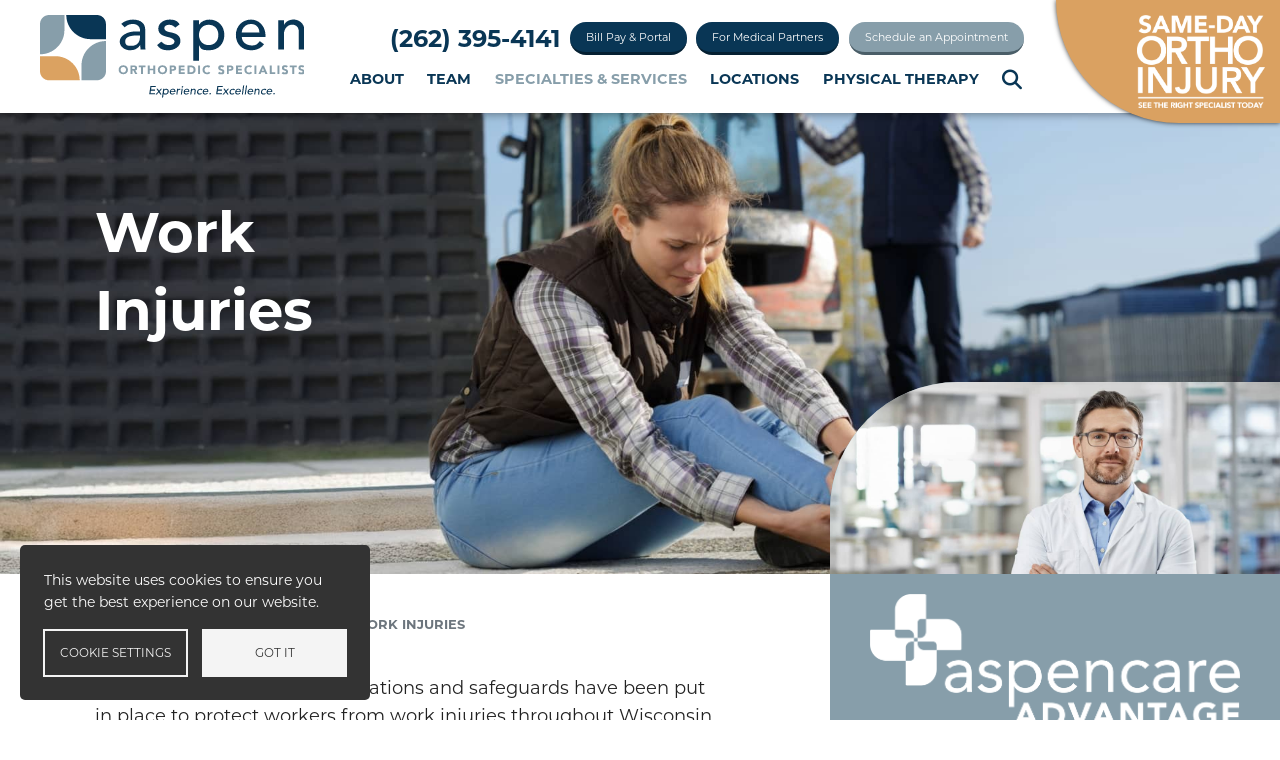

--- FILE ---
content_type: text/html; charset=UTF-8
request_url: https://www.aspenors.com/specialties/work-injuries-doctor
body_size: 19750
content:
<!DOCTYPE html>
<html lang="en" dir="ltr" prefix="og: https://ogp.me/ns#">
  <head>
    <meta charset="utf-8" />
<meta name="description" content="Learn more about our orthopedic doctors who are trained and equipped to assess, diagnose, and treat your work-related injury or condition at Aspen Orthopedic Specialists in Brookfield, New Berlin, and Oak Creek, Wisconsin." />
<link rel="canonical" href="https://www.aspenors.com/specialties/work-injuries-doctor" />
<meta property="og:site_name" content="Aspen Orthopedic Specialists" />
<meta property="og:url" content="https://www.aspenors.com/specialties/work-injuries-doctor" />
<meta property="og:title" content="Work Injuries" />
<meta property="og:image:alt" content="Aspen Orthopedic Specialists" />
<meta name="twitter:card" content="summary_large_image" />
<meta name="twitter:title" content="Work Injuries" />
<meta name="twitter:url" content="https://www.aspenors.com/specialties/work-injuries-doctor" />
<meta name="google-site-verification" content="0h7n0T4yXBwIHLK23OBi-ZH6voUW0ZEFWX4b7RgcgOQ" />
<meta name="Generator" content="Drupal 10 (https://www.drupal.org)" />
<meta name="MobileOptimized" content="width" />
<meta name="HandheldFriendly" content="true" />
<meta name="viewport" content="width=device-width, initial-scale=1, shrink-to-fit=no" />
<meta http-equiv="x-ua-compatible" content="ie=edge" />
<style media="only screen and (min-width:992px)">.group-_title_ {background-color: #FFFFFF !important;background-image:  url('https://www.aspenors.com/sites/aspenorsv2.com/files/header-images/work-injuries.jpg') !important;background-repeat: no-repeat !important;background-attachment: scroll !important;background-position: center center !important;z-index: auto;background-size: cover !important;-webkit-background-size: cover !important;-moz-background-size: cover !important;-o-background-size: cover !important;}</style>
<link rel="icon" href="/sites/aspenorsv2.com/themes/brookfield/favicon.ico" type="image/vnd.microsoft.icon" />
<script src="/sites/aspenorsv2.com/files/google_tag/gtm_aspenors.com/google_tag.script.js?t8otfm" defer></script>

    <title>Work Injuries Doctor in Milwaukee, WI | Aspen Orthopedic Specialists</title>
    <link rel="stylesheet" media="all" href="/sites/aspenorsv2.com/files/css/css_Rg1hWCCqRZe69GIVJtVPTqOBQopeL-3ShI0ZnRV98pw.css?delta=0&amp;language=en&amp;theme=brookfield&amp;include=[base64]" />
<link rel="stylesheet" media="all" href="/sites/aspenorsv2.com/files/css/css_fLTtAeF-E9bp-kHIGx8eZ2NBcrTxaoujWOmgXB0PS70.css?delta=1&amp;language=en&amp;theme=brookfield&amp;include=[base64]" />
<link rel="stylesheet" media="all" href="//use.fontawesome.com/releases/v6.4.2/css/all.css" />
<link rel="stylesheet" media="all" href="/sites/aspenorsv2.com/files/css/css_X-dbFZufwPjf-Iq76J5bVUSFVfZ2ZShScTVbFvi4f-w.css?delta=3&amp;language=en&amp;theme=brookfield&amp;include=[base64]" />

    <script type="application/json" data-drupal-selector="drupal-settings-json">{"path":{"baseUrl":"\/","pathPrefix":"","currentPath":"node\/3041","currentPathIsAdmin":false,"isFront":false,"currentLanguage":"en"},"pluralDelimiter":"\u0003","suppressDeprecationErrors":true,"ajaxPageState":{"libraries":"[base64]","theme":"brookfield","theme_token":null},"ajaxTrustedUrl":{"\/search\/content":true},"responsive_menu":{"position":"left","theme":"theme-dark","pagedim":"pagedim","modifyViewport":true,"use_bootstrap":true,"breakpoint":"(min-width: 960px)","drag":false},"simple_popup_blocks":{"settings":[]},"cookies":{"cookiesjsr":{"config":{"cookie":{"name":"cookiesjsr","expires":31536000000,"domain":"","sameSite":"Lax","secure":false},"library":{"libBasePath":"https:\/\/cdn.jsdelivr.net\/gh\/jfeltkamp\/cookiesjsr@1\/dist","libPath":"https:\/\/cdn.jsdelivr.net\/gh\/jfeltkamp\/cookiesjsr@1\/dist\/cookiesjsr.min.js","scrollLimit":0},"callback":{"method":"post","url":"\/cookies\/consent\/callback.json","headers":[]},"interface":{"openSettingsHash":"#editCookieSettings","showDenyAll":false,"denyAllOnLayerClose":false,"settingsAsLink":false,"availableLangs":["en"],"defaultLang":"en","groupConsent":false,"cookieDocs":false}},"services":{"what_are_cookies":{"id":"what_are_cookies","services":[{"key":"functional","type":"what_are_cookies","name":"Cookies","info":{"value":"\u003Ctable\u003E\r\n\t\u003Cthead\u003E\r\n\t\t\u003Ctr\u003E\r\n\t\t\t\u003Cth width=\u002215%\u0022\u003ECookie name\u003C\/th\u003E\r\n\t\t\t\u003Cth width=\u002215%\u0022\u003EDefault expiration time\u003C\/th\u003E\r\n\t\t\t\u003Cth\u003EDescription\u003C\/th\u003E\r\n\t\t\u003C\/tr\u003E\r\n\t\u003C\/thead\u003E\r\n\t\u003Ctbody\u003E\r\n\t\t\u003Ctr\u003E\r\n\t\t\t\u003Ctd\u003E\u003Ccode dir=\u0022ltr\u0022 translate=\u0022no\u0022\u003ESSESS\u0026lt;ID\u0026gt;\u003C\/code\u003E\u003C\/td\u003E\r\n\t\t\t\u003Ctd\u003E1 month\u003C\/td\u003E\r\n\t\t\t\u003Ctd\u003EIf you are logged in to this website, a session cookie is required to identify and connect your browser to your user account in the server backend of this website.\u003C\/td\u003E\r\n\t\t\u003C\/tr\u003E\r\n\t\t\u003Ctr\u003E\r\n\t\t\t\u003Ctd\u003E\u003Ccode dir=\u0022ltr\u0022 translate=\u0022no\u0022\u003Ecookiesjsr\u003C\/code\u003E\u003C\/td\u003E\r\n\t\t\t\u003Ctd\u003E1 year\u003C\/td\u003E\r\n\t\t\t\u003Ctd\u003EWhen you visited this website for the first time, you were asked for your permission to use several services (including those from third parties) that require data to be saved in your browser (cookies, local storage). Your decisions about each service (allow, deny) are stored in this cookie and are reused each time you visit this website.\u003C\/td\u003E\r\n\t\t\u003C\/tr\u003E\r\n\t\u003C\/tbody\u003E\r\n\u003C\/table\u003E\r\n","format":"full_html"},"uri":"","needConsent":false}],"weight":50}},"translation":{"_core":{"default_config_hash":"PpB_t3-mnEd5Lckhxc9rfquSMa0CndPslGvJZlcg61E"},"langcode":"en","bannerText":"This website uses cookies to ensure you get the best experience on our website.","privacyPolicy":"Privacy policy","privacyUri":"","imprint":"Imprint","imprintUri":"","cookieDocs":"Cookie documentation","cookieDocsUri":"\/cookies\/documentation","officialWebsite":"Official website","denyAll":"Deny all","alwaysActive":"Always active","settings":"Cookie settings","acceptAll":"Got it","requiredCookies":"Required cookies","cookieSettings":"Cookie settings","close":"Close","readMore":"Read more","allowed":"Allowed","denied":"Denied","settingsAllServices":"Settings for all services","saveSettings":"Save","default_langcode":"en","disclaimerText":"All cookie information is subject to change by the service providers. We update this information regularly.","disclaimerTextPosition":"above","processorDetailsLabel":"Processor Company Details","processorLabel":"Company","processorWebsiteUrlLabel":"Company Website","processorPrivacyPolicyUrlLabel":"Company Privacy Policy","processorCookiePolicyUrlLabel":"Company Cookie Policy","processorContactLabel":"Data Protection Contact Details","placeholderAcceptAllText":"Got it","what_are_cookies":{"title":"What are Cookies?","details":"Cookies are small text files that are placed by your browser on your device in order to store certain information. Using the information that is stored and returned, a website can recognize that you have previously accessed and visited it using the browser on your end device. We use this information to arrange and display the website optimally in accordance with your preferences. Within this process, only the cookie itself is identified on your device."}}},"cookiesTexts":{"_core":{"default_config_hash":"PpB_t3-mnEd5Lckhxc9rfquSMa0CndPslGvJZlcg61E"},"langcode":"en","bannerText":"This website uses cookies to ensure you get the best experience on our website.","privacyPolicy":"Privacy policy","privacyUri":"","imprint":"Imprint","imprintUri":"","cookieDocs":"Cookie documentation","cookieDocsUri":"\/cookies\/documentation","officialWebsite":"Official website","denyAll":"Deny all","alwaysActive":"Always active","settings":"Cookie settings","acceptAll":"Got it","requiredCookies":"Required cookies","cookieSettings":"Cookie settings","close":"Close","readMore":"Read more","allowed":"Allowed","denied":"Denied","settingsAllServices":"Settings for all services","saveSettings":"Save","default_langcode":"en","disclaimerText":"All cookie information is subject to change by the service providers. We update this information regularly.","disclaimerTextPosition":"above","processorDetailsLabel":"Processor Company Details","processorLabel":"Company","processorWebsiteUrlLabel":"Company Website","processorPrivacyPolicyUrlLabel":"Company Privacy Policy","processorCookiePolicyUrlLabel":"Company Cookie Policy","processorContactLabel":"Data Protection Contact Details","placeholderAcceptAllText":"Got it"},"services":{"functional":{"uuid":"701fd702-0a26-4c03-85bd-afadcc4d2e6b","langcode":"en","status":true,"dependencies":[],"_core":{"default_config_hash":"N-O3629vb-jExOxfM0FYcfPzEu6QVzgWHMm06jMERLg"},"id":"functional","label":"Cookies","group":"what_are_cookies","info":{"value":"\u003Ctable\u003E\r\n\t\u003Cthead\u003E\r\n\t\t\u003Ctr\u003E\r\n\t\t\t\u003Cth width=\u002215%\u0022\u003ECookie name\u003C\/th\u003E\r\n\t\t\t\u003Cth width=\u002215%\u0022\u003EDefault expiration time\u003C\/th\u003E\r\n\t\t\t\u003Cth\u003EDescription\u003C\/th\u003E\r\n\t\t\u003C\/tr\u003E\r\n\t\u003C\/thead\u003E\r\n\t\u003Ctbody\u003E\r\n\t\t\u003Ctr\u003E\r\n\t\t\t\u003Ctd\u003E\u003Ccode dir=\u0022ltr\u0022 translate=\u0022no\u0022\u003ESSESS\u0026lt;ID\u0026gt;\u003C\/code\u003E\u003C\/td\u003E\r\n\t\t\t\u003Ctd\u003E1 month\u003C\/td\u003E\r\n\t\t\t\u003Ctd\u003EIf you are logged in to this website, a session cookie is required to identify and connect your browser to your user account in the server backend of this website.\u003C\/td\u003E\r\n\t\t\u003C\/tr\u003E\r\n\t\t\u003Ctr\u003E\r\n\t\t\t\u003Ctd\u003E\u003Ccode dir=\u0022ltr\u0022 translate=\u0022no\u0022\u003Ecookiesjsr\u003C\/code\u003E\u003C\/td\u003E\r\n\t\t\t\u003Ctd\u003E1 year\u003C\/td\u003E\r\n\t\t\t\u003Ctd\u003EWhen you visited this website for the first time, you were asked for your permission to use several services (including those from third parties) that require data to be saved in your browser (cookies, local storage). Your decisions about each service (allow, deny) are stored in this cookie and are reused each time you visit this website.\u003C\/td\u003E\r\n\t\t\u003C\/tr\u003E\r\n\t\u003C\/tbody\u003E\r\n\u003C\/table\u003E\r\n","format":"full_html"},"consentRequired":false,"purpose":"Essential functional cookies to provide general functionality","processor":"","processorContact":"","processorUrl":"","processorPrivacyPolicyUrl":"","processorCookiePolicyUrl":"","placeholderMainText":"This content is blocked because required functional cookies have not been accepted.","placeholderAcceptText":"Only accept required functional cookies"}},"groups":{"functional":{"uuid":"f8db0041-3c79-4f12-95e3-699264f75d1b","langcode":"en","status":true,"dependencies":[],"_core":{"default_config_hash":"aHm4Q63Ge97tcktTa_qmUqJMir45iyGY2lEvvqPW68g"},"id":"functional","label":"Functional","weight":1,"title":"Functional","details":"Cookies are small text files that are placed by your browser on your device in order to store certain information. Using the information that is stored and returned, a website can recognize that you have previously accessed and visited it using the browser on your end device. We use this information to arrange and display the website optimally in accordance with your preferences. Within this process, only the cookie itself is identified on your device. Personal data is only stored following your express consent or where this is absolutely necessary to enable use the service provided by us and accessed by you."},"marketing":{"uuid":"7df678d2-f296-4f02-b322-9766c744be42","langcode":"en","status":true,"dependencies":[],"_core":{"default_config_hash":"JkP6try0AxX_f4RpFEletep5NHSlVB1BbGw0snW4MO8"},"id":"marketing","label":"Marketing","weight":20,"title":"Marketing","details":"Customer communication and marketing tools."},"performance":{"uuid":"cf5336ef-2f62-4261-9e20-80cf85613d21","langcode":"en","status":true,"dependencies":[],"_core":{"default_config_hash":"Jv3uIJviBj7D282Qu1ZpEQwuOEb3lCcDvx-XVHeOJpw"},"id":"performance","label":"Performance","weight":30,"title":"Performance Cookies","details":"Performance cookies collect aggregated information about how our website is used. The purpose of this is to improve its attractiveness, content and functionality. These cookies help us to determine whether, how often and for how long particular sub-pages of our website are accessed and which content users are particularly interested in. Search terms, country, region and (where applicable) the city from which the website is accessed are also recorded, as is the proportion of mobile devices that are used to access the website. We use this information to compile statistical reports that help us tailor the content of our website to your needs and optimize our offer."},"social":{"uuid":"49fb21e1-eab8-49eb-a010-a202ad6901c0","langcode":"en","status":true,"dependencies":[],"_core":{"default_config_hash":"w9uS0Ktbh58ffWxW1ue_MKgB_he6iZPMx2Pc6tN4K4o"},"id":"social","label":"Social Plugins","weight":20,"title":"Social Plugins","details":"Social media widgets provide additional content originally published on third party platforms."},"tracking":{"uuid":"d0553b75-2376-4708-81cf-afaa89eb5ba9","langcode":"en","status":true,"dependencies":[],"_core":{"default_config_hash":"_gYDe3qoEc6L5uYR6zhu5V-3ARLlyis9gl1diq7Tnf4"},"id":"tracking","label":"Tracking","weight":10,"title":"Tracking cookies","details":"Marketing cookies come from external advertising companies (\u0022third-party cookies\u0022) and are used to collect information about the websites visited by the user. The purpose of this is to create and display target group-oriented content and advertising for the user."},"video":{"uuid":"b4e3d26d-8b24-4404-a694-4cbaa7589e53","langcode":"en","status":true,"dependencies":[],"_core":{"default_config_hash":"w1WnCmP2Xfgx24xbx5u9T27XLF_ZFw5R0MlO-eDDPpQ"},"id":"video","label":"Videos","weight":40,"title":"Video","details":"Video sharing services help to add rich media on the site and increase its visibility."},"what_are_cookies":{"uuid":"e7280e24-f56e-4c48-b3d6-f590cb769ce4","langcode":"en","status":true,"dependencies":[],"id":"what_are_cookies","label":"What are cookies?","weight":50,"title":"What are Cookies?","details":"Cookies are small text files that are placed by your browser on your device in order to store certain information. Using the information that is stored and returned, a website can recognize that you have previously accessed and visited it using the browser on your end device. We use this information to arrange and display the website optimally in accordance with your preferences. Within this process, only the cookie itself is identified on your device."}}},"field_group":{"html_element":{"mode":"work_injuries","context":"view","settings":{"classes":"col-12 col-xl-5 left-col","show_empty_fields":false,"id":"","element":"div","show_label":false,"label_element":"h3","label_element_classes":"","attributes":"","effect":"none","speed":"fast"}}},"views":{"ajax_path":"\/views\/ajax","ajaxViews":{"views_dom_id:795e5dd9f57089ec7ee9e2d7677b33d6acccf21da174be8a6624a7e4d452b00c":{"view_name":"doctors","view_display_id":"block_2","view_args":"3041","view_path":"\/node\/3041","view_base_path":"doctors","view_dom_id":"795e5dd9f57089ec7ee9e2d7677b33d6acccf21da174be8a6624a7e4d452b00c","pager_element":0}}},"blazy":{"loadInvisible":false,"offset":100,"saveViewportOffsetDelay":50,"validateDelay":25,"container":"","loader":true,"unblazy":false,"visibleClass":false},"blazyIo":{"disconnect":false,"rootMargin":"0px","threshold":[0,0.25,0.5,0.75,1]},"slick":{"accessibility":true,"adaptiveHeight":false,"autoplay":false,"pauseOnHover":true,"pauseOnDotsHover":false,"autoplaySpeed":3000,"arrows":true,"downArrow":false,"downArrowTarget":"","downArrowOffset":0,"centerMode":false,"centerPadding":"50px","dots":false,"dotsClass":"slick-dots","draggable":true,"fade":false,"focusOnSelect":false,"infinite":true,"initialSlide":0,"lazyLoad":"ondemand","mouseWheel":false,"randomize":false,"rtl":false,"rows":1,"slidesPerRow":1,"slide":"","slidesToShow":1,"slidesToScroll":1,"speed":500,"swipe":true,"swipeToSlide":false,"edgeFriction":0.34999999999999998,"touchMove":true,"touchThreshold":5,"useCSS":true,"cssEase":"ease","cssEaseBezier":"","cssEaseOverride":"","useTransform":true,"easing":"linear","variableWidth":false,"vertical":false,"verticalSwiping":false,"waitForAnimate":true},"user":{"uid":0,"permissionsHash":"f70f95d6707213155c3c6c96876e9f658243c81d3798686412a54f82b348e5c9"}}</script>
<script src="/sites/aspenorsv2.com/files/js/js_8pJH3AxL_E0zhGU05DzIZY3YMgZ5obiIfHWYYU9yVKM.js?scope=header&amp;delta=0&amp;language=en&amp;theme=brookfield&amp;include=[base64]"></script>
<script src="/modules/contrib/cookies/js/cookiesjsr.conf.js?v=10.5.6" defer></script>

  </head>
  <body class="layout-no-sidebars page-node-3041 published anonymous path-node node--type-specialty">
    <a href="#main-content" class="visually-hidden focusable skip-link">
      Skip to main content
    </a>
    <noscript><iframe src="https://www.googletagmanager.com/ns.html?id=GTM-WNGZ9JL" height="0" width="0" style="display:none;visibility:hidden"></iframe></noscript>
      <div class="dialog-off-canvas-main-canvas" data-off-canvas-main-canvas>
    <div id="page-wrapper">
  <div id="page">
    <header id="header" class="header" role="banner" aria-label="Site header">
      
        <!-- navbar top: start -->
                <!-- navbar-top: end -->

        <!-- mobile navbar start -->
        <nav class="navbar mobile-nav navbar-white bg-white d-xl-none" id="mobile-navbar">
          <div class="container-fluid">
            <div class="row">

              <!-- Logo -->
              <div class="mobile-nav-brand">
                  <section class="region region-header-left">
          <a href="/" title="Home" rel="home" class="navbar-brand">
              <img src="/sites/aspenorsv2.com/themes/brookfield/logo.svg" alt="Home" class="img-fluid d-inline-block align-top" />
                </a>
    
  </section>

              </div>
              
              <!-- Search Icon -->
              <div class="mobile-nav-search">
                <a href="/" class="fa fa-search" id="mobile-header-search-icon" data-drupal-link-system-path="<front>"></a>
              </div>

              <!-- Hamburger Toggle Button -->
              <div class="mobile-menu-toggle" id="menu-toggle">
                <i id="menu-icon" class="fa-solid fa-bars"></i>
              </div>

            </div>
          </div>

                      <div class="mobile-header-phone">
              <aside class="container-fluid section clearfix" role="complementary">
                  <section class="row region region-mobile-header-phone">
    <div id="block-block-content-a11836f6-3560-40b0-bd84-2aa5d0a415af" class="block block-block-content block-block-contenta11836f6-3560-40b0-bd84-2aa5d0a415af">
  
    
      <div class="content">
      
            <div class="clearfix text-formatted field field--name-body field--type-text-with-summary field--label-hidden field__item"><div class="mobile-header-phone-inner">
<p class="mb-0"><a class="text-white font-weight-bold mb-0 text-nowrap" href="tel:2623954141">(262) 395-4141</a></p>
</div>
</div>
      
    </div>
  </div>

  </section>

              </aside>
            </div>
          
          <div class="mobile-menu-content" id="mobile-menu">
              <section class="row region region-mobile-menu">
    <div class="mobile-nav-content col-12 col-lg-6 block block-block-content block-block-contentf5066197-5b6e-4b71-a606-ea40c25f3f63" id="block-block-content-f5066197-5b6e-4b71-a606-ea40c25f3f63">
  
    
      <div class="content">
      
            <div class="clearfix text-formatted field field--name-body field--type-text-with-summary field--label-hidden field__item"><p><a class="btn btn-block btn-secondary" href="/node/30">Schedule an Appointment</a></p>
<p><a class="btn btn-block btn-tertiary" href="/node/3101">Same-Day Ortho Clinic</a></p>
<p><a class="btn btn-block btn-primary" href="/node/4636">Bill Pay &amp; Portal</a></p>
<p><a class="btn btn-block btn-primary" href="/appointments/medical-partners" data-entity-type="node" data-entity-uuid="d648aff6-71e6-4d31-90f2-ba02d4d1f32a" data-entity-substitution="canonical" title="For Medical Partners">For Medical Partners</a></p>
</div>
      
    </div>
  </div>
<nav role="navigation" aria-labelledby="block-menu-block-main-menu" class="col-12 col-lg-6 block block-menu navigation menu--main" id="block-menu-block-main">
            
  <h2 class="sr-only" id="block-menu-block-main-menu">Main menu</h2>
  

        
<ul class="main-menu-mobile">
      <li>
      <a href="/about">About</a>

              <button class="submenu-toggle" aria-expanded="false" aria-label="Toggle submenu"><i class="fa-solid fa-chevron-down"></i></button>
        <ul class="submenu">
          
<ul class="main-menu-mobile">
      <li>
      <a href="/about/health-news-events">Health News &amp; Events</a>

          </li>
      <li>
      <a href="/about/notice-non-discrimination">Notice of Non-Discrimination</a>

          </li>
      <li>
      <a href="/online-privacy-policy">Online Privacy Policy</a>

          </li>
      <li>
      <a href="/about/patient-education">Patient Education Center</a>

              <button class="submenu-toggle" aria-expanded="false" aria-label="Toggle submenu"><i class="fa-solid fa-chevron-down"></i></button>
        <ul class="submenu">
          
<ul class="main-menu-mobile">
      <li>
      <a href="/spine-guide">Online Guide to Back, Neck &amp; Spine Care</a>

          </li>
      <li>
      <a href="/foot-ankle-guide">Online Guide to Foot and Ankle Care</a>

          </li>
      <li>
      <a href="/upper-extremity-guide">Online Guide to Hand &amp; Upper Extremity Care</a>

          </li>
      <li>
      <a href="/joint-replacement-guide">Online Guide to Joint Replacement</a>

          </li>
      <li>
      <a href="/outpatient-joint-replacement-guide">Online Guide to Outpatient Joint Replacement</a>

          </li>
      <li>
      <a href="/sports-medicine-guide">Online Guide to Sports Medicine</a>

          </li>
  </ul>        </ul>
          </li>
      <li>
      <a href="/privacy-policy">Privacy Policy</a>

          </li>
  </ul>        </ul>
          </li>
      <li>
      <a href="/team">Team</a>

              <button class="submenu-toggle" aria-expanded="false" aria-label="Toggle submenu"><i class="fa-solid fa-chevron-down"></i></button>
        <ul class="submenu">
          
<ul class="main-menu-mobile">
      <li>
      <a href="/doctors/jeffrey-e-larson-md">Jeffrey E. Larson, M.D.</a>

          </li>
      <li>
      <a href="/doctors/sean-e-wilson-dpm">Sean E. Wilson, D.P.M.</a>

          </li>
      <li>
      <a href="/doctors/robby-amiot-dpm">Robby A. Amiot, D.P.M.</a>

          </li>
      <li>
      <a href="/doctors/ryan-j-kehoe-md">Ryan J. Kehoe, M.D.</a>

          </li>
      <li>
      <a href="/doctors/jonathon-o-printz-md">Jonathon O. Printz, M.D.</a>

          </li>
      <li>
      <a href="/doctors/joseph-p-kelly-do">Joseph P. Kelly, D.O.</a>

          </li>
      <li>
      <a href="/doctors/lawrence-j-maciolek-md">Lawrence J. Maciolek, M.D.</a>

          </li>
      <li>
      <a href="/doctors/brian-p-curtin-do">Brian P. Curtin, D.O.</a>

          </li>
  </ul>        </ul>
          </li>
      <li>
      <a href="/specialties-services">Specialties &amp; Services</a>

              <button class="submenu-toggle" aria-expanded="false" aria-label="Toggle submenu"><i class="fa-solid fa-chevron-down"></i></button>
        <ul class="submenu">
          
<ul class="main-menu-mobile">
      <li>
      <a href="/specialties-services#specialties">Specialties</a>

              <button class="submenu-toggle" aria-expanded="false" aria-label="Toggle submenu"><i class="fa-solid fa-chevron-down"></i></button>
        <ul class="submenu">
          
<ul class="main-menu-mobile">
      <li>
      <a href="/specialties/ankle-doctor">Ankle</a>

              <button class="submenu-toggle" aria-expanded="false" aria-label="Toggle submenu"><i class="fa-solid fa-chevron-down"></i></button>
        <ul class="submenu">
          
<ul class="main-menu-mobile">
      <li>
      <a href="/specialties-services/foot-ankle-center">Foot &amp; Ankle Center</a>

          </li>
  </ul>        </ul>
          </li>
      <li>
      <a href="/specialties/back-doctor">Back</a>

          </li>
      <li>
      <a href="/specialties/elbow-doctor">Elbow</a>

          </li>
      <li>
      <a href="/specialties/foot-doctor">Foot</a>

              <button class="submenu-toggle" aria-expanded="false" aria-label="Toggle submenu"><i class="fa-solid fa-chevron-down"></i></button>
        <ul class="submenu">
          
<ul class="main-menu-mobile">
      <li>
      <a href="/specialties-services/foot-ankle-center">Foot &amp; Ankle Center</a>

          </li>
  </ul>        </ul>
          </li>
      <li>
      <a href="/specialties/hand-doctor">Hand</a>

          </li>
      <li>
      <a href="/specialties/hip-doctor">Hip</a>

          </li>
      <li>
      <a href="/specialties/joint-replacement-doctor">Joint Replacement</a>

          </li>
      <li>
      <a href="/specialties/knee-doctor">Knee</a>

          </li>
      <li>
      <a href="/specialties/neck-doctor">Neck</a>

          </li>
      <li>
      <a href="/specialties/orthopedic-fracture-doctor">Orthopedic Fractures</a>

          </li>
      <li>
      <a href="/specialties/pediatric-orthopedic-doctor">Pediatric Orthopedics</a>

          </li>
      <li>
      <a href="/specialties/physical-medicine-rehabilitation-doctor">Physical Medicine &amp; Rehabilitation</a>

          </li>
      <li>
      <a href="/specialties/podiatry-doctor">Podiatry</a>

          </li>
      <li>
      <a href="/specialties/shoulder-doctor">Shoulder</a>

          </li>
      <li>
      <a href="/specialties/spine-doctor">Spine</a>

          </li>
      <li>
      <a href="/specialties/sports-medicine-doctor">Sports Medicine</a>

          </li>
      <li>
      <a href="/specialties/work-injuries-doctor">Work Injuries</a>

          </li>
      <li>
      <a href="/specialties/wrist-doctor">Wrist</a>

          </li>
  </ul>        </ul>
          </li>
      <li>
      <a href="/specialties-services#services">Services</a>

              <button class="submenu-toggle" aria-expanded="false" aria-label="Toggle submenu"><i class="fa-solid fa-chevron-down"></i></button>
        <ul class="submenu">
          
<ul class="main-menu-mobile">
      <li>
      <a href="/services/injections">Injections</a>

          </li>
      <li>
      <a href="/services/mri">MRI</a>

          </li>
      <li>
      <a href="/services/physical-therapy">Physical Therapy</a>

              <button class="submenu-toggle" aria-expanded="false" aria-label="Toggle submenu"><i class="fa-solid fa-chevron-down"></i></button>
        <ul class="submenu">
          
<ul class="main-menu-mobile">
      <li>
      <a href="/services/physical-therapy/arpwave-technology">ARPwave Technology</a>

          </li>
      <li>
      <a href="/services/physical-therapy/personalized-blood-flow-restriction-rehabilitation-pbfr">Personalized Blood Flow Restriction Rehabilitation (PBFR)</a>

          </li>
      <li>
      <a href="/services/trigger-point-dry-needling">Trigger Point Dry Needling</a>

          </li>
      <li>
      <a href="/services/work-conditioning">Work Conditioning</a>

          </li>
  </ul>        </ul>
          </li>
      <li>
      <a href="/services/ultrasound-guided-injections">Ultrasound-Guided Injections</a>

          </li>
      <li>
      <a href="/specialties-services/aspencare-advantage">AspenCare Advantage</a>

          </li>
      <li>
      <a href="/specialties-services/workers-compensation">Workers’ Compensation</a>

          </li>
  </ul>        </ul>
          </li>
  </ul>        </ul>
          </li>
      <li>
      <a href="/locations">Locations</a>

              <button class="submenu-toggle" aria-expanded="false" aria-label="Toggle submenu"><i class="fa-solid fa-chevron-down"></i></button>
        <ul class="submenu">
          
<ul class="main-menu-mobile">
      <li>
      <a href="/locations/brookfield-clinic-elmbrook-medical-arts-center">Brookfield – Clinic at Medical Arts Center</a>

          </li>
      <li>
      <a href="/locations/brookfield-physical-therapy">Brookfield – Physical Therapy</a>

          </li>
      <li>
      <a href="/locations/delafield-clinic">Delafield – Clinic</a>

          </li>
      <li>
      <a href="/locations/new-berlin-clinic-physical-therapy-mri">New Berlin – Clinic, Physical Therapy, MRI</a>

          </li>
      <li>
      <a href="/locations/oak-creek-clinic-physical-therapy">Oak Creek – Clinic, Physical Therapy</a>

          </li>
  </ul>        </ul>
          </li>
      <li>
      <a href="/services/physical-therapy">Physical Therapy</a>

          </li>
      <li>
      <a href="/appointments">Appointments</a>

              <button class="submenu-toggle" aria-expanded="false" aria-label="Toggle submenu"><i class="fa-solid fa-chevron-down"></i></button>
        <ul class="submenu">
          
<ul class="main-menu-mobile">
      <li>
      <a href="/appointments/billing-insurance">Billing &amp; Insurance</a>

          </li>
      <li>
      <a href="/appointments/carecredit">CareCredit</a>

          </li>
      <li>
      <a href="/appointments/medical-partners">For Medical Partners</a>

          </li>
      <li>
      <a href="/appointments/medication">Medication</a>

          </li>
      <li>
      <a href="/appointments/patient-forms">Patient Forms</a>

          </li>
      <li>
      <a href="/appointments/physical-therapy">Physical Therapy Appointment</a>

          </li>
      <li>
      <a href="/appointments/referral-pad-request-form">Referral Pad Request Form</a>

          </li>
      <li>
      <a href="/appointments/request-refill">Request a Refill</a>

          </li>
      <li>
      <a href="/appointments/same-day-appointments">Same-Day Appointments</a>

          </li>
  </ul>        </ul>
          </li>
      <li>
      <a href="/search">Search</a>

          </li>
  </ul>
  </nav>

  </section>

          </div>
        </nav>
        <!--mobile navbar end -->

        <!-- navbar main: start -->
        <nav class="navbar navbar-expand-lg" id="navbar-main">
                                      <div class="header-left d-none d-lg-flex align-self-center">
                      <section class="region region-header-left">
          <a href="/" title="Home" rel="home" class="navbar-brand">
              <img src="/sites/aspenorsv2.com/themes/brookfield/logo.svg" alt="Home" class="img-fluid d-inline-block align-top" />
                </a>
    
  </section>

                </div>
                                        <div class="header-middle d-none d-lg-flex align-self-center">
                      <section class="region region-header-middle">
    <div id="block-block-content-414af2c1-265d-43c2-9002-ee8ee62dc726" class="block block-block-content block-block-content414af2c1-265d-43c2-9002-ee8ee62dc726">
  
    
      <div class="content">
      
            <div class="clearfix text-formatted field field--name-body field--type-text-with-summary field--label-hidden field__item"><div class="utility-header-block d-lg-flex flex-row flex-wrap justify-content-end">
<div class="utility-link d-flex align-items-center"><a class="text-primary font-weight-bold h4 mb-0 text-nowrap" href="tel:2623954141">(262) 395-4141</a></div>
<div class="utility-link"><a class="btn btn-block btn-primary" href="/node/4636">Bill Pay &amp; Portal</a></div>
<div class="utility-link"><a class="btn btn-block btn-primary" href="/appointments/medical-partners" data-entity-type="node" data-entity-uuid="d648aff6-71e6-4d31-90f2-ba02d4d1f32a" data-entity-substitution="canonical" title="For Medical Partners">For Medical Partners</a></div>
<div class="utility-link"><a class="btn btn-block btn-secondary" href="/node/30">Schedule an Appointment</a></div>
</div>
</div>
      
    </div>
  </div>
<nav role="navigation" aria-labelledby="block-menu-block-main--2-menu" class="main-nav d-none d-lg-block block block-menu navigation menu--main" id="block-menu-block-main--2">
            
  <h2 class="sr-only" id="block-menu-block-main--2-menu">Main menu</h2>
  

        
              <ul class="clearfix nav navbar-nav">
                    <li class="nav-item menu-item--collapsed">
                          <a href="/about" class="nav-link nav-link--about" data-drupal-link-system-path="node/3186">About</a>
              </li>
                <li class="nav-item menu-item--collapsed">
                          <a href="/team" class="nav-link nav-link--team" data-drupal-link-system-path="node/2341">Team</a>
              </li>
                <li class="nav-item menu-item--collapsed active">
                          <a href="/specialties-services" class="nav-link active nav-link--specialties-services" data-drupal-link-system-path="node/1708">Specialties &amp; Services</a>
              </li>
                <li class="nav-item menu-item--collapsed">
                          <a href="/locations" class="nav-link nav-link--locations" data-drupal-link-system-path="node/1707">Locations</a>
              </li>
                <li class="nav-item">
                          <a href="/services/physical-therapy" class="nav-link nav-link--services-physical-therapy" data-drupal-link-system-path="node/3021">Physical Therapy</a>
              </li>
                <li class="nav-item menu-item--collapsed">
                          <a href="/appointments" class="nav-link nav-link--appointments" data-drupal-link-system-path="node/30">Appointments</a>
              </li>
                <li class="nav-item">
                          <a href="/search" class="fa-solid fa-magnifying-glass nav-link fa-solid fa-magnifying-glass nav-link--search" id="desktop-search-icon" data-drupal-link-system-path="search">Search</a>
              </li>
        </ul>
  


  </nav>

  </section>

                </div>
                                        <div class="header-right d-none d-lg-block">
                    <section class="region region-header-right">
    <div id="block-block-content-11220419-58a5-44d6-b56c-78c7b198d0a6" class="block block-block-content block-block-content11220419-58a5-44d6-b56c-78c7b198d0a6">
  
    
      <div class="content">
      
            <div class="clearfix text-formatted field field--name-body field--type-text-with-summary field--label-hidden field__item"><p class="mb-0 text-right"><a href="/node/3101"><img src="/sites/aspenorsv2.com/files/same-day-ortho-injury-logo-white.png" data-entity-uuid data-entity-type alt="Same Day Ortho Injury" width="769" height="560"></a></p>
</div>
      
    </div>
  </div>

  </section>

                                                    </div>
                                </nav>
          </header>
          <div class="header-form">
          <section class="row region region-header-form">
    <div class="search-block-form main-menu-search block block-search block-search-form-block" data-drupal-selector="search-block-form" id="block-search-form-block" role="search">
  
    
    <div class="content container-inline">
        <div class="content container-inline">
      <form action="/search/content" method="get" id="search-block-form" accept-charset="UTF-8" class="search-form search-block-form form-row">
  



          <fieldset class="js-form-item js-form-type-search form-type-search js-form-item-keys form-item-keys form-no-label form-group">
          <label for="edit-keys" class="sr-only">Search</label>
                    <input title="Enter the terms you wish to search for." placeholder="Search..." data-drupal-selector="edit-keys" type="search" id="edit-keys" name="keys" value="" size="15" maxlength="128" class="form-search form-control" />

                      </fieldset>
<div data-drupal-selector="edit-actions" class="form-actions js-form-wrapper form-group" id="edit-actions"><button data-drupal-selector="edit-submit" type="submit" id="edit-submit" value="" class="button js-form-submit form-submit btn btn-primary"></button>
</div>

</form>

    </div>
  
  </div>
</div>

  </section>

      </div>
                <div id="main-wrapper" class="layout-main-wrapper clearfix">
              <div id="main" class="container-fluid">
          
          <div class="row row-offcanvas row-offcanvas-left clearfix">
              <main class="main-content col order-last" id="content" role="main">
                <section class="section">
                  <a id="main-content" tabindex="-1"></a>
                    <div data-drupal-messages-fallback class="hidden"></div>
<div id="block-system-main-block" class="block block-system block-system-main-block">
  
    
      <div class="content">
      
  
<div class="node node--type-specialty node--view-mode-work-injuries venel-2col clearfix">


  <div class="group-_title_">
  
      <div class="d-block d-lg-none full-width">
      
            <div class="field field--name-field-header-image field--type-image field--label-hidden field__item">  <img loading="lazy" src="/sites/aspenorsv2.com/files/header-images/work-injuries.jpg" width="1920" height="702" alt="" />

</div>
      
    </div>
    
      
      <h1 class="title">Work Injuries</h1>
      
  

<div class="field field-name-field-header-image"></div>

  </div>


<div class="content-inner row">

        <div class="group-left">
    
            <div class="field field--name-dynamic-block-fieldnode-breadcrumb field--type-ds field--label-hidden field__item"><div class="block block-system block-system-breadcrumb-block">
  
    
      <div class="content">
      

  <nav role="navigation" aria-label="breadcrumb">
    <ol class="breadcrumb">
                  <li class="breadcrumb-item">
          <a href="/">Home</a>
        </li>
                        <li class="breadcrumb-item">
          <a href="/specialties-services">Specialties &amp; Services</a>
        </li>
                        <li class="breadcrumb-item active">
          Work Injuries
        </li>
              </ol>
  </nav>

    </div>
  </div>
</div>
      
            <div class="clearfix text-formatted field field--name-body field--type-text-with-summary field--label-hidden field__item"><p>In recent decades,&nbsp;many regulations and safeguards have been put in&nbsp;place to protect workers from work injuries throughout Wisconsin. However,&nbsp;despite these safety improvements, every day,&nbsp;employees across the country still suffer job-related injuries. In some cases,&nbsp;injured workers may suffer&nbsp;a minor injury and need very little medical care or time off from work to recover, and other times, an employee will need extensive medical care, including rehabilitation and physical therapy.</p>
<h3 class="text-tertiary">Know Who to Go to for Work Injuries</h3>
<p>At Aspen Orthopedic Specialists, our specialty-trained doctors have advanced training and skill to treat work-related injuries for Wisconsin employees, and through our <a href="/services/physical-therapy" data-entity-type="node" data-entity-uuid="158a5a9b-571f-4c43-bd75-dbd359826ebc" data-entity-substitution="canonical" title="Physical Therapy">physical therapy</a> department, we offer additional workers' compensation services, such as our <a href="/services/work-conditioning" data-entity-type="node" data-entity-uuid="6229ff7d-c117-4cc6-bcda-7c875a32f51c" data-entity-substitution="canonical" title="Work Conditioning">work conditioning program</a>. Our workers' compensation doctors, staff, and therapists are committed to returning employees throughout the Milwaukee area to work in a healthy and timely fashion and through a trouble-free process for employers.</p>
<p>If you're suffering from&nbsp;a work-related injury as a result of any of the following, it may be time to discuss your treatment options:&nbsp;</p>
<ul>
<li>Being hit by falling objects</li>
<li>Crashes and collisions</li>
<li>Muscle strains</li>
<li>Repetitive strain injury</li>
<li>Slips, trips, and falls</li>
<li>Walking into objects</li>
</ul>
</div>
      
    </div>
    
        <div class="group-right">
    
            <div class="clearfix text-formatted field field--name-field-sidebar field--type-text-long field--label-hidden field__item"><div class="work-injuries-sidebar-img">&nbsp;</div>
<p><img src="/sites/aspenorsv2.com/files/aspencare-advantage-logo-white.png" alt="Logo: AspenCare Advantage" width="761" height="317"></p>
<h4 class="text-center text-primary">Value-Driven, Whole-Body Health for Employers</h4>
<p>Better care starts with better access. To help, we developed AspenCare Advantage, a bundled care program designed to streamline healthcare for employees while significantly reducing overall costs.</p>
<p>By offering coordinated, whole-body care through a single point of contact, AspenCare Advantage eliminates the delays, inefficiencies, and high costs often found in traditional healthcare.</p>
<p class="text-center"><a class="btn btn-primary" href="/specialties-services/aspencare-advantage" data-entity-type="node" data-entity-uuid="c9e4e46b-e2c1-4d1f-89e8-351fdd57e780" data-entity-substitution="canonical" title="AspenCare Advantage">Learn More</a></p>
</div>
      
    </div>
    
</div>

<div class="group-bottom">

            <div class="clearfix text-formatted field field--name-field-middle-section-callout field--type-text-long field--label-hidden field__item"><div class="main-bottom-section-container">
<div class="main-bottom-section-bg">
<div class="white-bg">&nbsp;</div>
<div class="blue-bg">&nbsp;</div>
</div>
<div class="main-bottom-section">
<div class="left-col">
<h3>Expert Care for Work Injuries Starts Here</h3>
<p>Our experienced team of specialty-trained doctors at Aspen Orthopedic Specialists provides expert evaluations, comprehensive treatment, and coordinated follow-up care tailored to work-related injuries in <a href="/locations/brookfield-clinic-elmbrook-medical-arts-center" data-entity-type="node" data-entity-uuid="be51acaa-082a-45f9-99cc-5b5c25878979" data-entity-substitution="canonical" title="Brookfield – Clinic at Elmbrook Medical Arts Center">Brookfield</a>, <a href="/locations/delafield-clinic" data-entity-type="node" data-entity-uuid="faaf5423-fe1c-4ecf-be26-589d53691a04" data-entity-substitution="canonical" title="Delafield – Clinic">Delafield</a>, <a href="/locations/new-berlin-clinic-physical-therapy-mri" data-entity-type="node" data-entity-uuid="a6feb552-0468-4ebd-9618-51c20f8b8151" data-entity-substitution="canonical" title="New Berlin – Clinic, Physical Therapy, MRI">New Berlin</a>, and <a href="/locations/oak-creek-clinic-physical-therapy" data-entity-type="node" data-entity-uuid="732147ad-393e-428e-a60e-57f703da65a8" data-entity-substitution="canonical" title="Oak Creek – Clinic, Physical Therapy">Oak Creek</a>, Wisconsin.</p>
<p>Some of the treatments our work injury doctors provide include:</p>
<div class="row mb-3">
<div class="col-12 col-xl-6">
<ul class="mb-0">
<li>Casting, bracing, and splinting</li>
<li>Fracture repair</li>
<li>Joint injections</li>
<li>Joint replacement</li>
<li>Minimally invasive arthroscopic joint repair surgery</li>
</ul>
</div>
<div class="col-12 col-xl-6">
<ul class="mb-0">
<li>Physical therapy</li>
<li>Spine procedures</li>
<li>Tendon and ligament repair surgery</li>
<li>Work conditioning programs</li>
</ul>
</div>
</div>
<p>Our doctors also develop return-to-work plans, perform independent medical examinations (IMEs), and offer second opinions for a full range of work injuries.</p>
</div>
</div>
</div>
<div class="aspen-works-callout">
<div class="inner-container">
<div class="left-col order-2 order-lg-1">
<p>At Aspen Orthopedic Specialists, we understand how important it is for injured workers to receive timely, specialized care. We created Aspen Works—a dedicated workers’ compensation program designed to help employees recover quickly, return to work safely, and navigate the process with confidence.</p>
<p>Whether you need prompt treatment, a second opinion, or an independent medical exam, Aspen Works is here to help.</p>
<p class="text-center mb-0"><a class="btn btn-tertiary" href="/specialties-services/workers-compensation" data-entity-type="node" data-entity-uuid="e5762551-c806-4bff-9924-339367f85b9e" data-entity-substitution="canonical" title="Workers’ Compensation">See How Aspen Works Can Help</a></p>
</div>
<div class="right-col order-1 order-lg-2">
<p class="mb-0"><img src="/sites/aspenorsv2.com/files/aspen-works-logo-white.png" alt="Logo: Aspen Works" width="720" height="720"></p>
</div>
</div>
</div>
</div>
      
<div  class="row container mx-auto related-dr-section">
            <div  class="col-12">
        
      <h3 class="text-center text-tertiary">Aspen Orthopedic Specialists Delivers Excellence Every Step of the Way</h3>
      
  
    </div>


<div  class="col-12 col-xl-5 left-col">
      
            <div class="clearfix text-formatted field field--name-field-related-doctors-body field--type-text-long field--label-hidden field__item"><p>Our work injury doctors at Aspen Orthopedic Specialists are specialty-trained medical experts who understand your concerns, can answer your questions, and know how to apply their specialized expertise to help you. With years of training and experience in work injuries, our specialty-trained experts, <a href="/node/1751">Dr. Sean Wilson</a>, <a href="/node/1721">Dr. Robby Amiot</a>, <a href="/node/1726">Dr. Ryan Kehoe</a>, <a href="/node/1746">Dr. Jonathon Printz</a>, <a href="/doctors/joseph-p-kelly-do" data-entity-type="node" data-entity-uuid="0df672fd-277b-4aa7-89d7-2cd048e3916a" data-entity-substitution="canonical" title="Joseph P. Kelly, D.O.">Dr. Joseph Kelly</a>, <a href="/node/1741">Dr. Lawrence Maciolek</a>, and <a href="/doctors/brian-p-curtin-do" data-entity-type="node" data-entity-uuid="4c46ef4f-370b-4c23-93f6-763a408ce78b" data-entity-substitution="canonical" title="Brian P. Curtin, D.O.">Dr. Brian Curtin</a> have the expertise to help you return to living the life you love.</p>
</div>
      
  </div>

<div  class="col-12 col-xl-7 right-col">
      <div class="field field-name-dynamic-block-fieldnode-doctors-listing-specialties"><div class="views-element-container"><div class="view view-doctors view-id-doctors view-display-id-block_2 js-view-dom-id-795e5dd9f57089ec7ee9e2d7677b33d6acccf21da174be8a6624a7e4d452b00c">
  
    
      <div class="view-header">
      <div class="h2"></div>
    </div>
      
      <div class="view-content row">
      <div class="slick blazy slick--view slick--view--doctors slick--view--doctors--block-2 slick--view--doctors-block-block-2 is-b-captioned is-b-ajax slick--skin--default slick--optionset--doctors-specialty-rotator slick--multiple-view" data-blazy=""><div id="slick-df75ddec1ad" data-slick="{&quot;count&quot;:7,&quot;total&quot;:7,&quot;autoplay&quot;:true,&quot;pauseOnFocus&quot;:false,&quot;lazyLoad&quot;:&quot;blazy&quot;,&quot;slidesPerRow&quot;:2,&quot;slidesToShow&quot;:2,&quot;responsive&quot;:[{&quot;breakpoint&quot;:991,&quot;settings&quot;:{&quot;autoplay&quot;:true,&quot;pauseOnHover&quot;:false,&quot;pauseOnFocus&quot;:false,&quot;draggable&quot;:false,&quot;swipe&quot;:false,&quot;touchMove&quot;:false,&quot;waitForAnimate&quot;:false}}]}" class="slick__slider">  <div class="slick__slide slide slide--0"><div class="views-field views-field-field-provider-photo"><div class="field-content">  <a href="/doctors/sean-e-wilson-dpm"><img loading="lazy" src="/sites/aspenorsv2.com/files/styles/profile_photo_800x600/public/physician/sean-e-wilson-dpm.png.webp?itok=Ncn92zYV" width="800" height="600" alt="Photo: Sean E. Wilson, D.P.M." title="Sean E. Wilson, D.P.M." class="image-style-profile-photo-800x600" />

</a>
</div></div><div class="views-field views-field-title"><h5 class="field-content text-center"><a href="/doctors/sean-e-wilson-dpm" hreflang="und">Sean E. Wilson, D.P.M.</a></h5></div></div>
  <div class="slick__slide slide slide--1"><div class="views-field views-field-field-provider-photo"><div class="field-content">  <a href="/doctors/robby-amiot-dpm"><img loading="lazy" src="/sites/aspenorsv2.com/files/styles/profile_photo_800x600/public/physician/robby-a-amiot-dpm.png.webp?itok=nyh4d8NW" width="800" height="600" alt="Photo: Robby A. Amiot, D.P.M." title="Robby A. Amiot, D.P.M." class="image-style-profile-photo-800x600" />

</a>
</div></div><div class="views-field views-field-title"><h5 class="field-content text-center"><a href="/doctors/robby-amiot-dpm" hreflang="und">Robby A. Amiot, D.P.M.</a></h5></div></div>
  <div class="slick__slide slide slide--2"><div class="views-field views-field-field-provider-photo"><div class="field-content">  <a href="/doctors/ryan-j-kehoe-md"><img loading="lazy" src="/sites/aspenorsv2.com/files/styles/profile_photo_800x600/public/physician/ryan-j-kehoe-md.png.webp?itok=MSpVm3XW" width="800" height="600" alt="Photo: Ryan J. Kehoe, M.D." title="Ryan J. Kehoe, M.D." class="image-style-profile-photo-800x600" />

</a>
</div></div><div class="views-field views-field-title"><h5 class="field-content text-center"><a href="/doctors/ryan-j-kehoe-md" hreflang="und">Ryan J. Kehoe, M.D.</a></h5></div></div>
  <div class="slick__slide slide slide--3"><div class="views-field views-field-field-provider-photo"><div class="field-content">  <a href="/doctors/jonathon-o-printz-md"><img loading="lazy" src="/sites/aspenorsv2.com/files/styles/profile_photo_800x600/public/physician/jonathon-o-printz-md.png.webp?itok=bTRewo9L" width="800" height="600" alt="Photo: Jonathon O. Printz, M.D." title="Jonathon O. Printz, M.D." class="image-style-profile-photo-800x600" />

</a>
</div></div><div class="views-field views-field-title"><h5 class="field-content text-center"><a href="/doctors/jonathon-o-printz-md" hreflang="und">Jonathon O. Printz, M.D.</a></h5></div></div>
  <div class="slick__slide slide slide--4"><div class="views-field views-field-field-provider-photo"><div class="field-content">  <a href="/doctors/joseph-p-kelly-do"><img loading="lazy" src="/sites/aspenorsv2.com/files/styles/profile_photo_800x600/public/physician/joseph-p-kelly-do.png.webp?itok=xtLjhG5K" width="800" height="600" alt="Photo: Joseph P. Kelly, D.O." title="Joseph P. Kelly, D.O." class="image-style-profile-photo-800x600" />

</a>
</div></div><div class="views-field views-field-title"><h5 class="field-content text-center"><a href="/doctors/joseph-p-kelly-do" hreflang="en">Joseph P. Kelly, D.O.</a></h5></div></div>
  <div class="slick__slide slide slide--5"><div class="views-field views-field-field-provider-photo"><div class="field-content">  <a href="/doctors/lawrence-j-maciolek-md"><img loading="lazy" src="/sites/aspenorsv2.com/files/styles/profile_photo_800x600/public/physician/lawrence-j-maciolek-md.png.webp?itok=ndguXLM9" width="800" height="600" alt="Photo: Lawrence J. Maciolek, M.D." title="Lawrence J. Maciolek, M.D." class="image-style-profile-photo-800x600" />

</a>
</div></div><div class="views-field views-field-title"><h5 class="field-content text-center"><a href="/doctors/lawrence-j-maciolek-md" hreflang="und">Lawrence J. Maciolek, M.D.</a></h5></div></div>
  <div class="slick__slide slide slide--6"><div class="views-field views-field-field-provider-photo"><div class="field-content">  <a href="/doctors/brian-p-curtin-do"><img loading="lazy" src="/sites/aspenorsv2.com/files/styles/profile_photo_800x600/public/physician/brian-p-curtin-do.png.webp?itok=0E1h7asy" width="800" height="600" alt="Photo: Brian P. Curtin, D.O." title="Brian P. Curtin, D.O." class="image-style-profile-photo-800x600" />

</a>
</div></div><div class="views-field views-field-title"><h5 class="field-content text-center"><a href="/doctors/brian-p-curtin-do" hreflang="en">Brian P. Curtin, D.O.</a></h5></div></div>
</div>
          <nav role="navigation" class="slick__arrow">
        <button type="button" data-role="none" class="slick-prev" aria-label="Previous" tabindex="0">Previous</button>
                <button type="button" data-role="none" class="slick-next" aria-label="Next" tabindex="0">Next</button>
      </nav>
    </div>

    </div>
  
          </div>
</div>
</div>

  </div>

  </div>

<div  class="call-to-action">
      
            <div class="clearfix text-formatted field field--name-field-call-to-action field--type-text-long field--label-hidden field__item"><div class="container">
<h3 class="text-center text-primary">Schedule an appointment at our Brookfield, Delafield, New Berlin, or Oak Creek location by calling <span class="nowrap">(262) 395-4141</span> or by scheduling an appointment online.</h3>
</div>
</div>
      
            <div class="field field--name-dynamic-token-fieldnode-appointment-button field--type-ds field--label-hidden field__item"><p class="text-center"><a class="btn btn-tertiary" href="/appointment?requested_specialty=3041">Schedule an Appointment</a></p>
</div>
      
  </div>

</div>

</div>


    </div>
  </div>


                </section>
              </main>
                                  </div>
        </div>
          </div>
                  <div class="featured-bottom">
          <aside class="featured-bottom__inner section clearfix" role="complementary">
              <section class="region region-featured-bottom">
    <div id="block-block-content-2857a1bd-f60c-421d-b8c7-f09f0456e940" class="block block-block-content block-block-content2857a1bd-f60c-421d-b8c7-f09f0456e940">
  
    
      <div class="content">
      
            <div class="clearfix text-formatted field field--name-body field--type-text-with-summary field--label-hidden field__item"><div class="row">
<div class="p-0 align-content-center connect-with-us">
<div class="text-center connect-with-us-inner">
<h3 class="text-primary mb-0">Connect With Us!</h3>
</div>
</div>
<div class="p-0 connect-call">
<div class="text-center connect-call-inner">
<div class="row">
<div class="col-4 col-sm-12 p-0 align-content-center">
<p class="connect-icon mb-0 mb-sm-3"><img src="/sites/aspenorsv2.com/themes/brookfield/images/icons/call-icon.svg" alt="Icon: Call" width="144" height="150"></p>
</div>
<div class="col-8 col-sm-12 align-content-center">
<p class="h4">Call</p>
<p class="mb-0"><a class="btn btn-primary" href="tel:2623954141">(262) 395-4141</a></p>
</div>
</div>
</div>
</div>
<div class="p-0 connect-click">
<div class="text-center connect-click-inner">
<div class="row">
<div class="col-4 col-sm-12 p-0 align-content-center">
<p class="connect-icon mb-0 mb-sm-3"><img src="/sites/aspenorsv2.com/themes/brookfield/images/icons/click-icon.svg" alt="Icon: Click" width="144" height="150"></p>
</div>
<div class="col-8 col-sm-12 align-content-center">
<p class="h4">Click</p>
<p class="mb-0"><a class="btn btn-primary" href="/appointments" data-entity-type="node" data-entity-uuid="feef1083-9af5-4d29-8b00-2ef6079dead1" data-entity-substitution="canonical" title="Appointments">Schedule Online</a></p>
</div>
</div>
</div>
</div>
<div class="connect-walk-in">
<div class="text-center connect-walk-in-inner">
<div class="row">
<div class="col-4 col-sm-12 p-0 align-content-center">
<p class="connect-icon mb-0 mb-sm-3"><img src="/sites/aspenorsv2.com/themes/brookfield/images/icons/walk-icon.svg" alt="Icon: Walk In" width="144" height="150"></p>
</div>
<div class="col-8 col-sm-12 align-content-center">
<p class="h4">Same-Day<br>Appointments</p>
<p class="mb-0"><a class="btn btn-tertiary" href="/locations" data-entity-type="node" data-entity-uuid="d452a098-8712-462c-9138-862bce0fd375" data-entity-substitution="canonical" title="Locations">View Locations</a></p>
</div>
</div>
</div>
</div>
</div>
</div>
      
    </div>
  </div>

  </section>

          </aside>
        </div>
                  <footer class="site-footer">
              <div class="container-fluid">
                      <div class="site-footer__top row clearfix">

              <div class="col-12 col-lg-4">
                

                <div class="row">
                  <div class="col-12 col-md-6 col-lg-12 footer-logo">
                      <section class="row region region-footer-first-top">
    <div class="mb-4 block block-venel-blocks block-footer-logo" id="block-footer-logo">
  
    
      <div class="content">
      <div class="clear-both">
    <a href="/"><img alt="" data-entity-type="" data-entity-uuid="" src="/sites/aspenorsv2.com/themes/brookfield/images/logo-white.svg" /></a>
</div>

    </div>
  </div>

  </section>

                  </div>
                  <div class="col-12 col-md-6 col-lg-12">
                      <section class="row region region-footer-first-bottom">
    <div id="block-block-content-4fa0d4d1-7369-4398-a972-02258843aa9e" class="block block-block-content block-block-content4fa0d4d1-7369-4398-a972-02258843aa9e">
  
    
      <div class="content">
      
            <div class="clearfix text-formatted field field--name-body field--type-text-with-summary field--label-hidden field__item"><div class="text-center">
<h4 class="text-tertiary mb-0">Appointments:</h4>
<h2><a href="tel:2623954141">(262) 395-4141</a></h2>
<p><a class="btn btn-tertiary" href="/appointments" data-entity-type="node" data-entity-uuid="feef1083-9af5-4d29-8b00-2ef6079dead1" data-entity-substitution="canonical" title="Appointments">Schedule an Appointment</a></p>
</div>
</div>
      
    </div>
  </div>
<nav role="navigation" aria-labelledby="block-menu-block-menu-social-menu-menu" id="block-menu-block-menu-social-menu" class="block block-menu navigation menu--menu-social-menu">
            
  <h2 class="sr-only" id="block-menu-block-menu-social-menu-menu">Social Menu</h2>
  

        
              <ul class="clearfix nav">
                    <li class="nav-item">
                <a href="https://www.facebook.com/AspenOrthopedicSpecialists" class="fa-brands fa-facebook-f nav-link nav-link-https--wwwfacebookcom-aspenorthopedicspecialists" target="_blank">Facebook</a>
              </li>
                <li class="nav-item">
                <a href="https://www.instagram.com/aspenorthopedicspecialists/" class="fab fa-instagram nav-link nav-link-https--wwwinstagramcom-aspenorthopedicspecialists-" target="_blank">Instagram</a>
              </li>
                <li class="nav-item">
                <a href="https://www.linkedin.com/company/aspen-orthopedic-specialists" class="fa-brands fa-linkedin-in nav-link fa-brandsfa-linkedin-in nav-link-https--wwwlinkedincom-company-aspen-orthopedic-specialists">LinkedIn</a>
              </li>
                <li class="nav-item">
                <a href="/search" class="fa fa-search nav-link fafa-search nav-link--search" id="footer-search-icon" data-drupal-link-system-path="search">Search</a>
              </li>
        </ul>
  


  </nav>
<div class="search-block-form footer-search block block-search block-search-form-block" data-drupal-selector="search-block-form-2" id="block-search-form-block--2" role="search">
  
    
    <div class="content container-inline">
        <div class="content container-inline">
      <form action="/search/content" method="get" id="search-block-form--2" accept-charset="UTF-8" class="search-form search-block-form form-row">
  



          <fieldset class="js-form-item js-form-type-search form-type-search js-form-item-keys form-item-keys form-no-label form-group">
          <label for="edit-keys--2" class="sr-only">Search</label>
                    <input title="Enter the terms you wish to search for." placeholder="Search..." data-drupal-selector="edit-keys" type="search" id="edit-keys--2" name="keys" value="" size="15" maxlength="128" class="form-search form-control" />

                      </fieldset>
<div data-drupal-selector="edit-actions" class="form-actions js-form-wrapper form-group" id="edit-actions--2"><button data-drupal-selector="edit-submit" type="submit" id="edit-submit--2" value="" class="button js-form-submit form-submit btn btn-primary"></button>
</div>

</form>

    </div>
  
  </div>
</div>
<div id="block-block-content-cd165823-bb1a-4d4d-9851-7e95ceee86e5" class="block block-block-content block-block-contentcd165823-bb1a-4d4d-9851-7e95ceee86e5">
  
    
      <div class="content">
      
            <div class="clearfix text-formatted field field--name-body field--type-text-with-summary field--label-hidden field__item"><div id="google_translate_element" aria-label="Google Translate">&nbsp;</div>
<script type="text/javascript">
function googleTranslateElementInit() {
  new google.translate.TranslateElement({pageLanguage: 'en'}, 'google_translate_element');
}
</script><script type="text/javascript" src="//translate.google.com/translate_a/element.js?cb=googleTranslateElementInit"></script><style> .VIpgJd-ZVi9od-l4eHX-hSRGPd{color:white!important;} .VIpgJd-ZVi9od-l4eHX-hSRGPd img{padding-right: 3px;background: white;padding: 2px 3px;margin-right: 3px;border-radius: 2px;}</style></div>
      
    </div>
  </div>

  </section>

                  </div>
                </div>
              </div>

              <div class="col-12 col-lg-8">
                  <section class="region region-footer-second">
    <nav role="navigation" aria-labelledby="block-menu-block-main--3-menu" id="block-menu-block-main--3" class="block block-menu navigation menu--main">
            
  <h2 class="sr-only" id="block-menu-block-main--3-menu">Main menu</h2>
  

        
              <ul class="clearfix nav navbar-nav">
                    <li class="nav-item menu-item--collapsed">
                          <a href="/about" class="nav-link nav-link--about" data-drupal-link-system-path="node/3186">About</a>
              </li>
                <li class="nav-item menu-item--collapsed">
                          <a href="/team" class="nav-link nav-link--team" data-drupal-link-system-path="node/2341">Team</a>
              </li>
                <li class="nav-item menu-item--collapsed active">
                          <a href="/specialties-services" class="nav-link active nav-link--specialties-services" data-drupal-link-system-path="node/1708">Specialties &amp; Services</a>
              </li>
                <li class="nav-item menu-item--collapsed">
                          <a href="/locations" class="nav-link nav-link--locations" data-drupal-link-system-path="node/1707">Locations</a>
              </li>
                <li class="nav-item">
                          <a href="/services/physical-therapy" class="nav-link nav-link--services-physical-therapy" data-drupal-link-system-path="node/3021">Physical Therapy</a>
              </li>
                <li class="nav-item menu-item--collapsed">
                          <a href="/appointments" class="nav-link nav-link--appointments" data-drupal-link-system-path="node/30">Appointments</a>
              </li>
                <li class="nav-item">
                          <a href="/search" class="fa-solid fa-magnifying-glass nav-link fa-solid fa-magnifying-glass nav-link--search" id="desktop-search-icon" data-drupal-link-system-path="search">Search</a>
              </li>
        </ul>
  


  </nav>

  </section>

                <div class="row footer-menus">
                  <div class="col-12 col-md-4 col-lg-6 col-xl-4">
                      <section class="region region-footer-third">
    <nav role="navigation" aria-labelledby="block-menu-block-footer-menu" id="block-menu-block-footer" class="block block-menu navigation menu--footer">
      
  <h2 id="block-menu-block-footer-menu">About</h2>
  

        
              <ul class="clearfix nav navbar-nav">
                    <li class="nav-item">
                <a href="/about/health-news-events" class="nav-link nav-link--about-health-news-events" data-drupal-link-system-path="node/1710">Health News &amp; Events</a>
              </li>
                <li class="nav-item">
                <a href="/about/notice-non-discrimination" class="nav-link nav-link--about-notice-non-discrimination" data-drupal-link-system-path="node/3566">Notice of Non-Discrimination</a>
              </li>
                <li class="nav-item">
                <a href="/online-privacy-policy" class="nav-link nav-link--online-privacy-policy" data-drupal-link-system-path="node/5366">Online Privacy Policy</a>
              </li>
                <li class="nav-item">
                <a href="/about/patient-education" class="nav-link nav-link--about-patient-education" data-drupal-link-system-path="node/57">Patient Education Center</a>
              </li>
                <li class="nav-item">
                <a href="/privacy-policy" class="nav-link nav-link--privacy-policy" data-drupal-link-system-path="node/3051">Privacy Policy</a>
              </li>
        </ul>
  


  </nav>
<nav role="navigation" aria-labelledby="block-menu-block-footer-menu-menu" id="block-menu-block-footer-menu" class="block block-menu navigation menu--footer-menu">
      
  <h2 id="block-menu-block-footer-menu-menu">Services</h2>
  

        
              <ul class="clearfix nav navbar-nav">
                    <li class="nav-item">
                <a href="/specialties-services/aspencare-advantage" class="nav-link nav-link--specialties-services-aspencare-advantage" data-drupal-link-system-path="node/23811">AspenCare Advantage</a>
              </li>
                <li class="nav-item">
                <a href="/services/injections" class="nav-link nav-link--services-injections" data-drupal-link-system-path="node/2996">Injections</a>
              </li>
                <li class="nav-item">
                <a href="/services/mri" class="nav-link nav-link--services-mri" data-drupal-link-system-path="node/3011">MRI</a>
              </li>
                <li class="nav-item">
                <a href="/services/physical-therapy" class="nav-link nav-link--services-physical-therapy" data-drupal-link-system-path="node/3021">Physical Therapy</a>
              </li>
                <li class="nav-item">
                <a href="/services/ultrasound-guided-injections" class="nav-link nav-link--services-ultrasound-guided-injections" data-drupal-link-system-path="node/16841">Ultrasound-Guided Injections</a>
              </li>
                <li class="nav-item">
                <a href="/specialties-services/workers-compensation" class="nav-link nav-link--specialties-services-workers-compensation" data-drupal-link-system-path="node/23916">Workers&#039; Compensation</a>
              </li>
        </ul>
  


  </nav>

  </section>

                  </div>
                  <div class="col-12 col-md-4 col-lg-6 col-xl-4">
                      <section class="region region-footer-fourth">
    <nav role="navigation" aria-labelledby="block-menu-block-footer-menu-2-menu" id="block-menu-block-footer-menu-2" class="block block-menu navigation menu--footer-menu-2">
      
  <h2 id="block-menu-block-footer-menu-2-menu">Appointments</h2>
  

        
              <ul class="clearfix nav navbar-nav">
                    <li class="nav-item">
                <a href="/appointments/billing-insurance" class="nav-link nav-link--appointments-billing-insurance" data-drupal-link-system-path="node/3056">Billing &amp; Insurance</a>
              </li>
                <li class="nav-item">
                <a href="/appointments/carecredit" class="nav-link nav-link--appointments-carecredit" data-drupal-link-system-path="node/21701">CareCredit</a>
              </li>
                <li class="nav-item">
                <a href="/appointments/medical-partners" class="nav-link nav-link--appointments-medical-partners" data-drupal-link-system-path="node/23941">For Medical Partners</a>
              </li>
                <li class="nav-item">
                <a href="/appointments/medication" class="nav-link nav-link--appointments-medication" data-drupal-link-system-path="node/3061">Medication</a>
              </li>
                <li class="nav-item">
                <a href="/appointments/patient-forms" class="nav-link nav-link--appointments-patient-forms" data-drupal-link-system-path="node/31">Patient Forms</a>
              </li>
                <li class="nav-item">
                <a href="/physical-therapy-appointment" class="nav-link nav-link--physical-therapy-appointment" data-drupal-link-system-path="node/3556">Physical Therapy Appointment</a>
              </li>
                <li class="nav-item">
                <a href="/appointments/referral-pad-request-form" class="nav-link nav-link--appointments-referral-pad-request-form" data-drupal-link-system-path="node/4541">Referral Pad Request Form</a>
              </li>
                <li class="nav-item">
                <a href="/request-refill-webform" class="nav-link nav-link--request-refill-webform" data-drupal-link-system-path="node/2326">Request a Refill</a>
              </li>
                <li class="nav-item">
                <a href="/appointments/same-day-appointments" class="nav-link nav-link--appointments-same-day-appointments" data-drupal-link-system-path="node/3101">Same-Day Appointments</a>
              </li>
        </ul>
  


  </nav>

  </section>

                  </div>
                  <div class="col-12 col-md-4 col-lg-12 col-xl-4">
                      <section class="region region-footer-fifth">
    <div id="block-cookies-ui-block" class="block block-cookies block-cookies-ui-block">
  
    
      <div class="content">
        
<div id="cookiesjsr"></div>

    </div>
  </div>
<div class="views-element-container block block-views block-views-blocklocations-block-1" id="block-views-block-locations-block-1">
  
      <h2>Locations</h2>
    
      <div class="content">
      <div><div class="view view-locations view-id-locations view-display-id-block_1 js-view-dom-id-46b8d06f5b50fab1d8c7b952e188aebab97d36e03220b1a4a90c683e23c9dde6">
  
    
      
      <div class="view-content row">
      <div class="item-list col">
  
  <ul>

          <li class="footer-location"><div class="views-field views-field-title"><span class="field-content"><a href="/locations/brookfield-clinic-elmbrook-medical-arts-center" hreflang="und">Brookfield – Clinic at Elmbrook Medical Arts Center</a></span></div></li>
          <li class="footer-location"><div class="views-field views-field-title"><span class="field-content"><a href="/locations/brookfield-physical-therapy" hreflang="und">Brookfield – Physical Therapy</a></span></div></li>
          <li class="footer-location"><div class="views-field views-field-title"><span class="field-content"><a href="/locations/delafield-clinic" hreflang="en">Delafield – Clinic</a></span></div></li>
          <li class="footer-location"><div class="views-field views-field-title"><span class="field-content"><a href="/locations/new-berlin-clinic-physical-therapy-mri" hreflang="und">New Berlin – Clinic, Physical Therapy, MRI</a></span></div></li>
          <li class="footer-location"><div class="views-field views-field-title"><span class="field-content"><a href="/locations/oak-creek-clinic-physical-therapy" hreflang="und">Oak Creek – Clinic, Physical Therapy</a></span></div></li>
    
  </ul>

</div>

    </div>
  
          </div>
</div>

    </div>
  </div>

  </section>

                  </div>
                </div>
              </div>

            </div>
                  </div>
                  <div class="site-footer__bottom">
              <section class="region region-footer-sixth">
    <div id="block-block-content-d8e31e0f-3f58-4898-a50e-ede762ef58c0" class="block block-block-content block-block-contentd8e31e0f-3f58-4898-a50e-ede762ef58c0">
  
    
      <div class="content">
      
            <div class="clearfix text-formatted field field--name-body field--type-text-with-summary field--label-hidden field__item"><div class="footer-extra-links">
<ul class="list-unstyled">
<li><a href="/bill-pay-portal" data-entity-type="node" data-entity-uuid="2ef95997-99b4-4017-a3d3-bb52d8eda7fd" data-entity-substitution="canonical" title="Bill Pay &amp; Portal">Bill Pay &amp; Portal</a></li>
<li><a href="/privacy-policy" data-entity-type="node" data-entity-uuid="d301c9b2-6b62-425a-b7e5-5781ac479202" data-entity-substitution="canonical" title="Privacy Policy">Privacy Policy</a></li>
<li><a href="/about/notice-non-discrimination" data-entity-type="node" data-entity-uuid="97baf9e9-4266-4f0b-aebe-b033a12719e5" data-entity-substitution="canonical" title="Notice of Non-Discrimination">Notice of Non-Discrimination</a></li>
<li><a href="/appointments/medical-partners" data-entity-type="node" data-entity-uuid="d648aff6-71e6-4d31-90f2-ba02d4d1f32a" data-entity-substitution="canonical" title="For Medical Partners">For Medical Partners</a></li>
</ul>
</div>
</div>
      
    </div>
  </div>

  </section>

          </div>
                  </footer>
  </div>
</div>

  </div>

    <div class="off-canvas-wrapper"><div id="off-canvas">
              <ul>
                    <li class="menu-item--_1dd8043-7b49-4b5f-8979-62b899b2c40f menu-name--main">
        <a href="/about" data-drupal-link-system-path="node/3186">About</a>
                                <ul>
                    <li class="menu-item--_b5e9d06-0ded-4c85-9ff8-e546ae207d05 menu-name--main">
        <a href="/about/health-news-events" data-drupal-link-system-path="node/1710">Health News &amp; Events</a>
              </li>
                <li class="menu-item--_3d24afa-329f-4836-a35d-86ba04a79460 menu-name--main">
        <a href="/about/notice-non-discrimination" data-drupal-link-system-path="node/3566">Notice of Non-Discrimination</a>
              </li>
                <li class="menu-item--_9bb071b-cf77-4cd3-9627-e608e99f0b51 menu-name--main">
        <a href="/online-privacy-policy" data-drupal-link-system-path="node/5366">Online Privacy Policy</a>
              </li>
                <li class="menu-item--ef7ebfee-423c-484c-a172-134356f5a6a7 menu-name--main">
        <a href="/about/patient-education" data-drupal-link-system-path="node/57">Patient Education Center</a>
                                <ul>
                    <li class="menu-item--c4caceb3-dfd1-409e-9900-693e40ac622a menu-name--main">
        <a href="/spine-guide" data-drupal-link-system-path="node/22836">Online Guide to Back, Neck &amp; Spine Care</a>
              </li>
                <li class="menu-item--_d780606-2b37-4124-b7f2-7545637cfc7e menu-name--main">
        <a href="/foot-ankle-guide" data-drupal-link-system-path="node/6041">Online Guide to Foot and Ankle Care</a>
              </li>
                <li class="menu-item--df43f3f9-0386-4dba-a75c-dee6bdb6b8ab menu-name--main">
        <a href="/upper-extremity-guide" data-drupal-link-system-path="node/22421">Online Guide to Hand &amp; Upper Extremity Care</a>
              </li>
                <li class="menu-item--_73e49f7-763b-4f62-a757-a97e486011e5 menu-name--main">
        <a href="/joint-replacement-guide" data-drupal-link-system-path="node/17216">Online Guide to Joint Replacement</a>
              </li>
                <li class="menu-item--d9821eb7-f6e3-4225-ae11-6f87556493c6 menu-name--main">
        <a href="/outpatient-joint-replacement-guide" data-drupal-link-system-path="node/23806">Online Guide to Outpatient Joint Replacement</a>
              </li>
                <li class="menu-item--_4191404-d54b-4cd7-9003-232a1814f296 menu-name--main">
        <a href="/sports-medicine-guide" data-drupal-link-system-path="node/2976">Online Guide to Sports Medicine</a>
              </li>
        </ul>
  
              </li>
                <li class="menu-item--_f95fc1c-d496-45c2-b855-55273fe0cbc4 menu-name--main">
        <a href="/privacy-policy" data-drupal-link-system-path="node/3051">Privacy Policy</a>
              </li>
        </ul>
  
              </li>
                <li class="menu-item--ed73fedf-b0e2-4fc8-ba9f-58b0ee32c85d menu-name--main">
        <a href="/team" data-drupal-link-system-path="node/2341">Team</a>
                                <ul>
                    <li class="menu-item--_b6de4ae-082c-41fd-ab17-afd17cb77776 menu-name--main">
        <a href="/doctors/jeffrey-e-larson-md" data-drupal-link-system-path="node/1731">Jeffrey E. Larson, M.D.</a>
              </li>
                <li class="menu-item--_66d2355-bd91-4541-aa34-e966062cc0a8 menu-name--main">
        <a href="/doctors/sean-e-wilson-dpm" data-drupal-link-system-path="node/1751">Sean E. Wilson, D.P.M.</a>
              </li>
                <li class="menu-item--_7be7ab1-5e06-4284-a189-caa50a348b84 menu-name--main">
        <a href="/doctors/robby-amiot-dpm" data-drupal-link-system-path="node/1721">Robby A. Amiot, D.P.M.</a>
              </li>
                <li class="menu-item--e9167b7d-8c81-4b89-987b-01b530722b51 menu-name--main">
        <a href="/doctors/ryan-j-kehoe-md" data-drupal-link-system-path="node/1726">Ryan J. Kehoe, M.D.</a>
              </li>
                <li class="menu-item--_6780246-b60b-46c3-becb-8770dce35400 menu-name--main">
        <a href="/doctors/jonathon-o-printz-md" data-drupal-link-system-path="node/1746">Jonathon O. Printz, M.D.</a>
              </li>
                <li class="menu-item--_56fbc62-b7eb-4355-8760-e3f4f21208d9 menu-name--main">
        <a href="/doctors/joseph-p-kelly-do" data-drupal-link-system-path="node/23771">Joseph P. Kelly, D.O.</a>
              </li>
                <li class="menu-item--_f4afeb2-e2ef-4088-b4c0-15482af0bd51 menu-name--main">
        <a href="/doctors/lawrence-j-maciolek-md" data-drupal-link-system-path="node/1741">Lawrence J. Maciolek, M.D.</a>
              </li>
                <li class="menu-item--_23309a2-3a34-438b-8ebf-d510cd411e16 menu-name--main">
        <a href="/doctors/brian-p-curtin-do" data-drupal-link-system-path="node/15501">Brian P. Curtin, D.O.</a>
              </li>
        </ul>
  
              </li>
                <li class="menu-item--_465f721-052b-4b44-be15-970590f6ec0a menu-name--main menu-item--active-trail">
        <a href="/specialties-services" data-drupal-link-system-path="node/1708">Specialties &amp; Services</a>
                                <ul>
                    <li class="menu-item--bb848989-4528-47f5-8b3e-fc3514a1b6c1 menu-name--main menu-item--active-trail">
        <a href="/specialties-services#specialties" data-drupal-link-system-path="node/1708">Specialties</a>
                                <ul>
                    <li class="menu-item--_5242654-eaaf-49d7-bc04-17d17e7bca33 menu-name--main">
        <a href="/specialties/ankle-doctor" data-drupal-link-system-path="node/3">Ankle</a>
                                <ul>
                    <li class="menu-item--_d8ce416-c242-4f8d-9e9e-f1197013242d menu-name--main">
        <a href="/specialties-services/foot-ankle-center" data-drupal-link-system-path="node/10771">Foot &amp; Ankle Center</a>
              </li>
        </ul>
  
              </li>
                <li class="menu-item--d2a128fe-eff6-4a50-9e99-0845d8f009f0 menu-name--main">
        <a href="/specialties/back-doctor" data-drupal-link-system-path="node/25">Back</a>
              </li>
                <li class="menu-item--dffd7a90-7ac8-412a-b61a-ee757e67c423 menu-name--main">
        <a href="/specialties/elbow-doctor" data-drupal-link-system-path="node/26">Elbow</a>
              </li>
                <li class="menu-item--be561672-f735-4dd9-abdc-fb4f408f3eb6 menu-name--main">
        <a href="/specialties/foot-doctor" data-drupal-link-system-path="node/27">Foot</a>
                                <ul>
                    <li class="menu-item--_8702883-6db7-4bb5-8b26-3d86ce4789fa menu-name--main">
        <a href="/specialties-services/foot-ankle-center" data-drupal-link-system-path="node/10771">Foot &amp; Ankle Center</a>
              </li>
        </ul>
  
              </li>
                <li class="menu-item--_dee7e40-8747-462a-a78f-1198aa7490ef menu-name--main">
        <a href="/specialties/hand-doctor" data-drupal-link-system-path="node/48">Hand</a>
              </li>
                <li class="menu-item--_080a232-351f-4721-8f49-054d380e1dbc menu-name--main">
        <a href="/specialties/hip-doctor" data-drupal-link-system-path="node/49">Hip</a>
              </li>
                <li class="menu-item--_cf20629-c27c-498e-9a6e-7418ce46d90a menu-name--main">
        <a href="/specialties/joint-replacement-doctor" data-drupal-link-system-path="node/1761">Joint Replacement</a>
              </li>
                <li class="menu-item--cc5117ab-c695-4dce-aff0-39008304faaa menu-name--main">
        <a href="/specialties/knee-doctor" data-drupal-link-system-path="node/50">Knee</a>
              </li>
                <li class="menu-item--a63f223d-0ac3-4654-830e-2450c18c5f0f menu-name--main">
        <a href="/specialties/neck-doctor" data-drupal-link-system-path="node/51">Neck</a>
              </li>
                <li class="menu-item--_493ea3a-fea2-46a4-a487-26f06d0233ee menu-name--main">
        <a href="/specialties/orthopedic-fracture-doctor" data-drupal-link-system-path="node/3031">Orthopedic Fractures</a>
              </li>
                <li class="menu-item--d31873c1-d21c-4d2a-92eb-96f6487be181 menu-name--main">
        <a href="/specialties/pediatric-orthopedic-doctor" data-drupal-link-system-path="node/1781">Pediatric Orthopedics</a>
              </li>
                <li class="menu-item--c178c99a-8257-4eea-bcda-14bdd2815170 menu-name--main">
        <a href="/specialties/physical-medicine-rehabilitation-doctor" data-drupal-link-system-path="node/1786">Physical Medicine &amp; Rehabilitation</a>
              </li>
                <li class="menu-item--_86ae04c-6ab2-4ee5-a34a-8229339629c9 menu-name--main">
        <a href="/specialties/podiatry-doctor" data-drupal-link-system-path="node/1791">Podiatry</a>
              </li>
                <li class="menu-item--c86ad999-3454-4733-a60f-108901bcb544 menu-name--main">
        <a href="/specialties/shoulder-doctor" data-drupal-link-system-path="node/52">Shoulder</a>
              </li>
                <li class="menu-item--_22543a4-dab4-4c3d-bf64-c7504c05cb63 menu-name--main">
        <a href="/specialties/spine-doctor" data-drupal-link-system-path="node/53">Spine</a>
              </li>
                <li class="menu-item--_c6dc013-c879-4476-a6a8-8f29ebf69f32 menu-name--main">
        <a href="/specialties/sports-medicine-doctor" data-drupal-link-system-path="node/54">Sports Medicine</a>
              </li>
                <li class="menu-item--_c5c40d0-8752-426e-a094-c97aa1f49f96 menu-name--main menu-item--active-trail">
        <a href="/specialties/work-injuries-doctor" data-drupal-link-system-path="node/3041" class="is-active" aria-current="page">Work Injuries</a>
              </li>
                <li class="menu-item--_b316a32-b881-462f-9f05-0c5ffc1e9730 menu-name--main">
        <a href="/specialties/wrist-doctor" data-drupal-link-system-path="node/55">Wrist</a>
              </li>
        </ul>
  
              </li>
                <li class="menu-item--bd923c38-6f3f-4bca-ad4b-0c51e01cde02 menu-name--main">
        <a href="/specialties-services#services" data-drupal-link-system-path="node/1708">Services</a>
                                <ul>
                    <li class="menu-item--b7594732-a790-4e9f-9250-9b59060fcfb4 menu-name--main">
        <a href="/services/injections" data-drupal-link-system-path="node/2996">Injections</a>
              </li>
                <li class="menu-item--_9d1282c-21b3-4dc4-8bfe-3c7e65c750ed menu-name--main">
        <a href="/services/mri" data-drupal-link-system-path="node/3011">MRI</a>
              </li>
                <li class="menu-item--_af50376-ee9e-4c27-b320-47c4f156a595 menu-name--main">
        <a href="/services/physical-therapy" data-drupal-link-system-path="node/3021">Physical Therapy</a>
                                <ul>
                    <li class="menu-item--b181e62d-1639-4976-9526-dc93c7a6db86 menu-name--main">
        <a href="/services/physical-therapy/arpwave-technology" data-drupal-link-system-path="node/13061">ARPwave Technology</a>
              </li>
                <li class="menu-item--_90519e2-d860-4f3e-95d3-08fb8374305b menu-name--main">
        <a href="/services/physical-therapy/personalized-blood-flow-restriction-rehabilitation-pbfr" data-drupal-link-system-path="node/19211">Personalized Blood Flow Restriction Rehabilitation (PBFR)</a>
              </li>
                <li class="menu-item--_7d922ee-be0f-4532-b3d6-b6f9b64a72c3 menu-name--main">
        <a href="/services/trigger-point-dry-needling" data-drupal-link-system-path="node/3116">Trigger Point Dry Needling</a>
              </li>
                <li class="menu-item--c5a0462f-4747-4c86-ab4f-1ab413d30c96 menu-name--main">
        <a href="/services/work-conditioning" data-drupal-link-system-path="node/3026">Work Conditioning</a>
              </li>
        </ul>
  
              </li>
                <li class="menu-item--f85e613d-853c-4760-b933-686111329784 menu-name--main">
        <a href="/services/ultrasound-guided-injections" data-drupal-link-system-path="node/16841">Ultrasound-Guided Injections</a>
              </li>
                <li class="menu-item--fa7b60ac-0b6f-4b4b-ad59-67ab1a73182f menu-name--main">
        <a href="/specialties-services/aspencare-advantage" data-drupal-link-system-path="node/23811">AspenCare Advantage</a>
              </li>
                <li class="menu-item--_16f1485-0c85-4608-b25f-0eb052e043f5 menu-name--main">
        <a href="/specialties-services/workers-compensation" data-drupal-link-system-path="node/23916">Workers’ Compensation</a>
              </li>
        </ul>
  
              </li>
        </ul>
  
              </li>
                <li class="menu-item--f556021f-3ac3-45af-a965-5a374b56ac1c menu-name--main">
        <a href="/locations" data-drupal-link-system-path="node/1707">Locations</a>
                                <ul>
                    <li class="menu-item--bfc67ba6-ab7a-4a63-baaf-9610ac2d1894 menu-name--main">
        <a href="/locations/brookfield-clinic-elmbrook-medical-arts-center" data-drupal-link-system-path="node/1811">Brookfield – Clinic at Medical Arts Center</a>
              </li>
                <li class="menu-item--_15df502-0125-4344-a413-3dd5b5224df7 menu-name--main">
        <a href="/locations/brookfield-physical-therapy" data-drupal-link-system-path="node/1801">Brookfield – Physical Therapy</a>
              </li>
                <li class="menu-item--d39baf8b-d508-43c3-9d91-5c1324b65603 menu-name--main">
        <a href="/locations/delafield-clinic" data-drupal-link-system-path="node/23846">Delafield – Clinic</a>
              </li>
                <li class="menu-item--_f7e3ee3-e17e-42ad-b521-8b02a20f263f menu-name--main">
        <a href="/locations/new-berlin-clinic-physical-therapy-mri" data-drupal-link-system-path="node/1806">New Berlin – Clinic, Physical Therapy, MRI</a>
              </li>
                <li class="menu-item--_051d35b-9fd4-4859-af32-cee3ac45cc8f menu-name--main">
        <a href="/locations/oak-creek-clinic-physical-therapy" data-drupal-link-system-path="node/5316">Oak Creek – Clinic, Physical Therapy</a>
              </li>
        </ul>
  
              </li>
                <li class="menu-item--b66797aa-df7f-4fed-8968-94c711ee7f5b menu-name--main">
        <a href="/services/physical-therapy" data-drupal-link-system-path="node/3021">Physical Therapy</a>
              </li>
                <li class="menu-item--_dd7e090-0361-43c1-81da-8ca0a87c8ff3 menu-name--main">
        <a href="/appointments" data-drupal-link-system-path="node/30">Appointments</a>
                                <ul>
                    <li class="menu-item--_36bb8ff-946b-4953-9614-ca68822f63ae menu-name--main">
        <a href="/appointments/billing-insurance" data-drupal-link-system-path="node/3056">Billing &amp; Insurance</a>
              </li>
                <li class="menu-item--cc8b4bf8-52bf-476e-8c98-5c7d4896c414 menu-name--main">
        <a href="/appointments/carecredit" data-drupal-link-system-path="node/21701">CareCredit</a>
              </li>
                <li class="menu-item--aad8a427-b993-4186-8b02-810ecf215712 menu-name--main">
        <a href="/appointments/medical-partners" data-drupal-link-system-path="node/23941">For Medical Partners</a>
              </li>
                <li class="menu-item--fff20532-82cc-4418-a4b0-d391bf84e28d menu-name--main">
        <a href="/appointments/medication" data-drupal-link-system-path="node/3061">Medication</a>
              </li>
                <li class="menu-item--ba7b992d-82df-4de7-97a4-2988dd66368c menu-name--main">
        <a href="/appointments/patient-forms" data-drupal-link-system-path="node/31">Patient Forms</a>
              </li>
                <li class="menu-item--d82bf10e-9afa-46f5-8c7f-9058535c37dc menu-name--main">
        <a href="/appointments/physical-therapy" data-drupal-link-system-path="node/3561">Physical Therapy Appointment</a>
              </li>
                <li class="menu-item--f888f134-02a3-4e55-8abd-0841ac77926f menu-name--main">
        <a href="/appointments/referral-pad-request-form" data-drupal-link-system-path="node/4541">Referral Pad Request Form</a>
              </li>
                <li class="menu-item--_7f41fad-e61d-4251-a905-c099540fdb5b menu-name--main">
        <a href="/appointments/request-refill" data-drupal-link-system-path="node/2331">Request a Refill</a>
              </li>
                <li class="menu-item--_48721cb-3453-4ca4-acad-258c6d027071 menu-name--main">
        <a href="/appointments/same-day-appointments" data-drupal-link-system-path="node/3101">Same-Day Appointments</a>
              </li>
        </ul>
  
              </li>
                <li class="menu-item--db5cb5ba-de6c-46d6-9df1-4d3ad39b1f29 menu-name--main">
        <a href="/search" class="fa-solid fa-magnifying-glass" id="desktop-search-icon" data-drupal-link-system-path="search">Search</a>
              </li>
        </ul>
  

</div></div>
    <script src="/sites/aspenorsv2.com/files/js/js_EfGgXiTtaaZWojR9emnhk-0osgvgF2-LK6oSeM_uivE.js?scope=footer&amp;delta=0&amp;language=en&amp;theme=brookfield&amp;include=[base64]"></script>
<script src="https://cdn.jsdelivr.net/gh/jfeltkamp/cookiesjsr@1/dist/cookiesjsr-preloader.min.js" defer></script>
<script src="/sites/aspenorsv2.com/files/js/js_wTPRCQICB4aFsGTwVbIA0JaqmxocWbg8QrK7Zn0sYyA.js?scope=footer&amp;delta=2&amp;language=en&amp;theme=brookfield&amp;include=[base64]"></script>

  </body>
</html>


--- FILE ---
content_type: text/css
request_url: https://www.aspenors.com/sites/aspenorsv2.com/files/css/css_X-dbFZufwPjf-Iq76J5bVUSFVfZ2ZShScTVbFvi4f-w.css?delta=3&language=en&theme=brookfield&include=eJyFj1FuAzEIRC_kmr9eZ4VtNiWLjQV20u3pu4naqqkq5WfQ8EZoSIIfO4hi4XYKSXX4MOxLQjNWSEZYss2aQjLVbWWSAqu2gVdyrbS8_gYn0YTy4mOX27l8ACaHr3l2izdEfhAjKDY7SsQzvgcj79qcL7RUahP--PjT7HnyqLx15TaeRr97OtcutHTt8_hcNG8O_-yCC-cN7hqzP_qK3GKhFaeMBzDeqFLw3QdVSOgULkxXh7vGqmUKfQJPKJp1
body_size: 64337
content:
@import url("https://fonts.googleapis.com/css2?family=Nunito+Sans:ital,wght@0,400;0,600;0,700;0,900;1,400&display=swap");@import url("https://use.typekit.net/rgz4lus.css");
/* @license GPL-2.0-or-later https://www.drupal.org/licensing/faq */
a{color:#879eaa;}:root{--blue:#007bff;--indigo:#6610f2;--purple:#6f42c1;--pink:#e83e8c;--red:#dc3545;--orange:#fd7e14;--yellow:#FFEB3B;--green:#28a745;--teal:#20c997;--cyan:#17a2b8;--white:#fff;--gray:#6c757d;--gray-dark:#343a40;--primary:#093655;--secondary:#879eaa;--success:#28a745;--info:#daa161;--warning:#FFEB3B;--danger:#dc3545;--light:#f8f9fa;--dark:#343a40;--breakpoint-xs:0;--breakpoint-sm:576px;--breakpoint-md:768px;--breakpoint-lg:992px;--breakpoint-xl:1200px;--breakpoint-xxl:1600px;--font-family-sans-serif:-apple-system,BlinkMacSystemFont,"Segoe UI",Roboto,"Helvetica Neue",Arial,"Noto Sans",sans-serif,"Apple Color Emoji","Segoe UI Emoji","Segoe UI Symbol","Noto Color Emoji";--font-family-monospace:SFMono-Regular,Menlo,Monaco,Consolas,"Liberation Mono","Courier New",monospace;}*,*::before,*::after{-webkit-box-sizing:border-box;box-sizing:border-box;}html{font-family:sans-serif;line-height:1.15;-webkit-text-size-adjust:100%;-webkit-tap-highlight-color:rgba(0,0,0,0);}article,aside,figcaption,figure,footer,header,hgroup,main,nav,section{display:block;}body{margin:0;font-family:montserrat,-apple-system,system-ui,BlinkMacSystemFont,"Segoe UI",Roboto,"Helvetica Neue",Arial,sans-serif;font-size:1rem;font-weight:400;line-height:1.6;color:#222222;text-align:left;background-color:#fff;}[tabindex="-1"]:focus:not(:focus-visible){outline:0 !important;}hr{-webkit-box-sizing:content-box;box-sizing:content-box;height:0;overflow:visible;}h1,h2,h3,h4,h5,h6{margin-top:0;margin-bottom:1.25rem;}p{margin-top:0;margin-bottom:1.25rem;}abbr[title],abbr[data-original-title]{text-decoration:underline;-webkit-text-decoration:underline dotted;text-decoration:underline dotted;cursor:help;border-bottom:0;text-decoration-skip-ink:none;}address{margin-bottom:1rem;font-style:normal;line-height:inherit;}ol,ul,dl{margin-top:0;margin-bottom:1rem;}ol ol,ul ul,ol ul,ul ol{margin-bottom:0;}dt{font-weight:700;}dd{margin-bottom:.5rem;margin-left:0;}blockquote{margin:0 0 1rem;}b,strong{font-weight:bolder;}small{font-size:80%;}sub,sup{position:relative;font-size:75%;line-height:0;vertical-align:baseline;}sub{bottom:-.25em;}sup{top:-.5em;}a{color:#879eaa;text-decoration:none;background-color:transparent;}a:hover{color:#879eaa;text-decoration:underline;}a:not([href]){color:inherit;text-decoration:none;}a:not([href]):hover{color:inherit;text-decoration:none;}pre,code,kbd,samp{font-family:SFMono-Regular,Menlo,Monaco,Consolas,"Liberation Mono","Courier New",monospace;font-size:1em;}pre{margin-top:0;margin-bottom:1rem;overflow:auto;}figure{margin:0 0 1rem;}img{vertical-align:middle;border-style:none;}svg{overflow:hidden;vertical-align:middle;}table{border-collapse:collapse;}caption{padding-top:0.75rem;padding-bottom:0.75rem;color:#6c757d;text-align:left;caption-side:bottom;}th{text-align:inherit;}label{display:inline-block;margin-bottom:0.5rem;}button{border-radius:0;}button:focus{outline:1px dotted;outline:5px auto -webkit-focus-ring-color;}input,button,select,optgroup,textarea{margin:0;font-family:inherit;font-size:inherit;line-height:inherit;}button,input{overflow:visible;}button,select{text-transform:none;}select{word-wrap:normal;}button,[type="button"],[type="reset"],[type="submit"]{-webkit-appearance:button;}button:not(:disabled),[type="button"]:not(:disabled),[type="reset"]:not(:disabled),[type="submit"]:not(:disabled){cursor:pointer;}button::-moz-focus-inner,[type="button"]::-moz-focus-inner,[type="reset"]::-moz-focus-inner,[type="submit"]::-moz-focus-inner{padding:0;border-style:none;}input[type="radio"],input[type="checkbox"]{-webkit-box-sizing:border-box;box-sizing:border-box;padding:0;}input[type="date"],input[type="time"],input[type="datetime-local"],input[type="month"]{-webkit-appearance:listbox;}textarea{overflow:auto;resize:vertical;}fieldset{min-width:0;padding:0;margin:0;border:0;}legend{display:block;width:100%;max-width:100%;padding:0;margin-bottom:.5rem;font-size:1.5rem;line-height:inherit;color:inherit;white-space:normal;}progress{vertical-align:baseline;}[type="number"]::-webkit-inner-spin-button,[type="number"]::-webkit-outer-spin-button{height:auto;}[type="search"]{outline-offset:-2px;-webkit-appearance:none;}[type="search"]::-webkit-search-decoration{-webkit-appearance:none;}::-webkit-file-upload-button{font:inherit;-webkit-appearance:button;}output{display:inline-block;}summary{display:list-item;cursor:pointer;}template{display:none;}[hidden]{display:none !important;}h1,h2,h3,h4,h5,h6,.h1,.h2,.h3,.h4,.h5,.h6{margin-bottom:1.25rem;font-weight:700;line-height:1.4;}h1,.h1{font-size:3rem;}h2,.h2{font-size:2rem;}h3,.h3{font-size:1.75rem;}h4,.h4{font-size:1.5rem;}h5,.h5{font-size:1.25rem;}h6,.h6{font-size:1rem;}.lead{font-size:1.25rem;font-weight:300;}.display-1{font-size:6rem;font-weight:300;line-height:1.4;}.display-2{font-size:5.5rem;font-weight:300;line-height:1.4;}.display-3{font-size:4.5rem;font-weight:300;line-height:1.4;}.display-4{font-size:3.5rem;font-weight:300;line-height:1.4;}hr{margin-top:1rem;margin-bottom:1rem;border:0;border-top:1px solid rgba(0,0,0,0.1);}small,.small{font-size:80%;font-weight:400;}mark,.mark{padding:0.2em;background-color:#fcf8e3;}.list-unstyled{padding-left:0;list-style:none;}.list-inline{padding-left:0;list-style:none;}.list-inline-item{display:inline-block;}.list-inline-item:not(:last-child){margin-right:0.5rem;}.initialism{font-size:90%;text-transform:uppercase;}.blockquote{margin-bottom:1rem;font-size:1.25rem;}.blockquote-footer{display:block;font-size:80%;color:#6c757d;}.blockquote-footer::before{content:"\2014\00A0";}.img-fluid{max-width:100%;height:auto;}.img-thumbnail{padding:0.25rem;background-color:#fff;border:1px solid #dee2e6;border-radius:0rem;max-width:100%;height:auto;}.figure{display:inline-block;}.figure-img{margin-bottom:0.5rem;line-height:1;}.figure-caption{font-size:90%;color:#6c757d;}code{font-size:87.5%;color:#e83e8c;word-wrap:break-word;}a > code{color:inherit;}kbd{padding:0.2rem 0.4rem;font-size:87.5%;color:#fff;background-color:#222222;border-radius:0px;}kbd kbd{padding:0;font-size:100%;font-weight:700;}pre{display:block;font-size:87.5%;color:#222222;}pre code{font-size:inherit;color:inherit;word-break:normal;}.pre-scrollable{max-height:340px;overflow-y:scroll;}.container,body.path-search #main-wrapper,body.path-search .main-content h2,body.path-search .main-content ol.list-group.search_exclude_node_search-results,body.path-search .main-content ol.node_search-results,.about-dr-rotator .view-doctors.view-display-id-block_17,.about-dr-rotator .view-doctors.view-display-id-block_18,.node--view-mode-patient-education .field--name-dynamic-block-fieldnode-patient-education-health-article .view-patient-education.view-display-id-block_8,.node--view-mode-patient-education .field--name-dynamic-block-fieldnode-patient-education-additional-res .field--name-body,.view-id-encounter_submissions.view-display-id-page_1 .view-content,.aspen-works-callout .inner-container{width:100%;padding-right:15px;padding-left:15px;margin-right:auto;margin-left:auto;}@media (min-width:576px){.container,body.path-search #main-wrapper,body.path-search .main-content h2,body.path-search .main-content ol.list-group.search_exclude_node_search-results,body.path-search .main-content ol.node_search-results,.about-dr-rotator .view-doctors.view-display-id-block_17,.about-dr-rotator .view-doctors.view-display-id-block_18,.node--view-mode-patient-education .field--name-dynamic-block-fieldnode-patient-education-health-article .view-patient-education.view-display-id-block_8,.node--view-mode-patient-education .field--name-dynamic-block-fieldnode-patient-education-additional-res .field--name-body,.view-id-encounter_submissions.view-display-id-page_1 .view-content,.aspen-works-callout .inner-container{max-width:540px;}}@media (min-width:768px){.container,body.path-search #main-wrapper,body.path-search .main-content h2,body.path-search .main-content ol.list-group.search_exclude_node_search-results,body.path-search .main-content ol.node_search-results,.about-dr-rotator .view-doctors.view-display-id-block_17,.about-dr-rotator .view-doctors.view-display-id-block_18,.node--view-mode-patient-education .field--name-dynamic-block-fieldnode-patient-education-health-article .view-patient-education.view-display-id-block_8,.node--view-mode-patient-education .field--name-dynamic-block-fieldnode-patient-education-additional-res .field--name-body,.view-id-encounter_submissions.view-display-id-page_1 .view-content,.aspen-works-callout .inner-container{max-width:720px;}}@media (min-width:992px){.container,body.path-search #main-wrapper,body.path-search .main-content h2,body.path-search .main-content ol.list-group.search_exclude_node_search-results,body.path-search .main-content ol.node_search-results,.about-dr-rotator .view-doctors.view-display-id-block_17,.about-dr-rotator .view-doctors.view-display-id-block_18,.node--view-mode-patient-education .field--name-dynamic-block-fieldnode-patient-education-health-article .view-patient-education.view-display-id-block_8,.node--view-mode-patient-education .field--name-dynamic-block-fieldnode-patient-education-additional-res .field--name-body,.view-id-encounter_submissions.view-display-id-page_1 .view-content,.aspen-works-callout .inner-container{max-width:960px;}}@media (min-width:1200px){.container,body.path-search #main-wrapper,body.path-search .main-content h2,body.path-search .main-content ol.list-group.search_exclude_node_search-results,body.path-search .main-content ol.node_search-results,.about-dr-rotator .view-doctors.view-display-id-block_17,.about-dr-rotator .view-doctors.view-display-id-block_18,.node--view-mode-patient-education .field--name-dynamic-block-fieldnode-patient-education-health-article .view-patient-education.view-display-id-block_8,.node--view-mode-patient-education .field--name-dynamic-block-fieldnode-patient-education-additional-res .field--name-body,.view-id-encounter_submissions.view-display-id-page_1 .view-content,.aspen-works-callout .inner-container{max-width:1400px;}}.container-fluid,.container-sm,.container-md,.container-lg,.container-xl{width:100%;padding-right:15px;padding-left:15px;margin-right:auto;margin-left:auto;}@media (min-width:576px){.container,body.path-search #main-wrapper,body.path-search .main-content h2,body.path-search .main-content ol.list-group.search_exclude_node_search-results,body.path-search .main-content ol.node_search-results,.about-dr-rotator .view-doctors.view-display-id-block_17,.about-dr-rotator .view-doctors.view-display-id-block_18,.node--view-mode-patient-education .field--name-dynamic-block-fieldnode-patient-education-health-article .view-patient-education.view-display-id-block_8,.node--view-mode-patient-education .field--name-dynamic-block-fieldnode-patient-education-additional-res .field--name-body,.view-id-encounter_submissions.view-display-id-page_1 .view-content,.aspen-works-callout .inner-container,.container-sm{max-width:540px;}}@media (min-width:768px){.container,body.path-search #main-wrapper,body.path-search .main-content h2,body.path-search .main-content ol.list-group.search_exclude_node_search-results,body.path-search .main-content ol.node_search-results,.about-dr-rotator .view-doctors.view-display-id-block_17,.about-dr-rotator .view-doctors.view-display-id-block_18,.node--view-mode-patient-education .field--name-dynamic-block-fieldnode-patient-education-health-article .view-patient-education.view-display-id-block_8,.node--view-mode-patient-education .field--name-dynamic-block-fieldnode-patient-education-additional-res .field--name-body,.view-id-encounter_submissions.view-display-id-page_1 .view-content,.aspen-works-callout .inner-container,.container-sm,.container-md{max-width:720px;}}@media (min-width:992px){.container,body.path-search #main-wrapper,body.path-search .main-content h2,body.path-search .main-content ol.list-group.search_exclude_node_search-results,body.path-search .main-content ol.node_search-results,.about-dr-rotator .view-doctors.view-display-id-block_17,.about-dr-rotator .view-doctors.view-display-id-block_18,.node--view-mode-patient-education .field--name-dynamic-block-fieldnode-patient-education-health-article .view-patient-education.view-display-id-block_8,.node--view-mode-patient-education .field--name-dynamic-block-fieldnode-patient-education-additional-res .field--name-body,.view-id-encounter_submissions.view-display-id-page_1 .view-content,.aspen-works-callout .inner-container,.container-sm,.container-md,.container-lg{max-width:960px;}}@media (min-width:1200px){.container,body.path-search #main-wrapper,body.path-search .main-content h2,body.path-search .main-content ol.list-group.search_exclude_node_search-results,body.path-search .main-content ol.node_search-results,.about-dr-rotator .view-doctors.view-display-id-block_17,.about-dr-rotator .view-doctors.view-display-id-block_18,.node--view-mode-patient-education .field--name-dynamic-block-fieldnode-patient-education-health-article .view-patient-education.view-display-id-block_8,.node--view-mode-patient-education .field--name-dynamic-block-fieldnode-patient-education-additional-res .field--name-body,.view-id-encounter_submissions.view-display-id-page_1 .view-content,.aspen-works-callout .inner-container,.container-sm,.container-md,.container-lg,.container-xl{max-width:1400px;}}.row{display:-webkit-box;display:-webkit-flex;display:-ms-flexbox;display:flex;-webkit-flex-wrap:wrap;-ms-flex-wrap:wrap;flex-wrap:wrap;margin-right:-15px;margin-left:-15px;}.no-gutters{margin-right:0;margin-left:0;}.no-gutters > .col,.no-gutters > [class*="col-"]{padding-right:0;padding-left:0;}.col-1,.col-2,.col-3,.col-4,.col-5,.col-6,.col-7,.col-8,.col-9,.col-10,.col-11,.col-12,.col,.col-auto,.col-sm-1,.col-sm-2,.col-sm-3,.col-sm-4,.col-sm-5,.col-sm-6,.col-sm-7,.col-sm-8,.col-sm-9,.col-sm-10,.col-sm-11,.col-sm-12,.col-sm,.col-sm-auto,.col-md-1,.col-md-2,.col-md-3,.col-md-4,.col-md-5,.col-md-6,.col-md-7,.col-md-8,.col-md-9,.col-md-10,.col-md-11,.col-md-12,.col-md,.col-md-auto,.col-lg-1,.col-lg-2,.col-lg-3,.col-lg-4,.col-lg-5,.col-lg-6,.col-lg-7,.col-lg-8,.col-lg-9,.col-lg-10,.col-lg-11,.col-lg-12,.col-lg,.col-lg-auto,.col-xl-1,.col-xl-2,.col-xl-3,.col-xl-4,.col-xl-5,.col-xl-6,.col-xl-7,.col-xl-8,.col-xl-9,.col-xl-10,.col-xl-11,.col-xl-12,.col-xl,.col-xl-auto,.col-xxl-1,.col-xxl-2,.col-xxl-3,.col-xxl-4,.col-xxl-5,.col-xxl-6,.col-xxl-7,.col-xxl-8,.col-xxl-9,.col-xxl-10,.col-xxl-11,.col-xxl-12,.col-xxl,.col-xxl-auto{position:relative;width:100%;padding-right:15px;padding-left:15px;}.col{-webkit-flex-basis:0;-ms-flex-preferred-size:0;flex-basis:0;-webkit-box-flex:1;-webkit-flex-grow:1;-ms-flex-positive:1;flex-grow:1;max-width:100%;}.row-cols-1 > *{-webkit-box-flex:0;-webkit-flex:0 0 100%;-ms-flex:0 0 100%;flex:0 0 100%;max-width:100%;}.row-cols-2 > *{-webkit-box-flex:0;-webkit-flex:0 0 50%;-ms-flex:0 0 50%;flex:0 0 50%;max-width:50%;}.row-cols-3 > *{-webkit-box-flex:0;-webkit-flex:0 0 33.33333%;-ms-flex:0 0 33.33333%;flex:0 0 33.33333%;max-width:33.33333%;}.row-cols-4 > *{-webkit-box-flex:0;-webkit-flex:0 0 25%;-ms-flex:0 0 25%;flex:0 0 25%;max-width:25%;}.row-cols-5 > *{-webkit-box-flex:0;-webkit-flex:0 0 20%;-ms-flex:0 0 20%;flex:0 0 20%;max-width:20%;}.row-cols-6 > *{-webkit-box-flex:0;-webkit-flex:0 0 16.66667%;-ms-flex:0 0 16.66667%;flex:0 0 16.66667%;max-width:16.66667%;}.col-auto{-webkit-box-flex:0;-webkit-flex:0 0 auto;-ms-flex:0 0 auto;flex:0 0 auto;width:auto;max-width:100%;}.col-1{-webkit-box-flex:0;-webkit-flex:0 0 8.33333%;-ms-flex:0 0 8.33333%;flex:0 0 8.33333%;max-width:8.33333%;}.col-2{-webkit-box-flex:0;-webkit-flex:0 0 16.66667%;-ms-flex:0 0 16.66667%;flex:0 0 16.66667%;max-width:16.66667%;}.col-3{-webkit-box-flex:0;-webkit-flex:0 0 25%;-ms-flex:0 0 25%;flex:0 0 25%;max-width:25%;}.col-4{-webkit-box-flex:0;-webkit-flex:0 0 33.33333%;-ms-flex:0 0 33.33333%;flex:0 0 33.33333%;max-width:33.33333%;}.col-5{-webkit-box-flex:0;-webkit-flex:0 0 41.66667%;-ms-flex:0 0 41.66667%;flex:0 0 41.66667%;max-width:41.66667%;}.col-6{-webkit-box-flex:0;-webkit-flex:0 0 50%;-ms-flex:0 0 50%;flex:0 0 50%;max-width:50%;}.col-7{-webkit-box-flex:0;-webkit-flex:0 0 58.33333%;-ms-flex:0 0 58.33333%;flex:0 0 58.33333%;max-width:58.33333%;}.col-8{-webkit-box-flex:0;-webkit-flex:0 0 66.66667%;-ms-flex:0 0 66.66667%;flex:0 0 66.66667%;max-width:66.66667%;}.col-9{-webkit-box-flex:0;-webkit-flex:0 0 75%;-ms-flex:0 0 75%;flex:0 0 75%;max-width:75%;}.col-10{-webkit-box-flex:0;-webkit-flex:0 0 83.33333%;-ms-flex:0 0 83.33333%;flex:0 0 83.33333%;max-width:83.33333%;}.col-11{-webkit-box-flex:0;-webkit-flex:0 0 91.66667%;-ms-flex:0 0 91.66667%;flex:0 0 91.66667%;max-width:91.66667%;}.col-12{-webkit-box-flex:0;-webkit-flex:0 0 100%;-ms-flex:0 0 100%;flex:0 0 100%;max-width:100%;}.order-first{-webkit-box-ordinal-group:0;-webkit-order:-1;-ms-flex-order:-1;order:-1;}.order-last{-webkit-box-ordinal-group:14;-webkit-order:13;-ms-flex-order:13;order:13;}.order-0{-webkit-box-ordinal-group:1;-webkit-order:0;-ms-flex-order:0;order:0;}.order-1{-webkit-box-ordinal-group:2;-webkit-order:1;-ms-flex-order:1;order:1;}.order-2{-webkit-box-ordinal-group:3;-webkit-order:2;-ms-flex-order:2;order:2;}.order-3{-webkit-box-ordinal-group:4;-webkit-order:3;-ms-flex-order:3;order:3;}.order-4{-webkit-box-ordinal-group:5;-webkit-order:4;-ms-flex-order:4;order:4;}.order-5{-webkit-box-ordinal-group:6;-webkit-order:5;-ms-flex-order:5;order:5;}.order-6{-webkit-box-ordinal-group:7;-webkit-order:6;-ms-flex-order:6;order:6;}.order-7{-webkit-box-ordinal-group:8;-webkit-order:7;-ms-flex-order:7;order:7;}.order-8{-webkit-box-ordinal-group:9;-webkit-order:8;-ms-flex-order:8;order:8;}.order-9{-webkit-box-ordinal-group:10;-webkit-order:9;-ms-flex-order:9;order:9;}.order-10{-webkit-box-ordinal-group:11;-webkit-order:10;-ms-flex-order:10;order:10;}.order-11{-webkit-box-ordinal-group:12;-webkit-order:11;-ms-flex-order:11;order:11;}.order-12{-webkit-box-ordinal-group:13;-webkit-order:12;-ms-flex-order:12;order:12;}.offset-1{margin-left:8.33333%;}.offset-2{margin-left:16.66667%;}.offset-3{margin-left:25%;}.offset-4{margin-left:33.33333%;}.offset-5{margin-left:41.66667%;}.offset-6{margin-left:50%;}.offset-7{margin-left:58.33333%;}.offset-8{margin-left:66.66667%;}.offset-9{margin-left:75%;}.offset-10{margin-left:83.33333%;}.offset-11{margin-left:91.66667%;}@media (min-width:576px){.col-sm{-webkit-flex-basis:0;-ms-flex-preferred-size:0;flex-basis:0;-webkit-box-flex:1;-webkit-flex-grow:1;-ms-flex-positive:1;flex-grow:1;max-width:100%;}.row-cols-sm-1 > *{-webkit-box-flex:0;-webkit-flex:0 0 100%;-ms-flex:0 0 100%;flex:0 0 100%;max-width:100%;}.row-cols-sm-2 > *{-webkit-box-flex:0;-webkit-flex:0 0 50%;-ms-flex:0 0 50%;flex:0 0 50%;max-width:50%;}.row-cols-sm-3 > *{-webkit-box-flex:0;-webkit-flex:0 0 33.33333%;-ms-flex:0 0 33.33333%;flex:0 0 33.33333%;max-width:33.33333%;}.row-cols-sm-4 > *{-webkit-box-flex:0;-webkit-flex:0 0 25%;-ms-flex:0 0 25%;flex:0 0 25%;max-width:25%;}.row-cols-sm-5 > *{-webkit-box-flex:0;-webkit-flex:0 0 20%;-ms-flex:0 0 20%;flex:0 0 20%;max-width:20%;}.row-cols-sm-6 > *{-webkit-box-flex:0;-webkit-flex:0 0 16.66667%;-ms-flex:0 0 16.66667%;flex:0 0 16.66667%;max-width:16.66667%;}.col-sm-auto{-webkit-box-flex:0;-webkit-flex:0 0 auto;-ms-flex:0 0 auto;flex:0 0 auto;width:auto;max-width:100%;}.col-sm-1{-webkit-box-flex:0;-webkit-flex:0 0 8.33333%;-ms-flex:0 0 8.33333%;flex:0 0 8.33333%;max-width:8.33333%;}.col-sm-2{-webkit-box-flex:0;-webkit-flex:0 0 16.66667%;-ms-flex:0 0 16.66667%;flex:0 0 16.66667%;max-width:16.66667%;}.col-sm-3{-webkit-box-flex:0;-webkit-flex:0 0 25%;-ms-flex:0 0 25%;flex:0 0 25%;max-width:25%;}.col-sm-4{-webkit-box-flex:0;-webkit-flex:0 0 33.33333%;-ms-flex:0 0 33.33333%;flex:0 0 33.33333%;max-width:33.33333%;}.col-sm-5{-webkit-box-flex:0;-webkit-flex:0 0 41.66667%;-ms-flex:0 0 41.66667%;flex:0 0 41.66667%;max-width:41.66667%;}.col-sm-6{-webkit-box-flex:0;-webkit-flex:0 0 50%;-ms-flex:0 0 50%;flex:0 0 50%;max-width:50%;}.col-sm-7{-webkit-box-flex:0;-webkit-flex:0 0 58.33333%;-ms-flex:0 0 58.33333%;flex:0 0 58.33333%;max-width:58.33333%;}.col-sm-8{-webkit-box-flex:0;-webkit-flex:0 0 66.66667%;-ms-flex:0 0 66.66667%;flex:0 0 66.66667%;max-width:66.66667%;}.col-sm-9{-webkit-box-flex:0;-webkit-flex:0 0 75%;-ms-flex:0 0 75%;flex:0 0 75%;max-width:75%;}.col-sm-10{-webkit-box-flex:0;-webkit-flex:0 0 83.33333%;-ms-flex:0 0 83.33333%;flex:0 0 83.33333%;max-width:83.33333%;}.col-sm-11{-webkit-box-flex:0;-webkit-flex:0 0 91.66667%;-ms-flex:0 0 91.66667%;flex:0 0 91.66667%;max-width:91.66667%;}.col-sm-12{-webkit-box-flex:0;-webkit-flex:0 0 100%;-ms-flex:0 0 100%;flex:0 0 100%;max-width:100%;}.order-sm-first{-webkit-box-ordinal-group:0;-webkit-order:-1;-ms-flex-order:-1;order:-1;}.order-sm-last{-webkit-box-ordinal-group:14;-webkit-order:13;-ms-flex-order:13;order:13;}.order-sm-0{-webkit-box-ordinal-group:1;-webkit-order:0;-ms-flex-order:0;order:0;}.order-sm-1{-webkit-box-ordinal-group:2;-webkit-order:1;-ms-flex-order:1;order:1;}.order-sm-2{-webkit-box-ordinal-group:3;-webkit-order:2;-ms-flex-order:2;order:2;}.order-sm-3{-webkit-box-ordinal-group:4;-webkit-order:3;-ms-flex-order:3;order:3;}.order-sm-4{-webkit-box-ordinal-group:5;-webkit-order:4;-ms-flex-order:4;order:4;}.order-sm-5{-webkit-box-ordinal-group:6;-webkit-order:5;-ms-flex-order:5;order:5;}.order-sm-6{-webkit-box-ordinal-group:7;-webkit-order:6;-ms-flex-order:6;order:6;}.order-sm-7{-webkit-box-ordinal-group:8;-webkit-order:7;-ms-flex-order:7;order:7;}.order-sm-8{-webkit-box-ordinal-group:9;-webkit-order:8;-ms-flex-order:8;order:8;}.order-sm-9{-webkit-box-ordinal-group:10;-webkit-order:9;-ms-flex-order:9;order:9;}.order-sm-10{-webkit-box-ordinal-group:11;-webkit-order:10;-ms-flex-order:10;order:10;}.order-sm-11{-webkit-box-ordinal-group:12;-webkit-order:11;-ms-flex-order:11;order:11;}.order-sm-12{-webkit-box-ordinal-group:13;-webkit-order:12;-ms-flex-order:12;order:12;}.offset-sm-0{margin-left:0;}.offset-sm-1{margin-left:8.33333%;}.offset-sm-2{margin-left:16.66667%;}.offset-sm-3{margin-left:25%;}.offset-sm-4{margin-left:33.33333%;}.offset-sm-5{margin-left:41.66667%;}.offset-sm-6{margin-left:50%;}.offset-sm-7{margin-left:58.33333%;}.offset-sm-8{margin-left:66.66667%;}.offset-sm-9{margin-left:75%;}.offset-sm-10{margin-left:83.33333%;}.offset-sm-11{margin-left:91.66667%;}}@media (min-width:768px){.col-md{-webkit-flex-basis:0;-ms-flex-preferred-size:0;flex-basis:0;-webkit-box-flex:1;-webkit-flex-grow:1;-ms-flex-positive:1;flex-grow:1;max-width:100%;}.row-cols-md-1 > *{-webkit-box-flex:0;-webkit-flex:0 0 100%;-ms-flex:0 0 100%;flex:0 0 100%;max-width:100%;}.row-cols-md-2 > *{-webkit-box-flex:0;-webkit-flex:0 0 50%;-ms-flex:0 0 50%;flex:0 0 50%;max-width:50%;}.row-cols-md-3 > *{-webkit-box-flex:0;-webkit-flex:0 0 33.33333%;-ms-flex:0 0 33.33333%;flex:0 0 33.33333%;max-width:33.33333%;}.row-cols-md-4 > *{-webkit-box-flex:0;-webkit-flex:0 0 25%;-ms-flex:0 0 25%;flex:0 0 25%;max-width:25%;}.row-cols-md-5 > *{-webkit-box-flex:0;-webkit-flex:0 0 20%;-ms-flex:0 0 20%;flex:0 0 20%;max-width:20%;}.row-cols-md-6 > *{-webkit-box-flex:0;-webkit-flex:0 0 16.66667%;-ms-flex:0 0 16.66667%;flex:0 0 16.66667%;max-width:16.66667%;}.col-md-auto{-webkit-box-flex:0;-webkit-flex:0 0 auto;-ms-flex:0 0 auto;flex:0 0 auto;width:auto;max-width:100%;}.col-md-1{-webkit-box-flex:0;-webkit-flex:0 0 8.33333%;-ms-flex:0 0 8.33333%;flex:0 0 8.33333%;max-width:8.33333%;}.col-md-2{-webkit-box-flex:0;-webkit-flex:0 0 16.66667%;-ms-flex:0 0 16.66667%;flex:0 0 16.66667%;max-width:16.66667%;}.col-md-3{-webkit-box-flex:0;-webkit-flex:0 0 25%;-ms-flex:0 0 25%;flex:0 0 25%;max-width:25%;}.col-md-4{-webkit-box-flex:0;-webkit-flex:0 0 33.33333%;-ms-flex:0 0 33.33333%;flex:0 0 33.33333%;max-width:33.33333%;}.col-md-5{-webkit-box-flex:0;-webkit-flex:0 0 41.66667%;-ms-flex:0 0 41.66667%;flex:0 0 41.66667%;max-width:41.66667%;}.col-md-6{-webkit-box-flex:0;-webkit-flex:0 0 50%;-ms-flex:0 0 50%;flex:0 0 50%;max-width:50%;}.col-md-7{-webkit-box-flex:0;-webkit-flex:0 0 58.33333%;-ms-flex:0 0 58.33333%;flex:0 0 58.33333%;max-width:58.33333%;}.col-md-8{-webkit-box-flex:0;-webkit-flex:0 0 66.66667%;-ms-flex:0 0 66.66667%;flex:0 0 66.66667%;max-width:66.66667%;}.col-md-9{-webkit-box-flex:0;-webkit-flex:0 0 75%;-ms-flex:0 0 75%;flex:0 0 75%;max-width:75%;}.col-md-10{-webkit-box-flex:0;-webkit-flex:0 0 83.33333%;-ms-flex:0 0 83.33333%;flex:0 0 83.33333%;max-width:83.33333%;}.col-md-11{-webkit-box-flex:0;-webkit-flex:0 0 91.66667%;-ms-flex:0 0 91.66667%;flex:0 0 91.66667%;max-width:91.66667%;}.col-md-12{-webkit-box-flex:0;-webkit-flex:0 0 100%;-ms-flex:0 0 100%;flex:0 0 100%;max-width:100%;}.order-md-first{-webkit-box-ordinal-group:0;-webkit-order:-1;-ms-flex-order:-1;order:-1;}.order-md-last{-webkit-box-ordinal-group:14;-webkit-order:13;-ms-flex-order:13;order:13;}.order-md-0{-webkit-box-ordinal-group:1;-webkit-order:0;-ms-flex-order:0;order:0;}.order-md-1{-webkit-box-ordinal-group:2;-webkit-order:1;-ms-flex-order:1;order:1;}.order-md-2{-webkit-box-ordinal-group:3;-webkit-order:2;-ms-flex-order:2;order:2;}.order-md-3{-webkit-box-ordinal-group:4;-webkit-order:3;-ms-flex-order:3;order:3;}.order-md-4{-webkit-box-ordinal-group:5;-webkit-order:4;-ms-flex-order:4;order:4;}.order-md-5{-webkit-box-ordinal-group:6;-webkit-order:5;-ms-flex-order:5;order:5;}.order-md-6{-webkit-box-ordinal-group:7;-webkit-order:6;-ms-flex-order:6;order:6;}.order-md-7{-webkit-box-ordinal-group:8;-webkit-order:7;-ms-flex-order:7;order:7;}.order-md-8{-webkit-box-ordinal-group:9;-webkit-order:8;-ms-flex-order:8;order:8;}.order-md-9{-webkit-box-ordinal-group:10;-webkit-order:9;-ms-flex-order:9;order:9;}.order-md-10{-webkit-box-ordinal-group:11;-webkit-order:10;-ms-flex-order:10;order:10;}.order-md-11{-webkit-box-ordinal-group:12;-webkit-order:11;-ms-flex-order:11;order:11;}.order-md-12{-webkit-box-ordinal-group:13;-webkit-order:12;-ms-flex-order:12;order:12;}.offset-md-0{margin-left:0;}.offset-md-1{margin-left:8.33333%;}.offset-md-2{margin-left:16.66667%;}.offset-md-3{margin-left:25%;}.offset-md-4{margin-left:33.33333%;}.offset-md-5{margin-left:41.66667%;}.offset-md-6{margin-left:50%;}.offset-md-7{margin-left:58.33333%;}.offset-md-8{margin-left:66.66667%;}.offset-md-9{margin-left:75%;}.offset-md-10{margin-left:83.33333%;}.offset-md-11{margin-left:91.66667%;}}@media (min-width:992px){.col-lg{-webkit-flex-basis:0;-ms-flex-preferred-size:0;flex-basis:0;-webkit-box-flex:1;-webkit-flex-grow:1;-ms-flex-positive:1;flex-grow:1;max-width:100%;}.row-cols-lg-1 > *{-webkit-box-flex:0;-webkit-flex:0 0 100%;-ms-flex:0 0 100%;flex:0 0 100%;max-width:100%;}.row-cols-lg-2 > *{-webkit-box-flex:0;-webkit-flex:0 0 50%;-ms-flex:0 0 50%;flex:0 0 50%;max-width:50%;}.row-cols-lg-3 > *{-webkit-box-flex:0;-webkit-flex:0 0 33.33333%;-ms-flex:0 0 33.33333%;flex:0 0 33.33333%;max-width:33.33333%;}.row-cols-lg-4 > *{-webkit-box-flex:0;-webkit-flex:0 0 25%;-ms-flex:0 0 25%;flex:0 0 25%;max-width:25%;}.row-cols-lg-5 > *{-webkit-box-flex:0;-webkit-flex:0 0 20%;-ms-flex:0 0 20%;flex:0 0 20%;max-width:20%;}.row-cols-lg-6 > *{-webkit-box-flex:0;-webkit-flex:0 0 16.66667%;-ms-flex:0 0 16.66667%;flex:0 0 16.66667%;max-width:16.66667%;}.col-lg-auto{-webkit-box-flex:0;-webkit-flex:0 0 auto;-ms-flex:0 0 auto;flex:0 0 auto;width:auto;max-width:100%;}.col-lg-1{-webkit-box-flex:0;-webkit-flex:0 0 8.33333%;-ms-flex:0 0 8.33333%;flex:0 0 8.33333%;max-width:8.33333%;}.col-lg-2{-webkit-box-flex:0;-webkit-flex:0 0 16.66667%;-ms-flex:0 0 16.66667%;flex:0 0 16.66667%;max-width:16.66667%;}.col-lg-3{-webkit-box-flex:0;-webkit-flex:0 0 25%;-ms-flex:0 0 25%;flex:0 0 25%;max-width:25%;}.col-lg-4{-webkit-box-flex:0;-webkit-flex:0 0 33.33333%;-ms-flex:0 0 33.33333%;flex:0 0 33.33333%;max-width:33.33333%;}.col-lg-5{-webkit-box-flex:0;-webkit-flex:0 0 41.66667%;-ms-flex:0 0 41.66667%;flex:0 0 41.66667%;max-width:41.66667%;}.col-lg-6{-webkit-box-flex:0;-webkit-flex:0 0 50%;-ms-flex:0 0 50%;flex:0 0 50%;max-width:50%;}.col-lg-7{-webkit-box-flex:0;-webkit-flex:0 0 58.33333%;-ms-flex:0 0 58.33333%;flex:0 0 58.33333%;max-width:58.33333%;}.col-lg-8{-webkit-box-flex:0;-webkit-flex:0 0 66.66667%;-ms-flex:0 0 66.66667%;flex:0 0 66.66667%;max-width:66.66667%;}.col-lg-9{-webkit-box-flex:0;-webkit-flex:0 0 75%;-ms-flex:0 0 75%;flex:0 0 75%;max-width:75%;}.col-lg-10{-webkit-box-flex:0;-webkit-flex:0 0 83.33333%;-ms-flex:0 0 83.33333%;flex:0 0 83.33333%;max-width:83.33333%;}.col-lg-11{-webkit-box-flex:0;-webkit-flex:0 0 91.66667%;-ms-flex:0 0 91.66667%;flex:0 0 91.66667%;max-width:91.66667%;}.col-lg-12{-webkit-box-flex:0;-webkit-flex:0 0 100%;-ms-flex:0 0 100%;flex:0 0 100%;max-width:100%;}.order-lg-first{-webkit-box-ordinal-group:0;-webkit-order:-1;-ms-flex-order:-1;order:-1;}.order-lg-last{-webkit-box-ordinal-group:14;-webkit-order:13;-ms-flex-order:13;order:13;}.order-lg-0{-webkit-box-ordinal-group:1;-webkit-order:0;-ms-flex-order:0;order:0;}.order-lg-1{-webkit-box-ordinal-group:2;-webkit-order:1;-ms-flex-order:1;order:1;}.order-lg-2{-webkit-box-ordinal-group:3;-webkit-order:2;-ms-flex-order:2;order:2;}.order-lg-3{-webkit-box-ordinal-group:4;-webkit-order:3;-ms-flex-order:3;order:3;}.order-lg-4{-webkit-box-ordinal-group:5;-webkit-order:4;-ms-flex-order:4;order:4;}.order-lg-5{-webkit-box-ordinal-group:6;-webkit-order:5;-ms-flex-order:5;order:5;}.order-lg-6{-webkit-box-ordinal-group:7;-webkit-order:6;-ms-flex-order:6;order:6;}.order-lg-7{-webkit-box-ordinal-group:8;-webkit-order:7;-ms-flex-order:7;order:7;}.order-lg-8{-webkit-box-ordinal-group:9;-webkit-order:8;-ms-flex-order:8;order:8;}.order-lg-9{-webkit-box-ordinal-group:10;-webkit-order:9;-ms-flex-order:9;order:9;}.order-lg-10{-webkit-box-ordinal-group:11;-webkit-order:10;-ms-flex-order:10;order:10;}.order-lg-11{-webkit-box-ordinal-group:12;-webkit-order:11;-ms-flex-order:11;order:11;}.order-lg-12{-webkit-box-ordinal-group:13;-webkit-order:12;-ms-flex-order:12;order:12;}.offset-lg-0{margin-left:0;}.offset-lg-1{margin-left:8.33333%;}.offset-lg-2{margin-left:16.66667%;}.offset-lg-3{margin-left:25%;}.offset-lg-4{margin-left:33.33333%;}.offset-lg-5{margin-left:41.66667%;}.offset-lg-6{margin-left:50%;}.offset-lg-7{margin-left:58.33333%;}.offset-lg-8{margin-left:66.66667%;}.offset-lg-9{margin-left:75%;}.offset-lg-10{margin-left:83.33333%;}.offset-lg-11{margin-left:91.66667%;}}@media (min-width:1200px){.col-xl{-webkit-flex-basis:0;-ms-flex-preferred-size:0;flex-basis:0;-webkit-box-flex:1;-webkit-flex-grow:1;-ms-flex-positive:1;flex-grow:1;max-width:100%;}.row-cols-xl-1 > *{-webkit-box-flex:0;-webkit-flex:0 0 100%;-ms-flex:0 0 100%;flex:0 0 100%;max-width:100%;}.row-cols-xl-2 > *{-webkit-box-flex:0;-webkit-flex:0 0 50%;-ms-flex:0 0 50%;flex:0 0 50%;max-width:50%;}.row-cols-xl-3 > *{-webkit-box-flex:0;-webkit-flex:0 0 33.33333%;-ms-flex:0 0 33.33333%;flex:0 0 33.33333%;max-width:33.33333%;}.row-cols-xl-4 > *{-webkit-box-flex:0;-webkit-flex:0 0 25%;-ms-flex:0 0 25%;flex:0 0 25%;max-width:25%;}.row-cols-xl-5 > *{-webkit-box-flex:0;-webkit-flex:0 0 20%;-ms-flex:0 0 20%;flex:0 0 20%;max-width:20%;}.row-cols-xl-6 > *{-webkit-box-flex:0;-webkit-flex:0 0 16.66667%;-ms-flex:0 0 16.66667%;flex:0 0 16.66667%;max-width:16.66667%;}.col-xl-auto{-webkit-box-flex:0;-webkit-flex:0 0 auto;-ms-flex:0 0 auto;flex:0 0 auto;width:auto;max-width:100%;}.col-xl-1{-webkit-box-flex:0;-webkit-flex:0 0 8.33333%;-ms-flex:0 0 8.33333%;flex:0 0 8.33333%;max-width:8.33333%;}.col-xl-2{-webkit-box-flex:0;-webkit-flex:0 0 16.66667%;-ms-flex:0 0 16.66667%;flex:0 0 16.66667%;max-width:16.66667%;}.col-xl-3{-webkit-box-flex:0;-webkit-flex:0 0 25%;-ms-flex:0 0 25%;flex:0 0 25%;max-width:25%;}.col-xl-4{-webkit-box-flex:0;-webkit-flex:0 0 33.33333%;-ms-flex:0 0 33.33333%;flex:0 0 33.33333%;max-width:33.33333%;}.col-xl-5{-webkit-box-flex:0;-webkit-flex:0 0 41.66667%;-ms-flex:0 0 41.66667%;flex:0 0 41.66667%;max-width:41.66667%;}.col-xl-6{-webkit-box-flex:0;-webkit-flex:0 0 50%;-ms-flex:0 0 50%;flex:0 0 50%;max-width:50%;}.col-xl-7{-webkit-box-flex:0;-webkit-flex:0 0 58.33333%;-ms-flex:0 0 58.33333%;flex:0 0 58.33333%;max-width:58.33333%;}.col-xl-8{-webkit-box-flex:0;-webkit-flex:0 0 66.66667%;-ms-flex:0 0 66.66667%;flex:0 0 66.66667%;max-width:66.66667%;}.col-xl-9{-webkit-box-flex:0;-webkit-flex:0 0 75%;-ms-flex:0 0 75%;flex:0 0 75%;max-width:75%;}.col-xl-10{-webkit-box-flex:0;-webkit-flex:0 0 83.33333%;-ms-flex:0 0 83.33333%;flex:0 0 83.33333%;max-width:83.33333%;}.col-xl-11{-webkit-box-flex:0;-webkit-flex:0 0 91.66667%;-ms-flex:0 0 91.66667%;flex:0 0 91.66667%;max-width:91.66667%;}.col-xl-12{-webkit-box-flex:0;-webkit-flex:0 0 100%;-ms-flex:0 0 100%;flex:0 0 100%;max-width:100%;}.order-xl-first{-webkit-box-ordinal-group:0;-webkit-order:-1;-ms-flex-order:-1;order:-1;}.order-xl-last{-webkit-box-ordinal-group:14;-webkit-order:13;-ms-flex-order:13;order:13;}.order-xl-0{-webkit-box-ordinal-group:1;-webkit-order:0;-ms-flex-order:0;order:0;}.order-xl-1{-webkit-box-ordinal-group:2;-webkit-order:1;-ms-flex-order:1;order:1;}.order-xl-2{-webkit-box-ordinal-group:3;-webkit-order:2;-ms-flex-order:2;order:2;}.order-xl-3{-webkit-box-ordinal-group:4;-webkit-order:3;-ms-flex-order:3;order:3;}.order-xl-4{-webkit-box-ordinal-group:5;-webkit-order:4;-ms-flex-order:4;order:4;}.order-xl-5{-webkit-box-ordinal-group:6;-webkit-order:5;-ms-flex-order:5;order:5;}.order-xl-6{-webkit-box-ordinal-group:7;-webkit-order:6;-ms-flex-order:6;order:6;}.order-xl-7{-webkit-box-ordinal-group:8;-webkit-order:7;-ms-flex-order:7;order:7;}.order-xl-8{-webkit-box-ordinal-group:9;-webkit-order:8;-ms-flex-order:8;order:8;}.order-xl-9{-webkit-box-ordinal-group:10;-webkit-order:9;-ms-flex-order:9;order:9;}.order-xl-10{-webkit-box-ordinal-group:11;-webkit-order:10;-ms-flex-order:10;order:10;}.order-xl-11{-webkit-box-ordinal-group:12;-webkit-order:11;-ms-flex-order:11;order:11;}.order-xl-12{-webkit-box-ordinal-group:13;-webkit-order:12;-ms-flex-order:12;order:12;}.offset-xl-0{margin-left:0;}.offset-xl-1{margin-left:8.33333%;}.offset-xl-2{margin-left:16.66667%;}.offset-xl-3{margin-left:25%;}.offset-xl-4{margin-left:33.33333%;}.offset-xl-5{margin-left:41.66667%;}.offset-xl-6{margin-left:50%;}.offset-xl-7{margin-left:58.33333%;}.offset-xl-8{margin-left:66.66667%;}.offset-xl-9{margin-left:75%;}.offset-xl-10{margin-left:83.33333%;}.offset-xl-11{margin-left:91.66667%;}}@media (min-width:1600px){.col-xxl{-webkit-flex-basis:0;-ms-flex-preferred-size:0;flex-basis:0;-webkit-box-flex:1;-webkit-flex-grow:1;-ms-flex-positive:1;flex-grow:1;max-width:100%;}.row-cols-xxl-1 > *{-webkit-box-flex:0;-webkit-flex:0 0 100%;-ms-flex:0 0 100%;flex:0 0 100%;max-width:100%;}.row-cols-xxl-2 > *{-webkit-box-flex:0;-webkit-flex:0 0 50%;-ms-flex:0 0 50%;flex:0 0 50%;max-width:50%;}.row-cols-xxl-3 > *{-webkit-box-flex:0;-webkit-flex:0 0 33.33333%;-ms-flex:0 0 33.33333%;flex:0 0 33.33333%;max-width:33.33333%;}.row-cols-xxl-4 > *{-webkit-box-flex:0;-webkit-flex:0 0 25%;-ms-flex:0 0 25%;flex:0 0 25%;max-width:25%;}.row-cols-xxl-5 > *{-webkit-box-flex:0;-webkit-flex:0 0 20%;-ms-flex:0 0 20%;flex:0 0 20%;max-width:20%;}.row-cols-xxl-6 > *{-webkit-box-flex:0;-webkit-flex:0 0 16.66667%;-ms-flex:0 0 16.66667%;flex:0 0 16.66667%;max-width:16.66667%;}.col-xxl-auto{-webkit-box-flex:0;-webkit-flex:0 0 auto;-ms-flex:0 0 auto;flex:0 0 auto;width:auto;max-width:100%;}.col-xxl-1{-webkit-box-flex:0;-webkit-flex:0 0 8.33333%;-ms-flex:0 0 8.33333%;flex:0 0 8.33333%;max-width:8.33333%;}.col-xxl-2{-webkit-box-flex:0;-webkit-flex:0 0 16.66667%;-ms-flex:0 0 16.66667%;flex:0 0 16.66667%;max-width:16.66667%;}.col-xxl-3{-webkit-box-flex:0;-webkit-flex:0 0 25%;-ms-flex:0 0 25%;flex:0 0 25%;max-width:25%;}.col-xxl-4{-webkit-box-flex:0;-webkit-flex:0 0 33.33333%;-ms-flex:0 0 33.33333%;flex:0 0 33.33333%;max-width:33.33333%;}.col-xxl-5{-webkit-box-flex:0;-webkit-flex:0 0 41.66667%;-ms-flex:0 0 41.66667%;flex:0 0 41.66667%;max-width:41.66667%;}.col-xxl-6{-webkit-box-flex:0;-webkit-flex:0 0 50%;-ms-flex:0 0 50%;flex:0 0 50%;max-width:50%;}.col-xxl-7{-webkit-box-flex:0;-webkit-flex:0 0 58.33333%;-ms-flex:0 0 58.33333%;flex:0 0 58.33333%;max-width:58.33333%;}.col-xxl-8{-webkit-box-flex:0;-webkit-flex:0 0 66.66667%;-ms-flex:0 0 66.66667%;flex:0 0 66.66667%;max-width:66.66667%;}.col-xxl-9{-webkit-box-flex:0;-webkit-flex:0 0 75%;-ms-flex:0 0 75%;flex:0 0 75%;max-width:75%;}.col-xxl-10{-webkit-box-flex:0;-webkit-flex:0 0 83.33333%;-ms-flex:0 0 83.33333%;flex:0 0 83.33333%;max-width:83.33333%;}.col-xxl-11{-webkit-box-flex:0;-webkit-flex:0 0 91.66667%;-ms-flex:0 0 91.66667%;flex:0 0 91.66667%;max-width:91.66667%;}.col-xxl-12{-webkit-box-flex:0;-webkit-flex:0 0 100%;-ms-flex:0 0 100%;flex:0 0 100%;max-width:100%;}.order-xxl-first{-webkit-box-ordinal-group:0;-webkit-order:-1;-ms-flex-order:-1;order:-1;}.order-xxl-last{-webkit-box-ordinal-group:14;-webkit-order:13;-ms-flex-order:13;order:13;}.order-xxl-0{-webkit-box-ordinal-group:1;-webkit-order:0;-ms-flex-order:0;order:0;}.order-xxl-1{-webkit-box-ordinal-group:2;-webkit-order:1;-ms-flex-order:1;order:1;}.order-xxl-2{-webkit-box-ordinal-group:3;-webkit-order:2;-ms-flex-order:2;order:2;}.order-xxl-3{-webkit-box-ordinal-group:4;-webkit-order:3;-ms-flex-order:3;order:3;}.order-xxl-4{-webkit-box-ordinal-group:5;-webkit-order:4;-ms-flex-order:4;order:4;}.order-xxl-5{-webkit-box-ordinal-group:6;-webkit-order:5;-ms-flex-order:5;order:5;}.order-xxl-6{-webkit-box-ordinal-group:7;-webkit-order:6;-ms-flex-order:6;order:6;}.order-xxl-7{-webkit-box-ordinal-group:8;-webkit-order:7;-ms-flex-order:7;order:7;}.order-xxl-8{-webkit-box-ordinal-group:9;-webkit-order:8;-ms-flex-order:8;order:8;}.order-xxl-9{-webkit-box-ordinal-group:10;-webkit-order:9;-ms-flex-order:9;order:9;}.order-xxl-10{-webkit-box-ordinal-group:11;-webkit-order:10;-ms-flex-order:10;order:10;}.order-xxl-11{-webkit-box-ordinal-group:12;-webkit-order:11;-ms-flex-order:11;order:11;}.order-xxl-12{-webkit-box-ordinal-group:13;-webkit-order:12;-ms-flex-order:12;order:12;}.offset-xxl-0{margin-left:0;}.offset-xxl-1{margin-left:8.33333%;}.offset-xxl-2{margin-left:16.66667%;}.offset-xxl-3{margin-left:25%;}.offset-xxl-4{margin-left:33.33333%;}.offset-xxl-5{margin-left:41.66667%;}.offset-xxl-6{margin-left:50%;}.offset-xxl-7{margin-left:58.33333%;}.offset-xxl-8{margin-left:66.66667%;}.offset-xxl-9{margin-left:75%;}.offset-xxl-10{margin-left:83.33333%;}.offset-xxl-11{margin-left:91.66667%;}}.table{width:100%;margin-bottom:1rem;color:#222222;}.table th,.table td{padding:0.75rem;vertical-align:top;border-top:1px solid #daa161;}.table thead th{vertical-align:bottom;border-bottom:2px solid #daa161;}.table tbody + tbody{border-top:2px solid #daa161;}.table-sm th,.table-sm td{padding:0.3rem;}.table-bordered{border:1px solid #daa161;}.table-bordered th,.table-bordered td{border:1px solid #daa161;}.table-bordered thead th,.table-bordered thead td{border-bottom-width:2px;}.table-borderless th,.table-borderless td,.table-borderless thead th,.table-borderless tbody + tbody{border:0;}.table-striped tbody tr:nth-of-type(odd){background-color:rgba(0,0,0,0.05);}.table-hover tbody tr:hover{color:#222222;background-color:rgba(0,0,0,0.075);}.table-primary,.table-primary > th,.table-primary > td{background-color:#bac7cf;}.table-primary th,.table-primary td,.table-primary thead th,.table-primary tbody + tbody{border-color:#7f96a7;}.table-hover .table-primary:hover{background-color:#abbbc5;}.table-hover .table-primary:hover > td,.table-hover .table-primary:hover > th{background-color:#abbbc5;}.table-secondary,.table-secondary > th,.table-secondary > td{background-color:#dde4e7;}.table-secondary th,.table-secondary td,.table-secondary thead th,.table-secondary tbody + tbody{border-color:#c1cdd3;}.table-hover .table-secondary:hover{background-color:#ced8dc;}.table-hover .table-secondary:hover > td,.table-hover .table-secondary:hover > th{background-color:#ced8dc;}.table-success,.table-success > th,.table-success > td{background-color:#c3e6cb;}.table-success th,.table-success td,.table-success thead th,.table-success tbody + tbody{border-color:#8fd19e;}.table-hover .table-success:hover{background-color:#b1dfbb;}.table-hover .table-success:hover > td,.table-hover .table-success:hover > th{background-color:#b1dfbb;}.table-info,.table-info > th,.table-info > td{background-color:#f5e5d3;}.table-info th,.table-info td,.table-info thead th,.table-info tbody + tbody{border-color:#eccead;}.table-hover .table-info:hover{background-color:#f0d9be;}.table-hover .table-info:hover > td,.table-hover .table-info:hover > th{background-color:#f0d9be;}.table-warning,.table-warning > th,.table-warning > td{background-color:#fff9c8;}.table-warning th,.table-warning td,.table-warning thead th,.table-warning tbody + tbody{border-color:#fff599;}.table-hover .table-warning:hover{background-color:#fff6af;}.table-hover .table-warning:hover > td,.table-hover .table-warning:hover > th{background-color:#fff6af;}.table-danger,.table-danger > th,.table-danger > td{background-color:#f5c6cb;}.table-danger th,.table-danger td,.table-danger thead th,.table-danger tbody + tbody{border-color:#ed969e;}.table-hover .table-danger:hover{background-color:#f1b0b7;}.table-hover .table-danger:hover > td,.table-hover .table-danger:hover > th{background-color:#f1b0b7;}.table-light,.table-light > th,.table-light > td{background-color:#fdfdfe;}.table-light th,.table-light td,.table-light thead th,.table-light tbody + tbody{border-color:#fbfcfc;}.table-hover .table-light:hover{background-color:#ececf6;}.table-hover .table-light:hover > td,.table-hover .table-light:hover > th{background-color:#ececf6;}.table-dark,.table-dark > th,.table-dark > td{background-color:#c6c8ca;}.table-dark th,.table-dark td,.table-dark thead th,.table-dark tbody + tbody{border-color:#95999c;}.table-hover .table-dark:hover{background-color:#b9bbbe;}.table-hover .table-dark:hover > td,.table-hover .table-dark:hover > th{background-color:#b9bbbe;}.table-active,.table-active > th,.table-active > td{background-color:rgba(0,0,0,0.075);}.table-hover .table-active:hover{background-color:rgba(0,0,0,0.075);}.table-hover .table-active:hover > td,.table-hover .table-active:hover > th{background-color:rgba(0,0,0,0.075);}.table .thead-dark th{color:#fff;background-color:#343a40;border-color:#454d55;}.table .thead-light th{color:#495057;background-color:#e9ecef;border-color:#daa161;}.table-dark{color:#fff;background-color:#343a40;}.table-dark th,.table-dark td,.table-dark thead th{border-color:#454d55;}.table-dark.table-bordered{border:0;}.table-dark.table-striped tbody tr:nth-of-type(odd){background-color:rgba(255,255,255,0.05);}.table-dark.table-hover tbody tr:hover{color:#fff;background-color:rgba(255,255,255,0.075);}@media (max-width:575.98px){.table-responsive-sm{display:block;width:100%;overflow-x:auto;-webkit-overflow-scrolling:touch;}.table-responsive-sm > .table-bordered{border:0;}}@media (max-width:767.98px){.table-responsive-md{display:block;width:100%;overflow-x:auto;-webkit-overflow-scrolling:touch;}.table-responsive-md > .table-bordered{border:0;}}@media (max-width:991.98px){.table-responsive-lg{display:block;width:100%;overflow-x:auto;-webkit-overflow-scrolling:touch;}.table-responsive-lg > .table-bordered{border:0;}}@media (max-width:1199.98px){.table-responsive-xl{display:block;width:100%;overflow-x:auto;-webkit-overflow-scrolling:touch;}.table-responsive-xl > .table-bordered{border:0;}}@media (max-width:1599.98px){.table-responsive-xxl{display:block;width:100%;overflow-x:auto;-webkit-overflow-scrolling:touch;}.table-responsive-xxl > .table-bordered{border:0;}}.table-responsive{display:block;width:100%;overflow-x:auto;-webkit-overflow-scrolling:touch;}.table-responsive > .table-bordered{border:0;}.form-control{display:block;width:100%;height:calc(1.6em + 2rem + 2px);padding:1rem 1rem;font-size:1.25rem;font-weight:400;line-height:1.6;color:#495057;background-color:#fff;-webkit-background-clip:padding-box;background-clip:padding-box;border:1px solid #ced4da;border-radius:0rem;-webkit-transition:border-color 0.15s ease-in-out,-webkit-box-shadow 0.15s ease-in-out;transition:border-color 0.15s ease-in-out,-webkit-box-shadow 0.15s ease-in-out;-o-transition:border-color 0.15s ease-in-out,box-shadow 0.15s ease-in-out;transition:border-color 0.15s ease-in-out,box-shadow 0.15s ease-in-out;transition:border-color 0.15s ease-in-out,box-shadow 0.15s ease-in-out,-webkit-box-shadow 0.15s ease-in-out;}@media (prefers-reduced-motion:reduce){.form-control{-webkit-transition:none;-o-transition:none;transition:none;}}.form-control::-ms-expand{background-color:transparent;border:0;}.form-control:-moz-focusring{color:transparent;text-shadow:0 0 0 #495057;}.form-control:focus{color:#495057;background-color:#fff;border-color:#157fc8;outline:0;-webkit-box-shadow:0 0 0 0.2rem rgba(9,54,85,0.25);box-shadow:0 0 0 0.2rem rgba(9,54,85,0.25);}.form-control::-webkit-input-placeholder{color:#6c757d;opacity:1;}.form-control::-moz-placeholder{color:#6c757d;opacity:1;}.form-control::-ms-input-placeholder{color:#6c757d;opacity:1;}.form-control::placeholder{color:#6c757d;opacity:1;}.form-control:disabled,.form-control[readonly]{background-color:#e9ecef;opacity:1;}select.form-control:focus::-ms-value{color:#495057;background-color:#fff;}.form-control-file,.form-control-range{display:block;width:100%;}.col-form-label{padding-top:calc(1rem + 1px);padding-bottom:calc(1rem + 1px);margin-bottom:0;font-size:inherit;line-height:1.6;}.col-form-label-lg{padding-top:calc(0.5rem + 1px);padding-bottom:calc(0.5rem + 1px);font-size:1.25rem;line-height:1.5;}.col-form-label-sm{padding-top:calc(0.5rem + 1px);padding-bottom:calc(0.5rem + 1px);font-size:0.875rem;line-height:1.5;}.form-control-plaintext{display:block;width:100%;padding:1rem 0;margin-bottom:0;font-size:1.25rem;line-height:1.6;color:#222222;background-color:transparent;border:solid transparent;border-width:1px 0;}.form-control-plaintext.form-control-sm,.form-control-plaintext.form-control-lg{padding-right:0;padding-left:0;}.form-control-sm{height:calc(1.5em + 1rem + 2px);padding:0.5rem 1rem;font-size:0.875rem;line-height:1.5;border-radius:0px;}.form-control-lg{height:calc(1.5em + 1rem + 2px);padding:0.5rem 1rem;font-size:1.25rem;line-height:1.5;border-radius:0rem;}select.form-control[size],select.form-control[multiple]{height:auto;}textarea.form-control{height:auto;}.form-group{margin-bottom:1rem;}.form-text{display:block;margin-top:0.25rem;}.form-row{display:-webkit-box;display:-webkit-flex;display:-ms-flexbox;display:flex;-webkit-flex-wrap:wrap;-ms-flex-wrap:wrap;flex-wrap:wrap;margin-right:-5px;margin-left:-5px;}.form-row > .col,.form-row > [class*="col-"]{padding-right:5px;padding-left:5px;}.form-check{position:relative;display:block;padding-left:1.25rem;}.form-check-input{position:absolute;margin-top:0.3rem;margin-left:-1.25rem;}.form-check-input[disabled] ~ .form-check-label,.form-check-input:disabled ~ .form-check-label{color:#6c757d;}.form-check-label{margin-bottom:0;}.form-check-inline{display:-webkit-inline-box;display:-webkit-inline-flex;display:-ms-inline-flexbox;display:inline-flex;-webkit-box-align:center;-webkit-align-items:center;-ms-flex-align:center;align-items:center;padding-left:0;margin-right:0.75rem;}.form-check-inline .form-check-input{position:static;margin-top:0;margin-right:0.3125rem;margin-left:0;}.valid-feedback{display:none;width:100%;margin-top:0.25rem;font-size:80%;color:#28a745;}.valid-tooltip{position:absolute;top:100%;z-index:5;display:none;max-width:100%;padding:0.25rem 0.5rem;margin-top:.1rem;font-size:0.875rem;line-height:1.6;color:#fff;background-color:rgba(40,167,69,0.9);border-radius:0rem;}.was-validated :valid ~ .valid-feedback,.was-validated :valid ~ .valid-tooltip,.is-valid ~ .valid-feedback,.is-valid ~ .valid-tooltip{display:block;}.was-validated .form-control:valid,.form-control.is-valid{border-color:#28a745;padding-right:calc(1.6em + 2rem);background-image:url("data:image/svg+xml,%3csvg xmlns='http://www.w3.org/2000/svg' width='8' height='8' viewBox='0 0 8 8'%3e%3cpath fill='%2328a745' d='M2.3 6.73L.6 4.53c-.4-1.04.46-1.4 1.1-.8l1.1 1.4 3.4-3.8c.6-.63 1.6-.27 1.2.7l-4 4.6c-.43.5-.8.4-1.1.1z'/%3e%3c/svg%3e");background-repeat:no-repeat;background-position:right calc(0.4em + 0.5rem) center;-webkit-background-size:calc(0.8em + 1rem) calc(0.8em + 1rem);background-size:calc(0.8em + 1rem) calc(0.8em + 1rem);}.was-validated .form-control:valid:focus,.form-control.is-valid:focus{border-color:#28a745;-webkit-box-shadow:0 0 0 0.2rem rgba(40,167,69,0.25);box-shadow:0 0 0 0.2rem rgba(40,167,69,0.25);}.was-validated textarea.form-control:valid,textarea.form-control.is-valid{padding-right:calc(1.6em + 2rem);background-position:top calc(0.4em + 0.5rem) right calc(0.4em + 0.5rem);}.was-validated .custom-select:valid,.custom-select.is-valid{border-color:#28a745;padding-right:calc(0.75em + 3.5rem);background:url("data:image/svg+xml,%3csvg xmlns='http://www.w3.org/2000/svg' width='4' height='5' viewBox='0 0 4 5'%3e%3cpath fill='%23343a40' d='M2 0L0 2h4zm0 5L0 3h4z'/%3e%3c/svg%3e") no-repeat right 1rem center/8px 10px,url("data:image/svg+xml,%3csvg xmlns='http://www.w3.org/2000/svg' width='8' height='8' viewBox='0 0 8 8'%3e%3cpath fill='%2328a745' d='M2.3 6.73L.6 4.53c-.4-1.04.46-1.4 1.1-.8l1.1 1.4 3.4-3.8c.6-.63 1.6-.27 1.2.7l-4 4.6c-.43.5-.8.4-1.1.1z'/%3e%3c/svg%3e") #fff no-repeat center right 2rem/calc(0.8em + 1rem) calc(0.8em + 1rem);}.was-validated .custom-select:valid:focus,.custom-select.is-valid:focus{border-color:#28a745;-webkit-box-shadow:0 0 0 0.2rem rgba(40,167,69,0.25);box-shadow:0 0 0 0.2rem rgba(40,167,69,0.25);}.was-validated .form-check-input:valid ~ .form-check-label,.form-check-input.is-valid ~ .form-check-label{color:#28a745;}.was-validated .form-check-input:valid ~ .valid-feedback,.was-validated .form-check-input:valid ~ .valid-tooltip,.form-check-input.is-valid ~ .valid-feedback,.form-check-input.is-valid ~ .valid-tooltip{display:block;}.was-validated .custom-control-input:valid ~ .custom-control-label,.custom-control-input.is-valid ~ .custom-control-label{color:#28a745;}.was-validated .custom-control-input:valid ~ .custom-control-label::before,.custom-control-input.is-valid ~ .custom-control-label::before{border-color:#28a745;}.was-validated .custom-control-input:valid:checked ~ .custom-control-label::before,.custom-control-input.is-valid:checked ~ .custom-control-label::before{border-color:#34ce57;background-color:#34ce57;}.was-validated .custom-control-input:valid:focus ~ .custom-control-label::before,.custom-control-input.is-valid:focus ~ .custom-control-label::before{-webkit-box-shadow:0 0 0 0.2rem rgba(40,167,69,0.25);box-shadow:0 0 0 0.2rem rgba(40,167,69,0.25);}.was-validated .custom-control-input:valid:focus:not(:checked) ~ .custom-control-label::before,.custom-control-input.is-valid:focus:not(:checked) ~ .custom-control-label::before{border-color:#28a745;}.was-validated .custom-file-input:valid ~ .custom-file-label,.custom-file-input.is-valid ~ .custom-file-label{border-color:#28a745;}.was-validated .custom-file-input:valid:focus ~ .custom-file-label,.custom-file-input.is-valid:focus ~ .custom-file-label{border-color:#28a745;-webkit-box-shadow:0 0 0 0.2rem rgba(40,167,69,0.25);box-shadow:0 0 0 0.2rem rgba(40,167,69,0.25);}.invalid-feedback{display:none;width:100%;margin-top:0.25rem;font-size:80%;color:#dc3545;}.invalid-tooltip{position:absolute;top:100%;z-index:5;display:none;max-width:100%;padding:0.25rem 0.5rem;margin-top:.1rem;font-size:0.875rem;line-height:1.6;color:#fff;background-color:rgba(220,53,69,0.9);border-radius:0rem;}.was-validated :invalid ~ .invalid-feedback,.was-validated :invalid ~ .invalid-tooltip,.is-invalid ~ .invalid-feedback,.is-invalid ~ .invalid-tooltip{display:block;}.was-validated .form-control:invalid,.form-control.is-invalid{border-color:#dc3545;padding-right:calc(1.6em + 2rem);background-image:url("data:image/svg+xml,%3csvg xmlns='http://www.w3.org/2000/svg' width='12' height='12' fill='none' stroke='%23dc3545' viewBox='0 0 12 12'%3e%3ccircle cx='6' cy='6' r='4.5'/%3e%3cpath stroke-linejoin='round' d='M5.8 3.6h.4L6 6.5z'/%3e%3ccircle cx='6' cy='8.2' r='.6' fill='%23dc3545' stroke='none'/%3e%3c/svg%3e");background-repeat:no-repeat;background-position:right calc(0.4em + 0.5rem) center;-webkit-background-size:calc(0.8em + 1rem) calc(0.8em + 1rem);background-size:calc(0.8em + 1rem) calc(0.8em + 1rem);}.was-validated .form-control:invalid:focus,.form-control.is-invalid:focus{border-color:#dc3545;-webkit-box-shadow:0 0 0 0.2rem rgba(220,53,69,0.25);box-shadow:0 0 0 0.2rem rgba(220,53,69,0.25);}.was-validated textarea.form-control:invalid,textarea.form-control.is-invalid{padding-right:calc(1.6em + 2rem);background-position:top calc(0.4em + 0.5rem) right calc(0.4em + 0.5rem);}.was-validated .custom-select:invalid,.custom-select.is-invalid{border-color:#dc3545;padding-right:calc(0.75em + 3.5rem);background:url("data:image/svg+xml,%3csvg xmlns='http://www.w3.org/2000/svg' width='4' height='5' viewBox='0 0 4 5'%3e%3cpath fill='%23343a40' d='M2 0L0 2h4zm0 5L0 3h4z'/%3e%3c/svg%3e") no-repeat right 1rem center/8px 10px,url("data:image/svg+xml,%3csvg xmlns='http://www.w3.org/2000/svg' width='12' height='12' fill='none' stroke='%23dc3545' viewBox='0 0 12 12'%3e%3ccircle cx='6' cy='6' r='4.5'/%3e%3cpath stroke-linejoin='round' d='M5.8 3.6h.4L6 6.5z'/%3e%3ccircle cx='6' cy='8.2' r='.6' fill='%23dc3545' stroke='none'/%3e%3c/svg%3e") #fff no-repeat center right 2rem/calc(0.8em + 1rem) calc(0.8em + 1rem);}.was-validated .custom-select:invalid:focus,.custom-select.is-invalid:focus{border-color:#dc3545;-webkit-box-shadow:0 0 0 0.2rem rgba(220,53,69,0.25);box-shadow:0 0 0 0.2rem rgba(220,53,69,0.25);}.was-validated .form-check-input:invalid ~ .form-check-label,.form-check-input.is-invalid ~ .form-check-label{color:#dc3545;}.was-validated .form-check-input:invalid ~ .invalid-feedback,.was-validated .form-check-input:invalid ~ .invalid-tooltip,.form-check-input.is-invalid ~ .invalid-feedback,.form-check-input.is-invalid ~ .invalid-tooltip{display:block;}.was-validated .custom-control-input:invalid ~ .custom-control-label,.custom-control-input.is-invalid ~ .custom-control-label{color:#dc3545;}.was-validated .custom-control-input:invalid ~ .custom-control-label::before,.custom-control-input.is-invalid ~ .custom-control-label::before{border-color:#dc3545;}.was-validated .custom-control-input:invalid:checked ~ .custom-control-label::before,.custom-control-input.is-invalid:checked ~ .custom-control-label::before{border-color:#e4606d;background-color:#e4606d;}.was-validated .custom-control-input:invalid:focus ~ .custom-control-label::before,.custom-control-input.is-invalid:focus ~ .custom-control-label::before{-webkit-box-shadow:0 0 0 0.2rem rgba(220,53,69,0.25);box-shadow:0 0 0 0.2rem rgba(220,53,69,0.25);}.was-validated .custom-control-input:invalid:focus:not(:checked) ~ .custom-control-label::before,.custom-control-input.is-invalid:focus:not(:checked) ~ .custom-control-label::before{border-color:#dc3545;}.was-validated .custom-file-input:invalid ~ .custom-file-label,.custom-file-input.is-invalid ~ .custom-file-label{border-color:#dc3545;}.was-validated .custom-file-input:invalid:focus ~ .custom-file-label,.custom-file-input.is-invalid:focus ~ .custom-file-label{border-color:#dc3545;-webkit-box-shadow:0 0 0 0.2rem rgba(220,53,69,0.25);box-shadow:0 0 0 0.2rem rgba(220,53,69,0.25);}.form-inline{display:-webkit-box;display:-webkit-flex;display:-ms-flexbox;display:flex;-webkit-box-orient:horizontal;-webkit-box-direction:normal;-webkit-flex-flow:row wrap;-ms-flex-flow:row wrap;flex-flow:row wrap;-webkit-box-align:center;-webkit-align-items:center;-ms-flex-align:center;align-items:center;}.form-inline .form-check{width:100%;}@media (min-width:576px){.form-inline label{display:-webkit-box;display:-webkit-flex;display:-ms-flexbox;display:flex;-webkit-box-align:center;-webkit-align-items:center;-ms-flex-align:center;align-items:center;-webkit-box-pack:center;-webkit-justify-content:center;-ms-flex-pack:center;justify-content:center;margin-bottom:0;}.form-inline .form-group{display:-webkit-box;display:-webkit-flex;display:-ms-flexbox;display:flex;-webkit-box-flex:0;-webkit-flex:0 0 auto;-ms-flex:0 0 auto;flex:0 0 auto;-webkit-box-orient:horizontal;-webkit-box-direction:normal;-webkit-flex-flow:row wrap;-ms-flex-flow:row wrap;flex-flow:row wrap;-webkit-box-align:center;-webkit-align-items:center;-ms-flex-align:center;align-items:center;margin-bottom:0;}.form-inline .form-control{display:inline-block;width:auto;vertical-align:middle;}.form-inline .form-control-plaintext{display:inline-block;}.form-inline .input-group,.form-inline .custom-select{width:auto;}.form-inline .form-check{display:-webkit-box;display:-webkit-flex;display:-ms-flexbox;display:flex;-webkit-box-align:center;-webkit-align-items:center;-ms-flex-align:center;align-items:center;-webkit-box-pack:center;-webkit-justify-content:center;-ms-flex-pack:center;justify-content:center;width:auto;padding-left:0;}.form-inline .form-check-input{position:relative;-webkit-flex-shrink:0;-ms-flex-negative:0;flex-shrink:0;margin-top:0;margin-right:0.25rem;margin-left:0;}.form-inline .custom-control{-webkit-box-align:center;-webkit-align-items:center;-ms-flex-align:center;align-items:center;-webkit-box-pack:center;-webkit-justify-content:center;-ms-flex-pack:center;justify-content:center;}.form-inline .custom-control-label{margin-bottom:0;}}.btn,.node--view-mode-physical-therapy .group-right .ui-accordion .ui-accordion-header,.node--type-spine-guide-article .field--name-field-link a,.node--type-sportsmedguide-article .field--name-field-link a,.node--type-joint-replacement-article .field--name-field-link a,.node--type-foot-and-ankle-guide-article .field--name-field-link a,.node--type-upper-extremity-guide-article .field--name-field-link a,.path-frontpage .hero-content .feature-link a{display:inline-block;font-weight:400;color:#222222;text-align:center;vertical-align:middle;cursor:pointer;-webkit-user-select:none;-moz-user-select:none;-ms-user-select:none;user-select:none;background-color:transparent;border:1px solid transparent;padding:1rem 1rem;font-size:1.25rem;line-height:1.6;border-radius:50rem;-webkit-transition:color 0.15s ease-in-out,background-color 0.15s ease-in-out,border-color 0.15s ease-in-out,-webkit-box-shadow 0.15s ease-in-out;transition:color 0.15s ease-in-out,background-color 0.15s ease-in-out,border-color 0.15s ease-in-out,-webkit-box-shadow 0.15s ease-in-out;-o-transition:color 0.15s ease-in-out,background-color 0.15s ease-in-out,border-color 0.15s ease-in-out,box-shadow 0.15s ease-in-out;transition:color 0.15s ease-in-out,background-color 0.15s ease-in-out,border-color 0.15s ease-in-out,box-shadow 0.15s ease-in-out;transition:color 0.15s ease-in-out,background-color 0.15s ease-in-out,border-color 0.15s ease-in-out,box-shadow 0.15s ease-in-out,-webkit-box-shadow 0.15s ease-in-out;}@media (prefers-reduced-motion:reduce){.btn,.node--view-mode-physical-therapy .group-right .ui-accordion .ui-accordion-header,.node--type-spine-guide-article .field--name-field-link a,.node--type-sportsmedguide-article .field--name-field-link a,.node--type-joint-replacement-article .field--name-field-link a,.node--type-foot-and-ankle-guide-article .field--name-field-link a,.node--type-upper-extremity-guide-article .field--name-field-link a,.path-frontpage .hero-content .feature-link a{-webkit-transition:none;-o-transition:none;transition:none;}}.btn:hover,.node--view-mode-physical-therapy .group-right .ui-accordion .ui-accordion-header:hover,.node--type-spine-guide-article .field--name-field-link a:hover,.node--type-sportsmedguide-article .field--name-field-link a:hover,.node--type-joint-replacement-article .field--name-field-link a:hover,.node--type-foot-and-ankle-guide-article .field--name-field-link a:hover,.node--type-upper-extremity-guide-article .field--name-field-link a:hover,.path-frontpage .hero-content .feature-link a:hover{color:#222222;text-decoration:none;}.btn:focus,.node--view-mode-physical-therapy .group-right .ui-accordion .ui-accordion-header:focus,.node--type-spine-guide-article .field--name-field-link a:focus,.node--type-sportsmedguide-article .field--name-field-link a:focus,.node--type-joint-replacement-article .field--name-field-link a:focus,.node--type-foot-and-ankle-guide-article .field--name-field-link a:focus,.node--type-upper-extremity-guide-article .field--name-field-link a:focus,.path-frontpage .hero-content .feature-link a:focus,.btn.focus,.node--view-mode-physical-therapy .group-right .ui-accordion .focus.ui-accordion-header,.node--type-spine-guide-article .field--name-field-link a.focus,.node--type-sportsmedguide-article .field--name-field-link a.focus,.node--type-joint-replacement-article .field--name-field-link a.focus,.node--type-foot-and-ankle-guide-article .field--name-field-link a.focus,.node--type-upper-extremity-guide-article .field--name-field-link a.focus,.path-frontpage .hero-content .feature-link a.focus{outline:0;-webkit-box-shadow:0 0 0 0.2rem rgba(9,54,85,0.25);box-shadow:0 0 0 0.2rem rgba(9,54,85,0.25);}.btn.disabled,.node--view-mode-physical-therapy .group-right .ui-accordion .disabled.ui-accordion-header,.node--type-spine-guide-article .field--name-field-link a.disabled,.node--type-sportsmedguide-article .field--name-field-link a.disabled,.node--type-joint-replacement-article .field--name-field-link a.disabled,.node--type-foot-and-ankle-guide-article .field--name-field-link a.disabled,.node--type-upper-extremity-guide-article .field--name-field-link a.disabled,.path-frontpage .hero-content .feature-link a.disabled,.btn:disabled,.node--view-mode-physical-therapy .group-right .ui-accordion .ui-accordion-header:disabled,.node--type-spine-guide-article .field--name-field-link a:disabled,.node--type-sportsmedguide-article .field--name-field-link a:disabled,.node--type-joint-replacement-article .field--name-field-link a:disabled,.node--type-foot-and-ankle-guide-article .field--name-field-link a:disabled,.node--type-upper-extremity-guide-article .field--name-field-link a:disabled,.path-frontpage .hero-content .feature-link a:disabled{opacity:0.65;}a.btn.disabled,.node--view-mode-physical-therapy .group-right .ui-accordion a.disabled.ui-accordion-header,.node--type-spine-guide-article .field--name-field-link a.disabled,.node--type-sportsmedguide-article .field--name-field-link a.disabled,.node--type-joint-replacement-article .field--name-field-link a.disabled,.node--type-foot-and-ankle-guide-article .field--name-field-link a.disabled,.node--type-upper-extremity-guide-article .field--name-field-link a.disabled,.path-frontpage .hero-content .feature-link a.disabled,fieldset:disabled a.btn,fieldset:disabled .node--view-mode-physical-therapy .group-right .ui-accordion a.ui-accordion-header,.node--view-mode-physical-therapy .group-right .ui-accordion fieldset:disabled a.ui-accordion-header,fieldset:disabled .node--type-spine-guide-article .field--name-field-link a,.node--type-spine-guide-article .field--name-field-link fieldset:disabled a,fieldset:disabled .node--type-sportsmedguide-article .field--name-field-link a,.node--type-sportsmedguide-article .field--name-field-link fieldset:disabled a,fieldset:disabled .node--type-joint-replacement-article .field--name-field-link a,.node--type-joint-replacement-article .field--name-field-link fieldset:disabled a,fieldset:disabled .node--type-foot-and-ankle-guide-article .field--name-field-link a,.node--type-foot-and-ankle-guide-article .field--name-field-link fieldset:disabled a,fieldset:disabled .node--type-upper-extremity-guide-article .field--name-field-link a,.node--type-upper-extremity-guide-article .field--name-field-link fieldset:disabled a,fieldset:disabled .path-frontpage .hero-content .feature-link a,.path-frontpage .hero-content .feature-link fieldset:disabled a{pointer-events:none;}.btn-primary,.node--type-spine-guide-article .field--name-field-link a,.node--type-sportsmedguide-article .field--name-field-link a,.node--type-joint-replacement-article .field--name-field-link a,.node--type-foot-and-ankle-guide-article .field--name-field-link a,.node--type-upper-extremity-guide-article .field--name-field-link a,.path-frontpage .hero-content .feature-link a{color:#fff;background-color:#093655;border-color:#093655;}.btn-primary:hover,.node--type-spine-guide-article .field--name-field-link a:hover,.node--type-sportsmedguide-article .field--name-field-link a:hover,.node--type-joint-replacement-article .field--name-field-link a:hover,.node--type-foot-and-ankle-guide-article .field--name-field-link a:hover,.node--type-upper-extremity-guide-article .field--name-field-link a:hover,.path-frontpage .hero-content .feature-link a:hover{color:#fff;background-color:#052032;border-color:#041927;}.btn-primary:focus,.node--type-spine-guide-article .field--name-field-link a:focus,.node--type-sportsmedguide-article .field--name-field-link a:focus,.node--type-joint-replacement-article .field--name-field-link a:focus,.node--type-foot-and-ankle-guide-article .field--name-field-link a:focus,.node--type-upper-extremity-guide-article .field--name-field-link a:focus,.path-frontpage .hero-content .feature-link a:focus,.btn-primary.focus,.node--type-spine-guide-article .field--name-field-link a.focus,.node--type-sportsmedguide-article .field--name-field-link a.focus,.node--type-joint-replacement-article .field--name-field-link a.focus,.node--type-foot-and-ankle-guide-article .field--name-field-link a.focus,.node--type-upper-extremity-guide-article .field--name-field-link a.focus,.path-frontpage .hero-content .feature-link a.focus{color:#fff;background-color:#052032;border-color:#041927;-webkit-box-shadow:0 0 0 0.2rem rgba(46,84,111,0.5);box-shadow:0 0 0 0.2rem rgba(46,84,111,0.5);}.btn-primary.disabled,.node--type-spine-guide-article .field--name-field-link a.disabled,.node--type-sportsmedguide-article .field--name-field-link a.disabled,.node--type-joint-replacement-article .field--name-field-link a.disabled,.node--type-foot-and-ankle-guide-article .field--name-field-link a.disabled,.node--type-upper-extremity-guide-article .field--name-field-link a.disabled,.path-frontpage .hero-content .feature-link a.disabled,.btn-primary:disabled,.node--type-spine-guide-article .field--name-field-link a:disabled,.node--type-sportsmedguide-article .field--name-field-link a:disabled,.node--type-joint-replacement-article .field--name-field-link a:disabled,.node--type-foot-and-ankle-guide-article .field--name-field-link a:disabled,.node--type-upper-extremity-guide-article .field--name-field-link a:disabled,.path-frontpage .hero-content .feature-link a:disabled{color:#fff;background-color:#093655;border-color:#093655;}.btn-primary:not(:disabled):not(.disabled):active,.node--type-spine-guide-article .field--name-field-link a:not(:disabled):not(.disabled):active,.node--type-sportsmedguide-article .field--name-field-link a:not(:disabled):not(.disabled):active,.node--type-joint-replacement-article .field--name-field-link a:not(:disabled):not(.disabled):active,.node--type-foot-and-ankle-guide-article .field--name-field-link a:not(:disabled):not(.disabled):active,.node--type-upper-extremity-guide-article .field--name-field-link a:not(:disabled):not(.disabled):active,.path-frontpage .hero-content .feature-link a:not(:disabled):not(.disabled):active,.btn-primary:not(:disabled):not(.disabled).active,.node--type-spine-guide-article .field--name-field-link a:not(:disabled):not(.disabled).active,.node--type-sportsmedguide-article .field--name-field-link a:not(:disabled):not(.disabled).active,.node--type-joint-replacement-article .field--name-field-link a:not(:disabled):not(.disabled).active,.node--type-foot-and-ankle-guide-article .field--name-field-link a:not(:disabled):not(.disabled).active,.node--type-upper-extremity-guide-article .field--name-field-link a:not(:disabled):not(.disabled).active,.path-frontpage .hero-content .feature-link a:not(:disabled):not(.disabled).active,.show > .btn-primary.dropdown-toggle,.node--type-spine-guide-article .field--name-field-link .show > a.dropdown-toggle,.node--type-sportsmedguide-article .field--name-field-link .show > a.dropdown-toggle,.node--type-joint-replacement-article .field--name-field-link .show > a.dropdown-toggle,.node--type-foot-and-ankle-guide-article .field--name-field-link .show > a.dropdown-toggle,.node--type-upper-extremity-guide-article .field--name-field-link .show > a.dropdown-toggle,.path-frontpage .hero-content .feature-link .show > a.dropdown-toggle{color:#fff;background-color:#041927;border-color:#03111b;}.btn-primary:not(:disabled):not(.disabled):active:focus,.node--type-spine-guide-article .field--name-field-link a:not(:disabled):not(.disabled):active:focus,.node--type-sportsmedguide-article .field--name-field-link a:not(:disabled):not(.disabled):active:focus,.node--type-joint-replacement-article .field--name-field-link a:not(:disabled):not(.disabled):active:focus,.node--type-foot-and-ankle-guide-article .field--name-field-link a:not(:disabled):not(.disabled):active:focus,.node--type-upper-extremity-guide-article .field--name-field-link a:not(:disabled):not(.disabled):active:focus,.path-frontpage .hero-content .feature-link a:not(:disabled):not(.disabled):active:focus,.btn-primary:not(:disabled):not(.disabled).active:focus,.node--type-spine-guide-article .field--name-field-link a:not(:disabled):not(.disabled).active:focus,.node--type-sportsmedguide-article .field--name-field-link a:not(:disabled):not(.disabled).active:focus,.node--type-joint-replacement-article .field--name-field-link a:not(:disabled):not(.disabled).active:focus,.node--type-foot-and-ankle-guide-article .field--name-field-link a:not(:disabled):not(.disabled).active:focus,.node--type-upper-extremity-guide-article .field--name-field-link a:not(:disabled):not(.disabled).active:focus,.path-frontpage .hero-content .feature-link a:not(:disabled):not(.disabled).active:focus,.show > .btn-primary.dropdown-toggle:focus,.node--type-spine-guide-article .field--name-field-link .show > a.dropdown-toggle:focus,.node--type-sportsmedguide-article .field--name-field-link .show > a.dropdown-toggle:focus,.node--type-joint-replacement-article .field--name-field-link .show > a.dropdown-toggle:focus,.node--type-foot-and-ankle-guide-article .field--name-field-link .show > a.dropdown-toggle:focus,.node--type-upper-extremity-guide-article .field--name-field-link .show > a.dropdown-toggle:focus,.path-frontpage .hero-content .feature-link .show > a.dropdown-toggle:focus{-webkit-box-shadow:0 0 0 0.2rem rgba(46,84,111,0.5);box-shadow:0 0 0 0.2rem rgba(46,84,111,0.5);}.btn-secondary{color:#222222;background-color:#879eaa;border-color:#879eaa;}.btn-secondary:hover{color:#fff;background-color:#718c9a;border-color:#698695;}.btn-secondary:focus,.btn-secondary.focus{color:#fff;background-color:#718c9a;border-color:#698695;-webkit-box-shadow:0 0 0 0.2rem rgba(120,139,150,0.5);box-shadow:0 0 0 0.2rem rgba(120,139,150,0.5);}.btn-secondary.disabled,.btn-secondary:disabled{color:#222222;background-color:#879eaa;border-color:#879eaa;}.btn-secondary:not(:disabled):not(.disabled):active,.btn-secondary:not(:disabled):not(.disabled).active,.show > .btn-secondary.dropdown-toggle{color:#fff;background-color:#698695;border-color:#647f8d;}.btn-secondary:not(:disabled):not(.disabled):active:focus,.btn-secondary:not(:disabled):not(.disabled).active:focus,.show > .btn-secondary.dropdown-toggle:focus{-webkit-box-shadow:0 0 0 0.2rem rgba(120,139,150,0.5);box-shadow:0 0 0 0.2rem rgba(120,139,150,0.5);}.btn-success{color:#fff;background-color:#28a745;border-color:#28a745;}.btn-success:hover{color:#fff;background-color:#218838;border-color:#1e7e34;}.btn-success:focus,.btn-success.focus{color:#fff;background-color:#218838;border-color:#1e7e34;-webkit-box-shadow:0 0 0 0.2rem rgba(72,180,97,0.5);box-shadow:0 0 0 0.2rem rgba(72,180,97,0.5);}.btn-success.disabled,.btn-success:disabled{color:#fff;background-color:#28a745;border-color:#28a745;}.btn-success:not(:disabled):not(.disabled):active,.btn-success:not(:disabled):not(.disabled).active,.show > .btn-success.dropdown-toggle{color:#fff;background-color:#1e7e34;border-color:#1c7430;}.btn-success:not(:disabled):not(.disabled):active:focus,.btn-success:not(:disabled):not(.disabled).active:focus,.show > .btn-success.dropdown-toggle:focus{-webkit-box-shadow:0 0 0 0.2rem rgba(72,180,97,0.5);box-shadow:0 0 0 0.2rem rgba(72,180,97,0.5);}.btn-info{color:#222222;background-color:#daa161;border-color:#daa161;}.btn-info:hover{color:#222222;background-color:#d38f42;border-color:#d08838;}.btn-info:focus,.btn-info.focus{color:#222222;background-color:#d38f42;border-color:#d08838;-webkit-box-shadow:0 0 0 0.2rem rgba(190,142,88,0.5);box-shadow:0 0 0 0.2rem rgba(190,142,88,0.5);}.btn-info.disabled,.btn-info:disabled{color:#222222;background-color:#daa161;border-color:#daa161;}.btn-info:not(:disabled):not(.disabled):active,.btn-info:not(:disabled):not(.disabled).active,.show > .btn-info.dropdown-toggle{color:#fff;background-color:#d08838;border-color:#cc8230;}.btn-info:not(:disabled):not(.disabled):active:focus,.btn-info:not(:disabled):not(.disabled).active:focus,.show > .btn-info.dropdown-toggle:focus{-webkit-box-shadow:0 0 0 0.2rem rgba(190,142,88,0.5);box-shadow:0 0 0 0.2rem rgba(190,142,88,0.5);}.btn-warning{color:#222222;background-color:#FFEB3B;border-color:#FFEB3B;}.btn-warning:hover{color:#222222;background-color:#ffe715;border-color:#ffe608;}.btn-warning:focus,.btn-warning.focus{color:#222222;background-color:#ffe715;border-color:#ffe608;-webkit-box-shadow:0 0 0 0.2rem rgba(222,205,55,0.5);box-shadow:0 0 0 0.2rem rgba(222,205,55,0.5);}.btn-warning.disabled,.btn-warning:disabled{color:#222222;background-color:#FFEB3B;border-color:#FFEB3B;}.btn-warning:not(:disabled):not(.disabled):active,.btn-warning:not(:disabled):not(.disabled).active,.show > .btn-warning.dropdown-toggle{color:#222222;background-color:#ffe608;border-color:#fae100;}.btn-warning:not(:disabled):not(.disabled):active:focus,.btn-warning:not(:disabled):not(.disabled).active:focus,.show > .btn-warning.dropdown-toggle:focus{-webkit-box-shadow:0 0 0 0.2rem rgba(222,205,55,0.5);box-shadow:0 0 0 0.2rem rgba(222,205,55,0.5);}.btn-danger{color:#fff;background-color:#dc3545;border-color:#dc3545;}.btn-danger:hover{color:#fff;background-color:#c82333;border-color:#bd2130;}.btn-danger:focus,.btn-danger.focus{color:#fff;background-color:#c82333;border-color:#bd2130;-webkit-box-shadow:0 0 0 0.2rem rgba(225,83,97,0.5);box-shadow:0 0 0 0.2rem rgba(225,83,97,0.5);}.btn-danger.disabled,.btn-danger:disabled{color:#fff;background-color:#dc3545;border-color:#dc3545;}.btn-danger:not(:disabled):not(.disabled):active,.btn-danger:not(:disabled):not(.disabled).active,.show > .btn-danger.dropdown-toggle{color:#fff;background-color:#bd2130;border-color:#b21f2d;}.btn-danger:not(:disabled):not(.disabled):active:focus,.btn-danger:not(:disabled):not(.disabled).active:focus,.show > .btn-danger.dropdown-toggle:focus{-webkit-box-shadow:0 0 0 0.2rem rgba(225,83,97,0.5);box-shadow:0 0 0 0.2rem rgba(225,83,97,0.5);}.btn-light{color:#222222;background-color:#f8f9fa;border-color:#f8f9fa;}.btn-light:hover{color:#222222;background-color:#e2e6ea;border-color:#dae0e5;}.btn-light:focus,.btn-light.focus{color:#222222;background-color:#e2e6ea;border-color:#dae0e5;-webkit-box-shadow:0 0 0 0.2rem rgba(216,217,218,0.5);box-shadow:0 0 0 0.2rem rgba(216,217,218,0.5);}.btn-light.disabled,.btn-light:disabled{color:#222222;background-color:#f8f9fa;border-color:#f8f9fa;}.btn-light:not(:disabled):not(.disabled):active,.btn-light:not(:disabled):not(.disabled).active,.show > .btn-light.dropdown-toggle{color:#222222;background-color:#dae0e5;border-color:#d3d9df;}.btn-light:not(:disabled):not(.disabled):active:focus,.btn-light:not(:disabled):not(.disabled).active:focus,.show > .btn-light.dropdown-toggle:focus{-webkit-box-shadow:0 0 0 0.2rem rgba(216,217,218,0.5);box-shadow:0 0 0 0.2rem rgba(216,217,218,0.5);}.btn-dark{color:#fff;background-color:#343a40;border-color:#343a40;}.btn-dark:hover{color:#fff;background-color:#23272b;border-color:#1d2124;}.btn-dark:focus,.btn-dark.focus{color:#fff;background-color:#23272b;border-color:#1d2124;-webkit-box-shadow:0 0 0 0.2rem rgba(82,88,93,0.5);box-shadow:0 0 0 0.2rem rgba(82,88,93,0.5);}.btn-dark.disabled,.btn-dark:disabled{color:#fff;background-color:#343a40;border-color:#343a40;}.btn-dark:not(:disabled):not(.disabled):active,.btn-dark:not(:disabled):not(.disabled).active,.show > .btn-dark.dropdown-toggle{color:#fff;background-color:#1d2124;border-color:#171a1d;}.btn-dark:not(:disabled):not(.disabled):active:focus,.btn-dark:not(:disabled):not(.disabled).active:focus,.show > .btn-dark.dropdown-toggle:focus{-webkit-box-shadow:0 0 0 0.2rem rgba(82,88,93,0.5);box-shadow:0 0 0 0.2rem rgba(82,88,93,0.5);}.btn-outline-primary{color:#093655;border-color:#093655;}.btn-outline-primary:hover{color:#fff;background-color:#093655;border-color:#093655;}.btn-outline-primary:focus,.btn-outline-primary.focus{-webkit-box-shadow:0 0 0 0.2rem rgba(9,54,85,0.5);box-shadow:0 0 0 0.2rem rgba(9,54,85,0.5);}.btn-outline-primary.disabled,.btn-outline-primary:disabled{color:#093655;background-color:transparent;}.btn-outline-primary:not(:disabled):not(.disabled):active,.btn-outline-primary:not(:disabled):not(.disabled).active,.show > .btn-outline-primary.dropdown-toggle{color:#fff;background-color:#093655;border-color:#093655;}.btn-outline-primary:not(:disabled):not(.disabled):active:focus,.btn-outline-primary:not(:disabled):not(.disabled).active:focus,.show > .btn-outline-primary.dropdown-toggle:focus{-webkit-box-shadow:0 0 0 0.2rem rgba(9,54,85,0.5);box-shadow:0 0 0 0.2rem rgba(9,54,85,0.5);}.btn-outline-secondary{color:#879eaa;border-color:#879eaa;}.btn-outline-secondary:hover{color:#222222;background-color:#879eaa;border-color:#879eaa;}.btn-outline-secondary:focus,.btn-outline-secondary.focus{-webkit-box-shadow:0 0 0 0.2rem rgba(135,158,170,0.5);box-shadow:0 0 0 0.2rem rgba(135,158,170,0.5);}.btn-outline-secondary.disabled,.btn-outline-secondary:disabled{color:#879eaa;background-color:transparent;}.btn-outline-secondary:not(:disabled):not(.disabled):active,.btn-outline-secondary:not(:disabled):not(.disabled).active,.show > .btn-outline-secondary.dropdown-toggle{color:#222222;background-color:#879eaa;border-color:#879eaa;}.btn-outline-secondary:not(:disabled):not(.disabled):active:focus,.btn-outline-secondary:not(:disabled):not(.disabled).active:focus,.show > .btn-outline-secondary.dropdown-toggle:focus{-webkit-box-shadow:0 0 0 0.2rem rgba(135,158,170,0.5);box-shadow:0 0 0 0.2rem rgba(135,158,170,0.5);}.btn-outline-success{color:#28a745;border-color:#28a745;}.btn-outline-success:hover{color:#fff;background-color:#28a745;border-color:#28a745;}.btn-outline-success:focus,.btn-outline-success.focus{-webkit-box-shadow:0 0 0 0.2rem rgba(40,167,69,0.5);box-shadow:0 0 0 0.2rem rgba(40,167,69,0.5);}.btn-outline-success.disabled,.btn-outline-success:disabled{color:#28a745;background-color:transparent;}.btn-outline-success:not(:disabled):not(.disabled):active,.btn-outline-success:not(:disabled):not(.disabled).active,.show > .btn-outline-success.dropdown-toggle{color:#fff;background-color:#28a745;border-color:#28a745;}.btn-outline-success:not(:disabled):not(.disabled):active:focus,.btn-outline-success:not(:disabled):not(.disabled).active:focus,.show > .btn-outline-success.dropdown-toggle:focus{-webkit-box-shadow:0 0 0 0.2rem rgba(40,167,69,0.5);box-shadow:0 0 0 0.2rem rgba(40,167,69,0.5);}.btn-outline-info{color:#daa161;border-color:#daa161;}.btn-outline-info:hover{color:#222222;background-color:#daa161;border-color:#daa161;}.btn-outline-info:focus,.btn-outline-info.focus{-webkit-box-shadow:0 0 0 0.2rem rgba(218,161,97,0.5);box-shadow:0 0 0 0.2rem rgba(218,161,97,0.5);}.btn-outline-info.disabled,.btn-outline-info:disabled{color:#daa161;background-color:transparent;}.btn-outline-info:not(:disabled):not(.disabled):active,.btn-outline-info:not(:disabled):not(.disabled).active,.show > .btn-outline-info.dropdown-toggle{color:#222222;background-color:#daa161;border-color:#daa161;}.btn-outline-info:not(:disabled):not(.disabled):active:focus,.btn-outline-info:not(:disabled):not(.disabled).active:focus,.show > .btn-outline-info.dropdown-toggle:focus{-webkit-box-shadow:0 0 0 0.2rem rgba(218,161,97,0.5);box-shadow:0 0 0 0.2rem rgba(218,161,97,0.5);}.btn-outline-warning{color:#FFEB3B;border-color:#FFEB3B;}.btn-outline-warning:hover{color:#222222;background-color:#FFEB3B;border-color:#FFEB3B;}.btn-outline-warning:focus,.btn-outline-warning.focus{-webkit-box-shadow:0 0 0 0.2rem rgba(255,235,59,0.5);box-shadow:0 0 0 0.2rem rgba(255,235,59,0.5);}.btn-outline-warning.disabled,.btn-outline-warning:disabled{color:#FFEB3B;background-color:transparent;}.btn-outline-warning:not(:disabled):not(.disabled):active,.btn-outline-warning:not(:disabled):not(.disabled).active,.show > .btn-outline-warning.dropdown-toggle{color:#222222;background-color:#FFEB3B;border-color:#FFEB3B;}.btn-outline-warning:not(:disabled):not(.disabled):active:focus,.btn-outline-warning:not(:disabled):not(.disabled).active:focus,.show > .btn-outline-warning.dropdown-toggle:focus{-webkit-box-shadow:0 0 0 0.2rem rgba(255,235,59,0.5);box-shadow:0 0 0 0.2rem rgba(255,235,59,0.5);}.btn-outline-danger{color:#dc3545;border-color:#dc3545;}.btn-outline-danger:hover{color:#fff;background-color:#dc3545;border-color:#dc3545;}.btn-outline-danger:focus,.btn-outline-danger.focus{-webkit-box-shadow:0 0 0 0.2rem rgba(220,53,69,0.5);box-shadow:0 0 0 0.2rem rgba(220,53,69,0.5);}.btn-outline-danger.disabled,.btn-outline-danger:disabled{color:#dc3545;background-color:transparent;}.btn-outline-danger:not(:disabled):not(.disabled):active,.btn-outline-danger:not(:disabled):not(.disabled).active,.show > .btn-outline-danger.dropdown-toggle{color:#fff;background-color:#dc3545;border-color:#dc3545;}.btn-outline-danger:not(:disabled):not(.disabled):active:focus,.btn-outline-danger:not(:disabled):not(.disabled).active:focus,.show > .btn-outline-danger.dropdown-toggle:focus{-webkit-box-shadow:0 0 0 0.2rem rgba(220,53,69,0.5);box-shadow:0 0 0 0.2rem rgba(220,53,69,0.5);}.btn-outline-light{color:#f8f9fa;border-color:#f8f9fa;}.btn-outline-light:hover{color:#222222;background-color:#f8f9fa;border-color:#f8f9fa;}.btn-outline-light:focus,.btn-outline-light.focus{-webkit-box-shadow:0 0 0 0.2rem rgba(248,249,250,0.5);box-shadow:0 0 0 0.2rem rgba(248,249,250,0.5);}.btn-outline-light.disabled,.btn-outline-light:disabled{color:#f8f9fa;background-color:transparent;}.btn-outline-light:not(:disabled):not(.disabled):active,.btn-outline-light:not(:disabled):not(.disabled).active,.show > .btn-outline-light.dropdown-toggle{color:#222222;background-color:#f8f9fa;border-color:#f8f9fa;}.btn-outline-light:not(:disabled):not(.disabled):active:focus,.btn-outline-light:not(:disabled):not(.disabled).active:focus,.show > .btn-outline-light.dropdown-toggle:focus{-webkit-box-shadow:0 0 0 0.2rem rgba(248,249,250,0.5);box-shadow:0 0 0 0.2rem rgba(248,249,250,0.5);}.btn-outline-dark{color:#343a40;border-color:#343a40;}.btn-outline-dark:hover{color:#fff;background-color:#343a40;border-color:#343a40;}.btn-outline-dark:focus,.btn-outline-dark.focus{-webkit-box-shadow:0 0 0 0.2rem rgba(52,58,64,0.5);box-shadow:0 0 0 0.2rem rgba(52,58,64,0.5);}.btn-outline-dark.disabled,.btn-outline-dark:disabled{color:#343a40;background-color:transparent;}.btn-outline-dark:not(:disabled):not(.disabled):active,.btn-outline-dark:not(:disabled):not(.disabled).active,.show > .btn-outline-dark.dropdown-toggle{color:#fff;background-color:#343a40;border-color:#343a40;}.btn-outline-dark:not(:disabled):not(.disabled):active:focus,.btn-outline-dark:not(:disabled):not(.disabled).active:focus,.show > .btn-outline-dark.dropdown-toggle:focus{-webkit-box-shadow:0 0 0 0.2rem rgba(52,58,64,0.5);box-shadow:0 0 0 0.2rem rgba(52,58,64,0.5);}.btn-link{font-weight:400;color:#879eaa;text-decoration:none;}.btn-link:hover{color:#879eaa;text-decoration:underline;}.btn-link:focus,.btn-link.focus{text-decoration:underline;-webkit-box-shadow:none;box-shadow:none;}.btn-link:disabled,.btn-link.disabled{color:#6c757d;pointer-events:none;}.btn-lg,.btn-group-lg > .btn,.node--view-mode-physical-therapy .group-right .ui-accordion .btn-group-lg > .ui-accordion-header,.node--type-spine-guide-article .field--name-field-link .btn-group-lg > a,.node--type-sportsmedguide-article .field--name-field-link .btn-group-lg > a,.node--type-joint-replacement-article .field--name-field-link .btn-group-lg > a,.node--type-foot-and-ankle-guide-article .field--name-field-link .btn-group-lg > a,.node--type-upper-extremity-guide-article .field--name-field-link .btn-group-lg > a,.path-frontpage .hero-content .feature-link .btn-group-lg > a{padding:0.5rem 1rem;font-size:1.25rem;line-height:1.5;border-radius:0rem;}.btn-sm,.btn-group-sm > .btn,.node--view-mode-physical-therapy .group-right .ui-accordion .btn-group-sm > .ui-accordion-header,.node--type-spine-guide-article .field--name-field-link .btn-group-sm > a,.node--type-sportsmedguide-article .field--name-field-link .btn-group-sm > a,.node--type-joint-replacement-article .field--name-field-link .btn-group-sm > a,.node--type-foot-and-ankle-guide-article .field--name-field-link .btn-group-sm > a,.node--type-upper-extremity-guide-article .field--name-field-link .btn-group-sm > a,.path-frontpage .hero-content .feature-link .btn-group-sm > a{padding:0.5rem 1rem;font-size:0.875rem;line-height:1.5;border-radius:0px;}.btn-block,.node--view-mode-physical-therapy .group-right .ui-accordion .ui-accordion-header,.field--name-dynamic-block-fieldnode-webform-patient-appointment .form-actions button,.node--view-mode-medical-partners .field--name-dynamic-block-fieldnode-refer-a-patient .form-actions button{display:block;width:100%;}.btn-block + .btn-block,.node--view-mode-physical-therapy .group-right .ui-accordion .ui-accordion-header + .btn-block,.field--name-dynamic-block-fieldnode-webform-patient-appointment .form-actions button + .btn-block,.node--view-mode-medical-partners .field--name-dynamic-block-fieldnode-refer-a-patient .form-actions button + .btn-block,.node--view-mode-physical-therapy .group-right .ui-accordion .btn-block + .ui-accordion-header,.node--view-mode-physical-therapy .group-right .ui-accordion .ui-accordion-header + .ui-accordion-header,.field--name-dynamic-block-fieldnode-webform-patient-appointment .form-actions .node--view-mode-physical-therapy .group-right .ui-accordion button + .ui-accordion-header,.node--view-mode-physical-therapy .group-right .ui-accordion .field--name-dynamic-block-fieldnode-webform-patient-appointment .form-actions button + .ui-accordion-header,.node--view-mode-medical-partners .field--name-dynamic-block-fieldnode-refer-a-patient .form-actions .node--view-mode-physical-therapy .group-right .ui-accordion button + .ui-accordion-header,.node--view-mode-physical-therapy .group-right .ui-accordion .node--view-mode-medical-partners .field--name-dynamic-block-fieldnode-refer-a-patient .form-actions button + .ui-accordion-header,.field--name-dynamic-block-fieldnode-webform-patient-appointment .form-actions .btn-block + button,.node--view-mode-physical-therapy .group-right .ui-accordion .field--name-dynamic-block-fieldnode-webform-patient-appointment .form-actions .ui-accordion-header + button,.field--name-dynamic-block-fieldnode-webform-patient-appointment .form-actions .node--view-mode-physical-therapy .group-right .ui-accordion .ui-accordion-header + button,.field--name-dynamic-block-fieldnode-webform-patient-appointment .form-actions button + button,.node--view-mode-medical-partners .field--name-dynamic-block-fieldnode-refer-a-patient .form-actions .btn-block + button,.node--view-mode-physical-therapy .group-right .ui-accordion .node--view-mode-medical-partners .field--name-dynamic-block-fieldnode-refer-a-patient .form-actions .ui-accordion-header + button,.node--view-mode-medical-partners .field--name-dynamic-block-fieldnode-refer-a-patient .form-actions .node--view-mode-physical-therapy .group-right .ui-accordion .ui-accordion-header + button,.node--view-mode-medical-partners .field--name-dynamic-block-fieldnode-refer-a-patient .form-actions button + button{margin-top:0.5rem;}input[type="submit"].btn-block,.node--view-mode-physical-therapy .group-right .ui-accordion input.ui-accordion-header[type="submit"],input[type="reset"].btn-block,.node--view-mode-physical-therapy .group-right .ui-accordion input.ui-accordion-header[type="reset"],input[type="button"].btn-block,.node--view-mode-physical-therapy .group-right .ui-accordion input.ui-accordion-header[type="button"]{width:100%;}.fade{-webkit-transition:opacity 0.15s linear;-o-transition:opacity 0.15s linear;transition:opacity 0.15s linear;}@media (prefers-reduced-motion:reduce){.fade{-webkit-transition:none;-o-transition:none;transition:none;}}.fade:not(.show){opacity:0;}.collapse:not(.show){display:none;}.collapsing{position:relative;height:0;overflow:hidden;-webkit-transition:height 0.35s ease;-o-transition:height 0.35s ease;transition:height 0.35s ease;}@media (prefers-reduced-motion:reduce){.collapsing{-webkit-transition:none;-o-transition:none;transition:none;}}.dropup,.dropright,.dropdown,.dropleft{position:relative;}.dropdown-toggle{white-space:nowrap;}.dropdown-toggle::after{display:inline-block;margin-left:0.255em;vertical-align:0.255em;content:"";border-top:0.3em solid;border-right:0.3em solid transparent;border-bottom:0;border-left:0.3em solid transparent;}.dropdown-toggle:empty::after{margin-left:0;}.dropdown-menu{position:absolute;top:100%;left:0;z-index:1000;display:none;float:left;min-width:10rem;padding:0.5rem 0;margin:0.125rem 0 0;font-size:1rem;color:#222222;text-align:left;list-style:none;background-color:#fff;-webkit-background-clip:padding-box;background-clip:padding-box;border:1px solid rgba(0,0,0,0.15);border-radius:0rem;}.dropdown-menu-left{right:auto;left:0;}.dropdown-menu-right{right:0;left:auto;}@media (min-width:576px){.dropdown-menu-sm-left{right:auto;left:0;}.dropdown-menu-sm-right{right:0;left:auto;}}@media (min-width:768px){.dropdown-menu-md-left{right:auto;left:0;}.dropdown-menu-md-right{right:0;left:auto;}}@media (min-width:992px){.dropdown-menu-lg-left{right:auto;left:0;}.dropdown-menu-lg-right{right:0;left:auto;}}@media (min-width:1200px){.dropdown-menu-xl-left{right:auto;left:0;}.dropdown-menu-xl-right{right:0;left:auto;}}@media (min-width:1600px){.dropdown-menu-xxl-left{right:auto;left:0;}.dropdown-menu-xxl-right{right:0;left:auto;}}.dropup .dropdown-menu{top:auto;bottom:100%;margin-top:0;margin-bottom:0.125rem;}.dropup .dropdown-toggle::after{display:inline-block;margin-left:0.255em;vertical-align:0.255em;content:"";border-top:0;border-right:0.3em solid transparent;border-bottom:0.3em solid;border-left:0.3em solid transparent;}.dropup .dropdown-toggle:empty::after{margin-left:0;}.dropright .dropdown-menu{top:0;right:auto;left:100%;margin-top:0;margin-left:0.125rem;}.dropright .dropdown-toggle::after{display:inline-block;margin-left:0.255em;vertical-align:0.255em;content:"";border-top:0.3em solid transparent;border-right:0;border-bottom:0.3em solid transparent;border-left:0.3em solid;}.dropright .dropdown-toggle:empty::after{margin-left:0;}.dropright .dropdown-toggle::after{vertical-align:0;}.dropleft .dropdown-menu{top:0;right:100%;left:auto;margin-top:0;margin-right:0.125rem;}.dropleft .dropdown-toggle::after{display:inline-block;margin-left:0.255em;vertical-align:0.255em;content:"";}.dropleft .dropdown-toggle::after{display:none;}.dropleft .dropdown-toggle::before{display:inline-block;margin-right:0.255em;vertical-align:0.255em;content:"";border-top:0.3em solid transparent;border-right:0.3em solid;border-bottom:0.3em solid transparent;}.dropleft .dropdown-toggle:empty::after{margin-left:0;}.dropleft .dropdown-toggle::before{vertical-align:0;}.dropdown-menu[x-placement^="top"],.dropdown-menu[x-placement^="right"],.dropdown-menu[x-placement^="bottom"],.dropdown-menu[x-placement^="left"]{right:auto;bottom:auto;}.dropdown-divider{height:0;margin:0.5rem 0;overflow:hidden;border-top:1px solid #e9ecef;}.dropdown-item{display:block;width:100%;padding:0.25rem 1.5rem;clear:both;font-weight:400;color:#222222;text-align:inherit;white-space:nowrap;background-color:transparent;border:0;}.dropdown-item:hover,.dropdown-item:focus{color:#151515;text-decoration:none;background-color:#f8f9fa;}.dropdown-item.active,.dropdown-item:active{color:#fff;text-decoration:none;background-color:#093655;}.dropdown-item.disabled,.dropdown-item:disabled{color:#6c757d;pointer-events:none;background-color:transparent;}.dropdown-menu.show{display:block;}.dropdown-header{display:block;padding:0.5rem 1.5rem;margin-bottom:0;font-size:0.875rem;color:#6c757d;white-space:nowrap;}.dropdown-item-text{display:block;padding:0.25rem 1.5rem;color:#222222;}.btn-group,.btn-group-vertical{position:relative;display:-webkit-inline-box;display:-webkit-inline-flex;display:-ms-inline-flexbox;display:inline-flex;vertical-align:middle;}.btn-group > .btn,.node--view-mode-physical-therapy .group-right .ui-accordion .btn-group > .ui-accordion-header,.node--type-spine-guide-article .field--name-field-link .btn-group > a,.node--type-sportsmedguide-article .field--name-field-link .btn-group > a,.node--type-joint-replacement-article .field--name-field-link .btn-group > a,.node--type-foot-and-ankle-guide-article .field--name-field-link .btn-group > a,.node--type-upper-extremity-guide-article .field--name-field-link .btn-group > a,.path-frontpage .hero-content .feature-link .btn-group > a,.btn-group-vertical > .btn,.node--view-mode-physical-therapy .group-right .ui-accordion .btn-group-vertical > .ui-accordion-header,.node--type-spine-guide-article .field--name-field-link .btn-group-vertical > a,.node--type-sportsmedguide-article .field--name-field-link .btn-group-vertical > a,.node--type-joint-replacement-article .field--name-field-link .btn-group-vertical > a,.node--type-foot-and-ankle-guide-article .field--name-field-link .btn-group-vertical > a,.node--type-upper-extremity-guide-article .field--name-field-link .btn-group-vertical > a,.path-frontpage .hero-content .feature-link .btn-group-vertical > a{position:relative;-webkit-box-flex:1;-webkit-flex:1 1 auto;-ms-flex:1 1 auto;flex:1 1 auto;}.btn-group > .btn:hover,.node--view-mode-physical-therapy .group-right .ui-accordion .btn-group > .ui-accordion-header:hover,.node--type-spine-guide-article .field--name-field-link .btn-group > a:hover,.node--type-sportsmedguide-article .field--name-field-link .btn-group > a:hover,.node--type-joint-replacement-article .field--name-field-link .btn-group > a:hover,.node--type-foot-and-ankle-guide-article .field--name-field-link .btn-group > a:hover,.node--type-upper-extremity-guide-article .field--name-field-link .btn-group > a:hover,.path-frontpage .hero-content .feature-link .btn-group > a:hover,.btn-group-vertical > .btn:hover,.node--view-mode-physical-therapy .group-right .ui-accordion .btn-group-vertical > .ui-accordion-header:hover,.node--type-spine-guide-article .field--name-field-link .btn-group-vertical > a:hover,.node--type-sportsmedguide-article .field--name-field-link .btn-group-vertical > a:hover,.node--type-joint-replacement-article .field--name-field-link .btn-group-vertical > a:hover,.node--type-foot-and-ankle-guide-article .field--name-field-link .btn-group-vertical > a:hover,.node--type-upper-extremity-guide-article .field--name-field-link .btn-group-vertical > a:hover,.path-frontpage .hero-content .feature-link .btn-group-vertical > a:hover{z-index:1;}.btn-group > .btn:focus,.node--view-mode-physical-therapy .group-right .ui-accordion .btn-group > .ui-accordion-header:focus,.node--type-spine-guide-article .field--name-field-link .btn-group > a:focus,.node--type-sportsmedguide-article .field--name-field-link .btn-group > a:focus,.node--type-joint-replacement-article .field--name-field-link .btn-group > a:focus,.node--type-foot-and-ankle-guide-article .field--name-field-link .btn-group > a:focus,.node--type-upper-extremity-guide-article .field--name-field-link .btn-group > a:focus,.path-frontpage .hero-content .feature-link .btn-group > a:focus,.btn-group > .btn:active,.node--view-mode-physical-therapy .group-right .ui-accordion .btn-group > .ui-accordion-header:active,.node--type-spine-guide-article .field--name-field-link .btn-group > a:active,.node--type-sportsmedguide-article .field--name-field-link .btn-group > a:active,.node--type-joint-replacement-article .field--name-field-link .btn-group > a:active,.node--type-foot-and-ankle-guide-article .field--name-field-link .btn-group > a:active,.node--type-upper-extremity-guide-article .field--name-field-link .btn-group > a:active,.path-frontpage .hero-content .feature-link .btn-group > a:active,.btn-group > .btn.active,.node--view-mode-physical-therapy .group-right .ui-accordion .btn-group > .active.ui-accordion-header,.node--type-spine-guide-article .field--name-field-link .btn-group > a.active,.node--type-sportsmedguide-article .field--name-field-link .btn-group > a.active,.node--type-joint-replacement-article .field--name-field-link .btn-group > a.active,.node--type-foot-and-ankle-guide-article .field--name-field-link .btn-group > a.active,.node--type-upper-extremity-guide-article .field--name-field-link .btn-group > a.active,.path-frontpage .hero-content .feature-link .btn-group > a.active,.btn-group-vertical > .btn:focus,.node--view-mode-physical-therapy .group-right .ui-accordion .btn-group-vertical > .ui-accordion-header:focus,.node--type-spine-guide-article .field--name-field-link .btn-group-vertical > a:focus,.node--type-sportsmedguide-article .field--name-field-link .btn-group-vertical > a:focus,.node--type-joint-replacement-article .field--name-field-link .btn-group-vertical > a:focus,.node--type-foot-and-ankle-guide-article .field--name-field-link .btn-group-vertical > a:focus,.node--type-upper-extremity-guide-article .field--name-field-link .btn-group-vertical > a:focus,.path-frontpage .hero-content .feature-link .btn-group-vertical > a:focus,.btn-group-vertical > .btn:active,.node--view-mode-physical-therapy .group-right .ui-accordion .btn-group-vertical > .ui-accordion-header:active,.node--type-spine-guide-article .field--name-field-link .btn-group-vertical > a:active,.node--type-sportsmedguide-article .field--name-field-link .btn-group-vertical > a:active,.node--type-joint-replacement-article .field--name-field-link .btn-group-vertical > a:active,.node--type-foot-and-ankle-guide-article .field--name-field-link .btn-group-vertical > a:active,.node--type-upper-extremity-guide-article .field--name-field-link .btn-group-vertical > a:active,.path-frontpage .hero-content .feature-link .btn-group-vertical > a:active,.btn-group-vertical > .btn.active,.node--view-mode-physical-therapy .group-right .ui-accordion .btn-group-vertical > .active.ui-accordion-header,.node--type-spine-guide-article .field--name-field-link .btn-group-vertical > a.active,.node--type-sportsmedguide-article .field--name-field-link .btn-group-vertical > a.active,.node--type-joint-replacement-article .field--name-field-link .btn-group-vertical > a.active,.node--type-foot-and-ankle-guide-article .field--name-field-link .btn-group-vertical > a.active,.node--type-upper-extremity-guide-article .field--name-field-link .btn-group-vertical > a.active,.path-frontpage .hero-content .feature-link .btn-group-vertical > a.active{z-index:1;}.btn-toolbar{display:-webkit-box;display:-webkit-flex;display:-ms-flexbox;display:flex;-webkit-flex-wrap:wrap;-ms-flex-wrap:wrap;flex-wrap:wrap;-webkit-box-pack:start;-webkit-justify-content:flex-start;-ms-flex-pack:start;justify-content:flex-start;}.btn-toolbar .input-group{width:auto;}.btn-group > .btn:not(:first-child),.node--view-mode-physical-therapy .group-right .ui-accordion .btn-group > .ui-accordion-header:not(:first-child),.node--type-spine-guide-article .field--name-field-link .btn-group > a:not(:first-child),.node--type-sportsmedguide-article .field--name-field-link .btn-group > a:not(:first-child),.node--type-joint-replacement-article .field--name-field-link .btn-group > a:not(:first-child),.node--type-foot-and-ankle-guide-article .field--name-field-link .btn-group > a:not(:first-child),.node--type-upper-extremity-guide-article .field--name-field-link .btn-group > a:not(:first-child),.path-frontpage .hero-content .feature-link .btn-group > a:not(:first-child),.btn-group > .btn-group:not(:first-child){margin-left:-1px;}.btn-group > .btn:not(:last-child):not(.dropdown-toggle),.node--view-mode-physical-therapy .group-right .ui-accordion .btn-group > .ui-accordion-header:not(:last-child):not(.dropdown-toggle),.node--type-spine-guide-article .field--name-field-link .btn-group > a:not(:last-child):not(.dropdown-toggle),.node--type-sportsmedguide-article .field--name-field-link .btn-group > a:not(:last-child):not(.dropdown-toggle),.node--type-joint-replacement-article .field--name-field-link .btn-group > a:not(:last-child):not(.dropdown-toggle),.node--type-foot-and-ankle-guide-article .field--name-field-link .btn-group > a:not(:last-child):not(.dropdown-toggle),.node--type-upper-extremity-guide-article .field--name-field-link .btn-group > a:not(:last-child):not(.dropdown-toggle),.path-frontpage .hero-content .feature-link .btn-group > a:not(:last-child):not(.dropdown-toggle),.btn-group > .btn-group:not(:last-child) > .btn,.node--view-mode-physical-therapy .group-right .ui-accordion .btn-group > .btn-group:not(:last-child) > .ui-accordion-header,.node--type-spine-guide-article .field--name-field-link .btn-group > .btn-group:not(:last-child) > a,.node--type-sportsmedguide-article .field--name-field-link .btn-group > .btn-group:not(:last-child) > a,.node--type-joint-replacement-article .field--name-field-link .btn-group > .btn-group:not(:last-child) > a,.node--type-foot-and-ankle-guide-article .field--name-field-link .btn-group > .btn-group:not(:last-child) > a,.node--type-upper-extremity-guide-article .field--name-field-link .btn-group > .btn-group:not(:last-child) > a,.path-frontpage .hero-content .feature-link .btn-group > .btn-group:not(:last-child) > a{border-top-right-radius:0;border-bottom-right-radius:0;}.btn-group > .btn:not(:first-child),.node--view-mode-physical-therapy .group-right .ui-accordion .btn-group > .ui-accordion-header:not(:first-child),.node--type-spine-guide-article .field--name-field-link .btn-group > a:not(:first-child),.node--type-sportsmedguide-article .field--name-field-link .btn-group > a:not(:first-child),.node--type-joint-replacement-article .field--name-field-link .btn-group > a:not(:first-child),.node--type-foot-and-ankle-guide-article .field--name-field-link .btn-group > a:not(:first-child),.node--type-upper-extremity-guide-article .field--name-field-link .btn-group > a:not(:first-child),.path-frontpage .hero-content .feature-link .btn-group > a:not(:first-child),.btn-group > .btn-group:not(:first-child) > .btn,.node--view-mode-physical-therapy .group-right .ui-accordion .btn-group > .btn-group:not(:first-child) > .ui-accordion-header,.node--type-spine-guide-article .field--name-field-link .btn-group > .btn-group:not(:first-child) > a,.node--type-sportsmedguide-article .field--name-field-link .btn-group > .btn-group:not(:first-child) > a,.node--type-joint-replacement-article .field--name-field-link .btn-group > .btn-group:not(:first-child) > a,.node--type-foot-and-ankle-guide-article .field--name-field-link .btn-group > .btn-group:not(:first-child) > a,.node--type-upper-extremity-guide-article .field--name-field-link .btn-group > .btn-group:not(:first-child) > a,.path-frontpage .hero-content .feature-link .btn-group > .btn-group:not(:first-child) > a{border-top-left-radius:0;border-bottom-left-radius:0;}.dropdown-toggle-split{padding-right:0.75rem;padding-left:0.75rem;}.dropdown-toggle-split::after,.dropup .dropdown-toggle-split::after,.dropright .dropdown-toggle-split::after{margin-left:0;}.dropleft .dropdown-toggle-split::before{margin-right:0;}.btn-sm + .dropdown-toggle-split,.btn-group-sm > .btn + .dropdown-toggle-split,.node--view-mode-physical-therapy .group-right .ui-accordion .btn-group-sm > .ui-accordion-header + .dropdown-toggle-split,.node--type-spine-guide-article .field--name-field-link .btn-group-sm > a + .dropdown-toggle-split,.node--type-sportsmedguide-article .field--name-field-link .btn-group-sm > a + .dropdown-toggle-split,.node--type-joint-replacement-article .field--name-field-link .btn-group-sm > a + .dropdown-toggle-split,.node--type-foot-and-ankle-guide-article .field--name-field-link .btn-group-sm > a + .dropdown-toggle-split,.node--type-upper-extremity-guide-article .field--name-field-link .btn-group-sm > a + .dropdown-toggle-split,.path-frontpage .hero-content .feature-link .btn-group-sm > a + .dropdown-toggle-split{padding-right:0.75rem;padding-left:0.75rem;}.btn-lg + .dropdown-toggle-split,.btn-group-lg > .btn + .dropdown-toggle-split,.node--view-mode-physical-therapy .group-right .ui-accordion .btn-group-lg > .ui-accordion-header + .dropdown-toggle-split,.node--type-spine-guide-article .field--name-field-link .btn-group-lg > a + .dropdown-toggle-split,.node--type-sportsmedguide-article .field--name-field-link .btn-group-lg > a + .dropdown-toggle-split,.node--type-joint-replacement-article .field--name-field-link .btn-group-lg > a + .dropdown-toggle-split,.node--type-foot-and-ankle-guide-article .field--name-field-link .btn-group-lg > a + .dropdown-toggle-split,.node--type-upper-extremity-guide-article .field--name-field-link .btn-group-lg > a + .dropdown-toggle-split,.path-frontpage .hero-content .feature-link .btn-group-lg > a + .dropdown-toggle-split{padding-right:0.75rem;padding-left:0.75rem;}.btn-group-vertical{-webkit-box-orient:vertical;-webkit-box-direction:normal;-webkit-flex-direction:column;-ms-flex-direction:column;flex-direction:column;-webkit-box-align:start;-webkit-align-items:flex-start;-ms-flex-align:start;align-items:flex-start;-webkit-box-pack:center;-webkit-justify-content:center;-ms-flex-pack:center;justify-content:center;}.btn-group-vertical > .btn,.node--view-mode-physical-therapy .group-right .ui-accordion .btn-group-vertical > .ui-accordion-header,.node--type-spine-guide-article .field--name-field-link .btn-group-vertical > a,.node--type-sportsmedguide-article .field--name-field-link .btn-group-vertical > a,.node--type-joint-replacement-article .field--name-field-link .btn-group-vertical > a,.node--type-foot-and-ankle-guide-article .field--name-field-link .btn-group-vertical > a,.node--type-upper-extremity-guide-article .field--name-field-link .btn-group-vertical > a,.path-frontpage .hero-content .feature-link .btn-group-vertical > a,.btn-group-vertical > .btn-group{width:100%;}.btn-group-vertical > .btn:not(:first-child),.node--view-mode-physical-therapy .group-right .ui-accordion .btn-group-vertical > .ui-accordion-header:not(:first-child),.node--type-spine-guide-article .field--name-field-link .btn-group-vertical > a:not(:first-child),.node--type-sportsmedguide-article .field--name-field-link .btn-group-vertical > a:not(:first-child),.node--type-joint-replacement-article .field--name-field-link .btn-group-vertical > a:not(:first-child),.node--type-foot-and-ankle-guide-article .field--name-field-link .btn-group-vertical > a:not(:first-child),.node--type-upper-extremity-guide-article .field--name-field-link .btn-group-vertical > a:not(:first-child),.path-frontpage .hero-content .feature-link .btn-group-vertical > a:not(:first-child),.btn-group-vertical > .btn-group:not(:first-child){margin-top:-1px;}.btn-group-vertical > .btn:not(:last-child):not(.dropdown-toggle),.node--view-mode-physical-therapy .group-right .ui-accordion .btn-group-vertical > .ui-accordion-header:not(:last-child):not(.dropdown-toggle),.node--type-spine-guide-article .field--name-field-link .btn-group-vertical > a:not(:last-child):not(.dropdown-toggle),.node--type-sportsmedguide-article .field--name-field-link .btn-group-vertical > a:not(:last-child):not(.dropdown-toggle),.node--type-joint-replacement-article .field--name-field-link .btn-group-vertical > a:not(:last-child):not(.dropdown-toggle),.node--type-foot-and-ankle-guide-article .field--name-field-link .btn-group-vertical > a:not(:last-child):not(.dropdown-toggle),.node--type-upper-extremity-guide-article .field--name-field-link .btn-group-vertical > a:not(:last-child):not(.dropdown-toggle),.path-frontpage .hero-content .feature-link .btn-group-vertical > a:not(:last-child):not(.dropdown-toggle),.btn-group-vertical > .btn-group:not(:last-child) > .btn,.node--view-mode-physical-therapy .group-right .ui-accordion .btn-group-vertical > .btn-group:not(:last-child) > .ui-accordion-header,.node--type-spine-guide-article .field--name-field-link .btn-group-vertical > .btn-group:not(:last-child) > a,.node--type-sportsmedguide-article .field--name-field-link .btn-group-vertical > .btn-group:not(:last-child) > a,.node--type-joint-replacement-article .field--name-field-link .btn-group-vertical > .btn-group:not(:last-child) > a,.node--type-foot-and-ankle-guide-article .field--name-field-link .btn-group-vertical > .btn-group:not(:last-child) > a,.node--type-upper-extremity-guide-article .field--name-field-link .btn-group-vertical > .btn-group:not(:last-child) > a,.path-frontpage .hero-content .feature-link .btn-group-vertical > .btn-group:not(:last-child) > a{border-bottom-right-radius:0;border-bottom-left-radius:0;}.btn-group-vertical > .btn:not(:first-child),.node--view-mode-physical-therapy .group-right .ui-accordion .btn-group-vertical > .ui-accordion-header:not(:first-child),.node--type-spine-guide-article .field--name-field-link .btn-group-vertical > a:not(:first-child),.node--type-sportsmedguide-article .field--name-field-link .btn-group-vertical > a:not(:first-child),.node--type-joint-replacement-article .field--name-field-link .btn-group-vertical > a:not(:first-child),.node--type-foot-and-ankle-guide-article .field--name-field-link .btn-group-vertical > a:not(:first-child),.node--type-upper-extremity-guide-article .field--name-field-link .btn-group-vertical > a:not(:first-child),.path-frontpage .hero-content .feature-link .btn-group-vertical > a:not(:first-child),.btn-group-vertical > .btn-group:not(:first-child) > .btn,.node--view-mode-physical-therapy .group-right .ui-accordion .btn-group-vertical > .btn-group:not(:first-child) > .ui-accordion-header,.node--type-spine-guide-article .field--name-field-link .btn-group-vertical > .btn-group:not(:first-child) > a,.node--type-sportsmedguide-article .field--name-field-link .btn-group-vertical > .btn-group:not(:first-child) > a,.node--type-joint-replacement-article .field--name-field-link .btn-group-vertical > .btn-group:not(:first-child) > a,.node--type-foot-and-ankle-guide-article .field--name-field-link .btn-group-vertical > .btn-group:not(:first-child) > a,.node--type-upper-extremity-guide-article .field--name-field-link .btn-group-vertical > .btn-group:not(:first-child) > a,.path-frontpage .hero-content .feature-link .btn-group-vertical > .btn-group:not(:first-child) > a{border-top-left-radius:0;border-top-right-radius:0;}.btn-group-toggle > .btn,.node--view-mode-physical-therapy .group-right .ui-accordion .btn-group-toggle > .ui-accordion-header,.node--type-spine-guide-article .field--name-field-link .btn-group-toggle > a,.node--type-sportsmedguide-article .field--name-field-link .btn-group-toggle > a,.node--type-joint-replacement-article .field--name-field-link .btn-group-toggle > a,.node--type-foot-and-ankle-guide-article .field--name-field-link .btn-group-toggle > a,.node--type-upper-extremity-guide-article .field--name-field-link .btn-group-toggle > a,.path-frontpage .hero-content .feature-link .btn-group-toggle > a,.btn-group-toggle > .btn-group > .btn,.node--view-mode-physical-therapy .group-right .ui-accordion .btn-group-toggle > .btn-group > .ui-accordion-header,.node--type-spine-guide-article .field--name-field-link .btn-group-toggle > .btn-group > a,.node--type-sportsmedguide-article .field--name-field-link .btn-group-toggle > .btn-group > a,.node--type-joint-replacement-article .field--name-field-link .btn-group-toggle > .btn-group > a,.node--type-foot-and-ankle-guide-article .field--name-field-link .btn-group-toggle > .btn-group > a,.node--type-upper-extremity-guide-article .field--name-field-link .btn-group-toggle > .btn-group > a,.path-frontpage .hero-content .feature-link .btn-group-toggle > .btn-group > a{margin-bottom:0;}.btn-group-toggle > .btn input[type="radio"],.node--view-mode-physical-therapy .group-right .ui-accordion .btn-group-toggle > .ui-accordion-header input[type="radio"],.node--type-spine-guide-article .field--name-field-link .btn-group-toggle > a input[type="radio"],.node--type-sportsmedguide-article .field--name-field-link .btn-group-toggle > a input[type="radio"],.node--type-joint-replacement-article .field--name-field-link .btn-group-toggle > a input[type="radio"],.node--type-foot-and-ankle-guide-article .field--name-field-link .btn-group-toggle > a input[type="radio"],.node--type-upper-extremity-guide-article .field--name-field-link .btn-group-toggle > a input[type="radio"],.path-frontpage .hero-content .feature-link .btn-group-toggle > a input[type="radio"],.btn-group-toggle > .btn input[type="checkbox"],.node--view-mode-physical-therapy .group-right .ui-accordion .btn-group-toggle > .ui-accordion-header input[type="checkbox"],.node--type-spine-guide-article .field--name-field-link .btn-group-toggle > a input[type="checkbox"],.node--type-sportsmedguide-article .field--name-field-link .btn-group-toggle > a input[type="checkbox"],.node--type-joint-replacement-article .field--name-field-link .btn-group-toggle > a input[type="checkbox"],.node--type-foot-and-ankle-guide-article .field--name-field-link .btn-group-toggle > a input[type="checkbox"],.node--type-upper-extremity-guide-article .field--name-field-link .btn-group-toggle > a input[type="checkbox"],.path-frontpage .hero-content .feature-link .btn-group-toggle > a input[type="checkbox"],.btn-group-toggle > .btn-group > .btn input[type="radio"],.node--view-mode-physical-therapy .group-right .ui-accordion .btn-group-toggle > .btn-group > .ui-accordion-header input[type="radio"],.node--type-spine-guide-article .field--name-field-link .btn-group-toggle > .btn-group > a input[type="radio"],.node--type-sportsmedguide-article .field--name-field-link .btn-group-toggle > .btn-group > a input[type="radio"],.node--type-joint-replacement-article .field--name-field-link .btn-group-toggle > .btn-group > a input[type="radio"],.node--type-foot-and-ankle-guide-article .field--name-field-link .btn-group-toggle > .btn-group > a input[type="radio"],.node--type-upper-extremity-guide-article .field--name-field-link .btn-group-toggle > .btn-group > a input[type="radio"],.path-frontpage .hero-content .feature-link .btn-group-toggle > .btn-group > a input[type="radio"],.btn-group-toggle > .btn-group > .btn input[type="checkbox"],.node--view-mode-physical-therapy .group-right .ui-accordion .btn-group-toggle > .btn-group > .ui-accordion-header input[type="checkbox"],.node--type-spine-guide-article .field--name-field-link .btn-group-toggle > .btn-group > a input[type="checkbox"],.node--type-sportsmedguide-article .field--name-field-link .btn-group-toggle > .btn-group > a input[type="checkbox"],.node--type-joint-replacement-article .field--name-field-link .btn-group-toggle > .btn-group > a input[type="checkbox"],.node--type-foot-and-ankle-guide-article .field--name-field-link .btn-group-toggle > .btn-group > a input[type="checkbox"],.node--type-upper-extremity-guide-article .field--name-field-link .btn-group-toggle > .btn-group > a input[type="checkbox"],.path-frontpage .hero-content .feature-link .btn-group-toggle > .btn-group > a input[type="checkbox"]{position:absolute;clip:rect(0,0,0,0);pointer-events:none;}.input-group{position:relative;display:-webkit-box;display:-webkit-flex;display:-ms-flexbox;display:flex;-webkit-flex-wrap:wrap;-ms-flex-wrap:wrap;flex-wrap:wrap;-webkit-box-align:stretch;-webkit-align-items:stretch;-ms-flex-align:stretch;align-items:stretch;width:100%;}.input-group > .form-control,.input-group > .form-control-plaintext,.input-group > .custom-select,.input-group > .custom-file{position:relative;-webkit-box-flex:1;-webkit-flex:1 1 0%;-ms-flex:1 1 0%;flex:1 1 0%;min-width:0;margin-bottom:0;}.input-group > .form-control + .form-control,.input-group > .form-control + .custom-select,.input-group > .form-control + .custom-file,.input-group > .form-control-plaintext + .form-control,.input-group > .form-control-plaintext + .custom-select,.input-group > .form-control-plaintext + .custom-file,.input-group > .custom-select + .form-control,.input-group > .custom-select + .custom-select,.input-group > .custom-select + .custom-file,.input-group > .custom-file + .form-control,.input-group > .custom-file + .custom-select,.input-group > .custom-file + .custom-file{margin-left:-1px;}.input-group > .form-control:focus,.input-group > .custom-select:focus,.input-group > .custom-file .custom-file-input:focus ~ .custom-file-label{z-index:3;}.input-group > .custom-file .custom-file-input:focus{z-index:4;}.input-group > .form-control:not(:last-child),.input-group > .custom-select:not(:last-child){border-top-right-radius:0;border-bottom-right-radius:0;}.input-group > .form-control:not(:first-child),.input-group > .custom-select:not(:first-child){border-top-left-radius:0;border-bottom-left-radius:0;}.input-group > .custom-file{display:-webkit-box;display:-webkit-flex;display:-ms-flexbox;display:flex;-webkit-box-align:center;-webkit-align-items:center;-ms-flex-align:center;align-items:center;}.input-group > .custom-file:not(:last-child) .custom-file-label,.input-group > .custom-file:not(:last-child) .custom-file-label::after{border-top-right-radius:0;border-bottom-right-radius:0;}.input-group > .custom-file:not(:first-child) .custom-file-label{border-top-left-radius:0;border-bottom-left-radius:0;}.input-group-prepend,.input-group-append{display:-webkit-box;display:-webkit-flex;display:-ms-flexbox;display:flex;}.input-group-prepend .btn,.input-group-prepend .node--view-mode-physical-therapy .group-right .ui-accordion .ui-accordion-header,.node--view-mode-physical-therapy .group-right .ui-accordion .input-group-prepend .ui-accordion-header,.input-group-prepend .node--type-spine-guide-article .field--name-field-link a,.node--type-spine-guide-article .field--name-field-link .input-group-prepend a,.input-group-prepend .node--type-sportsmedguide-article .field--name-field-link a,.node--type-sportsmedguide-article .field--name-field-link .input-group-prepend a,.input-group-prepend .node--type-joint-replacement-article .field--name-field-link a,.node--type-joint-replacement-article .field--name-field-link .input-group-prepend a,.input-group-prepend .node--type-foot-and-ankle-guide-article .field--name-field-link a,.node--type-foot-and-ankle-guide-article .field--name-field-link .input-group-prepend a,.input-group-prepend .node--type-upper-extremity-guide-article .field--name-field-link a,.node--type-upper-extremity-guide-article .field--name-field-link .input-group-prepend a,.input-group-prepend .path-frontpage .hero-content .feature-link a,.path-frontpage .hero-content .feature-link .input-group-prepend a,.input-group-append .btn,.input-group-append .node--view-mode-physical-therapy .group-right .ui-accordion .ui-accordion-header,.node--view-mode-physical-therapy .group-right .ui-accordion .input-group-append .ui-accordion-header,.input-group-append .node--type-spine-guide-article .field--name-field-link a,.node--type-spine-guide-article .field--name-field-link .input-group-append a,.input-group-append .node--type-sportsmedguide-article .field--name-field-link a,.node--type-sportsmedguide-article .field--name-field-link .input-group-append a,.input-group-append .node--type-joint-replacement-article .field--name-field-link a,.node--type-joint-replacement-article .field--name-field-link .input-group-append a,.input-group-append .node--type-foot-and-ankle-guide-article .field--name-field-link a,.node--type-foot-and-ankle-guide-article .field--name-field-link .input-group-append a,.input-group-append .node--type-upper-extremity-guide-article .field--name-field-link a,.node--type-upper-extremity-guide-article .field--name-field-link .input-group-append a,.input-group-append .path-frontpage .hero-content .feature-link a,.path-frontpage .hero-content .feature-link .input-group-append a{position:relative;z-index:2;}.input-group-prepend .btn:focus,.input-group-prepend .node--view-mode-physical-therapy .group-right .ui-accordion .ui-accordion-header:focus,.node--view-mode-physical-therapy .group-right .ui-accordion .input-group-prepend .ui-accordion-header:focus,.input-group-prepend .node--type-spine-guide-article .field--name-field-link a:focus,.node--type-spine-guide-article .field--name-field-link .input-group-prepend a:focus,.input-group-prepend .node--type-sportsmedguide-article .field--name-field-link a:focus,.node--type-sportsmedguide-article .field--name-field-link .input-group-prepend a:focus,.input-group-prepend .node--type-joint-replacement-article .field--name-field-link a:focus,.node--type-joint-replacement-article .field--name-field-link .input-group-prepend a:focus,.input-group-prepend .node--type-foot-and-ankle-guide-article .field--name-field-link a:focus,.node--type-foot-and-ankle-guide-article .field--name-field-link .input-group-prepend a:focus,.input-group-prepend .node--type-upper-extremity-guide-article .field--name-field-link a:focus,.node--type-upper-extremity-guide-article .field--name-field-link .input-group-prepend a:focus,.input-group-prepend .path-frontpage .hero-content .feature-link a:focus,.path-frontpage .hero-content .feature-link .input-group-prepend a:focus,.input-group-append .btn:focus,.input-group-append .node--view-mode-physical-therapy .group-right .ui-accordion .ui-accordion-header:focus,.node--view-mode-physical-therapy .group-right .ui-accordion .input-group-append .ui-accordion-header:focus,.input-group-append .node--type-spine-guide-article .field--name-field-link a:focus,.node--type-spine-guide-article .field--name-field-link .input-group-append a:focus,.input-group-append .node--type-sportsmedguide-article .field--name-field-link a:focus,.node--type-sportsmedguide-article .field--name-field-link .input-group-append a:focus,.input-group-append .node--type-joint-replacement-article .field--name-field-link a:focus,.node--type-joint-replacement-article .field--name-field-link .input-group-append a:focus,.input-group-append .node--type-foot-and-ankle-guide-article .field--name-field-link a:focus,.node--type-foot-and-ankle-guide-article .field--name-field-link .input-group-append a:focus,.input-group-append .node--type-upper-extremity-guide-article .field--name-field-link a:focus,.node--type-upper-extremity-guide-article .field--name-field-link .input-group-append a:focus,.input-group-append .path-frontpage .hero-content .feature-link a:focus,.path-frontpage .hero-content .feature-link .input-group-append a:focus{z-index:3;}.input-group-prepend .btn + .btn,.input-group-prepend .node--view-mode-physical-therapy .group-right .ui-accordion .ui-accordion-header + .btn,.node--view-mode-physical-therapy .group-right .ui-accordion .input-group-prepend .ui-accordion-header + .btn,.input-group-prepend .node--type-spine-guide-article .field--name-field-link a + .btn,.node--type-spine-guide-article .field--name-field-link .input-group-prepend a + .btn,.input-group-prepend .node--type-sportsmedguide-article .field--name-field-link a + .btn,.node--type-sportsmedguide-article .field--name-field-link .input-group-prepend a + .btn,.input-group-prepend .node--type-joint-replacement-article .field--name-field-link a + .btn,.node--type-joint-replacement-article .field--name-field-link .input-group-prepend a + .btn,.input-group-prepend .node--type-foot-and-ankle-guide-article .field--name-field-link a + .btn,.node--type-foot-and-ankle-guide-article .field--name-field-link .input-group-prepend a + .btn,.input-group-prepend .node--type-upper-extremity-guide-article .field--name-field-link a + .btn,.node--type-upper-extremity-guide-article .field--name-field-link .input-group-prepend a + .btn,.input-group-prepend .path-frontpage .hero-content .feature-link a + .btn,.path-frontpage .hero-content .feature-link .input-group-prepend a + .btn,.input-group-prepend .node--view-mode-physical-therapy .group-right .ui-accordion .btn + .ui-accordion-header,.node--view-mode-physical-therapy .group-right .ui-accordion .input-group-prepend .btn + .ui-accordion-header,.input-group-prepend .node--view-mode-physical-therapy .group-right .ui-accordion .ui-accordion-header + .ui-accordion-header,.node--view-mode-physical-therapy .group-right .ui-accordion .input-group-prepend .ui-accordion-header + .ui-accordion-header,.input-group-prepend .node--type-spine-guide-article .field--name-field-link .node--view-mode-physical-therapy .group-right .ui-accordion a + .ui-accordion-header,.node--view-mode-physical-therapy .group-right .ui-accordion .input-group-prepend .node--type-spine-guide-article .field--name-field-link a + .ui-accordion-header,.node--type-spine-guide-article .field--name-field-link .input-group-prepend .node--view-mode-physical-therapy .group-right .ui-accordion a + .ui-accordion-header,.node--view-mode-physical-therapy .group-right .ui-accordion .node--type-spine-guide-article .field--name-field-link .input-group-prepend a + .ui-accordion-header,.input-group-prepend .node--type-sportsmedguide-article .field--name-field-link .node--view-mode-physical-therapy .group-right .ui-accordion a + .ui-accordion-header,.node--view-mode-physical-therapy .group-right .ui-accordion .input-group-prepend .node--type-sportsmedguide-article .field--name-field-link a + .ui-accordion-header,.node--type-sportsmedguide-article .field--name-field-link .input-group-prepend .node--view-mode-physical-therapy .group-right .ui-accordion a + .ui-accordion-header,.node--view-mode-physical-therapy .group-right .ui-accordion .node--type-sportsmedguide-article .field--name-field-link .input-group-prepend a + .ui-accordion-header,.input-group-prepend .node--type-joint-replacement-article .field--name-field-link .node--view-mode-physical-therapy .group-right .ui-accordion a + .ui-accordion-header,.node--view-mode-physical-therapy .group-right .ui-accordion .input-group-prepend .node--type-joint-replacement-article .field--name-field-link a + .ui-accordion-header,.node--type-joint-replacement-article .field--name-field-link .input-group-prepend .node--view-mode-physical-therapy .group-right .ui-accordion a + .ui-accordion-header,.node--view-mode-physical-therapy .group-right .ui-accordion .node--type-joint-replacement-article .field--name-field-link .input-group-prepend a + .ui-accordion-header,.input-group-prepend .node--type-foot-and-ankle-guide-article .field--name-field-link .node--view-mode-physical-therapy .group-right .ui-accordion a + .ui-accordion-header,.node--view-mode-physical-therapy .group-right .ui-accordion .input-group-prepend .node--type-foot-and-ankle-guide-article .field--name-field-link a + .ui-accordion-header,.node--type-foot-and-ankle-guide-article .field--name-field-link .input-group-prepend .node--view-mode-physical-therapy .group-right .ui-accordion a + .ui-accordion-header,.node--view-mode-physical-therapy .group-right .ui-accordion .node--type-foot-and-ankle-guide-article .field--name-field-link .input-group-prepend a + .ui-accordion-header,.input-group-prepend .node--type-upper-extremity-guide-article .field--name-field-link .node--view-mode-physical-therapy .group-right .ui-accordion a + .ui-accordion-header,.node--view-mode-physical-therapy .group-right .ui-accordion .input-group-prepend .node--type-upper-extremity-guide-article .field--name-field-link a + .ui-accordion-header,.node--type-upper-extremity-guide-article .field--name-field-link .input-group-prepend .node--view-mode-physical-therapy .group-right .ui-accordion a + .ui-accordion-header,.node--view-mode-physical-therapy .group-right .ui-accordion .node--type-upper-extremity-guide-article .field--name-field-link .input-group-prepend a + .ui-accordion-header,.input-group-prepend .path-frontpage .hero-content .feature-link .node--view-mode-physical-therapy .group-right .ui-accordion a + .ui-accordion-header,.node--view-mode-physical-therapy .group-right .ui-accordion .input-group-prepend .path-frontpage .hero-content .feature-link a + .ui-accordion-header,.path-frontpage .hero-content .feature-link .input-group-prepend .node--view-mode-physical-therapy .group-right .ui-accordion a + .ui-accordion-header,.node--view-mode-physical-therapy .group-right .ui-accordion .path-frontpage .hero-content .feature-link .input-group-prepend a + .ui-accordion-header,.input-group-prepend .node--type-spine-guide-article .field--name-field-link .btn + a,.node--type-spine-guide-article .field--name-field-link .input-group-prepend .btn + a,.input-group-prepend .node--view-mode-physical-therapy .group-right .ui-accordion .node--type-spine-guide-article .field--name-field-link .ui-accordion-header + a,.node--type-spine-guide-article .field--name-field-link .input-group-prepend .node--view-mode-physical-therapy .group-right .ui-accordion .ui-accordion-header + a,.node--view-mode-physical-therapy .group-right .ui-accordion .input-group-prepend .node--type-spine-guide-article .field--name-field-link .ui-accordion-header + a,.node--type-spine-guide-article .field--name-field-link .node--view-mode-physical-therapy .group-right .ui-accordion .input-group-prepend .ui-accordion-header + a,.input-group-prepend .node--type-spine-guide-article .field--name-field-link a + a,.node--type-spine-guide-article .field--name-field-link .input-group-prepend a + a,.input-group-prepend .node--type-sportsmedguide-article .field--name-field-link .btn + a,.node--type-sportsmedguide-article .field--name-field-link .input-group-prepend .btn + a,.input-group-prepend .node--view-mode-physical-therapy .group-right .ui-accordion .node--type-sportsmedguide-article .field--name-field-link .ui-accordion-header + a,.node--type-sportsmedguide-article .field--name-field-link .input-group-prepend .node--view-mode-physical-therapy .group-right .ui-accordion .ui-accordion-header + a,.node--view-mode-physical-therapy .group-right .ui-accordion .input-group-prepend .node--type-sportsmedguide-article .field--name-field-link .ui-accordion-header + a,.node--type-sportsmedguide-article .field--name-field-link .node--view-mode-physical-therapy .group-right .ui-accordion .input-group-prepend .ui-accordion-header + a,.input-group-prepend .node--type-sportsmedguide-article .field--name-field-link a + a,.node--type-sportsmedguide-article .field--name-field-link .input-group-prepend a + a,.input-group-prepend .node--type-joint-replacement-article .field--name-field-link .btn + a,.node--type-joint-replacement-article .field--name-field-link .input-group-prepend .btn + a,.input-group-prepend .node--view-mode-physical-therapy .group-right .ui-accordion .node--type-joint-replacement-article .field--name-field-link .ui-accordion-header + a,.node--type-joint-replacement-article .field--name-field-link .input-group-prepend .node--view-mode-physical-therapy .group-right .ui-accordion .ui-accordion-header + a,.node--view-mode-physical-therapy .group-right .ui-accordion .input-group-prepend .node--type-joint-replacement-article .field--name-field-link .ui-accordion-header + a,.node--type-joint-replacement-article .field--name-field-link .node--view-mode-physical-therapy .group-right .ui-accordion .input-group-prepend .ui-accordion-header + a,.input-group-prepend .node--type-joint-replacement-article .field--name-field-link a + a,.node--type-joint-replacement-article .field--name-field-link .input-group-prepend a + a,.input-group-prepend .node--type-foot-and-ankle-guide-article .field--name-field-link .btn + a,.node--type-foot-and-ankle-guide-article .field--name-field-link .input-group-prepend .btn + a,.input-group-prepend .node--view-mode-physical-therapy .group-right .ui-accordion .node--type-foot-and-ankle-guide-article .field--name-field-link .ui-accordion-header + a,.node--type-foot-and-ankle-guide-article .field--name-field-link .input-group-prepend .node--view-mode-physical-therapy .group-right .ui-accordion .ui-accordion-header + a,.node--view-mode-physical-therapy .group-right .ui-accordion .input-group-prepend .node--type-foot-and-ankle-guide-article .field--name-field-link .ui-accordion-header + a,.node--type-foot-and-ankle-guide-article .field--name-field-link .node--view-mode-physical-therapy .group-right .ui-accordion .input-group-prepend .ui-accordion-header + a,.input-group-prepend .node--type-foot-and-ankle-guide-article .field--name-field-link a + a,.node--type-foot-and-ankle-guide-article .field--name-field-link .input-group-prepend a + a,.input-group-prepend .node--type-upper-extremity-guide-article .field--name-field-link .btn + a,.node--type-upper-extremity-guide-article .field--name-field-link .input-group-prepend .btn + a,.input-group-prepend .node--view-mode-physical-therapy .group-right .ui-accordion .node--type-upper-extremity-guide-article .field--name-field-link .ui-accordion-header + a,.node--type-upper-extremity-guide-article .field--name-field-link .input-group-prepend .node--view-mode-physical-therapy .group-right .ui-accordion .ui-accordion-header + a,.node--view-mode-physical-therapy .group-right .ui-accordion .input-group-prepend .node--type-upper-extremity-guide-article .field--name-field-link .ui-accordion-header + a,.node--type-upper-extremity-guide-article .field--name-field-link .node--view-mode-physical-therapy .group-right .ui-accordion .input-group-prepend .ui-accordion-header + a,.input-group-prepend .node--type-upper-extremity-guide-article .field--name-field-link a + a,.node--type-upper-extremity-guide-article .field--name-field-link .input-group-prepend a + a,.input-group-prepend .path-frontpage .hero-content .feature-link .btn + a,.path-frontpage .hero-content .feature-link .input-group-prepend .btn + a,.input-group-prepend .node--view-mode-physical-therapy .group-right .ui-accordion .path-frontpage .hero-content .feature-link .ui-accordion-header + a,.path-frontpage .hero-content .feature-link .input-group-prepend .node--view-mode-physical-therapy .group-right .ui-accordion .ui-accordion-header + a,.node--view-mode-physical-therapy .group-right .ui-accordion .input-group-prepend .path-frontpage .hero-content .feature-link .ui-accordion-header + a,.path-frontpage .hero-content .feature-link .node--view-mode-physical-therapy .group-right .ui-accordion .input-group-prepend .ui-accordion-header + a,.input-group-prepend .path-frontpage .hero-content .feature-link a + a,.path-frontpage .hero-content .feature-link .input-group-prepend a + a,.input-group-prepend .btn + .input-group-text,.input-group-prepend .node--view-mode-physical-therapy .group-right .ui-accordion .ui-accordion-header + .input-group-text,.node--view-mode-physical-therapy .group-right .ui-accordion .input-group-prepend .ui-accordion-header + .input-group-text,.input-group-prepend .node--type-spine-guide-article .field--name-field-link a + .input-group-text,.node--type-spine-guide-article .field--name-field-link .input-group-prepend a + .input-group-text,.input-group-prepend .node--type-sportsmedguide-article .field--name-field-link a + .input-group-text,.node--type-sportsmedguide-article .field--name-field-link .input-group-prepend a + .input-group-text,.input-group-prepend .node--type-joint-replacement-article .field--name-field-link a + .input-group-text,.node--type-joint-replacement-article .field--name-field-link .input-group-prepend a + .input-group-text,.input-group-prepend .node--type-foot-and-ankle-guide-article .field--name-field-link a + .input-group-text,.node--type-foot-and-ankle-guide-article .field--name-field-link .input-group-prepend a + .input-group-text,.input-group-prepend .node--type-upper-extremity-guide-article .field--name-field-link a + .input-group-text,.node--type-upper-extremity-guide-article .field--name-field-link .input-group-prepend a + .input-group-text,.input-group-prepend .path-frontpage .hero-content .feature-link a + .input-group-text,.path-frontpage .hero-content .feature-link .input-group-prepend a + .input-group-text,.input-group-prepend .input-group-text + .input-group-text,.input-group-prepend .input-group-text + .btn,.input-group-prepend .node--view-mode-physical-therapy .group-right .ui-accordion .input-group-text + .ui-accordion-header,.node--view-mode-physical-therapy .group-right .ui-accordion .input-group-prepend .input-group-text + .ui-accordion-header,.input-group-prepend .node--type-spine-guide-article .field--name-field-link .input-group-text + a,.node--type-spine-guide-article .field--name-field-link .input-group-prepend .input-group-text + a,.input-group-prepend .node--type-sportsmedguide-article .field--name-field-link .input-group-text + a,.node--type-sportsmedguide-article .field--name-field-link .input-group-prepend .input-group-text + a,.input-group-prepend .node--type-joint-replacement-article .field--name-field-link .input-group-text + a,.node--type-joint-replacement-article .field--name-field-link .input-group-prepend .input-group-text + a,.input-group-prepend .node--type-foot-and-ankle-guide-article .field--name-field-link .input-group-text + a,.node--type-foot-and-ankle-guide-article .field--name-field-link .input-group-prepend .input-group-text + a,.input-group-prepend .node--type-upper-extremity-guide-article .field--name-field-link .input-group-text + a,.node--type-upper-extremity-guide-article .field--name-field-link .input-group-prepend .input-group-text + a,.input-group-prepend .path-frontpage .hero-content .feature-link .input-group-text + a,.path-frontpage .hero-content .feature-link .input-group-prepend .input-group-text + a,.input-group-append .btn + .btn,.input-group-append .node--view-mode-physical-therapy .group-right .ui-accordion .ui-accordion-header + .btn,.node--view-mode-physical-therapy .group-right .ui-accordion .input-group-append .ui-accordion-header + .btn,.input-group-append .node--type-spine-guide-article .field--name-field-link a + .btn,.node--type-spine-guide-article .field--name-field-link .input-group-append a + .btn,.input-group-append .node--type-sportsmedguide-article .field--name-field-link a + .btn,.node--type-sportsmedguide-article .field--name-field-link .input-group-append a + .btn,.input-group-append .node--type-joint-replacement-article .field--name-field-link a + .btn,.node--type-joint-replacement-article .field--name-field-link .input-group-append a + .btn,.input-group-append .node--type-foot-and-ankle-guide-article .field--name-field-link a + .btn,.node--type-foot-and-ankle-guide-article .field--name-field-link .input-group-append a + .btn,.input-group-append .node--type-upper-extremity-guide-article .field--name-field-link a + .btn,.node--type-upper-extremity-guide-article .field--name-field-link .input-group-append a + .btn,.input-group-append .path-frontpage .hero-content .feature-link a + .btn,.path-frontpage .hero-content .feature-link .input-group-append a + .btn,.input-group-append .node--view-mode-physical-therapy .group-right .ui-accordion .btn + .ui-accordion-header,.node--view-mode-physical-therapy .group-right .ui-accordion .input-group-append .btn + .ui-accordion-header,.input-group-append .node--view-mode-physical-therapy .group-right .ui-accordion .ui-accordion-header + .ui-accordion-header,.node--view-mode-physical-therapy .group-right .ui-accordion .input-group-append .ui-accordion-header + .ui-accordion-header,.input-group-append .node--type-spine-guide-article .field--name-field-link .node--view-mode-physical-therapy .group-right .ui-accordion a + .ui-accordion-header,.node--view-mode-physical-therapy .group-right .ui-accordion .input-group-append .node--type-spine-guide-article .field--name-field-link a + .ui-accordion-header,.node--type-spine-guide-article .field--name-field-link .input-group-append .node--view-mode-physical-therapy .group-right .ui-accordion a + .ui-accordion-header,.node--view-mode-physical-therapy .group-right .ui-accordion .node--type-spine-guide-article .field--name-field-link .input-group-append a + .ui-accordion-header,.input-group-append .node--type-sportsmedguide-article .field--name-field-link .node--view-mode-physical-therapy .group-right .ui-accordion a + .ui-accordion-header,.node--view-mode-physical-therapy .group-right .ui-accordion .input-group-append .node--type-sportsmedguide-article .field--name-field-link a + .ui-accordion-header,.node--type-sportsmedguide-article .field--name-field-link .input-group-append .node--view-mode-physical-therapy .group-right .ui-accordion a + .ui-accordion-header,.node--view-mode-physical-therapy .group-right .ui-accordion .node--type-sportsmedguide-article .field--name-field-link .input-group-append a + .ui-accordion-header,.input-group-append .node--type-joint-replacement-article .field--name-field-link .node--view-mode-physical-therapy .group-right .ui-accordion a + .ui-accordion-header,.node--view-mode-physical-therapy .group-right .ui-accordion .input-group-append .node--type-joint-replacement-article .field--name-field-link a + .ui-accordion-header,.node--type-joint-replacement-article .field--name-field-link .input-group-append .node--view-mode-physical-therapy .group-right .ui-accordion a + .ui-accordion-header,.node--view-mode-physical-therapy .group-right .ui-accordion .node--type-joint-replacement-article .field--name-field-link .input-group-append a + .ui-accordion-header,.input-group-append .node--type-foot-and-ankle-guide-article .field--name-field-link .node--view-mode-physical-therapy .group-right .ui-accordion a + .ui-accordion-header,.node--view-mode-physical-therapy .group-right .ui-accordion .input-group-append .node--type-foot-and-ankle-guide-article .field--name-field-link a + .ui-accordion-header,.node--type-foot-and-ankle-guide-article .field--name-field-link .input-group-append .node--view-mode-physical-therapy .group-right .ui-accordion a + .ui-accordion-header,.node--view-mode-physical-therapy .group-right .ui-accordion .node--type-foot-and-ankle-guide-article .field--name-field-link .input-group-append a + .ui-accordion-header,.input-group-append .node--type-upper-extremity-guide-article .field--name-field-link .node--view-mode-physical-therapy .group-right .ui-accordion a + .ui-accordion-header,.node--view-mode-physical-therapy .group-right .ui-accordion .input-group-append .node--type-upper-extremity-guide-article .field--name-field-link a + .ui-accordion-header,.node--type-upper-extremity-guide-article .field--name-field-link .input-group-append .node--view-mode-physical-therapy .group-right .ui-accordion a + .ui-accordion-header,.node--view-mode-physical-therapy .group-right .ui-accordion .node--type-upper-extremity-guide-article .field--name-field-link .input-group-append a + .ui-accordion-header,.input-group-append .path-frontpage .hero-content .feature-link .node--view-mode-physical-therapy .group-right .ui-accordion a + .ui-accordion-header,.node--view-mode-physical-therapy .group-right .ui-accordion .input-group-append .path-frontpage .hero-content .feature-link a + .ui-accordion-header,.path-frontpage .hero-content .feature-link .input-group-append .node--view-mode-physical-therapy .group-right .ui-accordion a + .ui-accordion-header,.node--view-mode-physical-therapy .group-right .ui-accordion .path-frontpage .hero-content .feature-link .input-group-append a + .ui-accordion-header,.input-group-append .node--type-spine-guide-article .field--name-field-link .btn + a,.node--type-spine-guide-article .field--name-field-link .input-group-append .btn + a,.input-group-append .node--view-mode-physical-therapy .group-right .ui-accordion .node--type-spine-guide-article .field--name-field-link .ui-accordion-header + a,.node--type-spine-guide-article .field--name-field-link .input-group-append .node--view-mode-physical-therapy .group-right .ui-accordion .ui-accordion-header + a,.node--view-mode-physical-therapy .group-right .ui-accordion .input-group-append .node--type-spine-guide-article .field--name-field-link .ui-accordion-header + a,.node--type-spine-guide-article .field--name-field-link .node--view-mode-physical-therapy .group-right .ui-accordion .input-group-append .ui-accordion-header + a,.input-group-append .node--type-spine-guide-article .field--name-field-link a + a,.node--type-spine-guide-article .field--name-field-link .input-group-append a + a,.input-group-append .node--type-sportsmedguide-article .field--name-field-link .btn + a,.node--type-sportsmedguide-article .field--name-field-link .input-group-append .btn + a,.input-group-append .node--view-mode-physical-therapy .group-right .ui-accordion .node--type-sportsmedguide-article .field--name-field-link .ui-accordion-header + a,.node--type-sportsmedguide-article .field--name-field-link .input-group-append .node--view-mode-physical-therapy .group-right .ui-accordion .ui-accordion-header + a,.node--view-mode-physical-therapy .group-right .ui-accordion .input-group-append .node--type-sportsmedguide-article .field--name-field-link .ui-accordion-header + a,.node--type-sportsmedguide-article .field--name-field-link .node--view-mode-physical-therapy .group-right .ui-accordion .input-group-append .ui-accordion-header + a,.input-group-append .node--type-sportsmedguide-article .field--name-field-link a + a,.node--type-sportsmedguide-article .field--name-field-link .input-group-append a + a,.input-group-append .node--type-joint-replacement-article .field--name-field-link .btn + a,.node--type-joint-replacement-article .field--name-field-link .input-group-append .btn + a,.input-group-append .node--view-mode-physical-therapy .group-right .ui-accordion .node--type-joint-replacement-article .field--name-field-link .ui-accordion-header + a,.node--type-joint-replacement-article .field--name-field-link .input-group-append .node--view-mode-physical-therapy .group-right .ui-accordion .ui-accordion-header + a,.node--view-mode-physical-therapy .group-right .ui-accordion .input-group-append .node--type-joint-replacement-article .field--name-field-link .ui-accordion-header + a,.node--type-joint-replacement-article .field--name-field-link .node--view-mode-physical-therapy .group-right .ui-accordion .input-group-append .ui-accordion-header + a,.input-group-append .node--type-joint-replacement-article .field--name-field-link a + a,.node--type-joint-replacement-article .field--name-field-link .input-group-append a + a,.input-group-append .node--type-foot-and-ankle-guide-article .field--name-field-link .btn + a,.node--type-foot-and-ankle-guide-article .field--name-field-link .input-group-append .btn + a,.input-group-append .node--view-mode-physical-therapy .group-right .ui-accordion .node--type-foot-and-ankle-guide-article .field--name-field-link .ui-accordion-header + a,.node--type-foot-and-ankle-guide-article .field--name-field-link .input-group-append .node--view-mode-physical-therapy .group-right .ui-accordion .ui-accordion-header + a,.node--view-mode-physical-therapy .group-right .ui-accordion .input-group-append .node--type-foot-and-ankle-guide-article .field--name-field-link .ui-accordion-header + a,.node--type-foot-and-ankle-guide-article .field--name-field-link .node--view-mode-physical-therapy .group-right .ui-accordion .input-group-append .ui-accordion-header + a,.input-group-append .node--type-foot-and-ankle-guide-article .field--name-field-link a + a,.node--type-foot-and-ankle-guide-article .field--name-field-link .input-group-append a + a,.input-group-append .node--type-upper-extremity-guide-article .field--name-field-link .btn + a,.node--type-upper-extremity-guide-article .field--name-field-link .input-group-append .btn + a,.input-group-append .node--view-mode-physical-therapy .group-right .ui-accordion .node--type-upper-extremity-guide-article .field--name-field-link .ui-accordion-header + a,.node--type-upper-extremity-guide-article .field--name-field-link .input-group-append .node--view-mode-physical-therapy .group-right .ui-accordion .ui-accordion-header + a,.node--view-mode-physical-therapy .group-right .ui-accordion .input-group-append .node--type-upper-extremity-guide-article .field--name-field-link .ui-accordion-header + a,.node--type-upper-extremity-guide-article .field--name-field-link .node--view-mode-physical-therapy .group-right .ui-accordion .input-group-append .ui-accordion-header + a,.input-group-append .node--type-upper-extremity-guide-article .field--name-field-link a + a,.node--type-upper-extremity-guide-article .field--name-field-link .input-group-append a + a,.input-group-append .path-frontpage .hero-content .feature-link .btn + a,.path-frontpage .hero-content .feature-link .input-group-append .btn + a,.input-group-append .node--view-mode-physical-therapy .group-right .ui-accordion .path-frontpage .hero-content .feature-link .ui-accordion-header + a,.path-frontpage .hero-content .feature-link .input-group-append .node--view-mode-physical-therapy .group-right .ui-accordion .ui-accordion-header + a,.node--view-mode-physical-therapy .group-right .ui-accordion .input-group-append .path-frontpage .hero-content .feature-link .ui-accordion-header + a,.path-frontpage .hero-content .feature-link .node--view-mode-physical-therapy .group-right .ui-accordion .input-group-append .ui-accordion-header + a,.input-group-append .path-frontpage .hero-content .feature-link a + a,.path-frontpage .hero-content .feature-link .input-group-append a + a,.input-group-append .btn + .input-group-text,.input-group-append .node--view-mode-physical-therapy .group-right .ui-accordion .ui-accordion-header + .input-group-text,.node--view-mode-physical-therapy .group-right .ui-accordion .input-group-append .ui-accordion-header + .input-group-text,.input-group-append .node--type-spine-guide-article .field--name-field-link a + .input-group-text,.node--type-spine-guide-article .field--name-field-link .input-group-append a + .input-group-text,.input-group-append .node--type-sportsmedguide-article .field--name-field-link a + .input-group-text,.node--type-sportsmedguide-article .field--name-field-link .input-group-append a + .input-group-text,.input-group-append .node--type-joint-replacement-article .field--name-field-link a + .input-group-text,.node--type-joint-replacement-article .field--name-field-link .input-group-append a + .input-group-text,.input-group-append .node--type-foot-and-ankle-guide-article .field--name-field-link a + .input-group-text,.node--type-foot-and-ankle-guide-article .field--name-field-link .input-group-append a + .input-group-text,.input-group-append .node--type-upper-extremity-guide-article .field--name-field-link a + .input-group-text,.node--type-upper-extremity-guide-article .field--name-field-link .input-group-append a + .input-group-text,.input-group-append .path-frontpage .hero-content .feature-link a + .input-group-text,.path-frontpage .hero-content .feature-link .input-group-append a + .input-group-text,.input-group-append .input-group-text + .input-group-text,.input-group-append .input-group-text + .btn,.input-group-append .node--view-mode-physical-therapy .group-right .ui-accordion .input-group-text + .ui-accordion-header,.node--view-mode-physical-therapy .group-right .ui-accordion .input-group-append .input-group-text + .ui-accordion-header,.input-group-append .node--type-spine-guide-article .field--name-field-link .input-group-text + a,.node--type-spine-guide-article .field--name-field-link .input-group-append .input-group-text + a,.input-group-append .node--type-sportsmedguide-article .field--name-field-link .input-group-text + a,.node--type-sportsmedguide-article .field--name-field-link .input-group-append .input-group-text + a,.input-group-append .node--type-joint-replacement-article .field--name-field-link .input-group-text + a,.node--type-joint-replacement-article .field--name-field-link .input-group-append .input-group-text + a,.input-group-append .node--type-foot-and-ankle-guide-article .field--name-field-link .input-group-text + a,.node--type-foot-and-ankle-guide-article .field--name-field-link .input-group-append .input-group-text + a,.input-group-append .node--type-upper-extremity-guide-article .field--name-field-link .input-group-text + a,.node--type-upper-extremity-guide-article .field--name-field-link .input-group-append .input-group-text + a,.input-group-append .path-frontpage .hero-content .feature-link .input-group-text + a,.path-frontpage .hero-content .feature-link .input-group-append .input-group-text + a{margin-left:-1px;}.input-group-prepend{margin-right:-1px;}.input-group-append{margin-left:-1px;}.input-group-text{display:-webkit-box;display:-webkit-flex;display:-ms-flexbox;display:flex;-webkit-box-align:center;-webkit-align-items:center;-ms-flex-align:center;align-items:center;padding:1rem 1rem;margin-bottom:0;font-size:1.25rem;font-weight:400;line-height:1.6;color:#495057;text-align:center;white-space:nowrap;background-color:#e9ecef;border:1px solid #ced4da;border-radius:0rem;}.input-group-text input[type="radio"],.input-group-text input[type="checkbox"]{margin-top:0;}.input-group-lg > .form-control:not(textarea),.input-group-lg > .custom-select{height:calc(1.5em + 1rem + 2px);}.input-group-lg > .form-control,.input-group-lg > .custom-select,.input-group-lg > .input-group-prepend > .input-group-text,.input-group-lg > .input-group-append > .input-group-text,.input-group-lg > .input-group-prepend > .btn,.node--view-mode-physical-therapy .group-right .ui-accordion .input-group-lg > .input-group-prepend > .ui-accordion-header,.node--type-spine-guide-article .field--name-field-link .input-group-lg > .input-group-prepend > a,.node--type-sportsmedguide-article .field--name-field-link .input-group-lg > .input-group-prepend > a,.node--type-joint-replacement-article .field--name-field-link .input-group-lg > .input-group-prepend > a,.node--type-foot-and-ankle-guide-article .field--name-field-link .input-group-lg > .input-group-prepend > a,.node--type-upper-extremity-guide-article .field--name-field-link .input-group-lg > .input-group-prepend > a,.path-frontpage .hero-content .feature-link .input-group-lg > .input-group-prepend > a,.input-group-lg > .input-group-append > .btn,.node--view-mode-physical-therapy .group-right .ui-accordion .input-group-lg > .input-group-append > .ui-accordion-header,.node--type-spine-guide-article .field--name-field-link .input-group-lg > .input-group-append > a,.node--type-sportsmedguide-article .field--name-field-link .input-group-lg > .input-group-append > a,.node--type-joint-replacement-article .field--name-field-link .input-group-lg > .input-group-append > a,.node--type-foot-and-ankle-guide-article .field--name-field-link .input-group-lg > .input-group-append > a,.node--type-upper-extremity-guide-article .field--name-field-link .input-group-lg > .input-group-append > a,.path-frontpage .hero-content .feature-link .input-group-lg > .input-group-append > a{padding:0.5rem 1rem;font-size:1.25rem;line-height:1.5;border-radius:0rem;}.input-group-sm > .form-control:not(textarea),.input-group-sm > .custom-select{height:calc(1.5em + 1rem + 2px);}.input-group-sm > .form-control,.input-group-sm > .custom-select,.input-group-sm > .input-group-prepend > .input-group-text,.input-group-sm > .input-group-append > .input-group-text,.input-group-sm > .input-group-prepend > .btn,.node--view-mode-physical-therapy .group-right .ui-accordion .input-group-sm > .input-group-prepend > .ui-accordion-header,.node--type-spine-guide-article .field--name-field-link .input-group-sm > .input-group-prepend > a,.node--type-sportsmedguide-article .field--name-field-link .input-group-sm > .input-group-prepend > a,.node--type-joint-replacement-article .field--name-field-link .input-group-sm > .input-group-prepend > a,.node--type-foot-and-ankle-guide-article .field--name-field-link .input-group-sm > .input-group-prepend > a,.node--type-upper-extremity-guide-article .field--name-field-link .input-group-sm > .input-group-prepend > a,.path-frontpage .hero-content .feature-link .input-group-sm > .input-group-prepend > a,.input-group-sm > .input-group-append > .btn,.node--view-mode-physical-therapy .group-right .ui-accordion .input-group-sm > .input-group-append > .ui-accordion-header,.node--type-spine-guide-article .field--name-field-link .input-group-sm > .input-group-append > a,.node--type-sportsmedguide-article .field--name-field-link .input-group-sm > .input-group-append > a,.node--type-joint-replacement-article .field--name-field-link .input-group-sm > .input-group-append > a,.node--type-foot-and-ankle-guide-article .field--name-field-link .input-group-sm > .input-group-append > a,.node--type-upper-extremity-guide-article .field--name-field-link .input-group-sm > .input-group-append > a,.path-frontpage .hero-content .feature-link .input-group-sm > .input-group-append > a{padding:0.5rem 1rem;font-size:0.875rem;line-height:1.5;border-radius:0px;}.input-group-lg > .custom-select,.input-group-sm > .custom-select{padding-right:2rem;}.input-group > .input-group-prepend > .btn,.node--view-mode-physical-therapy .group-right .ui-accordion .input-group > .input-group-prepend > .ui-accordion-header,.node--type-spine-guide-article .field--name-field-link .input-group > .input-group-prepend > a,.node--type-sportsmedguide-article .field--name-field-link .input-group > .input-group-prepend > a,.node--type-joint-replacement-article .field--name-field-link .input-group > .input-group-prepend > a,.node--type-foot-and-ankle-guide-article .field--name-field-link .input-group > .input-group-prepend > a,.node--type-upper-extremity-guide-article .field--name-field-link .input-group > .input-group-prepend > a,.path-frontpage .hero-content .feature-link .input-group > .input-group-prepend > a,.input-group > .input-group-prepend > .input-group-text,.input-group > .input-group-append:not(:last-child) > .btn,.node--view-mode-physical-therapy .group-right .ui-accordion .input-group > .input-group-append:not(:last-child) > .ui-accordion-header,.node--type-spine-guide-article .field--name-field-link .input-group > .input-group-append:not(:last-child) > a,.node--type-sportsmedguide-article .field--name-field-link .input-group > .input-group-append:not(:last-child) > a,.node--type-joint-replacement-article .field--name-field-link .input-group > .input-group-append:not(:last-child) > a,.node--type-foot-and-ankle-guide-article .field--name-field-link .input-group > .input-group-append:not(:last-child) > a,.node--type-upper-extremity-guide-article .field--name-field-link .input-group > .input-group-append:not(:last-child) > a,.path-frontpage .hero-content .feature-link .input-group > .input-group-append:not(:last-child) > a,.input-group > .input-group-append:not(:last-child) > .input-group-text,.input-group > .input-group-append:last-child > .btn:not(:last-child):not(.dropdown-toggle),.node--view-mode-physical-therapy .group-right .ui-accordion .input-group > .input-group-append:last-child > .ui-accordion-header:not(:last-child):not(.dropdown-toggle),.node--type-spine-guide-article .field--name-field-link .input-group > .input-group-append:last-child > a:not(:last-child):not(.dropdown-toggle),.node--type-sportsmedguide-article .field--name-field-link .input-group > .input-group-append:last-child > a:not(:last-child):not(.dropdown-toggle),.node--type-joint-replacement-article .field--name-field-link .input-group > .input-group-append:last-child > a:not(:last-child):not(.dropdown-toggle),.node--type-foot-and-ankle-guide-article .field--name-field-link .input-group > .input-group-append:last-child > a:not(:last-child):not(.dropdown-toggle),.node--type-upper-extremity-guide-article .field--name-field-link .input-group > .input-group-append:last-child > a:not(:last-child):not(.dropdown-toggle),.path-frontpage .hero-content .feature-link .input-group > .input-group-append:last-child > a:not(:last-child):not(.dropdown-toggle),.input-group > .input-group-append:last-child > .input-group-text:not(:last-child){border-top-right-radius:0;border-bottom-right-radius:0;}.input-group > .input-group-append > .btn,.node--view-mode-physical-therapy .group-right .ui-accordion .input-group > .input-group-append > .ui-accordion-header,.node--type-spine-guide-article .field--name-field-link .input-group > .input-group-append > a,.node--type-sportsmedguide-article .field--name-field-link .input-group > .input-group-append > a,.node--type-joint-replacement-article .field--name-field-link .input-group > .input-group-append > a,.node--type-foot-and-ankle-guide-article .field--name-field-link .input-group > .input-group-append > a,.node--type-upper-extremity-guide-article .field--name-field-link .input-group > .input-group-append > a,.path-frontpage .hero-content .feature-link .input-group > .input-group-append > a,.input-group > .input-group-append > .input-group-text,.input-group > .input-group-prepend:not(:first-child) > .btn,.node--view-mode-physical-therapy .group-right .ui-accordion .input-group > .input-group-prepend:not(:first-child) > .ui-accordion-header,.node--type-spine-guide-article .field--name-field-link .input-group > .input-group-prepend:not(:first-child) > a,.node--type-sportsmedguide-article .field--name-field-link .input-group > .input-group-prepend:not(:first-child) > a,.node--type-joint-replacement-article .field--name-field-link .input-group > .input-group-prepend:not(:first-child) > a,.node--type-foot-and-ankle-guide-article .field--name-field-link .input-group > .input-group-prepend:not(:first-child) > a,.node--type-upper-extremity-guide-article .field--name-field-link .input-group > .input-group-prepend:not(:first-child) > a,.path-frontpage .hero-content .feature-link .input-group > .input-group-prepend:not(:first-child) > a,.input-group > .input-group-prepend:not(:first-child) > .input-group-text,.input-group > .input-group-prepend:first-child > .btn:not(:first-child),.node--view-mode-physical-therapy .group-right .ui-accordion .input-group > .input-group-prepend:first-child > .ui-accordion-header:not(:first-child),.node--type-spine-guide-article .field--name-field-link .input-group > .input-group-prepend:first-child > a:not(:first-child),.node--type-sportsmedguide-article .field--name-field-link .input-group > .input-group-prepend:first-child > a:not(:first-child),.node--type-joint-replacement-article .field--name-field-link .input-group > .input-group-prepend:first-child > a:not(:first-child),.node--type-foot-and-ankle-guide-article .field--name-field-link .input-group > .input-group-prepend:first-child > a:not(:first-child),.node--type-upper-extremity-guide-article .field--name-field-link .input-group > .input-group-prepend:first-child > a:not(:first-child),.path-frontpage .hero-content .feature-link .input-group > .input-group-prepend:first-child > a:not(:first-child),.input-group > .input-group-prepend:first-child > .input-group-text:not(:first-child){border-top-left-radius:0;border-bottom-left-radius:0;}.custom-control{position:relative;display:block;min-height:1.6rem;padding-left:1.5rem;}.custom-control-inline{display:-webkit-inline-box;display:-webkit-inline-flex;display:-ms-inline-flexbox;display:inline-flex;margin-right:1rem;}.custom-control-input{position:absolute;left:0;z-index:-1;width:1rem;height:1.3rem;opacity:0;}.custom-control-input:checked ~ .custom-control-label::before{color:#fff;border-color:#093655;background-color:#093655;}.custom-control-input:focus ~ .custom-control-label::before{-webkit-box-shadow:0 0 0 0.2rem rgba(9,54,85,0.25);box-shadow:0 0 0 0.2rem rgba(9,54,85,0.25);}.custom-control-input:focus:not(:checked) ~ .custom-control-label::before{border-color:#157fc8;}.custom-control-input:not(:disabled):active ~ .custom-control-label::before{color:#fff;background-color:#289ae8;border-color:#289ae8;}.custom-control-input[disabled] ~ .custom-control-label,.custom-control-input:disabled ~ .custom-control-label{color:#6c757d;}.custom-control-input[disabled] ~ .custom-control-label::before,.custom-control-input:disabled ~ .custom-control-label::before{background-color:#e9ecef;}.custom-control-label{position:relative;margin-bottom:0;vertical-align:top;}.custom-control-label::before{position:absolute;top:0.3rem;left:-1.5rem;display:block;width:1rem;height:1rem;pointer-events:none;content:"";background-color:#fff;border:#adb5bd solid 1px;}.custom-control-label::after{position:absolute;top:0.3rem;left:-1.5rem;display:block;width:1rem;height:1rem;content:"";background:no-repeat 50% / 50% 50%;}.custom-checkbox .custom-control-label::before{border-radius:0rem;}.custom-checkbox .custom-control-input:checked ~ .custom-control-label::after{background-image:url("data:image/svg+xml,%3csvg xmlns='http://www.w3.org/2000/svg' width='8' height='8' viewBox='0 0 8 8'%3e%3cpath fill='%23fff' d='M6.564.75l-3.59 3.612-1.538-1.55L0 4.26l2.974 2.99L8 2.193z'/%3e%3c/svg%3e");}.custom-checkbox .custom-control-input:indeterminate ~ .custom-control-label::before{border-color:#093655;background-color:#093655;}.custom-checkbox .custom-control-input:indeterminate ~ .custom-control-label::after{background-image:url("data:image/svg+xml,%3csvg xmlns='http://www.w3.org/2000/svg' width='4' height='4' viewBox='0 0 4 4'%3e%3cpath stroke='%23fff' d='M0 2h4'/%3e%3c/svg%3e");}.custom-checkbox .custom-control-input:disabled:checked ~ .custom-control-label::before{background-color:rgba(9,54,85,0.5);}.custom-checkbox .custom-control-input:disabled:indeterminate ~ .custom-control-label::before{background-color:rgba(9,54,85,0.5);}.custom-radio .custom-control-label::before{border-radius:50%;}.custom-radio .custom-control-input:checked ~ .custom-control-label::after{background-image:url("data:image/svg+xml,%3csvg xmlns='http://www.w3.org/2000/svg' width='12' height='12' viewBox='-4 -4 8 8'%3e%3ccircle r='3' fill='%23fff'/%3e%3c/svg%3e");}.custom-radio .custom-control-input:disabled:checked ~ .custom-control-label::before{background-color:rgba(9,54,85,0.5);}.custom-switch{padding-left:2.25rem;}.custom-switch .custom-control-label::before{left:-2.25rem;width:1.75rem;pointer-events:all;border-radius:0.5rem;}.custom-switch .custom-control-label::after{top:calc(0.3rem + 2px);left:calc(-2.25rem + 2px);width:calc(1rem - 4px);height:calc(1rem - 4px);background-color:#adb5bd;border-radius:0.5rem;-webkit-transition:background-color 0.15s ease-in-out,border-color 0.15s ease-in-out,-webkit-transform 0.15s ease-in-out,-webkit-box-shadow 0.15s ease-in-out;transition:background-color 0.15s ease-in-out,border-color 0.15s ease-in-out,-webkit-transform 0.15s ease-in-out,-webkit-box-shadow 0.15s ease-in-out;-o-transition:background-color 0.15s ease-in-out,border-color 0.15s ease-in-out,box-shadow 0.15s ease-in-out,-o-transform 0.15s ease-in-out;transition:transform 0.15s ease-in-out,background-color 0.15s ease-in-out,border-color 0.15s ease-in-out,box-shadow 0.15s ease-in-out;transition:transform 0.15s ease-in-out,background-color 0.15s ease-in-out,border-color 0.15s ease-in-out,box-shadow 0.15s ease-in-out,-webkit-transform 0.15s ease-in-out,-o-transform 0.15s ease-in-out,-webkit-box-shadow 0.15s ease-in-out;}@media (prefers-reduced-motion:reduce){.custom-switch .custom-control-label::after{-webkit-transition:none;-o-transition:none;transition:none;}}.custom-switch .custom-control-input:checked ~ .custom-control-label::after{background-color:#fff;-webkit-transform:translateX(0.75rem);-o-transform:translateX(0.75rem);transform:translateX(0.75rem);}.custom-switch .custom-control-input:disabled:checked ~ .custom-control-label::before{background-color:rgba(9,54,85,0.5);}.custom-select{display:inline-block;width:100%;height:calc(1.6em + 2rem + 2px);padding:1rem 2rem 1rem 1rem;font-size:1.25rem;font-weight:400;line-height:1.6;color:#495057;vertical-align:middle;background:#fff url("data:image/svg+xml,%3csvg xmlns='http://www.w3.org/2000/svg' width='4' height='5' viewBox='0 0 4 5'%3e%3cpath fill='%23343a40' d='M2 0L0 2h4zm0 5L0 3h4z'/%3e%3c/svg%3e") no-repeat right 1rem center/8px 10px;border:1px solid #ced4da;border-radius:0rem;-webkit-appearance:none;-moz-appearance:none;appearance:none;}.custom-select:focus{border-color:#157fc8;outline:0;-webkit-box-shadow:0 0 0 0.2rem rgba(9,54,85,0.25);box-shadow:0 0 0 0.2rem rgba(9,54,85,0.25);}.custom-select:focus::-ms-value{color:#495057;background-color:#fff;}.custom-select[multiple],.custom-select[size]:not([size="1"]){height:auto;padding-right:1rem;background-image:none;}.custom-select:disabled{color:#6c757d;background-color:#e9ecef;}.custom-select::-ms-expand{display:none;}.custom-select:-moz-focusring{color:transparent;text-shadow:0 0 0 #495057;}.custom-select-sm{height:calc(1.5em + 1rem + 2px);padding-top:0.5rem;padding-bottom:0.5rem;padding-left:1rem;font-size:0.875rem;}.custom-select-lg{height:calc(1.5em + 1rem + 2px);padding-top:0.5rem;padding-bottom:0.5rem;padding-left:1rem;font-size:1.25rem;}.custom-file{position:relative;display:inline-block;width:100%;height:calc(1.6em + 2rem + 2px);margin-bottom:0;}.custom-file-input{position:relative;z-index:2;width:100%;height:calc(1.6em + 2rem + 2px);margin:0;opacity:0;}.custom-file-input:focus ~ .custom-file-label{border-color:#157fc8;-webkit-box-shadow:0 0 0 0.2rem rgba(9,54,85,0.25);box-shadow:0 0 0 0.2rem rgba(9,54,85,0.25);}.custom-file-input[disabled] ~ .custom-file-label,.custom-file-input:disabled ~ .custom-file-label{background-color:#e9ecef;}.custom-file-input:lang(en) ~ .custom-file-label::after{content:"Browse";}.custom-file-input ~ .custom-file-label[data-browse]::after{content:attr(data-browse);}.custom-file-label{position:absolute;top:0;right:0;left:0;z-index:1;height:calc(1.6em + 2rem + 2px);padding:1rem 1rem;font-weight:400;line-height:1.6;color:#495057;background-color:#fff;border:1px solid #ced4da;border-radius:0rem;}.custom-file-label::after{position:absolute;top:0;right:0;bottom:0;z-index:3;display:block;height:calc(1.6em + 2rem);padding:1rem 1rem;line-height:1.6;color:#495057;content:"Browse";background-color:#e9ecef;border-left:inherit;border-radius:0 0rem 0rem 0;}.custom-range{width:100%;height:1.4rem;padding:0;background-color:transparent;-webkit-appearance:none;-moz-appearance:none;appearance:none;}.custom-range:focus{outline:none;}.custom-range:focus::-webkit-slider-thumb{-webkit-box-shadow:0 0 0 1px #fff,0 0 0 0.2rem rgba(9,54,85,0.25);box-shadow:0 0 0 1px #fff,0 0 0 0.2rem rgba(9,54,85,0.25);}.custom-range:focus::-moz-range-thumb{box-shadow:0 0 0 1px #fff,0 0 0 0.2rem rgba(9,54,85,0.25);}.custom-range:focus::-ms-thumb{box-shadow:0 0 0 1px #fff,0 0 0 0.2rem rgba(9,54,85,0.25);}.custom-range::-moz-focus-outer{border:0;}.custom-range::-webkit-slider-thumb{width:1rem;height:1rem;margin-top:-0.25rem;background-color:#093655;border:0;border-radius:1rem;-webkit-transition:background-color 0.15s ease-in-out,border-color 0.15s ease-in-out,-webkit-box-shadow 0.15s ease-in-out;transition:background-color 0.15s ease-in-out,border-color 0.15s ease-in-out,-webkit-box-shadow 0.15s ease-in-out;-o-transition:background-color 0.15s ease-in-out,border-color 0.15s ease-in-out,box-shadow 0.15s ease-in-out;transition:background-color 0.15s ease-in-out,border-color 0.15s ease-in-out,box-shadow 0.15s ease-in-out;transition:background-color 0.15s ease-in-out,border-color 0.15s ease-in-out,box-shadow 0.15s ease-in-out,-webkit-box-shadow 0.15s ease-in-out;-webkit-appearance:none;appearance:none;}@media (prefers-reduced-motion:reduce){.custom-range::-webkit-slider-thumb{-webkit-transition:none;-o-transition:none;transition:none;}}.custom-range::-webkit-slider-thumb:active{background-color:#289ae8;}.custom-range::-webkit-slider-runnable-track{width:100%;height:0.5rem;color:transparent;cursor:pointer;background-color:#dee2e6;border-color:transparent;border-radius:1rem;}.custom-range::-moz-range-thumb{width:1rem;height:1rem;background-color:#093655;border:0;border-radius:1rem;-webkit-transition:background-color 0.15s ease-in-out,border-color 0.15s ease-in-out,-webkit-box-shadow 0.15s ease-in-out;transition:background-color 0.15s ease-in-out,border-color 0.15s ease-in-out,-webkit-box-shadow 0.15s ease-in-out;-o-transition:background-color 0.15s ease-in-out,border-color 0.15s ease-in-out,box-shadow 0.15s ease-in-out;transition:background-color 0.15s ease-in-out,border-color 0.15s ease-in-out,box-shadow 0.15s ease-in-out;transition:background-color 0.15s ease-in-out,border-color 0.15s ease-in-out,box-shadow 0.15s ease-in-out,-webkit-box-shadow 0.15s ease-in-out;-moz-appearance:none;appearance:none;}@media (prefers-reduced-motion:reduce){.custom-range::-moz-range-thumb{-webkit-transition:none;-o-transition:none;transition:none;}}.custom-range::-moz-range-thumb:active{background-color:#289ae8;}.custom-range::-moz-range-track{width:100%;height:0.5rem;color:transparent;cursor:pointer;background-color:#dee2e6;border-color:transparent;border-radius:1rem;}.custom-range::-ms-thumb{width:1rem;height:1rem;margin-top:0;margin-right:0.2rem;margin-left:0.2rem;background-color:#093655;border:0;border-radius:1rem;-webkit-transition:background-color 0.15s ease-in-out,border-color 0.15s ease-in-out,-webkit-box-shadow 0.15s ease-in-out;transition:background-color 0.15s ease-in-out,border-color 0.15s ease-in-out,-webkit-box-shadow 0.15s ease-in-out;-o-transition:background-color 0.15s ease-in-out,border-color 0.15s ease-in-out,box-shadow 0.15s ease-in-out;transition:background-color 0.15s ease-in-out,border-color 0.15s ease-in-out,box-shadow 0.15s ease-in-out;transition:background-color 0.15s ease-in-out,border-color 0.15s ease-in-out,box-shadow 0.15s ease-in-out,-webkit-box-shadow 0.15s ease-in-out;appearance:none;}@media (prefers-reduced-motion:reduce){.custom-range::-ms-thumb{-webkit-transition:none;-o-transition:none;transition:none;}}.custom-range::-ms-thumb:active{background-color:#289ae8;}.custom-range::-ms-track{width:100%;height:0.5rem;color:transparent;cursor:pointer;background-color:transparent;border-color:transparent;border-width:0.5rem;}.custom-range::-ms-fill-lower{background-color:#dee2e6;border-radius:1rem;}.custom-range::-ms-fill-upper{margin-right:15px;background-color:#dee2e6;border-radius:1rem;}.custom-range:disabled::-webkit-slider-thumb{background-color:#adb5bd;}.custom-range:disabled::-webkit-slider-runnable-track{cursor:default;}.custom-range:disabled::-moz-range-thumb{background-color:#adb5bd;}.custom-range:disabled::-moz-range-track{cursor:default;}.custom-range:disabled::-ms-thumb{background-color:#adb5bd;}.custom-control-label::before,.custom-file-label,.custom-select{-webkit-transition:background-color 0.15s ease-in-out,border-color 0.15s ease-in-out,-webkit-box-shadow 0.15s ease-in-out;transition:background-color 0.15s ease-in-out,border-color 0.15s ease-in-out,-webkit-box-shadow 0.15s ease-in-out;-o-transition:background-color 0.15s ease-in-out,border-color 0.15s ease-in-out,box-shadow 0.15s ease-in-out;transition:background-color 0.15s ease-in-out,border-color 0.15s ease-in-out,box-shadow 0.15s ease-in-out;transition:background-color 0.15s ease-in-out,border-color 0.15s ease-in-out,box-shadow 0.15s ease-in-out,-webkit-box-shadow 0.15s ease-in-out;}@media (prefers-reduced-motion:reduce){.custom-control-label::before,.custom-file-label,.custom-select{-webkit-transition:none;-o-transition:none;transition:none;}}.nav{display:-webkit-box;display:-webkit-flex;display:-ms-flexbox;display:flex;-webkit-flex-wrap:wrap;-ms-flex-wrap:wrap;flex-wrap:wrap;padding-left:0;margin-bottom:0;list-style:none;}.nav-link{display:block;padding:0.5rem 1rem;}.nav-link:hover,.nav-link:focus{text-decoration:none;}.nav-link.disabled{color:#6c757d;pointer-events:none;cursor:default;}.nav-tabs{border-bottom:1px solid #dee2e6;}.nav-tabs .nav-item{margin-bottom:-1px;}.nav-tabs .nav-link{border:1px solid transparent;border-top-left-radius:0rem;border-top-right-radius:0rem;}.nav-tabs .nav-link:hover,.nav-tabs .nav-link:focus{border-color:#e9ecef #e9ecef #dee2e6;}.nav-tabs .nav-link.disabled{color:#6c757d;background-color:transparent;border-color:transparent;}.nav-tabs .nav-link.active,.nav-tabs .nav-item.show .nav-link{color:#495057;background-color:#fff;border-color:#dee2e6 #dee2e6 #fff;}.nav-tabs .dropdown-menu{margin-top:-1px;border-top-left-radius:0;border-top-right-radius:0;}.nav-pills .nav-link{border-radius:0rem;}.nav-pills .nav-link.active,.nav-pills .show > .nav-link{color:#fff;background-color:#093655;}.nav-fill .nav-item{-webkit-box-flex:1;-webkit-flex:1 1 auto;-ms-flex:1 1 auto;flex:1 1 auto;text-align:center;}.nav-justified .nav-item{-webkit-flex-basis:0;-ms-flex-preferred-size:0;flex-basis:0;-webkit-box-flex:1;-webkit-flex-grow:1;-ms-flex-positive:1;flex-grow:1;text-align:center;}.tab-content > .tab-pane{display:none;}.tab-content > .active{display:block;}.navbar{position:relative;display:-webkit-box;display:-webkit-flex;display:-ms-flexbox;display:flex;-webkit-flex-wrap:wrap;-ms-flex-wrap:wrap;flex-wrap:wrap;-webkit-box-align:center;-webkit-align-items:center;-ms-flex-align:center;align-items:center;-webkit-box-pack:justify;-webkit-justify-content:space-between;-ms-flex-pack:justify;justify-content:space-between;padding:0.5rem 1rem;}.navbar .container,.navbar body.path-search #main-wrapper,body.path-search .navbar #main-wrapper,.navbar body.path-search .main-content h2,body.path-search .main-content .navbar h2,.navbar body.path-search .main-content ol.list-group.search_exclude_node_search-results,body.path-search .main-content .navbar ol.list-group.search_exclude_node_search-results,.navbar body.path-search .main-content ol.node_search-results,body.path-search .main-content .navbar ol.node_search-results,.navbar .about-dr-rotator .view-doctors.view-display-id-block_17,.about-dr-rotator .navbar .view-doctors.view-display-id-block_17,.navbar .about-dr-rotator .view-doctors.view-display-id-block_18,.about-dr-rotator .navbar .view-doctors.view-display-id-block_18,.navbar .node--view-mode-patient-education .field--name-dynamic-block-fieldnode-patient-education-health-article .view-patient-education.view-display-id-block_8,.node--view-mode-patient-education .field--name-dynamic-block-fieldnode-patient-education-health-article .navbar .view-patient-education.view-display-id-block_8,.navbar .node--view-mode-patient-education .field--name-dynamic-block-fieldnode-patient-education-additional-res .field--name-body,.node--view-mode-patient-education .field--name-dynamic-block-fieldnode-patient-education-additional-res .navbar .field--name-body,.navbar .view-id-encounter_submissions.view-display-id-page_1 .view-content,.view-id-encounter_submissions.view-display-id-page_1 .navbar .view-content,.navbar .aspen-works-callout .inner-container,.aspen-works-callout .navbar .inner-container,.navbar .container-fluid,.navbar .container-sm,.navbar .container-md,.navbar .container-lg,.navbar .container-xl{display:-webkit-box;display:-webkit-flex;display:-ms-flexbox;display:flex;-webkit-flex-wrap:wrap;-ms-flex-wrap:wrap;flex-wrap:wrap;-webkit-box-align:center;-webkit-align-items:center;-ms-flex-align:center;align-items:center;-webkit-box-pack:justify;-webkit-justify-content:space-between;-ms-flex-pack:justify;justify-content:space-between;}.navbar-brand{display:inline-block;padding-top:0.3rem;padding-bottom:0.3rem;margin-right:1rem;font-size:1.25rem;line-height:inherit;white-space:nowrap;}.navbar-brand:hover,.navbar-brand:focus{text-decoration:none;}.navbar-nav{display:-webkit-box;display:-webkit-flex;display:-ms-flexbox;display:flex;-webkit-box-orient:vertical;-webkit-box-direction:normal;-webkit-flex-direction:column;-ms-flex-direction:column;flex-direction:column;padding-left:0;margin-bottom:0;list-style:none;}.navbar-nav .nav-link{padding-right:0;padding-left:0;}.navbar-nav .dropdown-menu{position:static;float:none;}.navbar-text{display:inline-block;padding-top:0.5rem;padding-bottom:0.5rem;}.navbar-collapse{-webkit-flex-basis:100%;-ms-flex-preferred-size:100%;flex-basis:100%;-webkit-box-flex:1;-webkit-flex-grow:1;-ms-flex-positive:1;flex-grow:1;-webkit-box-align:center;-webkit-align-items:center;-ms-flex-align:center;align-items:center;}.navbar-toggler{padding:0.25rem 0.75rem;font-size:1.25rem;line-height:1;background-color:transparent;border:1px solid transparent;border-radius:50rem;}.navbar-toggler:hover,.navbar-toggler:focus{text-decoration:none;}.navbar-toggler-icon{display:inline-block;width:1.5em;height:1.5em;vertical-align:middle;content:"";background:no-repeat center center;-webkit-background-size:100% 100%;background-size:100% 100%;}@media (max-width:575.98px){.navbar-expand-sm > .container,body.path-search .navbar-expand-sm > #main-wrapper,body.path-search .main-content .navbar-expand-sm > h2,body.path-search .main-content .navbar-expand-sm > ol.list-group.search_exclude_node_search-results,body.path-search .main-content .navbar-expand-sm > ol.node_search-results,.about-dr-rotator .navbar-expand-sm > .view-doctors.view-display-id-block_17,.about-dr-rotator .navbar-expand-sm > .view-doctors.view-display-id-block_18,.node--view-mode-patient-education .field--name-dynamic-block-fieldnode-patient-education-health-article .navbar-expand-sm > .view-patient-education.view-display-id-block_8,.node--view-mode-patient-education .field--name-dynamic-block-fieldnode-patient-education-additional-res .navbar-expand-sm > .field--name-body,.view-id-encounter_submissions.view-display-id-page_1 .navbar-expand-sm > .view-content,.aspen-works-callout .navbar-expand-sm > .inner-container,.navbar-expand-sm > .container-fluid,.navbar-expand-sm > .container-sm,.navbar-expand-sm > .container-md,.navbar-expand-sm > .container-lg,.navbar-expand-sm > .container-xl{padding-right:0;padding-left:0;}}@media (min-width:576px){.navbar-expand-sm{-webkit-box-orient:horizontal;-webkit-box-direction:normal;-webkit-flex-flow:row nowrap;-ms-flex-flow:row nowrap;flex-flow:row nowrap;-webkit-box-pack:start;-webkit-justify-content:flex-start;-ms-flex-pack:start;justify-content:flex-start;}.navbar-expand-sm .navbar-nav{-webkit-box-orient:horizontal;-webkit-box-direction:normal;-webkit-flex-direction:row;-ms-flex-direction:row;flex-direction:row;}.navbar-expand-sm .navbar-nav .dropdown-menu{position:absolute;}.navbar-expand-sm .navbar-nav .nav-link{padding-right:0.5rem;padding-left:0.5rem;}.navbar-expand-sm > .container,body.path-search .navbar-expand-sm > #main-wrapper,body.path-search .main-content .navbar-expand-sm > h2,body.path-search .main-content .navbar-expand-sm > ol.list-group.search_exclude_node_search-results,body.path-search .main-content .navbar-expand-sm > ol.node_search-results,.about-dr-rotator .navbar-expand-sm > .view-doctors.view-display-id-block_17,.about-dr-rotator .navbar-expand-sm > .view-doctors.view-display-id-block_18,.node--view-mode-patient-education .field--name-dynamic-block-fieldnode-patient-education-health-article .navbar-expand-sm > .view-patient-education.view-display-id-block_8,.node--view-mode-patient-education .field--name-dynamic-block-fieldnode-patient-education-additional-res .navbar-expand-sm > .field--name-body,.view-id-encounter_submissions.view-display-id-page_1 .navbar-expand-sm > .view-content,.aspen-works-callout .navbar-expand-sm > .inner-container,.navbar-expand-sm > .container-fluid,.navbar-expand-sm > .container-sm,.navbar-expand-sm > .container-md,.navbar-expand-sm > .container-lg,.navbar-expand-sm > .container-xl{-webkit-flex-wrap:nowrap;-ms-flex-wrap:nowrap;flex-wrap:nowrap;}.navbar-expand-sm .navbar-collapse{display:-webkit-box !important;display:-webkit-flex !important;display:-ms-flexbox !important;display:flex !important;-webkit-flex-basis:auto;-ms-flex-preferred-size:auto;flex-basis:auto;}.navbar-expand-sm .navbar-toggler{display:none;}}@media (max-width:767.98px){.navbar-expand-md > .container,body.path-search .navbar-expand-md > #main-wrapper,body.path-search .main-content .navbar-expand-md > h2,body.path-search .main-content .navbar-expand-md > ol.list-group.search_exclude_node_search-results,body.path-search .main-content .navbar-expand-md > ol.node_search-results,.about-dr-rotator .navbar-expand-md > .view-doctors.view-display-id-block_17,.about-dr-rotator .navbar-expand-md > .view-doctors.view-display-id-block_18,.node--view-mode-patient-education .field--name-dynamic-block-fieldnode-patient-education-health-article .navbar-expand-md > .view-patient-education.view-display-id-block_8,.node--view-mode-patient-education .field--name-dynamic-block-fieldnode-patient-education-additional-res .navbar-expand-md > .field--name-body,.view-id-encounter_submissions.view-display-id-page_1 .navbar-expand-md > .view-content,.aspen-works-callout .navbar-expand-md > .inner-container,.navbar-expand-md > .container-fluid,.navbar-expand-md > .container-sm,.navbar-expand-md > .container-md,.navbar-expand-md > .container-lg,.navbar-expand-md > .container-xl{padding-right:0;padding-left:0;}}@media (min-width:768px){.navbar-expand-md{-webkit-box-orient:horizontal;-webkit-box-direction:normal;-webkit-flex-flow:row nowrap;-ms-flex-flow:row nowrap;flex-flow:row nowrap;-webkit-box-pack:start;-webkit-justify-content:flex-start;-ms-flex-pack:start;justify-content:flex-start;}.navbar-expand-md .navbar-nav{-webkit-box-orient:horizontal;-webkit-box-direction:normal;-webkit-flex-direction:row;-ms-flex-direction:row;flex-direction:row;}.navbar-expand-md .navbar-nav .dropdown-menu{position:absolute;}.navbar-expand-md .navbar-nav .nav-link{padding-right:0.5rem;padding-left:0.5rem;}.navbar-expand-md > .container,body.path-search .navbar-expand-md > #main-wrapper,body.path-search .main-content .navbar-expand-md > h2,body.path-search .main-content .navbar-expand-md > ol.list-group.search_exclude_node_search-results,body.path-search .main-content .navbar-expand-md > ol.node_search-results,.about-dr-rotator .navbar-expand-md > .view-doctors.view-display-id-block_17,.about-dr-rotator .navbar-expand-md > .view-doctors.view-display-id-block_18,.node--view-mode-patient-education .field--name-dynamic-block-fieldnode-patient-education-health-article .navbar-expand-md > .view-patient-education.view-display-id-block_8,.node--view-mode-patient-education .field--name-dynamic-block-fieldnode-patient-education-additional-res .navbar-expand-md > .field--name-body,.view-id-encounter_submissions.view-display-id-page_1 .navbar-expand-md > .view-content,.aspen-works-callout .navbar-expand-md > .inner-container,.navbar-expand-md > .container-fluid,.navbar-expand-md > .container-sm,.navbar-expand-md > .container-md,.navbar-expand-md > .container-lg,.navbar-expand-md > .container-xl{-webkit-flex-wrap:nowrap;-ms-flex-wrap:nowrap;flex-wrap:nowrap;}.navbar-expand-md .navbar-collapse{display:-webkit-box !important;display:-webkit-flex !important;display:-ms-flexbox !important;display:flex !important;-webkit-flex-basis:auto;-ms-flex-preferred-size:auto;flex-basis:auto;}.navbar-expand-md .navbar-toggler{display:none;}}@media (max-width:991.98px){.navbar-expand-lg > .container,body.path-search .navbar-expand-lg > #main-wrapper,body.path-search .main-content .navbar-expand-lg > h2,body.path-search .main-content .navbar-expand-lg > ol.list-group.search_exclude_node_search-results,body.path-search .main-content .navbar-expand-lg > ol.node_search-results,.about-dr-rotator .navbar-expand-lg > .view-doctors.view-display-id-block_17,.about-dr-rotator .navbar-expand-lg > .view-doctors.view-display-id-block_18,.node--view-mode-patient-education .field--name-dynamic-block-fieldnode-patient-education-health-article .navbar-expand-lg > .view-patient-education.view-display-id-block_8,.node--view-mode-patient-education .field--name-dynamic-block-fieldnode-patient-education-additional-res .navbar-expand-lg > .field--name-body,.view-id-encounter_submissions.view-display-id-page_1 .navbar-expand-lg > .view-content,.aspen-works-callout .navbar-expand-lg > .inner-container,.navbar-expand-lg > .container-fluid,.navbar-expand-lg > .container-sm,.navbar-expand-lg > .container-md,.navbar-expand-lg > .container-lg,.navbar-expand-lg > .container-xl{padding-right:0;padding-left:0;}}@media (min-width:992px){.navbar-expand-lg{-webkit-box-orient:horizontal;-webkit-box-direction:normal;-webkit-flex-flow:row nowrap;-ms-flex-flow:row nowrap;flex-flow:row nowrap;-webkit-box-pack:start;-webkit-justify-content:flex-start;-ms-flex-pack:start;justify-content:flex-start;}.navbar-expand-lg .navbar-nav{-webkit-box-orient:horizontal;-webkit-box-direction:normal;-webkit-flex-direction:row;-ms-flex-direction:row;flex-direction:row;}.navbar-expand-lg .navbar-nav .dropdown-menu{position:absolute;}.navbar-expand-lg .navbar-nav .nav-link{padding-right:0.5rem;padding-left:0.5rem;}.navbar-expand-lg > .container,body.path-search .navbar-expand-lg > #main-wrapper,body.path-search .main-content .navbar-expand-lg > h2,body.path-search .main-content .navbar-expand-lg > ol.list-group.search_exclude_node_search-results,body.path-search .main-content .navbar-expand-lg > ol.node_search-results,.about-dr-rotator .navbar-expand-lg > .view-doctors.view-display-id-block_17,.about-dr-rotator .navbar-expand-lg > .view-doctors.view-display-id-block_18,.node--view-mode-patient-education .field--name-dynamic-block-fieldnode-patient-education-health-article .navbar-expand-lg > .view-patient-education.view-display-id-block_8,.node--view-mode-patient-education .field--name-dynamic-block-fieldnode-patient-education-additional-res .navbar-expand-lg > .field--name-body,.view-id-encounter_submissions.view-display-id-page_1 .navbar-expand-lg > .view-content,.aspen-works-callout .navbar-expand-lg > .inner-container,.navbar-expand-lg > .container-fluid,.navbar-expand-lg > .container-sm,.navbar-expand-lg > .container-md,.navbar-expand-lg > .container-lg,.navbar-expand-lg > .container-xl{-webkit-flex-wrap:nowrap;-ms-flex-wrap:nowrap;flex-wrap:nowrap;}.navbar-expand-lg .navbar-collapse{display:-webkit-box !important;display:-webkit-flex !important;display:-ms-flexbox !important;display:flex !important;-webkit-flex-basis:auto;-ms-flex-preferred-size:auto;flex-basis:auto;}.navbar-expand-lg .navbar-toggler{display:none;}}@media (max-width:1199.98px){.navbar-expand-xl > .container,body.path-search .navbar-expand-xl > #main-wrapper,body.path-search .main-content .navbar-expand-xl > h2,body.path-search .main-content .navbar-expand-xl > ol.list-group.search_exclude_node_search-results,body.path-search .main-content .navbar-expand-xl > ol.node_search-results,.about-dr-rotator .navbar-expand-xl > .view-doctors.view-display-id-block_17,.about-dr-rotator .navbar-expand-xl > .view-doctors.view-display-id-block_18,.node--view-mode-patient-education .field--name-dynamic-block-fieldnode-patient-education-health-article .navbar-expand-xl > .view-patient-education.view-display-id-block_8,.node--view-mode-patient-education .field--name-dynamic-block-fieldnode-patient-education-additional-res .navbar-expand-xl > .field--name-body,.view-id-encounter_submissions.view-display-id-page_1 .navbar-expand-xl > .view-content,.aspen-works-callout .navbar-expand-xl > .inner-container,.navbar-expand-xl > .container-fluid,.navbar-expand-xl > .container-sm,.navbar-expand-xl > .container-md,.navbar-expand-xl > .container-lg,.navbar-expand-xl > .container-xl{padding-right:0;padding-left:0;}}@media (min-width:1200px){.navbar-expand-xl{-webkit-box-orient:horizontal;-webkit-box-direction:normal;-webkit-flex-flow:row nowrap;-ms-flex-flow:row nowrap;flex-flow:row nowrap;-webkit-box-pack:start;-webkit-justify-content:flex-start;-ms-flex-pack:start;justify-content:flex-start;}.navbar-expand-xl .navbar-nav{-webkit-box-orient:horizontal;-webkit-box-direction:normal;-webkit-flex-direction:row;-ms-flex-direction:row;flex-direction:row;}.navbar-expand-xl .navbar-nav .dropdown-menu{position:absolute;}.navbar-expand-xl .navbar-nav .nav-link{padding-right:0.5rem;padding-left:0.5rem;}.navbar-expand-xl > .container,body.path-search .navbar-expand-xl > #main-wrapper,body.path-search .main-content .navbar-expand-xl > h2,body.path-search .main-content .navbar-expand-xl > ol.list-group.search_exclude_node_search-results,body.path-search .main-content .navbar-expand-xl > ol.node_search-results,.about-dr-rotator .navbar-expand-xl > .view-doctors.view-display-id-block_17,.about-dr-rotator .navbar-expand-xl > .view-doctors.view-display-id-block_18,.node--view-mode-patient-education .field--name-dynamic-block-fieldnode-patient-education-health-article .navbar-expand-xl > .view-patient-education.view-display-id-block_8,.node--view-mode-patient-education .field--name-dynamic-block-fieldnode-patient-education-additional-res .navbar-expand-xl > .field--name-body,.view-id-encounter_submissions.view-display-id-page_1 .navbar-expand-xl > .view-content,.aspen-works-callout .navbar-expand-xl > .inner-container,.navbar-expand-xl > .container-fluid,.navbar-expand-xl > .container-sm,.navbar-expand-xl > .container-md,.navbar-expand-xl > .container-lg,.navbar-expand-xl > .container-xl{-webkit-flex-wrap:nowrap;-ms-flex-wrap:nowrap;flex-wrap:nowrap;}.navbar-expand-xl .navbar-collapse{display:-webkit-box !important;display:-webkit-flex !important;display:-ms-flexbox !important;display:flex !important;-webkit-flex-basis:auto;-ms-flex-preferred-size:auto;flex-basis:auto;}.navbar-expand-xl .navbar-toggler{display:none;}}@media (max-width:1599.98px){.navbar-expand-xxl > .container,body.path-search .navbar-expand-xxl > #main-wrapper,body.path-search .main-content .navbar-expand-xxl > h2,body.path-search .main-content .navbar-expand-xxl > ol.list-group.search_exclude_node_search-results,body.path-search .main-content .navbar-expand-xxl > ol.node_search-results,.about-dr-rotator .navbar-expand-xxl > .view-doctors.view-display-id-block_17,.about-dr-rotator .navbar-expand-xxl > .view-doctors.view-display-id-block_18,.node--view-mode-patient-education .field--name-dynamic-block-fieldnode-patient-education-health-article .navbar-expand-xxl > .view-patient-education.view-display-id-block_8,.node--view-mode-patient-education .field--name-dynamic-block-fieldnode-patient-education-additional-res .navbar-expand-xxl > .field--name-body,.view-id-encounter_submissions.view-display-id-page_1 .navbar-expand-xxl > .view-content,.aspen-works-callout .navbar-expand-xxl > .inner-container,.navbar-expand-xxl > .container-fluid,.navbar-expand-xxl > .container-sm,.navbar-expand-xxl > .container-md,.navbar-expand-xxl > .container-lg,.navbar-expand-xxl > .container-xl{padding-right:0;padding-left:0;}}@media (min-width:1600px){.navbar-expand-xxl{-webkit-box-orient:horizontal;-webkit-box-direction:normal;-webkit-flex-flow:row nowrap;-ms-flex-flow:row nowrap;flex-flow:row nowrap;-webkit-box-pack:start;-webkit-justify-content:flex-start;-ms-flex-pack:start;justify-content:flex-start;}.navbar-expand-xxl .navbar-nav{-webkit-box-orient:horizontal;-webkit-box-direction:normal;-webkit-flex-direction:row;-ms-flex-direction:row;flex-direction:row;}.navbar-expand-xxl .navbar-nav .dropdown-menu{position:absolute;}.navbar-expand-xxl .navbar-nav .nav-link{padding-right:0.5rem;padding-left:0.5rem;}.navbar-expand-xxl > .container,body.path-search .navbar-expand-xxl > #main-wrapper,body.path-search .main-content .navbar-expand-xxl > h2,body.path-search .main-content .navbar-expand-xxl > ol.list-group.search_exclude_node_search-results,body.path-search .main-content .navbar-expand-xxl > ol.node_search-results,.about-dr-rotator .navbar-expand-xxl > .view-doctors.view-display-id-block_17,.about-dr-rotator .navbar-expand-xxl > .view-doctors.view-display-id-block_18,.node--view-mode-patient-education .field--name-dynamic-block-fieldnode-patient-education-health-article .navbar-expand-xxl > .view-patient-education.view-display-id-block_8,.node--view-mode-patient-education .field--name-dynamic-block-fieldnode-patient-education-additional-res .navbar-expand-xxl > .field--name-body,.view-id-encounter_submissions.view-display-id-page_1 .navbar-expand-xxl > .view-content,.aspen-works-callout .navbar-expand-xxl > .inner-container,.navbar-expand-xxl > .container-fluid,.navbar-expand-xxl > .container-sm,.navbar-expand-xxl > .container-md,.navbar-expand-xxl > .container-lg,.navbar-expand-xxl > .container-xl{-webkit-flex-wrap:nowrap;-ms-flex-wrap:nowrap;flex-wrap:nowrap;}.navbar-expand-xxl .navbar-collapse{display:-webkit-box !important;display:-webkit-flex !important;display:-ms-flexbox !important;display:flex !important;-webkit-flex-basis:auto;-ms-flex-preferred-size:auto;flex-basis:auto;}.navbar-expand-xxl .navbar-toggler{display:none;}}.navbar-expand{-webkit-box-orient:horizontal;-webkit-box-direction:normal;-webkit-flex-flow:row nowrap;-ms-flex-flow:row nowrap;flex-flow:row nowrap;-webkit-box-pack:start;-webkit-justify-content:flex-start;-ms-flex-pack:start;justify-content:flex-start;}.navbar-expand > .container,body.path-search .navbar-expand > #main-wrapper,body.path-search .main-content .navbar-expand > h2,body.path-search .main-content .navbar-expand > ol.list-group.search_exclude_node_search-results,body.path-search .main-content .navbar-expand > ol.node_search-results,.about-dr-rotator .navbar-expand > .view-doctors.view-display-id-block_17,.about-dr-rotator .navbar-expand > .view-doctors.view-display-id-block_18,.node--view-mode-patient-education .field--name-dynamic-block-fieldnode-patient-education-health-article .navbar-expand > .view-patient-education.view-display-id-block_8,.node--view-mode-patient-education .field--name-dynamic-block-fieldnode-patient-education-additional-res .navbar-expand > .field--name-body,.view-id-encounter_submissions.view-display-id-page_1 .navbar-expand > .view-content,.aspen-works-callout .navbar-expand > .inner-container,.navbar-expand > .container-fluid,.navbar-expand > .container-sm,.navbar-expand > .container-md,.navbar-expand > .container-lg,.navbar-expand > .container-xl{padding-right:0;padding-left:0;}.navbar-expand .navbar-nav{-webkit-box-orient:horizontal;-webkit-box-direction:normal;-webkit-flex-direction:row;-ms-flex-direction:row;flex-direction:row;}.navbar-expand .navbar-nav .dropdown-menu{position:absolute;}.navbar-expand .navbar-nav .nav-link{padding-right:0.5rem;padding-left:0.5rem;}.navbar-expand > .container,body.path-search .navbar-expand > #main-wrapper,body.path-search .main-content .navbar-expand > h2,body.path-search .main-content .navbar-expand > ol.list-group.search_exclude_node_search-results,body.path-search .main-content .navbar-expand > ol.node_search-results,.about-dr-rotator .navbar-expand > .view-doctors.view-display-id-block_17,.about-dr-rotator .navbar-expand > .view-doctors.view-display-id-block_18,.node--view-mode-patient-education .field--name-dynamic-block-fieldnode-patient-education-health-article .navbar-expand > .view-patient-education.view-display-id-block_8,.node--view-mode-patient-education .field--name-dynamic-block-fieldnode-patient-education-additional-res .navbar-expand > .field--name-body,.view-id-encounter_submissions.view-display-id-page_1 .navbar-expand > .view-content,.aspen-works-callout .navbar-expand > .inner-container,.navbar-expand > .container-fluid,.navbar-expand > .container-sm,.navbar-expand > .container-md,.navbar-expand > .container-lg,.navbar-expand > .container-xl{-webkit-flex-wrap:nowrap;-ms-flex-wrap:nowrap;flex-wrap:nowrap;}.navbar-expand .navbar-collapse{display:-webkit-box !important;display:-webkit-flex !important;display:-ms-flexbox !important;display:flex !important;-webkit-flex-basis:auto;-ms-flex-preferred-size:auto;flex-basis:auto;}.navbar-expand .navbar-toggler{display:none;}.navbar-light .navbar-brand{color:rgba(0,0,0,0.9);}.navbar-light .navbar-brand:hover,.navbar-light .navbar-brand:focus{color:rgba(0,0,0,0.9);}.navbar-light .navbar-nav .nav-link{color:rgba(0,0,0,0.5);}.navbar-light .navbar-nav .nav-link:hover,.navbar-light .navbar-nav .nav-link:focus{color:rgba(0,0,0,0.7);}.navbar-light .navbar-nav .nav-link.disabled{color:rgba(0,0,0,0.3);}.navbar-light .navbar-nav .show > .nav-link,.navbar-light .navbar-nav .active > .nav-link,.navbar-light .navbar-nav .nav-link.show,.navbar-light .navbar-nav .nav-link.active{color:rgba(0,0,0,0.9);}.navbar-light .navbar-toggler{color:rgba(0,0,0,0.5);border-color:rgba(0,0,0,0.1);}.navbar-light .navbar-toggler-icon{background-image:url("data:image/svg+xml,%3csvg xmlns='http://www.w3.org/2000/svg' width='30' height='30' viewBox='0 0 30 30'%3e%3cpath stroke='rgba(0, 0, 0, 0.5)' stroke-linecap='round' stroke-miterlimit='10' stroke-width='2' d='M4 7h22M4 15h22M4 23h22'/%3e%3c/svg%3e");}.navbar-light .navbar-text{color:rgba(0,0,0,0.5);}.navbar-light .navbar-text a{color:rgba(0,0,0,0.9);}.navbar-light .navbar-text a:hover,.navbar-light .navbar-text a:focus{color:rgba(0,0,0,0.9);}.navbar-dark .navbar-brand{color:#fff;}.navbar-dark .navbar-brand:hover,.navbar-dark .navbar-brand:focus{color:#fff;}.navbar-dark .navbar-nav .nav-link{color:rgba(255,255,255,0.5);}.navbar-dark .navbar-nav .nav-link:hover,.navbar-dark .navbar-nav .nav-link:focus{color:rgba(255,255,255,0.75);}.navbar-dark .navbar-nav .nav-link.disabled{color:rgba(255,255,255,0.25);}.navbar-dark .navbar-nav .show > .nav-link,.navbar-dark .navbar-nav .active > .nav-link,.navbar-dark .navbar-nav .nav-link.show,.navbar-dark .navbar-nav .nav-link.active{color:#fff;}.navbar-dark .navbar-toggler{color:rgba(255,255,255,0.5);border-color:rgba(255,255,255,0.1);}.navbar-dark .navbar-toggler-icon{background-image:url("data:image/svg+xml,%3csvg xmlns='http://www.w3.org/2000/svg' width='30' height='30' viewBox='0 0 30 30'%3e%3cpath stroke='rgba(255, 255, 255, 0.5)' stroke-linecap='round' stroke-miterlimit='10' stroke-width='2' d='M4 7h22M4 15h22M4 23h22'/%3e%3c/svg%3e");}.navbar-dark .navbar-text{color:rgba(255,255,255,0.5);}.navbar-dark .navbar-text a{color:#fff;}.navbar-dark .navbar-text a:hover,.navbar-dark .navbar-text a:focus{color:#fff;}.card{position:relative;display:-webkit-box;display:-webkit-flex;display:-ms-flexbox;display:flex;-webkit-box-orient:vertical;-webkit-box-direction:normal;-webkit-flex-direction:column;-ms-flex-direction:column;flex-direction:column;min-width:0;word-wrap:break-word;background-color:#fff;-webkit-background-clip:border-box;background-clip:border-box;border:1px solid rgba(0,0,0,0.125);border-radius:0rem;}.card > hr{margin-right:0;margin-left:0;}.card > .list-group:first-child .list-group-item:first-child{border-top-left-radius:0rem;border-top-right-radius:0rem;}.card > .list-group:last-child .list-group-item:last-child{border-bottom-right-radius:0rem;border-bottom-left-radius:0rem;}.card-body{-webkit-box-flex:1;-webkit-flex:1 1 auto;-ms-flex:1 1 auto;flex:1 1 auto;min-height:1px;padding:1.25rem;}.card-title{margin-bottom:0.75rem;}.card-subtitle{margin-top:-0.375rem;margin-bottom:0;}.card-text:last-child{margin-bottom:0;}.card-link:hover{text-decoration:none;}.card-link + .card-link{margin-left:1.25rem;}.card-header{padding:0.75rem 1.25rem;margin-bottom:0;background-color:rgba(0,0,0,0.03);border-bottom:1px solid rgba(0,0,0,0.125);}.card-header:first-child{border-radius:calc(0rem - 1px) calc(0rem - 1px) 0 0;}.card-header + .list-group .list-group-item:first-child{border-top:0;}.card-footer{padding:0.75rem 1.25rem;background-color:rgba(0,0,0,0.03);border-top:1px solid rgba(0,0,0,0.125);}.card-footer:last-child{border-radius:0 0 calc(0rem - 1px) calc(0rem - 1px);}.card-header-tabs{margin-right:-0.625rem;margin-bottom:-0.75rem;margin-left:-0.625rem;border-bottom:0;}.card-header-pills{margin-right:-0.625rem;margin-left:-0.625rem;}.card-img-overlay{position:absolute;top:0;right:0;bottom:0;left:0;padding:1.25rem;}.card-img,.card-img-top,.card-img-bottom{-webkit-flex-shrink:0;-ms-flex-negative:0;flex-shrink:0;width:100%;}.card-img,.card-img-top{border-top-left-radius:calc(0rem - 1px);border-top-right-radius:calc(0rem - 1px);}.card-img,.card-img-bottom{border-bottom-right-radius:calc(0rem - 1px);border-bottom-left-radius:calc(0rem - 1px);}.card-deck .card{margin-bottom:15px;}@media (min-width:576px){.card-deck{display:-webkit-box;display:-webkit-flex;display:-ms-flexbox;display:flex;-webkit-box-orient:horizontal;-webkit-box-direction:normal;-webkit-flex-flow:row wrap;-ms-flex-flow:row wrap;flex-flow:row wrap;margin-right:-15px;margin-left:-15px;}.card-deck .card{-webkit-box-flex:1;-webkit-flex:1 0 0%;-ms-flex:1 0 0%;flex:1 0 0%;margin-right:15px;margin-bottom:0;margin-left:15px;}}.card-group > .card{margin-bottom:15px;}@media (min-width:576px){.card-group{display:-webkit-box;display:-webkit-flex;display:-ms-flexbox;display:flex;-webkit-box-orient:horizontal;-webkit-box-direction:normal;-webkit-flex-flow:row wrap;-ms-flex-flow:row wrap;flex-flow:row wrap;}.card-group > .card{-webkit-box-flex:1;-webkit-flex:1 0 0%;-ms-flex:1 0 0%;flex:1 0 0%;margin-bottom:0;}.card-group > .card + .card{margin-left:0;border-left:0;}.card-group > .card:not(:last-child){border-top-right-radius:0;border-bottom-right-radius:0;}.card-group > .card:not(:last-child) .card-img-top,.card-group > .card:not(:last-child) .card-header{border-top-right-radius:0;}.card-group > .card:not(:last-child) .card-img-bottom,.card-group > .card:not(:last-child) .card-footer{border-bottom-right-radius:0;}.card-group > .card:not(:first-child){border-top-left-radius:0;border-bottom-left-radius:0;}.card-group > .card:not(:first-child) .card-img-top,.card-group > .card:not(:first-child) .card-header{border-top-left-radius:0;}.card-group > .card:not(:first-child) .card-img-bottom,.card-group > .card:not(:first-child) .card-footer{border-bottom-left-radius:0;}}.card-columns .card{margin-bottom:0.75rem;}@media (min-width:576px){.card-columns{-webkit-column-count:3;-moz-column-count:3;column-count:3;-webkit-column-gap:1.25rem;-moz-column-gap:1.25rem;column-gap:1.25rem;orphans:1;widows:1;}.card-columns .card{display:inline-block;width:100%;}}.accordion > .card{overflow:hidden;}.accordion > .card:not(:last-of-type){border-bottom:0;border-bottom-right-radius:0;border-bottom-left-radius:0;}.accordion > .card:not(:first-of-type){border-top-left-radius:0;border-top-right-radius:0;}.accordion > .card > .card-header{border-radius:0;margin-bottom:-1px;}.breadcrumb{display:-webkit-box;display:-webkit-flex;display:-ms-flexbox;display:flex;-webkit-flex-wrap:wrap;-ms-flex-wrap:wrap;flex-wrap:wrap;padding:0.75rem 1rem;margin-bottom:1rem;list-style:none;background-color:#e9ecef;border-radius:0rem;}.breadcrumb-item + .breadcrumb-item{padding-left:0.5rem;}.breadcrumb-item + .breadcrumb-item::before{display:inline-block;padding-right:0.5rem;color:#6c757d;content:"/";}.breadcrumb-item + .breadcrumb-item:hover::before{text-decoration:underline;}.breadcrumb-item + .breadcrumb-item:hover::before{text-decoration:none;}.breadcrumb-item.active{color:#6c757d;}.pagination{display:-webkit-box;display:-webkit-flex;display:-ms-flexbox;display:flex;padding-left:0;list-style:none;border-radius:0rem;}.page-link{position:relative;display:block;padding:0.5rem 0.75rem;margin-left:-1px;line-height:1.25;color:#879eaa;background-color:#fff;border:1px solid #dee2e6;}.page-link:hover{z-index:2;color:#879eaa;text-decoration:none;background-color:#e9ecef;border-color:#dee2e6;}.page-link:focus{z-index:3;outline:0;-webkit-box-shadow:0 0 0 0.2rem rgba(9,54,85,0.25);box-shadow:0 0 0 0.2rem rgba(9,54,85,0.25);}.page-item:first-child .page-link{margin-left:0;border-top-left-radius:0rem;border-bottom-left-radius:0rem;}.page-item:last-child .page-link{border-top-right-radius:0rem;border-bottom-right-radius:0rem;}.page-item.active .page-link{z-index:3;color:#fff;background-color:#093655;border-color:#093655;}.page-item.disabled .page-link{color:#6c757d;pointer-events:none;cursor:auto;background-color:#fff;border-color:#dee2e6;}.pagination-lg .page-link{padding:0.75rem 1.5rem;font-size:1.25rem;line-height:1.5;}.pagination-lg .page-item:first-child .page-link{border-top-left-radius:0rem;border-bottom-left-radius:0rem;}.pagination-lg .page-item:last-child .page-link{border-top-right-radius:0rem;border-bottom-right-radius:0rem;}.pagination-sm .page-link{padding:0.25rem 0.5rem;font-size:0.875rem;line-height:1.5;}.pagination-sm .page-item:first-child .page-link{border-top-left-radius:0px;border-bottom-left-radius:0px;}.pagination-sm .page-item:last-child .page-link{border-top-right-radius:0px;border-bottom-right-radius:0px;}.badge{display:inline-block;padding:0.25em 0.4em;font-size:75%;font-weight:700;line-height:1;text-align:center;white-space:nowrap;vertical-align:baseline;border-radius:0rem;-webkit-transition:color 0.15s ease-in-out,background-color 0.15s ease-in-out,border-color 0.15s ease-in-out,-webkit-box-shadow 0.15s ease-in-out;transition:color 0.15s ease-in-out,background-color 0.15s ease-in-out,border-color 0.15s ease-in-out,-webkit-box-shadow 0.15s ease-in-out;-o-transition:color 0.15s ease-in-out,background-color 0.15s ease-in-out,border-color 0.15s ease-in-out,box-shadow 0.15s ease-in-out;transition:color 0.15s ease-in-out,background-color 0.15s ease-in-out,border-color 0.15s ease-in-out,box-shadow 0.15s ease-in-out;transition:color 0.15s ease-in-out,background-color 0.15s ease-in-out,border-color 0.15s ease-in-out,box-shadow 0.15s ease-in-out,-webkit-box-shadow 0.15s ease-in-out;}@media (prefers-reduced-motion:reduce){.badge{-webkit-transition:none;-o-transition:none;transition:none;}}a.badge:hover,a.badge:focus{text-decoration:none;}.badge:empty{display:none;}.btn .badge,.node--view-mode-physical-therapy .group-right .ui-accordion .ui-accordion-header .badge,.node--type-spine-guide-article .field--name-field-link a .badge,.node--type-sportsmedguide-article .field--name-field-link a .badge,.node--type-joint-replacement-article .field--name-field-link a .badge,.node--type-foot-and-ankle-guide-article .field--name-field-link a .badge,.node--type-upper-extremity-guide-article .field--name-field-link a .badge,.path-frontpage .hero-content .feature-link a .badge{position:relative;top:-1px;}.badge-pill{padding-right:0.6em;padding-left:0.6em;border-radius:10rem;}.badge-primary{color:#fff;background-color:#093655;}a.badge-primary:hover,a.badge-primary:focus{color:#fff;background-color:#041927;}a.badge-primary:focus,a.badge-primary.focus{outline:0;-webkit-box-shadow:0 0 0 0.2rem rgba(9,54,85,0.5);box-shadow:0 0 0 0.2rem rgba(9,54,85,0.5);}.badge-secondary{color:#222222;background-color:#879eaa;}a.badge-secondary:hover,a.badge-secondary:focus{color:#222222;background-color:#698695;}a.badge-secondary:focus,a.badge-secondary.focus{outline:0;-webkit-box-shadow:0 0 0 0.2rem rgba(135,158,170,0.5);box-shadow:0 0 0 0.2rem rgba(135,158,170,0.5);}.badge-success{color:#fff;background-color:#28a745;}a.badge-success:hover,a.badge-success:focus{color:#fff;background-color:#1e7e34;}a.badge-success:focus,a.badge-success.focus{outline:0;-webkit-box-shadow:0 0 0 0.2rem rgba(40,167,69,0.5);box-shadow:0 0 0 0.2rem rgba(40,167,69,0.5);}.badge-info{color:#222222;background-color:#daa161;}a.badge-info:hover,a.badge-info:focus{color:#222222;background-color:#d08838;}a.badge-info:focus,a.badge-info.focus{outline:0;-webkit-box-shadow:0 0 0 0.2rem rgba(218,161,97,0.5);box-shadow:0 0 0 0.2rem rgba(218,161,97,0.5);}.badge-warning{color:#222222;background-color:#FFEB3B;}a.badge-warning:hover,a.badge-warning:focus{color:#222222;background-color:#ffe608;}a.badge-warning:focus,a.badge-warning.focus{outline:0;-webkit-box-shadow:0 0 0 0.2rem rgba(255,235,59,0.5);box-shadow:0 0 0 0.2rem rgba(255,235,59,0.5);}.badge-danger{color:#fff;background-color:#dc3545;}a.badge-danger:hover,a.badge-danger:focus{color:#fff;background-color:#bd2130;}a.badge-danger:focus,a.badge-danger.focus{outline:0;-webkit-box-shadow:0 0 0 0.2rem rgba(220,53,69,0.5);box-shadow:0 0 0 0.2rem rgba(220,53,69,0.5);}.badge-light{color:#222222;background-color:#f8f9fa;}a.badge-light:hover,a.badge-light:focus{color:#222222;background-color:#dae0e5;}a.badge-light:focus,a.badge-light.focus{outline:0;-webkit-box-shadow:0 0 0 0.2rem rgba(248,249,250,0.5);box-shadow:0 0 0 0.2rem rgba(248,249,250,0.5);}.badge-dark{color:#fff;background-color:#343a40;}a.badge-dark:hover,a.badge-dark:focus{color:#fff;background-color:#1d2124;}a.badge-dark:focus,a.badge-dark.focus{outline:0;-webkit-box-shadow:0 0 0 0.2rem rgba(52,58,64,0.5);box-shadow:0 0 0 0.2rem rgba(52,58,64,0.5);}.jumbotron{padding:2rem 1rem;margin-bottom:2rem;background-color:#e9ecef;border-radius:0rem;}@media (min-width:576px){.jumbotron{padding:4rem 2rem;}}.jumbotron-fluid{padding-right:0;padding-left:0;border-radius:0;}.alert{position:relative;padding:0.75rem 1.25rem;margin-bottom:1rem;border:1px solid transparent;border-radius:0rem;}.alert-heading{color:inherit;}.alert-link{font-weight:700;}.alert-dismissible{padding-right:4rem;}.alert-dismissible .close{position:absolute;top:0;right:0;padding:0.75rem 1.25rem;color:inherit;}.alert-primary{color:#051c2c;background-color:#ced7dd;border-color:#bac7cf;}.alert-primary hr{border-top-color:#abbbc5;}.alert-primary .alert-link{color:black;}.alert-secondary{color:#465258;background-color:#e7ecee;border-color:#dde4e7;}.alert-secondary hr{border-top-color:#ced8dc;}.alert-secondary .alert-link{color:#2f383c;}.alert-success{color:#155724;background-color:#d4edda;border-color:#c3e6cb;}.alert-success hr{border-top-color:#b1dfbb;}.alert-success .alert-link{color:#0b2e13;}.alert-info{color:#715432;background-color:#f8ecdf;border-color:#f5e5d3;}.alert-info hr{border-top-color:#f0d9be;}.alert-info .alert-link{color:#4e3a22;}.alert-warning{color:#857a1f;background-color:#fffbd8;border-color:#fff9c8;}.alert-warning hr{border-top-color:#fff6af;}.alert-warning .alert-link{color:#5c5415;}.alert-danger{color:#721c24;background-color:#f8d7da;border-color:#f5c6cb;}.alert-danger hr{border-top-color:#f1b0b7;}.alert-danger .alert-link{color:#491217;}.alert-light{color:#818182;background-color:#fefefe;border-color:#fdfdfe;}.alert-light hr{border-top-color:#ececf6;}.alert-light .alert-link{color:#686868;}.alert-dark{color:#1b1e21;background-color:#d6d8d9;border-color:#c6c8ca;}.alert-dark hr{border-top-color:#b9bbbe;}.alert-dark .alert-link{color:#040505;}@-webkit-keyframes progress-bar-stripes{from{background-position:1rem 0;}to{background-position:0 0;}}@-o-keyframes progress-bar-stripes{from{background-position:1rem 0;}to{background-position:0 0;}}@keyframes progress-bar-stripes{from{background-position:1rem 0;}to{background-position:0 0;}}.progress{display:-webkit-box;display:-webkit-flex;display:-ms-flexbox;display:flex;height:1rem;overflow:hidden;font-size:0.75rem;background-color:#e9ecef;border-radius:0rem;}.progress-bar{display:-webkit-box;display:-webkit-flex;display:-ms-flexbox;display:flex;-webkit-box-orient:vertical;-webkit-box-direction:normal;-webkit-flex-direction:column;-ms-flex-direction:column;flex-direction:column;-webkit-box-pack:center;-webkit-justify-content:center;-ms-flex-pack:center;justify-content:center;overflow:hidden;color:#fff;text-align:center;white-space:nowrap;background-color:#093655;-webkit-transition:width 0.6s ease;-o-transition:width 0.6s ease;transition:width 0.6s ease;}@media (prefers-reduced-motion:reduce){.progress-bar{-webkit-transition:none;-o-transition:none;transition:none;}}.progress-bar-striped{background-image:-webkit-linear-gradient(45deg,rgba(255,255,255,0.15) 25%,transparent 25%,transparent 50%,rgba(255,255,255,0.15) 50%,rgba(255,255,255,0.15) 75%,transparent 75%,transparent);background-image:-o-linear-gradient(45deg,rgba(255,255,255,0.15) 25%,transparent 25%,transparent 50%,rgba(255,255,255,0.15) 50%,rgba(255,255,255,0.15) 75%,transparent 75%,transparent);background-image:linear-gradient(45deg,rgba(255,255,255,0.15) 25%,transparent 25%,transparent 50%,rgba(255,255,255,0.15) 50%,rgba(255,255,255,0.15) 75%,transparent 75%,transparent);-webkit-background-size:1rem 1rem;background-size:1rem 1rem;}.progress-bar-animated{-webkit-animation:progress-bar-stripes 1s linear infinite;-o-animation:progress-bar-stripes 1s linear infinite;animation:progress-bar-stripes 1s linear infinite;}@media (prefers-reduced-motion:reduce){.progress-bar-animated{-webkit-animation:none;-o-animation:none;animation:none;}}.media{display:-webkit-box;display:-webkit-flex;display:-ms-flexbox;display:flex;-webkit-box-align:start;-webkit-align-items:flex-start;-ms-flex-align:start;align-items:flex-start;}.media-body{-webkit-box-flex:1;-webkit-flex:1;-ms-flex:1;flex:1;}.list-group{display:-webkit-box;display:-webkit-flex;display:-ms-flexbox;display:flex;-webkit-box-orient:vertical;-webkit-box-direction:normal;-webkit-flex-direction:column;-ms-flex-direction:column;flex-direction:column;padding-left:0;margin-bottom:0;}.list-group-item-action{width:100%;color:#495057;text-align:inherit;}.list-group-item-action:hover,.list-group-item-action:focus{z-index:1;color:#495057;text-decoration:none;background-color:#f8f9fa;}.list-group-item-action:active{color:#222222;background-color:#e9ecef;}.list-group-item{position:relative;display:block;padding:0.75rem 1.25rem;background-color:#fff;border:1px solid rgba(0,0,0,0.125);}.list-group-item:first-child{border-top-left-radius:0rem;border-top-right-radius:0rem;}.list-group-item:last-child{border-bottom-right-radius:0rem;border-bottom-left-radius:0rem;}.list-group-item.disabled,.list-group-item:disabled{color:#6c757d;pointer-events:none;background-color:#fff;}.list-group-item.active{z-index:2;color:#fff;background-color:#093655;border-color:#093655;}.list-group-item + .list-group-item{border-top-width:0;}.list-group-item + .list-group-item.active{margin-top:-1px;border-top-width:1px;}.list-group-horizontal{-webkit-box-orient:horizontal;-webkit-box-direction:normal;-webkit-flex-direction:row;-ms-flex-direction:row;flex-direction:row;}.list-group-horizontal .list-group-item:first-child{border-bottom-left-radius:0rem;border-top-right-radius:0;}.list-group-horizontal .list-group-item:last-child{border-top-right-radius:0rem;border-bottom-left-radius:0;}.list-group-horizontal .list-group-item.active{margin-top:0;}.list-group-horizontal .list-group-item + .list-group-item{border-top-width:1px;border-left-width:0;}.list-group-horizontal .list-group-item + .list-group-item.active{margin-left:-1px;border-left-width:1px;}@media (min-width:576px){.list-group-horizontal-sm{-webkit-box-orient:horizontal;-webkit-box-direction:normal;-webkit-flex-direction:row;-ms-flex-direction:row;flex-direction:row;}.list-group-horizontal-sm .list-group-item:first-child{border-bottom-left-radius:0rem;border-top-right-radius:0;}.list-group-horizontal-sm .list-group-item:last-child{border-top-right-radius:0rem;border-bottom-left-radius:0;}.list-group-horizontal-sm .list-group-item.active{margin-top:0;}.list-group-horizontal-sm .list-group-item + .list-group-item{border-top-width:1px;border-left-width:0;}.list-group-horizontal-sm .list-group-item + .list-group-item.active{margin-left:-1px;border-left-width:1px;}}@media (min-width:768px){.list-group-horizontal-md{-webkit-box-orient:horizontal;-webkit-box-direction:normal;-webkit-flex-direction:row;-ms-flex-direction:row;flex-direction:row;}.list-group-horizontal-md .list-group-item:first-child{border-bottom-left-radius:0rem;border-top-right-radius:0;}.list-group-horizontal-md .list-group-item:last-child{border-top-right-radius:0rem;border-bottom-left-radius:0;}.list-group-horizontal-md .list-group-item.active{margin-top:0;}.list-group-horizontal-md .list-group-item + .list-group-item{border-top-width:1px;border-left-width:0;}.list-group-horizontal-md .list-group-item + .list-group-item.active{margin-left:-1px;border-left-width:1px;}}@media (min-width:992px){.list-group-horizontal-lg{-webkit-box-orient:horizontal;-webkit-box-direction:normal;-webkit-flex-direction:row;-ms-flex-direction:row;flex-direction:row;}.list-group-horizontal-lg .list-group-item:first-child{border-bottom-left-radius:0rem;border-top-right-radius:0;}.list-group-horizontal-lg .list-group-item:last-child{border-top-right-radius:0rem;border-bottom-left-radius:0;}.list-group-horizontal-lg .list-group-item.active{margin-top:0;}.list-group-horizontal-lg .list-group-item + .list-group-item{border-top-width:1px;border-left-width:0;}.list-group-horizontal-lg .list-group-item + .list-group-item.active{margin-left:-1px;border-left-width:1px;}}@media (min-width:1200px){.list-group-horizontal-xl{-webkit-box-orient:horizontal;-webkit-box-direction:normal;-webkit-flex-direction:row;-ms-flex-direction:row;flex-direction:row;}.list-group-horizontal-xl .list-group-item:first-child{border-bottom-left-radius:0rem;border-top-right-radius:0;}.list-group-horizontal-xl .list-group-item:last-child{border-top-right-radius:0rem;border-bottom-left-radius:0;}.list-group-horizontal-xl .list-group-item.active{margin-top:0;}.list-group-horizontal-xl .list-group-item + .list-group-item{border-top-width:1px;border-left-width:0;}.list-group-horizontal-xl .list-group-item + .list-group-item.active{margin-left:-1px;border-left-width:1px;}}@media (min-width:1600px){.list-group-horizontal-xxl{-webkit-box-orient:horizontal;-webkit-box-direction:normal;-webkit-flex-direction:row;-ms-flex-direction:row;flex-direction:row;}.list-group-horizontal-xxl .list-group-item:first-child{border-bottom-left-radius:0rem;border-top-right-radius:0;}.list-group-horizontal-xxl .list-group-item:last-child{border-top-right-radius:0rem;border-bottom-left-radius:0;}.list-group-horizontal-xxl .list-group-item.active{margin-top:0;}.list-group-horizontal-xxl .list-group-item + .list-group-item{border-top-width:1px;border-left-width:0;}.list-group-horizontal-xxl .list-group-item + .list-group-item.active{margin-left:-1px;border-left-width:1px;}}.list-group-flush .list-group-item{border-right-width:0;border-left-width:0;border-radius:0;}.list-group-flush .list-group-item:first-child{border-top-width:0;}.list-group-flush:last-child .list-group-item:last-child{border-bottom-width:0;}.list-group-item-primary{color:#051c2c;background-color:#bac7cf;}.list-group-item-primary.list-group-item-action:hover,.list-group-item-primary.list-group-item-action:focus{color:#051c2c;background-color:#abbbc5;}.list-group-item-primary.list-group-item-action.active{color:#fff;background-color:#051c2c;border-color:#051c2c;}.list-group-item-secondary{color:#465258;background-color:#dde4e7;}.list-group-item-secondary.list-group-item-action:hover,.list-group-item-secondary.list-group-item-action:focus{color:#465258;background-color:#ced8dc;}.list-group-item-secondary.list-group-item-action.active{color:#fff;background-color:#465258;border-color:#465258;}.list-group-item-success{color:#155724;background-color:#c3e6cb;}.list-group-item-success.list-group-item-action:hover,.list-group-item-success.list-group-item-action:focus{color:#155724;background-color:#b1dfbb;}.list-group-item-success.list-group-item-action.active{color:#fff;background-color:#155724;border-color:#155724;}.list-group-item-info{color:#715432;background-color:#f5e5d3;}.list-group-item-info.list-group-item-action:hover,.list-group-item-info.list-group-item-action:focus{color:#715432;background-color:#f0d9be;}.list-group-item-info.list-group-item-action.active{color:#fff;background-color:#715432;border-color:#715432;}.list-group-item-warning{color:#857a1f;background-color:#fff9c8;}.list-group-item-warning.list-group-item-action:hover,.list-group-item-warning.list-group-item-action:focus{color:#857a1f;background-color:#fff6af;}.list-group-item-warning.list-group-item-action.active{color:#fff;background-color:#857a1f;border-color:#857a1f;}.list-group-item-danger{color:#721c24;background-color:#f5c6cb;}.list-group-item-danger.list-group-item-action:hover,.list-group-item-danger.list-group-item-action:focus{color:#721c24;background-color:#f1b0b7;}.list-group-item-danger.list-group-item-action.active{color:#fff;background-color:#721c24;border-color:#721c24;}.list-group-item-light{color:#818182;background-color:#fdfdfe;}.list-group-item-light.list-group-item-action:hover,.list-group-item-light.list-group-item-action:focus{color:#818182;background-color:#ececf6;}.list-group-item-light.list-group-item-action.active{color:#fff;background-color:#818182;border-color:#818182;}.list-group-item-dark{color:#1b1e21;background-color:#c6c8ca;}.list-group-item-dark.list-group-item-action:hover,.list-group-item-dark.list-group-item-action:focus{color:#1b1e21;background-color:#b9bbbe;}.list-group-item-dark.list-group-item-action.active{color:#fff;background-color:#1b1e21;border-color:#1b1e21;}.close{float:right;font-size:1.5rem;font-weight:700;line-height:1;color:#000;text-shadow:0 1px 0 #fff;opacity:.5;}.close:hover{color:#000;text-decoration:none;}.close:not(:disabled):not(.disabled):hover,.close:not(:disabled):not(.disabled):focus{opacity:.75;}button.close{padding:0;background-color:transparent;border:0;-webkit-appearance:none;-moz-appearance:none;appearance:none;}a.close.disabled{pointer-events:none;}.toast{max-width:350px;overflow:hidden;font-size:0.875rem;background-color:rgba(255,255,255,0.85);-webkit-background-clip:padding-box;background-clip:padding-box;border:1px solid rgba(0,0,0,0.1);-webkit-box-shadow:0 0.25rem 0.75rem rgba(0,0,0,0.1);box-shadow:0 0.25rem 0.75rem rgba(0,0,0,0.1);-webkit-backdrop-filter:blur(10px);backdrop-filter:blur(10px);opacity:0;border-radius:0.25rem;}.toast:not(:last-child){margin-bottom:0.75rem;}.toast.showing{opacity:1;}.toast.show{display:block;opacity:1;}.toast.hide{display:none;}.toast-header{display:-webkit-box;display:-webkit-flex;display:-ms-flexbox;display:flex;-webkit-box-align:center;-webkit-align-items:center;-ms-flex-align:center;align-items:center;padding:0.25rem 0.75rem;color:#6c757d;background-color:rgba(255,255,255,0.85);-webkit-background-clip:padding-box;background-clip:padding-box;border-bottom:1px solid rgba(0,0,0,0.05);}.toast-body{padding:0.75rem;}.modal-open{overflow:hidden;}.modal-open .modal{overflow-x:hidden;overflow-y:auto;}.modal{position:fixed;top:0;left:0;z-index:1050;display:none;width:100%;height:100%;overflow:hidden;outline:0;}.modal-dialog{position:relative;width:auto;margin:0.5rem;pointer-events:none;}.modal.fade .modal-dialog{-webkit-transition:-webkit-transform 0.3s ease-out;transition:-webkit-transform 0.3s ease-out;-o-transition:-o-transform 0.3s ease-out;transition:transform 0.3s ease-out;transition:transform 0.3s ease-out,-webkit-transform 0.3s ease-out,-o-transform 0.3s ease-out;-webkit-transform:translate(0,-50px);-o-transform:translate(0,-50px);transform:translate(0,-50px);}@media (prefers-reduced-motion:reduce){.modal.fade .modal-dialog{-webkit-transition:none;-o-transition:none;transition:none;}}.modal.show .modal-dialog{-webkit-transform:none;-o-transform:none;transform:none;}.modal.modal-static .modal-dialog{-webkit-transform:scale(1.02);-o-transform:scale(1.02);transform:scale(1.02);}.modal-dialog-scrollable{display:-webkit-box;display:-webkit-flex;display:-ms-flexbox;display:flex;max-height:calc(100% - 1rem);}.modal-dialog-scrollable .modal-content{max-height:calc(100vh - 1rem);overflow:hidden;}.modal-dialog-scrollable .modal-header,.modal-dialog-scrollable .modal-footer{-webkit-flex-shrink:0;-ms-flex-negative:0;flex-shrink:0;}.modal-dialog-scrollable .modal-body{overflow-y:auto;}.modal-dialog-centered{display:-webkit-box;display:-webkit-flex;display:-ms-flexbox;display:flex;-webkit-box-align:center;-webkit-align-items:center;-ms-flex-align:center;align-items:center;min-height:calc(100% - 1rem);}.modal-dialog-centered::before{display:block;height:calc(100vh - 1rem);content:"";}.modal-dialog-centered.modal-dialog-scrollable{-webkit-box-orient:vertical;-webkit-box-direction:normal;-webkit-flex-direction:column;-ms-flex-direction:column;flex-direction:column;-webkit-box-pack:center;-webkit-justify-content:center;-ms-flex-pack:center;justify-content:center;height:100%;}.modal-dialog-centered.modal-dialog-scrollable .modal-content{max-height:none;}.modal-dialog-centered.modal-dialog-scrollable::before{content:none;}.modal-content{position:relative;display:-webkit-box;display:-webkit-flex;display:-ms-flexbox;display:flex;-webkit-box-orient:vertical;-webkit-box-direction:normal;-webkit-flex-direction:column;-ms-flex-direction:column;flex-direction:column;width:100%;pointer-events:auto;background-color:#fff;-webkit-background-clip:padding-box;background-clip:padding-box;border:1px solid rgba(0,0,0,0.2);border-radius:0rem;outline:0;}.modal-backdrop{position:fixed;top:0;left:0;z-index:1040;width:100vw;height:100vh;background-color:#000;}.modal-backdrop.fade{opacity:0;}.modal-backdrop.show{opacity:0.5;}.modal-header{display:-webkit-box;display:-webkit-flex;display:-ms-flexbox;display:flex;-webkit-box-align:start;-webkit-align-items:flex-start;-ms-flex-align:start;align-items:flex-start;-webkit-box-pack:justify;-webkit-justify-content:space-between;-ms-flex-pack:justify;justify-content:space-between;padding:1rem 1rem;border-bottom:1px solid #daa161;border-top-left-radius:calc(0rem - 1px);border-top-right-radius:calc(0rem - 1px);}.modal-header .close{padding:1rem 1rem;margin:-1rem -1rem -1rem auto;}.modal-title{margin-bottom:0;line-height:1.6;}.modal-body{position:relative;-webkit-box-flex:1;-webkit-flex:1 1 auto;-ms-flex:1 1 auto;flex:1 1 auto;padding:1rem;}.modal-footer{display:-webkit-box;display:-webkit-flex;display:-ms-flexbox;display:flex;-webkit-flex-wrap:wrap;-ms-flex-wrap:wrap;flex-wrap:wrap;-webkit-box-align:center;-webkit-align-items:center;-ms-flex-align:center;align-items:center;-webkit-box-pack:end;-webkit-justify-content:flex-end;-ms-flex-pack:end;justify-content:flex-end;padding:0.75rem;border-top:1px solid #daa161;border-bottom-right-radius:calc(0rem - 1px);border-bottom-left-radius:calc(0rem - 1px);}.modal-footer > *{margin:0.25rem;}.modal-scrollbar-measure{position:absolute;top:-9999px;width:50px;height:50px;overflow:scroll;}@media (min-width:576px){.modal-dialog{max-width:500px;margin:1.75rem auto;}.modal-dialog-scrollable{max-height:calc(100% - 3.5rem);}.modal-dialog-scrollable .modal-content{max-height:calc(100vh - 3.5rem);}.modal-dialog-centered{min-height:calc(100% - 3.5rem);}.modal-dialog-centered::before{height:calc(100vh - 3.5rem);}.modal-sm{max-width:300px;}}@media (min-width:992px){.modal-lg,.modal-xl{max-width:800px;}}@media (min-width:1200px){.modal-xl{max-width:1140px;}}.tooltip{position:absolute;z-index:1070;display:block;margin:0;font-family:montserrat,-apple-system,system-ui,BlinkMacSystemFont,"Segoe UI",Roboto,"Helvetica Neue",Arial,sans-serif;font-style:normal;font-weight:400;line-height:1.6;text-align:left;text-align:start;text-decoration:none;text-shadow:none;text-transform:none;letter-spacing:normal;word-break:normal;word-spacing:normal;white-space:normal;line-break:auto;font-size:0.875rem;word-wrap:break-word;opacity:0;}.tooltip.show{opacity:0.9;}.tooltip .arrow{position:absolute;display:block;width:0.8rem;height:0.4rem;}.tooltip .arrow::before{position:absolute;content:"";border-color:transparent;border-style:solid;}.bs-tooltip-top,.bs-tooltip-auto[x-placement^="top"]{padding:0.4rem 0;}.bs-tooltip-top .arrow,.bs-tooltip-auto[x-placement^="top"] .arrow{bottom:0;}.bs-tooltip-top .arrow::before,.bs-tooltip-auto[x-placement^="top"] .arrow::before{top:0;border-width:0.4rem 0.4rem 0;border-top-color:#000;}.bs-tooltip-right,.bs-tooltip-auto[x-placement^="right"]{padding:0 0.4rem;}.bs-tooltip-right .arrow,.bs-tooltip-auto[x-placement^="right"] .arrow{left:0;width:0.4rem;height:0.8rem;}.bs-tooltip-right .arrow::before,.bs-tooltip-auto[x-placement^="right"] .arrow::before{right:0;border-width:0.4rem 0.4rem 0.4rem 0;border-right-color:#000;}.bs-tooltip-bottom,.bs-tooltip-auto[x-placement^="bottom"]{padding:0.4rem 0;}.bs-tooltip-bottom .arrow,.bs-tooltip-auto[x-placement^="bottom"] .arrow{top:0;}.bs-tooltip-bottom .arrow::before,.bs-tooltip-auto[x-placement^="bottom"] .arrow::before{bottom:0;border-width:0 0.4rem 0.4rem;border-bottom-color:#000;}.bs-tooltip-left,.bs-tooltip-auto[x-placement^="left"]{padding:0 0.4rem;}.bs-tooltip-left .arrow,.bs-tooltip-auto[x-placement^="left"] .arrow{right:0;width:0.4rem;height:0.8rem;}.bs-tooltip-left .arrow::before,.bs-tooltip-auto[x-placement^="left"] .arrow::before{left:0;border-width:0.4rem 0 0.4rem 0.4rem;border-left-color:#000;}.tooltip-inner{max-width:200px;padding:0.25rem 0.5rem;color:#fff;text-align:center;background-color:#000;border-radius:0rem;}.popover{position:absolute;top:0;left:0;z-index:1060;display:block;max-width:276px;font-family:montserrat,-apple-system,system-ui,BlinkMacSystemFont,"Segoe UI",Roboto,"Helvetica Neue",Arial,sans-serif;font-style:normal;font-weight:400;line-height:1.6;text-align:left;text-align:start;text-decoration:none;text-shadow:none;text-transform:none;letter-spacing:normal;word-break:normal;word-spacing:normal;white-space:normal;line-break:auto;font-size:0.875rem;word-wrap:break-word;background-color:#fff;-webkit-background-clip:padding-box;background-clip:padding-box;border:1px solid rgba(0,0,0,0.2);border-radius:0rem;}.popover .arrow{position:absolute;display:block;width:1rem;height:0.5rem;margin:0 0rem;}.popover .arrow::before,.popover .arrow::after{position:absolute;display:block;content:"";border-color:transparent;border-style:solid;}.bs-popover-top,.bs-popover-auto[x-placement^="top"]{margin-bottom:0.5rem;}.bs-popover-top > .arrow,.bs-popover-auto[x-placement^="top"] > .arrow{bottom:calc(-0.5rem - 1px);}.bs-popover-top > .arrow::before,.bs-popover-auto[x-placement^="top"] > .arrow::before{bottom:0;border-width:0.5rem 0.5rem 0;border-top-color:rgba(0,0,0,0.25);}.bs-popover-top > .arrow::after,.bs-popover-auto[x-placement^="top"] > .arrow::after{bottom:1px;border-width:0.5rem 0.5rem 0;border-top-color:#fff;}.bs-popover-right,.bs-popover-auto[x-placement^="right"]{margin-left:0.5rem;}.bs-popover-right > .arrow,.bs-popover-auto[x-placement^="right"] > .arrow{left:calc(-0.5rem - 1px);width:0.5rem;height:1rem;margin:0rem 0;}.bs-popover-right > .arrow::before,.bs-popover-auto[x-placement^="right"] > .arrow::before{left:0;border-width:0.5rem 0.5rem 0.5rem 0;border-right-color:rgba(0,0,0,0.25);}.bs-popover-right > .arrow::after,.bs-popover-auto[x-placement^="right"] > .arrow::after{left:1px;border-width:0.5rem 0.5rem 0.5rem 0;border-right-color:#fff;}.bs-popover-bottom,.bs-popover-auto[x-placement^="bottom"]{margin-top:0.5rem;}.bs-popover-bottom > .arrow,.bs-popover-auto[x-placement^="bottom"] > .arrow{top:calc(-0.5rem - 1px);}.bs-popover-bottom > .arrow::before,.bs-popover-auto[x-placement^="bottom"] > .arrow::before{top:0;border-width:0 0.5rem 0.5rem 0.5rem;border-bottom-color:rgba(0,0,0,0.25);}.bs-popover-bottom > .arrow::after,.bs-popover-auto[x-placement^="bottom"] > .arrow::after{top:1px;border-width:0 0.5rem 0.5rem 0.5rem;border-bottom-color:#fff;}.bs-popover-bottom .popover-header::before,.bs-popover-auto[x-placement^="bottom"] .popover-header::before{position:absolute;top:0;left:50%;display:block;width:1rem;margin-left:-0.5rem;content:"";border-bottom:1px solid #f7f7f7;}.bs-popover-left,.bs-popover-auto[x-placement^="left"]{margin-right:0.5rem;}.bs-popover-left > .arrow,.bs-popover-auto[x-placement^="left"] > .arrow{right:calc(-0.5rem - 1px);width:0.5rem;height:1rem;margin:0rem 0;}.bs-popover-left > .arrow::before,.bs-popover-auto[x-placement^="left"] > .arrow::before{right:0;border-width:0.5rem 0 0.5rem 0.5rem;border-left-color:rgba(0,0,0,0.25);}.bs-popover-left > .arrow::after,.bs-popover-auto[x-placement^="left"] > .arrow::after{right:1px;border-width:0.5rem 0 0.5rem 0.5rem;border-left-color:#fff;}.popover-header{padding:0.5rem 0.75rem;margin-bottom:0;font-size:1rem;background-color:#f7f7f7;border-bottom:1px solid #ebebeb;border-top-left-radius:calc(0rem - 1px);border-top-right-radius:calc(0rem - 1px);}.popover-header:empty{display:none;}.popover-body{padding:0.5rem 0.75rem;color:#222222;}.carousel{position:relative;}.carousel.pointer-event{-ms-touch-action:pan-y;touch-action:pan-y;}.carousel-inner{position:relative;width:100%;overflow:hidden;}.carousel-inner::after{display:block;clear:both;content:"";}.carousel-item{position:relative;display:none;float:left;width:100%;margin-right:-100%;-webkit-backface-visibility:hidden;backface-visibility:hidden;-webkit-transition:-webkit-transform 0.6s ease-in-out;transition:-webkit-transform 0.6s ease-in-out;-o-transition:-o-transform 0.6s ease-in-out;transition:transform 0.6s ease-in-out;transition:transform 0.6s ease-in-out,-webkit-transform 0.6s ease-in-out,-o-transform 0.6s ease-in-out;}@media (prefers-reduced-motion:reduce){.carousel-item{-webkit-transition:none;-o-transition:none;transition:none;}}.carousel-item.active,.carousel-item-next,.carousel-item-prev{display:block;}.carousel-item-next:not(.carousel-item-left),.active.carousel-item-right{-webkit-transform:translateX(100%);-o-transform:translateX(100%);transform:translateX(100%);}.carousel-item-prev:not(.carousel-item-right),.active.carousel-item-left{-webkit-transform:translateX(-100%);-o-transform:translateX(-100%);transform:translateX(-100%);}.carousel-fade .carousel-item{opacity:0;-webkit-transition-property:opacity;-o-transition-property:opacity;transition-property:opacity;-webkit-transform:none;-o-transform:none;transform:none;}.carousel-fade .carousel-item.active,.carousel-fade .carousel-item-next.carousel-item-left,.carousel-fade .carousel-item-prev.carousel-item-right{z-index:1;opacity:1;}.carousel-fade .active.carousel-item-left,.carousel-fade .active.carousel-item-right{z-index:0;opacity:0;-webkit-transition:opacity 0s 0.6s;-o-transition:opacity 0s 0.6s;transition:opacity 0s 0.6s;}@media (prefers-reduced-motion:reduce){.carousel-fade .active.carousel-item-left,.carousel-fade .active.carousel-item-right{-webkit-transition:none;-o-transition:none;transition:none;}}.carousel-control-prev,.carousel-control-next{position:absolute;top:0;bottom:0;z-index:1;display:-webkit-box;display:-webkit-flex;display:-ms-flexbox;display:flex;-webkit-box-align:center;-webkit-align-items:center;-ms-flex-align:center;align-items:center;-webkit-box-pack:center;-webkit-justify-content:center;-ms-flex-pack:center;justify-content:center;width:15%;color:#fff;text-align:center;opacity:0.5;-webkit-transition:opacity 0.15s ease;-o-transition:opacity 0.15s ease;transition:opacity 0.15s ease;}@media (prefers-reduced-motion:reduce){.carousel-control-prev,.carousel-control-next{-webkit-transition:none;-o-transition:none;transition:none;}}.carousel-control-prev:hover,.carousel-control-prev:focus,.carousel-control-next:hover,.carousel-control-next:focus{color:#fff;text-decoration:none;outline:0;opacity:0.9;}.carousel-control-prev{left:0;}.carousel-control-next{right:0;}.carousel-control-prev-icon,.carousel-control-next-icon{display:inline-block;width:20px;height:20px;background:no-repeat 50% / 100% 100%;}.carousel-control-prev-icon{background-image:url("data:image/svg+xml,%3csvg xmlns='http://www.w3.org/2000/svg' fill='%23fff' width='8' height='8' viewBox='0 0 8 8'%3e%3cpath d='M5.25 0l-4 4 4 4 1.5-1.5L4.25 4l2.5-2.5L5.25 0z'/%3e%3c/svg%3e");}.carousel-control-next-icon{background-image:url("data:image/svg+xml,%3csvg xmlns='http://www.w3.org/2000/svg' fill='%23fff' width='8' height='8' viewBox='0 0 8 8'%3e%3cpath d='M2.75 0l-1.5 1.5L3.75 4l-2.5 2.5L2.75 8l4-4-4-4z'/%3e%3c/svg%3e");}.carousel-indicators{position:absolute;right:0;bottom:0;left:0;z-index:15;display:-webkit-box;display:-webkit-flex;display:-ms-flexbox;display:flex;-webkit-box-pack:center;-webkit-justify-content:center;-ms-flex-pack:center;justify-content:center;padding-left:0;margin-right:15%;margin-left:15%;list-style:none;}.carousel-indicators li{-webkit-box-sizing:content-box;box-sizing:content-box;-webkit-box-flex:0;-webkit-flex:0 1 auto;-ms-flex:0 1 auto;flex:0 1 auto;width:30px;height:3px;margin-right:3px;margin-left:3px;text-indent:-999px;cursor:pointer;background-color:#fff;-webkit-background-clip:padding-box;background-clip:padding-box;border-top:10px solid transparent;border-bottom:10px solid transparent;opacity:.5;-webkit-transition:opacity 0.6s ease;-o-transition:opacity 0.6s ease;transition:opacity 0.6s ease;}@media (prefers-reduced-motion:reduce){.carousel-indicators li{-webkit-transition:none;-o-transition:none;transition:none;}}.carousel-indicators .active{opacity:1;}.carousel-caption{position:absolute;right:15%;bottom:20px;left:15%;z-index:10;padding-top:20px;padding-bottom:20px;color:#fff;text-align:center;}@-webkit-keyframes spinner-border{to{-webkit-transform:rotate(360deg);transform:rotate(360deg);}}@-o-keyframes spinner-border{to{-o-transform:rotate(360deg);transform:rotate(360deg);}}@keyframes spinner-border{to{-webkit-transform:rotate(360deg);-o-transform:rotate(360deg);transform:rotate(360deg);}}.spinner-border{display:inline-block;width:2rem;height:2rem;vertical-align:text-bottom;border:0.25em solid currentColor;border-right-color:transparent;border-radius:50%;-webkit-animation:spinner-border .75s linear infinite;-o-animation:spinner-border .75s linear infinite;animation:spinner-border .75s linear infinite;}.spinner-border-sm{width:1rem;height:1rem;border-width:0.2em;}@-webkit-keyframes spinner-grow{0%{-webkit-transform:scale(0);transform:scale(0);}50%{opacity:1;}}@-o-keyframes spinner-grow{0%{-o-transform:scale(0);transform:scale(0);}50%{opacity:1;}}@keyframes spinner-grow{0%{-webkit-transform:scale(0);-o-transform:scale(0);transform:scale(0);}50%{opacity:1;}}.spinner-grow{display:inline-block;width:2rem;height:2rem;vertical-align:text-bottom;background-color:currentColor;border-radius:50%;opacity:0;-webkit-animation:spinner-grow .75s linear infinite;-o-animation:spinner-grow .75s linear infinite;animation:spinner-grow .75s linear infinite;}.spinner-grow-sm{width:1rem;height:1rem;}.align-baseline{vertical-align:baseline !important;}.align-top{vertical-align:top !important;}.align-middle{vertical-align:middle !important;}.align-bottom{vertical-align:bottom !important;}.align-text-bottom{vertical-align:text-bottom !important;}.align-text-top{vertical-align:text-top !important;}.bg-primary{background-color:#093655 !important;}a.bg-primary:hover,a.bg-primary:focus,button.bg-primary:hover,button.bg-primary:focus{background-color:#041927 !important;}.bg-secondary{background-color:#879eaa !important;}a.bg-secondary:hover,a.bg-secondary:focus,button.bg-secondary:hover,button.bg-secondary:focus{background-color:#698695 !important;}.bg-success{background-color:#28a745 !important;}a.bg-success:hover,a.bg-success:focus,button.bg-success:hover,button.bg-success:focus{background-color:#1e7e34 !important;}.bg-info{background-color:#daa161 !important;}a.bg-info:hover,a.bg-info:focus,button.bg-info:hover,button.bg-info:focus{background-color:#d08838 !important;}.bg-warning{background-color:#FFEB3B !important;}a.bg-warning:hover,a.bg-warning:focus,button.bg-warning:hover,button.bg-warning:focus{background-color:#ffe608 !important;}.bg-danger{background-color:#dc3545 !important;}a.bg-danger:hover,a.bg-danger:focus,button.bg-danger:hover,button.bg-danger:focus{background-color:#bd2130 !important;}.bg-light{background-color:#f8f9fa !important;}a.bg-light:hover,a.bg-light:focus,button.bg-light:hover,button.bg-light:focus{background-color:#dae0e5 !important;}.bg-dark{background-color:#343a40 !important;}a.bg-dark:hover,a.bg-dark:focus,button.bg-dark:hover,button.bg-dark:focus{background-color:#1d2124 !important;}.bg-white{background-color:#fff !important;}.bg-transparent{background-color:transparent !important;}.border{border:1px solid #daa161 !important;}.border-top{border-top:1px solid #daa161 !important;}.border-right{border-right:1px solid #daa161 !important;}.border-bottom{border-bottom:1px solid #daa161 !important;}.border-left{border-left:1px solid #daa161 !important;}.border-0{border:0 !important;}.border-top-0{border-top:0 !important;}.border-right-0{border-right:0 !important;}.border-bottom-0{border-bottom:0 !important;}.border-left-0{border-left:0 !important;}.border-primary{border-color:#093655 !important;}.border-secondary{border-color:#879eaa !important;}.border-success{border-color:#28a745 !important;}.border-info{border-color:#daa161 !important;}.border-warning{border-color:#FFEB3B !important;}.border-danger{border-color:#dc3545 !important;}.border-light{border-color:#f8f9fa !important;}.border-dark{border-color:#343a40 !important;}.border-white{border-color:#fff !important;}.rounded-sm{border-radius:0px !important;}.rounded{border-radius:0rem !important;}.rounded-top{border-top-left-radius:0rem !important;border-top-right-radius:0rem !important;}.rounded-right{border-top-right-radius:0rem !important;border-bottom-right-radius:0rem !important;}.rounded-bottom{border-bottom-right-radius:0rem !important;border-bottom-left-radius:0rem !important;}.rounded-left{border-top-left-radius:0rem !important;border-bottom-left-radius:0rem !important;}.rounded-lg{border-radius:0rem !important;}.rounded-circle{border-radius:50% !important;}.rounded-pill{border-radius:50rem !important;}.rounded-0{border-radius:0 !important;}.clearfix::after{display:block;clear:both;content:"";}.d-none{display:none !important;}.d-inline{display:inline !important;}.d-inline-block{display:inline-block !important;}.d-block{display:block !important;}.d-table{display:table !important;}.d-table-row{display:table-row !important;}.d-table-cell{display:table-cell !important;}.d-flex{display:-webkit-box !important;display:-webkit-flex !important;display:-ms-flexbox !important;display:flex !important;}.d-inline-flex{display:-webkit-inline-box !important;display:-webkit-inline-flex !important;display:-ms-inline-flexbox !important;display:inline-flex !important;}@media (min-width:576px){.d-sm-none{display:none !important;}.d-sm-inline{display:inline !important;}.d-sm-inline-block{display:inline-block !important;}.d-sm-block{display:block !important;}.d-sm-table{display:table !important;}.d-sm-table-row{display:table-row !important;}.d-sm-table-cell{display:table-cell !important;}.d-sm-flex{display:-webkit-box !important;display:-webkit-flex !important;display:-ms-flexbox !important;display:flex !important;}.d-sm-inline-flex{display:-webkit-inline-box !important;display:-webkit-inline-flex !important;display:-ms-inline-flexbox !important;display:inline-flex !important;}}@media (min-width:768px){.d-md-none{display:none !important;}.d-md-inline{display:inline !important;}.d-md-inline-block{display:inline-block !important;}.d-md-block{display:block !important;}.d-md-table{display:table !important;}.d-md-table-row{display:table-row !important;}.d-md-table-cell{display:table-cell !important;}.d-md-flex{display:-webkit-box !important;display:-webkit-flex !important;display:-ms-flexbox !important;display:flex !important;}.d-md-inline-flex{display:-webkit-inline-box !important;display:-webkit-inline-flex !important;display:-ms-inline-flexbox !important;display:inline-flex !important;}}@media (min-width:992px){.d-lg-none{display:none !important;}.d-lg-inline{display:inline !important;}.d-lg-inline-block{display:inline-block !important;}.d-lg-block{display:block !important;}.d-lg-table{display:table !important;}.d-lg-table-row{display:table-row !important;}.d-lg-table-cell{display:table-cell !important;}.d-lg-flex{display:-webkit-box !important;display:-webkit-flex !important;display:-ms-flexbox !important;display:flex !important;}.d-lg-inline-flex{display:-webkit-inline-box !important;display:-webkit-inline-flex !important;display:-ms-inline-flexbox !important;display:inline-flex !important;}}@media (min-width:1200px){.d-xl-none{display:none !important;}.d-xl-inline{display:inline !important;}.d-xl-inline-block{display:inline-block !important;}.d-xl-block{display:block !important;}.d-xl-table{display:table !important;}.d-xl-table-row{display:table-row !important;}.d-xl-table-cell{display:table-cell !important;}.d-xl-flex{display:-webkit-box !important;display:-webkit-flex !important;display:-ms-flexbox !important;display:flex !important;}.d-xl-inline-flex{display:-webkit-inline-box !important;display:-webkit-inline-flex !important;display:-ms-inline-flexbox !important;display:inline-flex !important;}}@media (min-width:1600px){.d-xxl-none{display:none !important;}.d-xxl-inline{display:inline !important;}.d-xxl-inline-block{display:inline-block !important;}.d-xxl-block{display:block !important;}.d-xxl-table{display:table !important;}.d-xxl-table-row{display:table-row !important;}.d-xxl-table-cell{display:table-cell !important;}.d-xxl-flex{display:-webkit-box !important;display:-webkit-flex !important;display:-ms-flexbox !important;display:flex !important;}.d-xxl-inline-flex{display:-webkit-inline-box !important;display:-webkit-inline-flex !important;display:-ms-inline-flexbox !important;display:inline-flex !important;}}@media print{.d-print-none{display:none !important;}.d-print-inline{display:inline !important;}.d-print-inline-block{display:inline-block !important;}.d-print-block{display:block !important;}.d-print-table{display:table !important;}.d-print-table-row{display:table-row !important;}.d-print-table-cell{display:table-cell !important;}.d-print-flex{display:-webkit-box !important;display:-webkit-flex !important;display:-ms-flexbox !important;display:flex !important;}.d-print-inline-flex{display:-webkit-inline-box !important;display:-webkit-inline-flex !important;display:-ms-inline-flexbox !important;display:inline-flex !important;}}.embed-responsive{position:relative;display:block;width:100%;padding:0;overflow:hidden;}.embed-responsive::before{display:block;content:"";}.embed-responsive .embed-responsive-item,.embed-responsive iframe,.embed-responsive embed,.embed-responsive object,.embed-responsive video{position:absolute;top:0;bottom:0;left:0;width:100%;height:100%;border:0;}.embed-responsive-21by9::before{padding-top:42.85714%;}.embed-responsive-16by9::before{padding-top:56.25%;}.embed-responsive-4by3::before{padding-top:75%;}.embed-responsive-1by1::before{padding-top:100%;}.flex-row{-webkit-box-orient:horizontal !important;-webkit-box-direction:normal !important;-webkit-flex-direction:row !important;-ms-flex-direction:row !important;flex-direction:row !important;}.flex-column{-webkit-box-orient:vertical !important;-webkit-box-direction:normal !important;-webkit-flex-direction:column !important;-ms-flex-direction:column !important;flex-direction:column !important;}.flex-row-reverse{-webkit-box-orient:horizontal !important;-webkit-box-direction:reverse !important;-webkit-flex-direction:row-reverse !important;-ms-flex-direction:row-reverse !important;flex-direction:row-reverse !important;}.flex-column-reverse{-webkit-box-orient:vertical !important;-webkit-box-direction:reverse !important;-webkit-flex-direction:column-reverse !important;-ms-flex-direction:column-reverse !important;flex-direction:column-reverse !important;}.flex-wrap{-webkit-flex-wrap:wrap !important;-ms-flex-wrap:wrap !important;flex-wrap:wrap !important;}.flex-nowrap{-webkit-flex-wrap:nowrap !important;-ms-flex-wrap:nowrap !important;flex-wrap:nowrap !important;}.flex-wrap-reverse{-webkit-flex-wrap:wrap-reverse !important;-ms-flex-wrap:wrap-reverse !important;flex-wrap:wrap-reverse !important;}.flex-fill{-webkit-box-flex:1 !important;-webkit-flex:1 1 auto !important;-ms-flex:1 1 auto !important;flex:1 1 auto !important;}.flex-grow-0{-webkit-box-flex:0 !important;-webkit-flex-grow:0 !important;-ms-flex-positive:0 !important;flex-grow:0 !important;}.flex-grow-1{-webkit-box-flex:1 !important;-webkit-flex-grow:1 !important;-ms-flex-positive:1 !important;flex-grow:1 !important;}.flex-shrink-0{-webkit-flex-shrink:0 !important;-ms-flex-negative:0 !important;flex-shrink:0 !important;}.flex-shrink-1{-webkit-flex-shrink:1 !important;-ms-flex-negative:1 !important;flex-shrink:1 !important;}.justify-content-start{-webkit-box-pack:start !important;-webkit-justify-content:flex-start !important;-ms-flex-pack:start !important;justify-content:flex-start !important;}.justify-content-end{-webkit-box-pack:end !important;-webkit-justify-content:flex-end !important;-ms-flex-pack:end !important;justify-content:flex-end !important;}.justify-content-center{-webkit-box-pack:center !important;-webkit-justify-content:center !important;-ms-flex-pack:center !important;justify-content:center !important;}.justify-content-between{-webkit-box-pack:justify !important;-webkit-justify-content:space-between !important;-ms-flex-pack:justify !important;justify-content:space-between !important;}.justify-content-around{-webkit-justify-content:space-around !important;-ms-flex-pack:distribute !important;justify-content:space-around !important;}.align-items-start{-webkit-box-align:start !important;-webkit-align-items:flex-start !important;-ms-flex-align:start !important;align-items:flex-start !important;}.align-items-end{-webkit-box-align:end !important;-webkit-align-items:flex-end !important;-ms-flex-align:end !important;align-items:flex-end !important;}.align-items-center{-webkit-box-align:center !important;-webkit-align-items:center !important;-ms-flex-align:center !important;align-items:center !important;}.align-items-baseline{-webkit-box-align:baseline !important;-webkit-align-items:baseline !important;-ms-flex-align:baseline !important;align-items:baseline !important;}.align-items-stretch{-webkit-box-align:stretch !important;-webkit-align-items:stretch !important;-ms-flex-align:stretch !important;align-items:stretch !important;}.align-content-start{-webkit-align-content:flex-start !important;-ms-flex-line-pack:start !important;align-content:flex-start !important;}.align-content-end{-webkit-align-content:flex-end !important;-ms-flex-line-pack:end !important;align-content:flex-end !important;}.align-content-center{-webkit-align-content:center !important;-ms-flex-line-pack:center !important;align-content:center !important;}.align-content-between{-webkit-align-content:space-between !important;-ms-flex-line-pack:justify !important;align-content:space-between !important;}.align-content-around{-webkit-align-content:space-around !important;-ms-flex-line-pack:distribute !important;align-content:space-around !important;}.align-content-stretch{-webkit-align-content:stretch !important;-ms-flex-line-pack:stretch !important;align-content:stretch !important;}.align-self-auto{-webkit-align-self:auto !important;-ms-flex-item-align:auto !important;align-self:auto !important;}.align-self-start{-webkit-align-self:flex-start !important;-ms-flex-item-align:start !important;align-self:flex-start !important;}.align-self-end{-webkit-align-self:flex-end !important;-ms-flex-item-align:end !important;align-self:flex-end !important;}.align-self-center{-webkit-align-self:center !important;-ms-flex-item-align:center !important;align-self:center !important;}.align-self-baseline{-webkit-align-self:baseline !important;-ms-flex-item-align:baseline !important;align-self:baseline !important;}.align-self-stretch{-webkit-align-self:stretch !important;-ms-flex-item-align:stretch !important;align-self:stretch !important;}@media (min-width:576px){.flex-sm-row{-webkit-box-orient:horizontal !important;-webkit-box-direction:normal !important;-webkit-flex-direction:row !important;-ms-flex-direction:row !important;flex-direction:row !important;}.flex-sm-column{-webkit-box-orient:vertical !important;-webkit-box-direction:normal !important;-webkit-flex-direction:column !important;-ms-flex-direction:column !important;flex-direction:column !important;}.flex-sm-row-reverse{-webkit-box-orient:horizontal !important;-webkit-box-direction:reverse !important;-webkit-flex-direction:row-reverse !important;-ms-flex-direction:row-reverse !important;flex-direction:row-reverse !important;}.flex-sm-column-reverse{-webkit-box-orient:vertical !important;-webkit-box-direction:reverse !important;-webkit-flex-direction:column-reverse !important;-ms-flex-direction:column-reverse !important;flex-direction:column-reverse !important;}.flex-sm-wrap{-webkit-flex-wrap:wrap !important;-ms-flex-wrap:wrap !important;flex-wrap:wrap !important;}.flex-sm-nowrap{-webkit-flex-wrap:nowrap !important;-ms-flex-wrap:nowrap !important;flex-wrap:nowrap !important;}.flex-sm-wrap-reverse{-webkit-flex-wrap:wrap-reverse !important;-ms-flex-wrap:wrap-reverse !important;flex-wrap:wrap-reverse !important;}.flex-sm-fill{-webkit-box-flex:1 !important;-webkit-flex:1 1 auto !important;-ms-flex:1 1 auto !important;flex:1 1 auto !important;}.flex-sm-grow-0{-webkit-box-flex:0 !important;-webkit-flex-grow:0 !important;-ms-flex-positive:0 !important;flex-grow:0 !important;}.flex-sm-grow-1{-webkit-box-flex:1 !important;-webkit-flex-grow:1 !important;-ms-flex-positive:1 !important;flex-grow:1 !important;}.flex-sm-shrink-0{-webkit-flex-shrink:0 !important;-ms-flex-negative:0 !important;flex-shrink:0 !important;}.flex-sm-shrink-1{-webkit-flex-shrink:1 !important;-ms-flex-negative:1 !important;flex-shrink:1 !important;}.justify-content-sm-start{-webkit-box-pack:start !important;-webkit-justify-content:flex-start !important;-ms-flex-pack:start !important;justify-content:flex-start !important;}.justify-content-sm-end{-webkit-box-pack:end !important;-webkit-justify-content:flex-end !important;-ms-flex-pack:end !important;justify-content:flex-end !important;}.justify-content-sm-center{-webkit-box-pack:center !important;-webkit-justify-content:center !important;-ms-flex-pack:center !important;justify-content:center !important;}.justify-content-sm-between{-webkit-box-pack:justify !important;-webkit-justify-content:space-between !important;-ms-flex-pack:justify !important;justify-content:space-between !important;}.justify-content-sm-around{-webkit-justify-content:space-around !important;-ms-flex-pack:distribute !important;justify-content:space-around !important;}.align-items-sm-start{-webkit-box-align:start !important;-webkit-align-items:flex-start !important;-ms-flex-align:start !important;align-items:flex-start !important;}.align-items-sm-end{-webkit-box-align:end !important;-webkit-align-items:flex-end !important;-ms-flex-align:end !important;align-items:flex-end !important;}.align-items-sm-center{-webkit-box-align:center !important;-webkit-align-items:center !important;-ms-flex-align:center !important;align-items:center !important;}.align-items-sm-baseline{-webkit-box-align:baseline !important;-webkit-align-items:baseline !important;-ms-flex-align:baseline !important;align-items:baseline !important;}.align-items-sm-stretch{-webkit-box-align:stretch !important;-webkit-align-items:stretch !important;-ms-flex-align:stretch !important;align-items:stretch !important;}.align-content-sm-start{-webkit-align-content:flex-start !important;-ms-flex-line-pack:start !important;align-content:flex-start !important;}.align-content-sm-end{-webkit-align-content:flex-end !important;-ms-flex-line-pack:end !important;align-content:flex-end !important;}.align-content-sm-center{-webkit-align-content:center !important;-ms-flex-line-pack:center !important;align-content:center !important;}.align-content-sm-between{-webkit-align-content:space-between !important;-ms-flex-line-pack:justify !important;align-content:space-between !important;}.align-content-sm-around{-webkit-align-content:space-around !important;-ms-flex-line-pack:distribute !important;align-content:space-around !important;}.align-content-sm-stretch{-webkit-align-content:stretch !important;-ms-flex-line-pack:stretch !important;align-content:stretch !important;}.align-self-sm-auto{-webkit-align-self:auto !important;-ms-flex-item-align:auto !important;align-self:auto !important;}.align-self-sm-start{-webkit-align-self:flex-start !important;-ms-flex-item-align:start !important;align-self:flex-start !important;}.align-self-sm-end{-webkit-align-self:flex-end !important;-ms-flex-item-align:end !important;align-self:flex-end !important;}.align-self-sm-center{-webkit-align-self:center !important;-ms-flex-item-align:center !important;align-self:center !important;}.align-self-sm-baseline{-webkit-align-self:baseline !important;-ms-flex-item-align:baseline !important;align-self:baseline !important;}.align-self-sm-stretch{-webkit-align-self:stretch !important;-ms-flex-item-align:stretch !important;align-self:stretch !important;}}@media (min-width:768px){.flex-md-row{-webkit-box-orient:horizontal !important;-webkit-box-direction:normal !important;-webkit-flex-direction:row !important;-ms-flex-direction:row !important;flex-direction:row !important;}.flex-md-column{-webkit-box-orient:vertical !important;-webkit-box-direction:normal !important;-webkit-flex-direction:column !important;-ms-flex-direction:column !important;flex-direction:column !important;}.flex-md-row-reverse{-webkit-box-orient:horizontal !important;-webkit-box-direction:reverse !important;-webkit-flex-direction:row-reverse !important;-ms-flex-direction:row-reverse !important;flex-direction:row-reverse !important;}.flex-md-column-reverse{-webkit-box-orient:vertical !important;-webkit-box-direction:reverse !important;-webkit-flex-direction:column-reverse !important;-ms-flex-direction:column-reverse !important;flex-direction:column-reverse !important;}.flex-md-wrap{-webkit-flex-wrap:wrap !important;-ms-flex-wrap:wrap !important;flex-wrap:wrap !important;}.flex-md-nowrap{-webkit-flex-wrap:nowrap !important;-ms-flex-wrap:nowrap !important;flex-wrap:nowrap !important;}.flex-md-wrap-reverse{-webkit-flex-wrap:wrap-reverse !important;-ms-flex-wrap:wrap-reverse !important;flex-wrap:wrap-reverse !important;}.flex-md-fill{-webkit-box-flex:1 !important;-webkit-flex:1 1 auto !important;-ms-flex:1 1 auto !important;flex:1 1 auto !important;}.flex-md-grow-0{-webkit-box-flex:0 !important;-webkit-flex-grow:0 !important;-ms-flex-positive:0 !important;flex-grow:0 !important;}.flex-md-grow-1{-webkit-box-flex:1 !important;-webkit-flex-grow:1 !important;-ms-flex-positive:1 !important;flex-grow:1 !important;}.flex-md-shrink-0{-webkit-flex-shrink:0 !important;-ms-flex-negative:0 !important;flex-shrink:0 !important;}.flex-md-shrink-1{-webkit-flex-shrink:1 !important;-ms-flex-negative:1 !important;flex-shrink:1 !important;}.justify-content-md-start{-webkit-box-pack:start !important;-webkit-justify-content:flex-start !important;-ms-flex-pack:start !important;justify-content:flex-start !important;}.justify-content-md-end{-webkit-box-pack:end !important;-webkit-justify-content:flex-end !important;-ms-flex-pack:end !important;justify-content:flex-end !important;}.justify-content-md-center{-webkit-box-pack:center !important;-webkit-justify-content:center !important;-ms-flex-pack:center !important;justify-content:center !important;}.justify-content-md-between{-webkit-box-pack:justify !important;-webkit-justify-content:space-between !important;-ms-flex-pack:justify !important;justify-content:space-between !important;}.justify-content-md-around{-webkit-justify-content:space-around !important;-ms-flex-pack:distribute !important;justify-content:space-around !important;}.align-items-md-start{-webkit-box-align:start !important;-webkit-align-items:flex-start !important;-ms-flex-align:start !important;align-items:flex-start !important;}.align-items-md-end{-webkit-box-align:end !important;-webkit-align-items:flex-end !important;-ms-flex-align:end !important;align-items:flex-end !important;}.align-items-md-center{-webkit-box-align:center !important;-webkit-align-items:center !important;-ms-flex-align:center !important;align-items:center !important;}.align-items-md-baseline{-webkit-box-align:baseline !important;-webkit-align-items:baseline !important;-ms-flex-align:baseline !important;align-items:baseline !important;}.align-items-md-stretch{-webkit-box-align:stretch !important;-webkit-align-items:stretch !important;-ms-flex-align:stretch !important;align-items:stretch !important;}.align-content-md-start{-webkit-align-content:flex-start !important;-ms-flex-line-pack:start !important;align-content:flex-start !important;}.align-content-md-end{-webkit-align-content:flex-end !important;-ms-flex-line-pack:end !important;align-content:flex-end !important;}.align-content-md-center{-webkit-align-content:center !important;-ms-flex-line-pack:center !important;align-content:center !important;}.align-content-md-between{-webkit-align-content:space-between !important;-ms-flex-line-pack:justify !important;align-content:space-between !important;}.align-content-md-around{-webkit-align-content:space-around !important;-ms-flex-line-pack:distribute !important;align-content:space-around !important;}.align-content-md-stretch{-webkit-align-content:stretch !important;-ms-flex-line-pack:stretch !important;align-content:stretch !important;}.align-self-md-auto{-webkit-align-self:auto !important;-ms-flex-item-align:auto !important;align-self:auto !important;}.align-self-md-start{-webkit-align-self:flex-start !important;-ms-flex-item-align:start !important;align-self:flex-start !important;}.align-self-md-end{-webkit-align-self:flex-end !important;-ms-flex-item-align:end !important;align-self:flex-end !important;}.align-self-md-center{-webkit-align-self:center !important;-ms-flex-item-align:center !important;align-self:center !important;}.align-self-md-baseline{-webkit-align-self:baseline !important;-ms-flex-item-align:baseline !important;align-self:baseline !important;}.align-self-md-stretch{-webkit-align-self:stretch !important;-ms-flex-item-align:stretch !important;align-self:stretch !important;}}@media (min-width:992px){.flex-lg-row{-webkit-box-orient:horizontal !important;-webkit-box-direction:normal !important;-webkit-flex-direction:row !important;-ms-flex-direction:row !important;flex-direction:row !important;}.flex-lg-column{-webkit-box-orient:vertical !important;-webkit-box-direction:normal !important;-webkit-flex-direction:column !important;-ms-flex-direction:column !important;flex-direction:column !important;}.flex-lg-row-reverse{-webkit-box-orient:horizontal !important;-webkit-box-direction:reverse !important;-webkit-flex-direction:row-reverse !important;-ms-flex-direction:row-reverse !important;flex-direction:row-reverse !important;}.flex-lg-column-reverse{-webkit-box-orient:vertical !important;-webkit-box-direction:reverse !important;-webkit-flex-direction:column-reverse !important;-ms-flex-direction:column-reverse !important;flex-direction:column-reverse !important;}.flex-lg-wrap{-webkit-flex-wrap:wrap !important;-ms-flex-wrap:wrap !important;flex-wrap:wrap !important;}.flex-lg-nowrap{-webkit-flex-wrap:nowrap !important;-ms-flex-wrap:nowrap !important;flex-wrap:nowrap !important;}.flex-lg-wrap-reverse{-webkit-flex-wrap:wrap-reverse !important;-ms-flex-wrap:wrap-reverse !important;flex-wrap:wrap-reverse !important;}.flex-lg-fill{-webkit-box-flex:1 !important;-webkit-flex:1 1 auto !important;-ms-flex:1 1 auto !important;flex:1 1 auto !important;}.flex-lg-grow-0{-webkit-box-flex:0 !important;-webkit-flex-grow:0 !important;-ms-flex-positive:0 !important;flex-grow:0 !important;}.flex-lg-grow-1{-webkit-box-flex:1 !important;-webkit-flex-grow:1 !important;-ms-flex-positive:1 !important;flex-grow:1 !important;}.flex-lg-shrink-0{-webkit-flex-shrink:0 !important;-ms-flex-negative:0 !important;flex-shrink:0 !important;}.flex-lg-shrink-1{-webkit-flex-shrink:1 !important;-ms-flex-negative:1 !important;flex-shrink:1 !important;}.justify-content-lg-start{-webkit-box-pack:start !important;-webkit-justify-content:flex-start !important;-ms-flex-pack:start !important;justify-content:flex-start !important;}.justify-content-lg-end{-webkit-box-pack:end !important;-webkit-justify-content:flex-end !important;-ms-flex-pack:end !important;justify-content:flex-end !important;}.justify-content-lg-center{-webkit-box-pack:center !important;-webkit-justify-content:center !important;-ms-flex-pack:center !important;justify-content:center !important;}.justify-content-lg-between{-webkit-box-pack:justify !important;-webkit-justify-content:space-between !important;-ms-flex-pack:justify !important;justify-content:space-between !important;}.justify-content-lg-around{-webkit-justify-content:space-around !important;-ms-flex-pack:distribute !important;justify-content:space-around !important;}.align-items-lg-start{-webkit-box-align:start !important;-webkit-align-items:flex-start !important;-ms-flex-align:start !important;align-items:flex-start !important;}.align-items-lg-end{-webkit-box-align:end !important;-webkit-align-items:flex-end !important;-ms-flex-align:end !important;align-items:flex-end !important;}.align-items-lg-center{-webkit-box-align:center !important;-webkit-align-items:center !important;-ms-flex-align:center !important;align-items:center !important;}.align-items-lg-baseline{-webkit-box-align:baseline !important;-webkit-align-items:baseline !important;-ms-flex-align:baseline !important;align-items:baseline !important;}.align-items-lg-stretch{-webkit-box-align:stretch !important;-webkit-align-items:stretch !important;-ms-flex-align:stretch !important;align-items:stretch !important;}.align-content-lg-start{-webkit-align-content:flex-start !important;-ms-flex-line-pack:start !important;align-content:flex-start !important;}.align-content-lg-end{-webkit-align-content:flex-end !important;-ms-flex-line-pack:end !important;align-content:flex-end !important;}.align-content-lg-center{-webkit-align-content:center !important;-ms-flex-line-pack:center !important;align-content:center !important;}.align-content-lg-between{-webkit-align-content:space-between !important;-ms-flex-line-pack:justify !important;align-content:space-between !important;}.align-content-lg-around{-webkit-align-content:space-around !important;-ms-flex-line-pack:distribute !important;align-content:space-around !important;}.align-content-lg-stretch{-webkit-align-content:stretch !important;-ms-flex-line-pack:stretch !important;align-content:stretch !important;}.align-self-lg-auto{-webkit-align-self:auto !important;-ms-flex-item-align:auto !important;align-self:auto !important;}.align-self-lg-start{-webkit-align-self:flex-start !important;-ms-flex-item-align:start !important;align-self:flex-start !important;}.align-self-lg-end{-webkit-align-self:flex-end !important;-ms-flex-item-align:end !important;align-self:flex-end !important;}.align-self-lg-center{-webkit-align-self:center !important;-ms-flex-item-align:center !important;align-self:center !important;}.align-self-lg-baseline{-webkit-align-self:baseline !important;-ms-flex-item-align:baseline !important;align-self:baseline !important;}.align-self-lg-stretch{-webkit-align-self:stretch !important;-ms-flex-item-align:stretch !important;align-self:stretch !important;}}@media (min-width:1200px){.flex-xl-row{-webkit-box-orient:horizontal !important;-webkit-box-direction:normal !important;-webkit-flex-direction:row !important;-ms-flex-direction:row !important;flex-direction:row !important;}.flex-xl-column{-webkit-box-orient:vertical !important;-webkit-box-direction:normal !important;-webkit-flex-direction:column !important;-ms-flex-direction:column !important;flex-direction:column !important;}.flex-xl-row-reverse{-webkit-box-orient:horizontal !important;-webkit-box-direction:reverse !important;-webkit-flex-direction:row-reverse !important;-ms-flex-direction:row-reverse !important;flex-direction:row-reverse !important;}.flex-xl-column-reverse{-webkit-box-orient:vertical !important;-webkit-box-direction:reverse !important;-webkit-flex-direction:column-reverse !important;-ms-flex-direction:column-reverse !important;flex-direction:column-reverse !important;}.flex-xl-wrap{-webkit-flex-wrap:wrap !important;-ms-flex-wrap:wrap !important;flex-wrap:wrap !important;}.flex-xl-nowrap{-webkit-flex-wrap:nowrap !important;-ms-flex-wrap:nowrap !important;flex-wrap:nowrap !important;}.flex-xl-wrap-reverse{-webkit-flex-wrap:wrap-reverse !important;-ms-flex-wrap:wrap-reverse !important;flex-wrap:wrap-reverse !important;}.flex-xl-fill{-webkit-box-flex:1 !important;-webkit-flex:1 1 auto !important;-ms-flex:1 1 auto !important;flex:1 1 auto !important;}.flex-xl-grow-0{-webkit-box-flex:0 !important;-webkit-flex-grow:0 !important;-ms-flex-positive:0 !important;flex-grow:0 !important;}.flex-xl-grow-1{-webkit-box-flex:1 !important;-webkit-flex-grow:1 !important;-ms-flex-positive:1 !important;flex-grow:1 !important;}.flex-xl-shrink-0{-webkit-flex-shrink:0 !important;-ms-flex-negative:0 !important;flex-shrink:0 !important;}.flex-xl-shrink-1{-webkit-flex-shrink:1 !important;-ms-flex-negative:1 !important;flex-shrink:1 !important;}.justify-content-xl-start{-webkit-box-pack:start !important;-webkit-justify-content:flex-start !important;-ms-flex-pack:start !important;justify-content:flex-start !important;}.justify-content-xl-end{-webkit-box-pack:end !important;-webkit-justify-content:flex-end !important;-ms-flex-pack:end !important;justify-content:flex-end !important;}.justify-content-xl-center{-webkit-box-pack:center !important;-webkit-justify-content:center !important;-ms-flex-pack:center !important;justify-content:center !important;}.justify-content-xl-between{-webkit-box-pack:justify !important;-webkit-justify-content:space-between !important;-ms-flex-pack:justify !important;justify-content:space-between !important;}.justify-content-xl-around{-webkit-justify-content:space-around !important;-ms-flex-pack:distribute !important;justify-content:space-around !important;}.align-items-xl-start{-webkit-box-align:start !important;-webkit-align-items:flex-start !important;-ms-flex-align:start !important;align-items:flex-start !important;}.align-items-xl-end{-webkit-box-align:end !important;-webkit-align-items:flex-end !important;-ms-flex-align:end !important;align-items:flex-end !important;}.align-items-xl-center{-webkit-box-align:center !important;-webkit-align-items:center !important;-ms-flex-align:center !important;align-items:center !important;}.align-items-xl-baseline{-webkit-box-align:baseline !important;-webkit-align-items:baseline !important;-ms-flex-align:baseline !important;align-items:baseline !important;}.align-items-xl-stretch{-webkit-box-align:stretch !important;-webkit-align-items:stretch !important;-ms-flex-align:stretch !important;align-items:stretch !important;}.align-content-xl-start{-webkit-align-content:flex-start !important;-ms-flex-line-pack:start !important;align-content:flex-start !important;}.align-content-xl-end{-webkit-align-content:flex-end !important;-ms-flex-line-pack:end !important;align-content:flex-end !important;}.align-content-xl-center{-webkit-align-content:center !important;-ms-flex-line-pack:center !important;align-content:center !important;}.align-content-xl-between{-webkit-align-content:space-between !important;-ms-flex-line-pack:justify !important;align-content:space-between !important;}.align-content-xl-around{-webkit-align-content:space-around !important;-ms-flex-line-pack:distribute !important;align-content:space-around !important;}.align-content-xl-stretch{-webkit-align-content:stretch !important;-ms-flex-line-pack:stretch !important;align-content:stretch !important;}.align-self-xl-auto{-webkit-align-self:auto !important;-ms-flex-item-align:auto !important;align-self:auto !important;}.align-self-xl-start{-webkit-align-self:flex-start !important;-ms-flex-item-align:start !important;align-self:flex-start !important;}.align-self-xl-end{-webkit-align-self:flex-end !important;-ms-flex-item-align:end !important;align-self:flex-end !important;}.align-self-xl-center{-webkit-align-self:center !important;-ms-flex-item-align:center !important;align-self:center !important;}.align-self-xl-baseline{-webkit-align-self:baseline !important;-ms-flex-item-align:baseline !important;align-self:baseline !important;}.align-self-xl-stretch{-webkit-align-self:stretch !important;-ms-flex-item-align:stretch !important;align-self:stretch !important;}}@media (min-width:1600px){.flex-xxl-row{-webkit-box-orient:horizontal !important;-webkit-box-direction:normal !important;-webkit-flex-direction:row !important;-ms-flex-direction:row !important;flex-direction:row !important;}.flex-xxl-column{-webkit-box-orient:vertical !important;-webkit-box-direction:normal !important;-webkit-flex-direction:column !important;-ms-flex-direction:column !important;flex-direction:column !important;}.flex-xxl-row-reverse{-webkit-box-orient:horizontal !important;-webkit-box-direction:reverse !important;-webkit-flex-direction:row-reverse !important;-ms-flex-direction:row-reverse !important;flex-direction:row-reverse !important;}.flex-xxl-column-reverse{-webkit-box-orient:vertical !important;-webkit-box-direction:reverse !important;-webkit-flex-direction:column-reverse !important;-ms-flex-direction:column-reverse !important;flex-direction:column-reverse !important;}.flex-xxl-wrap{-webkit-flex-wrap:wrap !important;-ms-flex-wrap:wrap !important;flex-wrap:wrap !important;}.flex-xxl-nowrap{-webkit-flex-wrap:nowrap !important;-ms-flex-wrap:nowrap !important;flex-wrap:nowrap !important;}.flex-xxl-wrap-reverse{-webkit-flex-wrap:wrap-reverse !important;-ms-flex-wrap:wrap-reverse !important;flex-wrap:wrap-reverse !important;}.flex-xxl-fill{-webkit-box-flex:1 !important;-webkit-flex:1 1 auto !important;-ms-flex:1 1 auto !important;flex:1 1 auto !important;}.flex-xxl-grow-0{-webkit-box-flex:0 !important;-webkit-flex-grow:0 !important;-ms-flex-positive:0 !important;flex-grow:0 !important;}.flex-xxl-grow-1{-webkit-box-flex:1 !important;-webkit-flex-grow:1 !important;-ms-flex-positive:1 !important;flex-grow:1 !important;}.flex-xxl-shrink-0{-webkit-flex-shrink:0 !important;-ms-flex-negative:0 !important;flex-shrink:0 !important;}.flex-xxl-shrink-1{-webkit-flex-shrink:1 !important;-ms-flex-negative:1 !important;flex-shrink:1 !important;}.justify-content-xxl-start{-webkit-box-pack:start !important;-webkit-justify-content:flex-start !important;-ms-flex-pack:start !important;justify-content:flex-start !important;}.justify-content-xxl-end{-webkit-box-pack:end !important;-webkit-justify-content:flex-end !important;-ms-flex-pack:end !important;justify-content:flex-end !important;}.justify-content-xxl-center{-webkit-box-pack:center !important;-webkit-justify-content:center !important;-ms-flex-pack:center !important;justify-content:center !important;}.justify-content-xxl-between{-webkit-box-pack:justify !important;-webkit-justify-content:space-between !important;-ms-flex-pack:justify !important;justify-content:space-between !important;}.justify-content-xxl-around{-webkit-justify-content:space-around !important;-ms-flex-pack:distribute !important;justify-content:space-around !important;}.align-items-xxl-start{-webkit-box-align:start !important;-webkit-align-items:flex-start !important;-ms-flex-align:start !important;align-items:flex-start !important;}.align-items-xxl-end{-webkit-box-align:end !important;-webkit-align-items:flex-end !important;-ms-flex-align:end !important;align-items:flex-end !important;}.align-items-xxl-center{-webkit-box-align:center !important;-webkit-align-items:center !important;-ms-flex-align:center !important;align-items:center !important;}.align-items-xxl-baseline{-webkit-box-align:baseline !important;-webkit-align-items:baseline !important;-ms-flex-align:baseline !important;align-items:baseline !important;}.align-items-xxl-stretch{-webkit-box-align:stretch !important;-webkit-align-items:stretch !important;-ms-flex-align:stretch !important;align-items:stretch !important;}.align-content-xxl-start{-webkit-align-content:flex-start !important;-ms-flex-line-pack:start !important;align-content:flex-start !important;}.align-content-xxl-end{-webkit-align-content:flex-end !important;-ms-flex-line-pack:end !important;align-content:flex-end !important;}.align-content-xxl-center{-webkit-align-content:center !important;-ms-flex-line-pack:center !important;align-content:center !important;}.align-content-xxl-between{-webkit-align-content:space-between !important;-ms-flex-line-pack:justify !important;align-content:space-between !important;}.align-content-xxl-around{-webkit-align-content:space-around !important;-ms-flex-line-pack:distribute !important;align-content:space-around !important;}.align-content-xxl-stretch{-webkit-align-content:stretch !important;-ms-flex-line-pack:stretch !important;align-content:stretch !important;}.align-self-xxl-auto{-webkit-align-self:auto !important;-ms-flex-item-align:auto !important;align-self:auto !important;}.align-self-xxl-start{-webkit-align-self:flex-start !important;-ms-flex-item-align:start !important;align-self:flex-start !important;}.align-self-xxl-end{-webkit-align-self:flex-end !important;-ms-flex-item-align:end !important;align-self:flex-end !important;}.align-self-xxl-center{-webkit-align-self:center !important;-ms-flex-item-align:center !important;align-self:center !important;}.align-self-xxl-baseline{-webkit-align-self:baseline !important;-ms-flex-item-align:baseline !important;align-self:baseline !important;}.align-self-xxl-stretch{-webkit-align-self:stretch !important;-ms-flex-item-align:stretch !important;align-self:stretch !important;}}.float-left{float:left !important;}.float-right{float:right !important;}.float-none{float:none !important;}@media (min-width:576px){.float-sm-left{float:left !important;}.float-sm-right{float:right !important;}.float-sm-none{float:none !important;}}@media (min-width:768px){.float-md-left{float:left !important;}.float-md-right{float:right !important;}.float-md-none{float:none !important;}}@media (min-width:992px){.float-lg-left{float:left !important;}.float-lg-right{float:right !important;}.float-lg-none{float:none !important;}}@media (min-width:1200px){.float-xl-left{float:left !important;}.float-xl-right{float:right !important;}.float-xl-none{float:none !important;}}@media (min-width:1600px){.float-xxl-left{float:left !important;}.float-xxl-right{float:right !important;}.float-xxl-none{float:none !important;}}.overflow-auto{overflow:auto !important;}.overflow-hidden{overflow:hidden !important;}.position-static{position:static !important;}.position-relative{position:relative !important;}.position-absolute{position:absolute !important;}.position-fixed{position:fixed !important;}.position-sticky{position:-webkit-sticky !important;position:sticky !important;}.fixed-top{position:fixed;top:0;right:0;left:0;z-index:1030;}.fixed-bottom{position:fixed;right:0;bottom:0;left:0;z-index:1030;}@supports ((position:-webkit-sticky) or (position:sticky)){.sticky-top{position:-webkit-sticky;position:sticky;top:0;z-index:1020;}}.sr-only{position:absolute;width:1px;height:1px;padding:0;margin:-1px;overflow:hidden;clip:rect(0,0,0,0);white-space:nowrap;border:0;}.sr-only-focusable:active,.sr-only-focusable:focus{position:static;width:auto;height:auto;overflow:visible;clip:auto;white-space:normal;}.shadow-sm{-webkit-box-shadow:0 0.125rem 0.25rem rgba(0,0,0,0.075) !important;box-shadow:0 0.125rem 0.25rem rgba(0,0,0,0.075) !important;}.shadow{-webkit-box-shadow:0 0.5rem 1rem rgba(0,0,0,0.15) !important;box-shadow:0 0.5rem 1rem rgba(0,0,0,0.15) !important;}.shadow-lg{-webkit-box-shadow:0 1rem 3rem rgba(0,0,0,0.175) !important;box-shadow:0 1rem 3rem rgba(0,0,0,0.175) !important;}.shadow-none{-webkit-box-shadow:none !important;box-shadow:none !important;}.w-25{width:25% !important;}.w-50{width:50% !important;}.w-75{width:75% !important;}.w-100{width:100% !important;}.w-auto{width:auto !important;}.h-25{height:25% !important;}.h-50{height:50% !important;}.h-75{height:75% !important;}.h-100{height:100% !important;}.h-auto{height:auto !important;}.mw-100{max-width:100% !important;}.mh-100{max-height:100% !important;}.min-vw-100{min-width:100vw !important;}.min-vh-100{min-height:100vh !important;}.vw-100{width:100vw !important;}.vh-100{height:100vh !important;}.stretched-link::after{position:absolute;top:0;right:0;bottom:0;left:0;z-index:1;pointer-events:auto;content:"";background-color:rgba(0,0,0,0);}.m-0{margin:0 !important;}.mt-0,.my-0{margin-top:0 !important;}.mr-0,.mx-0{margin-right:0 !important;}.mb-0,.my-0{margin-bottom:0 !important;}.ml-0,.mx-0{margin-left:0 !important;}.m-1{margin:0.25rem !important;}.mt-1,.my-1{margin-top:0.25rem !important;}.mr-1,.mx-1{margin-right:0.25rem !important;}.mb-1,.my-1{margin-bottom:0.25rem !important;}.ml-1,.mx-1{margin-left:0.25rem !important;}.m-2{margin:0.5rem !important;}.mt-2,.my-2{margin-top:0.5rem !important;}.mr-2,.mx-2{margin-right:0.5rem !important;}.mb-2,.my-2{margin-bottom:0.5rem !important;}.ml-2,.mx-2{margin-left:0.5rem !important;}.m-3{margin:1rem !important;}.mt-3,.my-3{margin-top:1rem !important;}.mr-3,.mx-3{margin-right:1rem !important;}.mb-3,.my-3{margin-bottom:1rem !important;}.ml-3,.mx-3{margin-left:1rem !important;}.m-4{margin:1.5rem !important;}.mt-4,.my-4{margin-top:1.5rem !important;}.mr-4,.mx-4{margin-right:1.5rem !important;}.mb-4,.my-4{margin-bottom:1.5rem !important;}.ml-4,.mx-4{margin-left:1.5rem !important;}.m-5{margin:3rem !important;}.mt-5,.my-5{margin-top:3rem !important;}.mr-5,.mx-5{margin-right:3rem !important;}.mb-5,.my-5{margin-bottom:3rem !important;}.ml-5,.mx-5{margin-left:3rem !important;}.p-0{padding:0 !important;}.pt-0,.py-0{padding-top:0 !important;}.pr-0,.px-0{padding-right:0 !important;}.pb-0,.py-0{padding-bottom:0 !important;}.pl-0,.px-0{padding-left:0 !important;}.p-1{padding:0.25rem !important;}.pt-1,.py-1{padding-top:0.25rem !important;}.pr-1,.px-1{padding-right:0.25rem !important;}.pb-1,.py-1{padding-bottom:0.25rem !important;}.pl-1,.px-1{padding-left:0.25rem !important;}.p-2{padding:0.5rem !important;}.pt-2,.py-2{padding-top:0.5rem !important;}.pr-2,.px-2{padding-right:0.5rem !important;}.pb-2,.py-2{padding-bottom:0.5rem !important;}.pl-2,.px-2{padding-left:0.5rem !important;}.p-3{padding:1rem !important;}.pt-3,.py-3{padding-top:1rem !important;}.pr-3,.px-3{padding-right:1rem !important;}.pb-3,.py-3{padding-bottom:1rem !important;}.pl-3,.px-3{padding-left:1rem !important;}.p-4{padding:1.5rem !important;}.pt-4,.py-4{padding-top:1.5rem !important;}.pr-4,.px-4{padding-right:1.5rem !important;}.pb-4,.py-4{padding-bottom:1.5rem !important;}.pl-4,.px-4{padding-left:1.5rem !important;}.p-5{padding:3rem !important;}.pt-5,.py-5{padding-top:3rem !important;}.pr-5,.px-5{padding-right:3rem !important;}.pb-5,.py-5{padding-bottom:3rem !important;}.pl-5,.px-5{padding-left:3rem !important;}.m-n1{margin:-0.25rem !important;}.mt-n1,.my-n1{margin-top:-0.25rem !important;}.mr-n1,.mx-n1{margin-right:-0.25rem !important;}.mb-n1,.my-n1{margin-bottom:-0.25rem !important;}.ml-n1,.mx-n1{margin-left:-0.25rem !important;}.m-n2{margin:-0.25rem !important;}.mt-n2,.my-n2{margin-top:-0.25rem !important;}.mr-n2,.mx-n2{margin-right:-0.25rem !important;}.mb-n2,.my-n2{margin-bottom:-0.25rem !important;}.ml-n2,.mx-n2{margin-left:-0.25rem !important;}.m-n3{margin:-0.25rem !important;}.mt-n3,.my-n3{margin-top:-0.25rem !important;}.mr-n3,.mx-n3{margin-right:-0.25rem !important;}.mb-n3,.my-n3{margin-bottom:-0.25rem !important;}.ml-n3,.mx-n3{margin-left:-0.25rem !important;}.m-n4{margin:-0.25rem !important;}.mt-n4,.my-n4{margin-top:-0.25rem !important;}.mr-n4,.mx-n4{margin-right:-0.25rem !important;}.mb-n4,.my-n4{margin-bottom:-0.25rem !important;}.ml-n4,.mx-n4{margin-left:-0.25rem !important;}.m-n5{margin:-0.25rem !important;}.mt-n5,.my-n5{margin-top:-0.25rem !important;}.mr-n5,.mx-n5{margin-right:-0.25rem !important;}.mb-n5,.my-n5{margin-bottom:-0.25rem !important;}.ml-n5,.mx-n5{margin-left:-0.25rem !important;}.m-auto{margin:auto !important;}.mt-auto,.my-auto{margin-top:auto !important;}.mr-auto,.mx-auto,body.path-search #main-wrapper,body.path-search .main-content h2,body.path-search .main-content ol.list-group.search_exclude_node_search-results,body.path-search .main-content ol.node_search-results,.about-dr-rotator .view-doctors.view-display-id-block_17,.about-dr-rotator .view-doctors.view-display-id-block_18{margin-right:auto !important;}.mb-auto,.my-auto{margin-bottom:auto !important;}.ml-auto,.mx-auto,body.path-search #main-wrapper,body.path-search .main-content h2,body.path-search .main-content ol.list-group.search_exclude_node_search-results,body.path-search .main-content ol.node_search-results,.about-dr-rotator .view-doctors.view-display-id-block_17,.about-dr-rotator .view-doctors.view-display-id-block_18{margin-left:auto !important;}@media (min-width:576px){.m-sm-0{margin:0 !important;}.mt-sm-0,.my-sm-0{margin-top:0 !important;}.mr-sm-0,.mx-sm-0{margin-right:0 !important;}.mb-sm-0,.my-sm-0{margin-bottom:0 !important;}.ml-sm-0,.mx-sm-0{margin-left:0 !important;}.m-sm-1{margin:0.25rem !important;}.mt-sm-1,.my-sm-1{margin-top:0.25rem !important;}.mr-sm-1,.mx-sm-1{margin-right:0.25rem !important;}.mb-sm-1,.my-sm-1{margin-bottom:0.25rem !important;}.ml-sm-1,.mx-sm-1{margin-left:0.25rem !important;}.m-sm-2{margin:0.5rem !important;}.mt-sm-2,.my-sm-2{margin-top:0.5rem !important;}.mr-sm-2,.mx-sm-2{margin-right:0.5rem !important;}.mb-sm-2,.my-sm-2{margin-bottom:0.5rem !important;}.ml-sm-2,.mx-sm-2{margin-left:0.5rem !important;}.m-sm-3{margin:1rem !important;}.mt-sm-3,.my-sm-3{margin-top:1rem !important;}.mr-sm-3,.mx-sm-3{margin-right:1rem !important;}.mb-sm-3,.my-sm-3{margin-bottom:1rem !important;}.ml-sm-3,.mx-sm-3{margin-left:1rem !important;}.m-sm-4{margin:1.5rem !important;}.mt-sm-4,.my-sm-4{margin-top:1.5rem !important;}.mr-sm-4,.mx-sm-4{margin-right:1.5rem !important;}.mb-sm-4,.my-sm-4{margin-bottom:1.5rem !important;}.ml-sm-4,.mx-sm-4{margin-left:1.5rem !important;}.m-sm-5{margin:3rem !important;}.mt-sm-5,.my-sm-5{margin-top:3rem !important;}.mr-sm-5,.mx-sm-5{margin-right:3rem !important;}.mb-sm-5,.my-sm-5{margin-bottom:3rem !important;}.ml-sm-5,.mx-sm-5{margin-left:3rem !important;}.p-sm-0{padding:0 !important;}.pt-sm-0,.py-sm-0{padding-top:0 !important;}.pr-sm-0,.px-sm-0{padding-right:0 !important;}.pb-sm-0,.py-sm-0{padding-bottom:0 !important;}.pl-sm-0,.px-sm-0{padding-left:0 !important;}.p-sm-1{padding:0.25rem !important;}.pt-sm-1,.py-sm-1{padding-top:0.25rem !important;}.pr-sm-1,.px-sm-1{padding-right:0.25rem !important;}.pb-sm-1,.py-sm-1{padding-bottom:0.25rem !important;}.pl-sm-1,.px-sm-1{padding-left:0.25rem !important;}.p-sm-2{padding:0.5rem !important;}.pt-sm-2,.py-sm-2{padding-top:0.5rem !important;}.pr-sm-2,.px-sm-2{padding-right:0.5rem !important;}.pb-sm-2,.py-sm-2{padding-bottom:0.5rem !important;}.pl-sm-2,.px-sm-2{padding-left:0.5rem !important;}.p-sm-3{padding:1rem !important;}.pt-sm-3,.py-sm-3{padding-top:1rem !important;}.pr-sm-3,.px-sm-3{padding-right:1rem !important;}.pb-sm-3,.py-sm-3{padding-bottom:1rem !important;}.pl-sm-3,.px-sm-3{padding-left:1rem !important;}.p-sm-4{padding:1.5rem !important;}.pt-sm-4,.py-sm-4{padding-top:1.5rem !important;}.pr-sm-4,.px-sm-4{padding-right:1.5rem !important;}.pb-sm-4,.py-sm-4{padding-bottom:1.5rem !important;}.pl-sm-4,.px-sm-4{padding-left:1.5rem !important;}.p-sm-5{padding:3rem !important;}.pt-sm-5,.py-sm-5{padding-top:3rem !important;}.pr-sm-5,.px-sm-5{padding-right:3rem !important;}.pb-sm-5,.py-sm-5{padding-bottom:3rem !important;}.pl-sm-5,.px-sm-5{padding-left:3rem !important;}.m-sm-n1{margin:-0.25rem !important;}.mt-sm-n1,.my-sm-n1{margin-top:-0.25rem !important;}.mr-sm-n1,.mx-sm-n1{margin-right:-0.25rem !important;}.mb-sm-n1,.my-sm-n1{margin-bottom:-0.25rem !important;}.ml-sm-n1,.mx-sm-n1{margin-left:-0.25rem !important;}.m-sm-n2{margin:-0.25rem !important;}.mt-sm-n2,.my-sm-n2{margin-top:-0.25rem !important;}.mr-sm-n2,.mx-sm-n2{margin-right:-0.25rem !important;}.mb-sm-n2,.my-sm-n2{margin-bottom:-0.25rem !important;}.ml-sm-n2,.mx-sm-n2{margin-left:-0.25rem !important;}.m-sm-n3{margin:-0.25rem !important;}.mt-sm-n3,.my-sm-n3{margin-top:-0.25rem !important;}.mr-sm-n3,.mx-sm-n3{margin-right:-0.25rem !important;}.mb-sm-n3,.my-sm-n3{margin-bottom:-0.25rem !important;}.ml-sm-n3,.mx-sm-n3{margin-left:-0.25rem !important;}.m-sm-n4{margin:-0.25rem !important;}.mt-sm-n4,.my-sm-n4{margin-top:-0.25rem !important;}.mr-sm-n4,.mx-sm-n4{margin-right:-0.25rem !important;}.mb-sm-n4,.my-sm-n4{margin-bottom:-0.25rem !important;}.ml-sm-n4,.mx-sm-n4{margin-left:-0.25rem !important;}.m-sm-n5{margin:-0.25rem !important;}.mt-sm-n5,.my-sm-n5{margin-top:-0.25rem !important;}.mr-sm-n5,.mx-sm-n5{margin-right:-0.25rem !important;}.mb-sm-n5,.my-sm-n5{margin-bottom:-0.25rem !important;}.ml-sm-n5,.mx-sm-n5{margin-left:-0.25rem !important;}.m-sm-auto{margin:auto !important;}.mt-sm-auto,.my-sm-auto{margin-top:auto !important;}.mr-sm-auto,.mx-sm-auto{margin-right:auto !important;}.mb-sm-auto,.my-sm-auto{margin-bottom:auto !important;}.ml-sm-auto,.mx-sm-auto{margin-left:auto !important;}}@media (min-width:768px){.m-md-0{margin:0 !important;}.mt-md-0,.my-md-0{margin-top:0 !important;}.mr-md-0,.mx-md-0{margin-right:0 !important;}.mb-md-0,.my-md-0{margin-bottom:0 !important;}.ml-md-0,.mx-md-0{margin-left:0 !important;}.m-md-1{margin:0.25rem !important;}.mt-md-1,.my-md-1{margin-top:0.25rem !important;}.mr-md-1,.mx-md-1{margin-right:0.25rem !important;}.mb-md-1,.my-md-1{margin-bottom:0.25rem !important;}.ml-md-1,.mx-md-1{margin-left:0.25rem !important;}.m-md-2{margin:0.5rem !important;}.mt-md-2,.my-md-2{margin-top:0.5rem !important;}.mr-md-2,.mx-md-2{margin-right:0.5rem !important;}.mb-md-2,.my-md-2{margin-bottom:0.5rem !important;}.ml-md-2,.mx-md-2{margin-left:0.5rem !important;}.m-md-3{margin:1rem !important;}.mt-md-3,.my-md-3{margin-top:1rem !important;}.mr-md-3,.mx-md-3{margin-right:1rem !important;}.mb-md-3,.my-md-3{margin-bottom:1rem !important;}.ml-md-3,.mx-md-3{margin-left:1rem !important;}.m-md-4{margin:1.5rem !important;}.mt-md-4,.my-md-4{margin-top:1.5rem !important;}.mr-md-4,.mx-md-4{margin-right:1.5rem !important;}.mb-md-4,.my-md-4{margin-bottom:1.5rem !important;}.ml-md-4,.mx-md-4{margin-left:1.5rem !important;}.m-md-5{margin:3rem !important;}.mt-md-5,.my-md-5{margin-top:3rem !important;}.mr-md-5,.mx-md-5{margin-right:3rem !important;}.mb-md-5,.my-md-5{margin-bottom:3rem !important;}.ml-md-5,.mx-md-5{margin-left:3rem !important;}.p-md-0{padding:0 !important;}.pt-md-0,.py-md-0{padding-top:0 !important;}.pr-md-0,.px-md-0{padding-right:0 !important;}.pb-md-0,.py-md-0{padding-bottom:0 !important;}.pl-md-0,.px-md-0{padding-left:0 !important;}.p-md-1{padding:0.25rem !important;}.pt-md-1,.py-md-1{padding-top:0.25rem !important;}.pr-md-1,.px-md-1{padding-right:0.25rem !important;}.pb-md-1,.py-md-1{padding-bottom:0.25rem !important;}.pl-md-1,.px-md-1{padding-left:0.25rem !important;}.p-md-2{padding:0.5rem !important;}.pt-md-2,.py-md-2{padding-top:0.5rem !important;}.pr-md-2,.px-md-2{padding-right:0.5rem !important;}.pb-md-2,.py-md-2{padding-bottom:0.5rem !important;}.pl-md-2,.px-md-2{padding-left:0.5rem !important;}.p-md-3{padding:1rem !important;}.pt-md-3,.py-md-3{padding-top:1rem !important;}.pr-md-3,.px-md-3{padding-right:1rem !important;}.pb-md-3,.py-md-3{padding-bottom:1rem !important;}.pl-md-3,.px-md-3{padding-left:1rem !important;}.p-md-4{padding:1.5rem !important;}.pt-md-4,.py-md-4{padding-top:1.5rem !important;}.pr-md-4,.px-md-4{padding-right:1.5rem !important;}.pb-md-4,.py-md-4{padding-bottom:1.5rem !important;}.pl-md-4,.px-md-4{padding-left:1.5rem !important;}.p-md-5{padding:3rem !important;}.pt-md-5,.py-md-5{padding-top:3rem !important;}.pr-md-5,.px-md-5{padding-right:3rem !important;}.pb-md-5,.py-md-5{padding-bottom:3rem !important;}.pl-md-5,.px-md-5{padding-left:3rem !important;}.m-md-n1{margin:-0.25rem !important;}.mt-md-n1,.my-md-n1{margin-top:-0.25rem !important;}.mr-md-n1,.mx-md-n1{margin-right:-0.25rem !important;}.mb-md-n1,.my-md-n1{margin-bottom:-0.25rem !important;}.ml-md-n1,.mx-md-n1{margin-left:-0.25rem !important;}.m-md-n2{margin:-0.25rem !important;}.mt-md-n2,.my-md-n2{margin-top:-0.25rem !important;}.mr-md-n2,.mx-md-n2{margin-right:-0.25rem !important;}.mb-md-n2,.my-md-n2{margin-bottom:-0.25rem !important;}.ml-md-n2,.mx-md-n2{margin-left:-0.25rem !important;}.m-md-n3{margin:-0.25rem !important;}.mt-md-n3,.my-md-n3{margin-top:-0.25rem !important;}.mr-md-n3,.mx-md-n3{margin-right:-0.25rem !important;}.mb-md-n3,.my-md-n3{margin-bottom:-0.25rem !important;}.ml-md-n3,.mx-md-n3{margin-left:-0.25rem !important;}.m-md-n4{margin:-0.25rem !important;}.mt-md-n4,.my-md-n4{margin-top:-0.25rem !important;}.mr-md-n4,.mx-md-n4{margin-right:-0.25rem !important;}.mb-md-n4,.my-md-n4{margin-bottom:-0.25rem !important;}.ml-md-n4,.mx-md-n4{margin-left:-0.25rem !important;}.m-md-n5{margin:-0.25rem !important;}.mt-md-n5,.my-md-n5{margin-top:-0.25rem !important;}.mr-md-n5,.mx-md-n5{margin-right:-0.25rem !important;}.mb-md-n5,.my-md-n5{margin-bottom:-0.25rem !important;}.ml-md-n5,.mx-md-n5{margin-left:-0.25rem !important;}.m-md-auto{margin:auto !important;}.mt-md-auto,.my-md-auto{margin-top:auto !important;}.mr-md-auto,.mx-md-auto{margin-right:auto !important;}.mb-md-auto,.my-md-auto{margin-bottom:auto !important;}.ml-md-auto,.mx-md-auto{margin-left:auto !important;}}@media (min-width:992px){.m-lg-0{margin:0 !important;}.mt-lg-0,.my-lg-0{margin-top:0 !important;}.mr-lg-0,.mx-lg-0{margin-right:0 !important;}.mb-lg-0,.my-lg-0{margin-bottom:0 !important;}.ml-lg-0,.mx-lg-0{margin-left:0 !important;}.m-lg-1{margin:0.25rem !important;}.mt-lg-1,.my-lg-1{margin-top:0.25rem !important;}.mr-lg-1,.mx-lg-1{margin-right:0.25rem !important;}.mb-lg-1,.my-lg-1{margin-bottom:0.25rem !important;}.ml-lg-1,.mx-lg-1{margin-left:0.25rem !important;}.m-lg-2{margin:0.5rem !important;}.mt-lg-2,.my-lg-2{margin-top:0.5rem !important;}.mr-lg-2,.mx-lg-2{margin-right:0.5rem !important;}.mb-lg-2,.my-lg-2{margin-bottom:0.5rem !important;}.ml-lg-2,.mx-lg-2{margin-left:0.5rem !important;}.m-lg-3{margin:1rem !important;}.mt-lg-3,.my-lg-3{margin-top:1rem !important;}.mr-lg-3,.mx-lg-3{margin-right:1rem !important;}.mb-lg-3,.my-lg-3{margin-bottom:1rem !important;}.ml-lg-3,.mx-lg-3{margin-left:1rem !important;}.m-lg-4{margin:1.5rem !important;}.mt-lg-4,.my-lg-4{margin-top:1.5rem !important;}.mr-lg-4,.mx-lg-4{margin-right:1.5rem !important;}.mb-lg-4,.my-lg-4{margin-bottom:1.5rem !important;}.ml-lg-4,.mx-lg-4{margin-left:1.5rem !important;}.m-lg-5{margin:3rem !important;}.mt-lg-5,.my-lg-5{margin-top:3rem !important;}.mr-lg-5,.mx-lg-5{margin-right:3rem !important;}.mb-lg-5,.my-lg-5{margin-bottom:3rem !important;}.ml-lg-5,.mx-lg-5{margin-left:3rem !important;}.p-lg-0{padding:0 !important;}.pt-lg-0,.py-lg-0{padding-top:0 !important;}.pr-lg-0,.px-lg-0{padding-right:0 !important;}.pb-lg-0,.py-lg-0{padding-bottom:0 !important;}.pl-lg-0,.px-lg-0{padding-left:0 !important;}.p-lg-1{padding:0.25rem !important;}.pt-lg-1,.py-lg-1{padding-top:0.25rem !important;}.pr-lg-1,.px-lg-1{padding-right:0.25rem !important;}.pb-lg-1,.py-lg-1{padding-bottom:0.25rem !important;}.pl-lg-1,.px-lg-1{padding-left:0.25rem !important;}.p-lg-2{padding:0.5rem !important;}.pt-lg-2,.py-lg-2{padding-top:0.5rem !important;}.pr-lg-2,.px-lg-2{padding-right:0.5rem !important;}.pb-lg-2,.py-lg-2{padding-bottom:0.5rem !important;}.pl-lg-2,.px-lg-2{padding-left:0.5rem !important;}.p-lg-3{padding:1rem !important;}.pt-lg-3,.py-lg-3{padding-top:1rem !important;}.pr-lg-3,.px-lg-3{padding-right:1rem !important;}.pb-lg-3,.py-lg-3{padding-bottom:1rem !important;}.pl-lg-3,.px-lg-3{padding-left:1rem !important;}.p-lg-4{padding:1.5rem !important;}.pt-lg-4,.py-lg-4{padding-top:1.5rem !important;}.pr-lg-4,.px-lg-4{padding-right:1.5rem !important;}.pb-lg-4,.py-lg-4{padding-bottom:1.5rem !important;}.pl-lg-4,.px-lg-4{padding-left:1.5rem !important;}.p-lg-5{padding:3rem !important;}.pt-lg-5,.py-lg-5{padding-top:3rem !important;}.pr-lg-5,.px-lg-5{padding-right:3rem !important;}.pb-lg-5,.py-lg-5{padding-bottom:3rem !important;}.pl-lg-5,.px-lg-5{padding-left:3rem !important;}.m-lg-n1{margin:-0.25rem !important;}.mt-lg-n1,.my-lg-n1{margin-top:-0.25rem !important;}.mr-lg-n1,.mx-lg-n1{margin-right:-0.25rem !important;}.mb-lg-n1,.my-lg-n1{margin-bottom:-0.25rem !important;}.ml-lg-n1,.mx-lg-n1{margin-left:-0.25rem !important;}.m-lg-n2{margin:-0.25rem !important;}.mt-lg-n2,.my-lg-n2{margin-top:-0.25rem !important;}.mr-lg-n2,.mx-lg-n2{margin-right:-0.25rem !important;}.mb-lg-n2,.my-lg-n2{margin-bottom:-0.25rem !important;}.ml-lg-n2,.mx-lg-n2{margin-left:-0.25rem !important;}.m-lg-n3{margin:-0.25rem !important;}.mt-lg-n3,.my-lg-n3{margin-top:-0.25rem !important;}.mr-lg-n3,.mx-lg-n3{margin-right:-0.25rem !important;}.mb-lg-n3,.my-lg-n3{margin-bottom:-0.25rem !important;}.ml-lg-n3,.mx-lg-n3{margin-left:-0.25rem !important;}.m-lg-n4{margin:-0.25rem !important;}.mt-lg-n4,.my-lg-n4{margin-top:-0.25rem !important;}.mr-lg-n4,.mx-lg-n4{margin-right:-0.25rem !important;}.mb-lg-n4,.my-lg-n4{margin-bottom:-0.25rem !important;}.ml-lg-n4,.mx-lg-n4{margin-left:-0.25rem !important;}.m-lg-n5{margin:-0.25rem !important;}.mt-lg-n5,.my-lg-n5{margin-top:-0.25rem !important;}.mr-lg-n5,.mx-lg-n5{margin-right:-0.25rem !important;}.mb-lg-n5,.my-lg-n5{margin-bottom:-0.25rem !important;}.ml-lg-n5,.mx-lg-n5{margin-left:-0.25rem !important;}.m-lg-auto{margin:auto !important;}.mt-lg-auto,.my-lg-auto{margin-top:auto !important;}.mr-lg-auto,.mx-lg-auto{margin-right:auto !important;}.mb-lg-auto,.my-lg-auto{margin-bottom:auto !important;}.ml-lg-auto,.mx-lg-auto{margin-left:auto !important;}}@media (min-width:1200px){.m-xl-0{margin:0 !important;}.mt-xl-0,.my-xl-0{margin-top:0 !important;}.mr-xl-0,.mx-xl-0{margin-right:0 !important;}.mb-xl-0,.my-xl-0{margin-bottom:0 !important;}.ml-xl-0,.mx-xl-0{margin-left:0 !important;}.m-xl-1{margin:0.25rem !important;}.mt-xl-1,.my-xl-1{margin-top:0.25rem !important;}.mr-xl-1,.mx-xl-1{margin-right:0.25rem !important;}.mb-xl-1,.my-xl-1{margin-bottom:0.25rem !important;}.ml-xl-1,.mx-xl-1{margin-left:0.25rem !important;}.m-xl-2{margin:0.5rem !important;}.mt-xl-2,.my-xl-2{margin-top:0.5rem !important;}.mr-xl-2,.mx-xl-2{margin-right:0.5rem !important;}.mb-xl-2,.my-xl-2{margin-bottom:0.5rem !important;}.ml-xl-2,.mx-xl-2{margin-left:0.5rem !important;}.m-xl-3{margin:1rem !important;}.mt-xl-3,.my-xl-3{margin-top:1rem !important;}.mr-xl-3,.mx-xl-3{margin-right:1rem !important;}.mb-xl-3,.my-xl-3{margin-bottom:1rem !important;}.ml-xl-3,.mx-xl-3{margin-left:1rem !important;}.m-xl-4{margin:1.5rem !important;}.mt-xl-4,.my-xl-4{margin-top:1.5rem !important;}.mr-xl-4,.mx-xl-4{margin-right:1.5rem !important;}.mb-xl-4,.my-xl-4{margin-bottom:1.5rem !important;}.ml-xl-4,.mx-xl-4{margin-left:1.5rem !important;}.m-xl-5{margin:3rem !important;}.mt-xl-5,.my-xl-5{margin-top:3rem !important;}.mr-xl-5,.mx-xl-5{margin-right:3rem !important;}.mb-xl-5,.my-xl-5{margin-bottom:3rem !important;}.ml-xl-5,.mx-xl-5{margin-left:3rem !important;}.p-xl-0{padding:0 !important;}.pt-xl-0,.py-xl-0{padding-top:0 !important;}.pr-xl-0,.px-xl-0{padding-right:0 !important;}.pb-xl-0,.py-xl-0{padding-bottom:0 !important;}.pl-xl-0,.px-xl-0{padding-left:0 !important;}.p-xl-1{padding:0.25rem !important;}.pt-xl-1,.py-xl-1{padding-top:0.25rem !important;}.pr-xl-1,.px-xl-1{padding-right:0.25rem !important;}.pb-xl-1,.py-xl-1{padding-bottom:0.25rem !important;}.pl-xl-1,.px-xl-1{padding-left:0.25rem !important;}.p-xl-2{padding:0.5rem !important;}.pt-xl-2,.py-xl-2{padding-top:0.5rem !important;}.pr-xl-2,.px-xl-2{padding-right:0.5rem !important;}.pb-xl-2,.py-xl-2{padding-bottom:0.5rem !important;}.pl-xl-2,.px-xl-2{padding-left:0.5rem !important;}.p-xl-3{padding:1rem !important;}.pt-xl-3,.py-xl-3{padding-top:1rem !important;}.pr-xl-3,.px-xl-3{padding-right:1rem !important;}.pb-xl-3,.py-xl-3{padding-bottom:1rem !important;}.pl-xl-3,.px-xl-3{padding-left:1rem !important;}.p-xl-4{padding:1.5rem !important;}.pt-xl-4,.py-xl-4{padding-top:1.5rem !important;}.pr-xl-4,.px-xl-4{padding-right:1.5rem !important;}.pb-xl-4,.py-xl-4{padding-bottom:1.5rem !important;}.pl-xl-4,.px-xl-4{padding-left:1.5rem !important;}.p-xl-5{padding:3rem !important;}.pt-xl-5,.py-xl-5{padding-top:3rem !important;}.pr-xl-5,.px-xl-5{padding-right:3rem !important;}.pb-xl-5,.py-xl-5{padding-bottom:3rem !important;}.pl-xl-5,.px-xl-5{padding-left:3rem !important;}.m-xl-n1{margin:-0.25rem !important;}.mt-xl-n1,.my-xl-n1{margin-top:-0.25rem !important;}.mr-xl-n1,.mx-xl-n1{margin-right:-0.25rem !important;}.mb-xl-n1,.my-xl-n1{margin-bottom:-0.25rem !important;}.ml-xl-n1,.mx-xl-n1{margin-left:-0.25rem !important;}.m-xl-n2{margin:-0.25rem !important;}.mt-xl-n2,.my-xl-n2{margin-top:-0.25rem !important;}.mr-xl-n2,.mx-xl-n2{margin-right:-0.25rem !important;}.mb-xl-n2,.my-xl-n2{margin-bottom:-0.25rem !important;}.ml-xl-n2,.mx-xl-n2{margin-left:-0.25rem !important;}.m-xl-n3{margin:-0.25rem !important;}.mt-xl-n3,.my-xl-n3{margin-top:-0.25rem !important;}.mr-xl-n3,.mx-xl-n3{margin-right:-0.25rem !important;}.mb-xl-n3,.my-xl-n3{margin-bottom:-0.25rem !important;}.ml-xl-n3,.mx-xl-n3{margin-left:-0.25rem !important;}.m-xl-n4{margin:-0.25rem !important;}.mt-xl-n4,.my-xl-n4{margin-top:-0.25rem !important;}.mr-xl-n4,.mx-xl-n4{margin-right:-0.25rem !important;}.mb-xl-n4,.my-xl-n4{margin-bottom:-0.25rem !important;}.ml-xl-n4,.mx-xl-n4{margin-left:-0.25rem !important;}.m-xl-n5{margin:-0.25rem !important;}.mt-xl-n5,.my-xl-n5{margin-top:-0.25rem !important;}.mr-xl-n5,.mx-xl-n5{margin-right:-0.25rem !important;}.mb-xl-n5,.my-xl-n5{margin-bottom:-0.25rem !important;}.ml-xl-n5,.mx-xl-n5{margin-left:-0.25rem !important;}.m-xl-auto{margin:auto !important;}.mt-xl-auto,.my-xl-auto{margin-top:auto !important;}.mr-xl-auto,.mx-xl-auto{margin-right:auto !important;}.mb-xl-auto,.my-xl-auto{margin-bottom:auto !important;}.ml-xl-auto,.mx-xl-auto{margin-left:auto !important;}}@media (min-width:1600px){.m-xxl-0{margin:0 !important;}.mt-xxl-0,.my-xxl-0{margin-top:0 !important;}.mr-xxl-0,.mx-xxl-0{margin-right:0 !important;}.mb-xxl-0,.my-xxl-0{margin-bottom:0 !important;}.ml-xxl-0,.mx-xxl-0{margin-left:0 !important;}.m-xxl-1{margin:0.25rem !important;}.mt-xxl-1,.my-xxl-1{margin-top:0.25rem !important;}.mr-xxl-1,.mx-xxl-1{margin-right:0.25rem !important;}.mb-xxl-1,.my-xxl-1{margin-bottom:0.25rem !important;}.ml-xxl-1,.mx-xxl-1{margin-left:0.25rem !important;}.m-xxl-2{margin:0.5rem !important;}.mt-xxl-2,.my-xxl-2{margin-top:0.5rem !important;}.mr-xxl-2,.mx-xxl-2{margin-right:0.5rem !important;}.mb-xxl-2,.my-xxl-2{margin-bottom:0.5rem !important;}.ml-xxl-2,.mx-xxl-2{margin-left:0.5rem !important;}.m-xxl-3{margin:1rem !important;}.mt-xxl-3,.my-xxl-3{margin-top:1rem !important;}.mr-xxl-3,.mx-xxl-3{margin-right:1rem !important;}.mb-xxl-3,.my-xxl-3{margin-bottom:1rem !important;}.ml-xxl-3,.mx-xxl-3{margin-left:1rem !important;}.m-xxl-4{margin:1.5rem !important;}.mt-xxl-4,.my-xxl-4{margin-top:1.5rem !important;}.mr-xxl-4,.mx-xxl-4{margin-right:1.5rem !important;}.mb-xxl-4,.my-xxl-4{margin-bottom:1.5rem !important;}.ml-xxl-4,.mx-xxl-4{margin-left:1.5rem !important;}.m-xxl-5{margin:3rem !important;}.mt-xxl-5,.my-xxl-5{margin-top:3rem !important;}.mr-xxl-5,.mx-xxl-5{margin-right:3rem !important;}.mb-xxl-5,.my-xxl-5{margin-bottom:3rem !important;}.ml-xxl-5,.mx-xxl-5{margin-left:3rem !important;}.p-xxl-0{padding:0 !important;}.pt-xxl-0,.py-xxl-0{padding-top:0 !important;}.pr-xxl-0,.px-xxl-0{padding-right:0 !important;}.pb-xxl-0,.py-xxl-0{padding-bottom:0 !important;}.pl-xxl-0,.px-xxl-0{padding-left:0 !important;}.p-xxl-1{padding:0.25rem !important;}.pt-xxl-1,.py-xxl-1{padding-top:0.25rem !important;}.pr-xxl-1,.px-xxl-1{padding-right:0.25rem !important;}.pb-xxl-1,.py-xxl-1{padding-bottom:0.25rem !important;}.pl-xxl-1,.px-xxl-1{padding-left:0.25rem !important;}.p-xxl-2{padding:0.5rem !important;}.pt-xxl-2,.py-xxl-2{padding-top:0.5rem !important;}.pr-xxl-2,.px-xxl-2{padding-right:0.5rem !important;}.pb-xxl-2,.py-xxl-2{padding-bottom:0.5rem !important;}.pl-xxl-2,.px-xxl-2{padding-left:0.5rem !important;}.p-xxl-3{padding:1rem !important;}.pt-xxl-3,.py-xxl-3{padding-top:1rem !important;}.pr-xxl-3,.px-xxl-3{padding-right:1rem !important;}.pb-xxl-3,.py-xxl-3{padding-bottom:1rem !important;}.pl-xxl-3,.px-xxl-3{padding-left:1rem !important;}.p-xxl-4{padding:1.5rem !important;}.pt-xxl-4,.py-xxl-4{padding-top:1.5rem !important;}.pr-xxl-4,.px-xxl-4{padding-right:1.5rem !important;}.pb-xxl-4,.py-xxl-4{padding-bottom:1.5rem !important;}.pl-xxl-4,.px-xxl-4{padding-left:1.5rem !important;}.p-xxl-5{padding:3rem !important;}.pt-xxl-5,.py-xxl-5{padding-top:3rem !important;}.pr-xxl-5,.px-xxl-5{padding-right:3rem !important;}.pb-xxl-5,.py-xxl-5{padding-bottom:3rem !important;}.pl-xxl-5,.px-xxl-5{padding-left:3rem !important;}.m-xxl-n1{margin:-0.25rem !important;}.mt-xxl-n1,.my-xxl-n1{margin-top:-0.25rem !important;}.mr-xxl-n1,.mx-xxl-n1{margin-right:-0.25rem !important;}.mb-xxl-n1,.my-xxl-n1{margin-bottom:-0.25rem !important;}.ml-xxl-n1,.mx-xxl-n1{margin-left:-0.25rem !important;}.m-xxl-n2{margin:-0.25rem !important;}.mt-xxl-n2,.my-xxl-n2{margin-top:-0.25rem !important;}.mr-xxl-n2,.mx-xxl-n2{margin-right:-0.25rem !important;}.mb-xxl-n2,.my-xxl-n2{margin-bottom:-0.25rem !important;}.ml-xxl-n2,.mx-xxl-n2{margin-left:-0.25rem !important;}.m-xxl-n3{margin:-0.25rem !important;}.mt-xxl-n3,.my-xxl-n3{margin-top:-0.25rem !important;}.mr-xxl-n3,.mx-xxl-n3{margin-right:-0.25rem !important;}.mb-xxl-n3,.my-xxl-n3{margin-bottom:-0.25rem !important;}.ml-xxl-n3,.mx-xxl-n3{margin-left:-0.25rem !important;}.m-xxl-n4{margin:-0.25rem !important;}.mt-xxl-n4,.my-xxl-n4{margin-top:-0.25rem !important;}.mr-xxl-n4,.mx-xxl-n4{margin-right:-0.25rem !important;}.mb-xxl-n4,.my-xxl-n4{margin-bottom:-0.25rem !important;}.ml-xxl-n4,.mx-xxl-n4{margin-left:-0.25rem !important;}.m-xxl-n5{margin:-0.25rem !important;}.mt-xxl-n5,.my-xxl-n5{margin-top:-0.25rem !important;}.mr-xxl-n5,.mx-xxl-n5{margin-right:-0.25rem !important;}.mb-xxl-n5,.my-xxl-n5{margin-bottom:-0.25rem !important;}.ml-xxl-n5,.mx-xxl-n5{margin-left:-0.25rem !important;}.m-xxl-auto{margin:auto !important;}.mt-xxl-auto,.my-xxl-auto{margin-top:auto !important;}.mr-xxl-auto,.mx-xxl-auto{margin-right:auto !important;}.mb-xxl-auto,.my-xxl-auto{margin-bottom:auto !important;}.ml-xxl-auto,.mx-xxl-auto{margin-left:auto !important;}}.text-monospace{font-family:SFMono-Regular,Menlo,Monaco,Consolas,"Liberation Mono","Courier New",monospace !important;}.text-justify{text-align:justify !important;}.text-wrap{white-space:normal !important;}.text-nowrap{white-space:nowrap !important;}.text-truncate{overflow:hidden;text-overflow:ellipsis;white-space:nowrap;}.text-left{text-align:left !important;}.text-right{text-align:right !important;}.text-center{text-align:center !important;}@media (min-width:576px){.text-sm-left{text-align:left !important;}.text-sm-right{text-align:right !important;}.text-sm-center{text-align:center !important;}}@media (min-width:768px){.text-md-left{text-align:left !important;}.text-md-right{text-align:right !important;}.text-md-center{text-align:center !important;}}@media (min-width:992px){.text-lg-left{text-align:left !important;}.text-lg-right{text-align:right !important;}.text-lg-center{text-align:center !important;}}@media (min-width:1200px){.text-xl-left{text-align:left !important;}.text-xl-right{text-align:right !important;}.text-xl-center{text-align:center !important;}}@media (min-width:1600px){.text-xxl-left{text-align:left !important;}.text-xxl-right{text-align:right !important;}.text-xxl-center{text-align:center !important;}}.text-lowercase{text-transform:lowercase !important;}.text-uppercase{text-transform:uppercase !important;}.text-capitalize{text-transform:capitalize !important;}.font-weight-light{font-weight:300 !important;}.font-weight-lighter{font-weight:lighter !important;}.font-weight-normal{font-weight:400 !important;}.font-weight-bold{font-weight:700 !important;}.font-weight-bolder{font-weight:bolder !important;}.font-italic{font-style:italic !important;}.text-white{color:#fff !important;}.text-primary{color:#093655 !important;}a.text-primary:hover,a.text-primary:focus{color:#020a10 !important;}.text-secondary{color:#879eaa !important;}a.text-secondary:hover,a.text-secondary:focus{color:#5f7886 !important;}.text-success{color:#28a745 !important;}a.text-success:hover,a.text-success:focus{color:#19692c !important;}.text-info{color:#daa161 !important;}a.text-info:hover,a.text-info:focus{color:#c17c2d !important;}.text-warning{color:#FFEB3B !important;}a.text-warning:hover,a.text-warning:focus{color:#eed500 !important;}.text-danger{color:#dc3545 !important;}a.text-danger:hover,a.text-danger:focus{color:#a71d2a !important;}.text-light{color:#f8f9fa !important;}a.text-light:hover,a.text-light:focus{color:#cbd3da !important;}.text-dark{color:#343a40 !important;}a.text-dark:hover,a.text-dark:focus{color:#121416 !important;}.text-body{color:#222222 !important;}.text-muted{color:#6c757d !important;}.text-black-50{color:rgba(0,0,0,0.5) !important;}.text-white-50{color:rgba(255,255,255,0.5) !important;}.text-hide{font:0/0 a;color:transparent;text-shadow:none;background-color:transparent;border:0;}.text-decoration-none{text-decoration:none !important;}.text-break{word-break:break-word !important;overflow-wrap:break-word !important;}.text-reset{color:inherit !important;}.visible{visibility:visible !important;}.invisible{visibility:hidden !important;}@media print{*,*::before,*::after{text-shadow:none !important;-webkit-box-shadow:none !important;box-shadow:none !important;}a:not(.btn){text-decoration:underline;}abbr[title]::after{content:" (" attr(title) ")";}pre{white-space:pre-wrap !important;}pre,blockquote{border:1px solid #adb5bd;page-break-inside:avoid;}thead{display:table-header-group;}tr,img{page-break-inside:avoid;}p,h2,h3{orphans:3;widows:3;}h2,h3{page-break-after:avoid;}@page{size:a3;}body{min-width:992px !important;}.container,body.path-search #main-wrapper,body.path-search .main-content h2,body.path-search .main-content ol.list-group.search_exclude_node_search-results,body.path-search .main-content ol.node_search-results,.about-dr-rotator .view-doctors.view-display-id-block_17,.about-dr-rotator .view-doctors.view-display-id-block_18,.node--view-mode-patient-education .field--name-dynamic-block-fieldnode-patient-education-health-article .view-patient-education.view-display-id-block_8,.node--view-mode-patient-education .field--name-dynamic-block-fieldnode-patient-education-additional-res .field--name-body,.view-id-encounter_submissions.view-display-id-page_1 .view-content,.aspen-works-callout .inner-container{min-width:992px !important;}.navbar{display:none;}.badge{border:1px solid #000;}.table{border-collapse:collapse !important;}.table td,.table th{background-color:#fff !important;}.table-bordered th,.table-bordered td{border:1px solid #dee2e6 !important;}.table-dark{color:inherit;}.table-dark th,.table-dark td,.table-dark thead th,.table-dark tbody + tbody{border-color:#daa161;}.table .thead-dark th{color:inherit;border-color:#daa161;}}.affix{position:fixed;width:100%;top:0;z-index:1035;left:0;}.breadcrumb{font-size:0.929em 0.875rem;}.region-breadcrumb{padding:0 15px 0.25em;width:100%;}.contextual-links a{border-bottom:none;text-shadow:0 0 0;}details{border:1px solid #daa161;margin-top:1rem;margin-bottom:1rem;}details > .details-wrapper{padding:0.5em 1.5em;}summary{cursor:pointer;padding:0.2em 0.5em;}.js .dropbutton-wrapper .dropbutton-widget{position:relative;}.js .dropbutton-widget{border:1px solid;border-color:#e4e4e4 #d2d2d2 #b4b4b4 #d2d2d2;background-color:#fff;background-image:-webkit-linear-gradient(top,#f3f3f3,#e8e8e8);background-image:-webkit-gradient(linear,left top,left bottom,from(#f3f3f3),to(#e8e8e8));background-image:-o-linear-gradient(top,#f3f3f3,#e8e8e8);background-image:linear-gradient(to bottom,#f3f3f3,#e8e8e8);color:#3a3a3a;cursor:pointer;text-align:center;margin:0.125em 0;border-radius:1em;overflow:hidden;}.js .dropbutton-widget:hover{border-color:#e4e4e4 #d2d2d2 #b4b4b4 #d2d2d2;}.js .dropbutton-widget .button{border:none;margin:0;padding:0.32em 1em;background:transparent none;}.js .dropbutton-multiple .dropbutton-widget .dropbutton-action a{margin-right:0;}[dir="rtl"].js .dropbutton-multiple .dropbutton-widget .dropbutton-action a{margin-left:0;}.js .dropbutton .secondary-action{border-top-color:#ccc;}.js .dropbutton-toggle button{background-color:#e8e8e8;background-image:-webkit-linear-gradient(top,#e8e8e8,#d2d2d2);background-image:-webkit-gradient(linear,left top,left bottom,from(#e8e8e8),to(#d2d2d2));background-image:-o-linear-gradient(top,#e8e8e8,#d2d2d2);background-image:linear-gradient(to bottom,#e8e8e8,#d2d2d2);}.js .dropbutton-toggle .dropbutton-arrow:hover{background:#ccc;}.js .dropbutton a{color:#3a3a3a;border-bottom:0 none;}.js .dropbutton .dropbutton-action:hover,.js .dropbutton a:hover{background:#dedede;border-bottom:0 none;}.js .dropbutton-widget{background-color:white;border:1px solid #cccccc;}.js .dropbutton-widget:hover{border-color:#b8b8b8;}.dropbutton .dropbutton-action > *{padding:0.1em 0.5em;white-space:nowrap;}.dropbutton .secondary-action{border-top:1px solid #e8e8e8;}.dropbutton-multiple .dropbutton{border-right:1px solid #e8e8e8;}[dir="rtl"] .dropbutton-multiple .dropbutton{border-left:1px solid #e8e8e8;border-right:0 none;}.dropbutton-multiple .dropbutton .dropbutton-action > *{margin-right:0.25em;}[dir="rtl"] .dropbutton-multiple .dropbutton .dropbutton-action > *{margin-left:0.25em;margin-right:0;}.js td .dropbutton-multiple{padding-right:10em;margin-right:2em;max-width:100%;}.js td .dropbutton-wrapper{min-height:2em;}.js .dropbutton-wrapper,.js .dropbutton-widget{display:block;position:relative;}.js td .dropbutton-widget{position:absolute;}.field--type-entity-reference{margin:0 0 1.2rem;}.field--type-entity-reference .field__label{font-weight:normal;margin:0;padding-right:0.3rem;}[dir="rtl"] .field--type-entity-reference .field__label{padding-left:0.3rem;padding-right:0;}.field--type-entity-reference ul.links{padding:0;margin:0;list-style:none;}.field--type-entity-reference ul.links li{float:left;padding:0 1rem 0 0;white-space:nowrap;}[dir="rtl"] .field--type-entity-reference ul.links li{padding:0 0 0 1rem;float:right;}@media all and (min-width:560px){.node .field--type-image{margin:0 1rem 0 0;}[dir="rtl"] .node .field--type-image{float:right;margin:0 0 0 1rem;}.node .field--type-image + .field--type-image{clear:both;}}.field--type-image img,.field--name-field-user-picture img{margin:0 0 1rem;}.field--type-image a{border-bottom:none;}.field--name-field-tags{margin:0 0 1.2rem;}.field--name-field-tags .field__label{font-weight:normal;margin:0;padding-right:5px;}[dir="rtl"] .field--name-field-tags .field__label{padding-left:5px;padding-right:0;}.field--name-field-tags .field__label,.field--name-field-tags ul.links{font-size:0.875rem;}.node--view-mode-teaser .field--name-field-tags .field__label,.node--view-mode-teaser .field--name-field-tags ul.links{font-size:0.875rem;}.field--name-field-tags ul.links{padding:0;margin:0;}.field--name-field-tags ul.links li{float:left;padding:0 1rem 0 0;white-space:nowrap;}[dir="rtl"] .field--name-field-tags ul.links li{padding:0 0 0 1rem;float:right;}.field--label-inline .field__label,.field--label-inline .field__item{display:inline-block;}.file{padding-left:1.5rem;display:inline-block;min-height:1rem;background-repeat:no-repeat;background-position:left center;}[dir="rtl"] .file{padding-left:inherit;padding-right:1.5rem;background-position:right center;}.file--general,.file--application-octet-stream{background-image:url(/sites/aspenorsv2.com/themes/brookfield/images/icons/application-octet-stream.png);}.file--package-x-generic{background-image:url(/sites/aspenorsv2.com/themes/brookfield/images/icons/package-x-generic.png);}.file--x-office-spreadsheet{background-image:url(/sites/aspenorsv2.com/themes/brookfield/images/icons/x-office-spreadsheet.png);}.file--x-office-document{background-image:url(/sites/aspenorsv2.com/themes/brookfield/images/icons/x-office-document.png);}.file--x-office-presentation{background-image:url(/sites/aspenorsv2.com/themes/brookfield/images/icons/x-office-presentation.png);}.file--text-x-script{background-image:url(/sites/aspenorsv2.com/themes/brookfield/images/icons/text-x-script.png);}.file--text-html{background-image:url(/sites/aspenorsv2.com/themes/brookfield/images/icons/text-html.png);}.file--text-plain{background-image:url(/sites/aspenorsv2.com/themes/brookfield/images/icons/text-plain.png);}.file--application-pdf{background-image:url(/sites/aspenorsv2.com/themes/brookfield/images/icons/application-pdf.png);}.file--application-x-executable{background-image:url(/sites/aspenorsv2.com/themes/brookfield/images/icons/application-x-executable.png);}.file--audio{background-image:url(/sites/aspenorsv2.com/themes/brookfield/images/icons/audio-x-generic.png);}.file--video{background-image:url(/sites/aspenorsv2.com/themes/brookfield/images/icons/video-x-generic.png);}.file--text{background-image:url(/sites/aspenorsv2.com/themes/brookfield/images/icons/text-x-generic.png);}.file--image{background-image:url(/sites/aspenorsv2.com/themes/brookfield/images/icons/image-x-generic.png);}.form-required::after{content:'';vertical-align:super;display:inline-block;background-image:url(/sites/aspenorsv2.com/themes/brookfield/images/required.svg);background-repeat:no-repeat;-webkit-background-size:calc(1.6em + 2rem + 2px)/2 calc(1.6em + 2rem + 2px)/2;background-size:calc(1.6em + 2rem + 2px)/2 calc(1.6em + 2rem + 2px)/2;width:calc(1.6em + 2rem + 2px)/2;height:calc(1.6em + 2rem + 2px)/2;margin:0 0.3em;}form .filter-wrapper{padding-left:0;padding-right:0;margin-left:1rem;margin-right:1rem;}form .form-type-textarea{margin-bottom:0;}.search-block-form .form-group{-webkit-box-flex:1;-webkit-flex:1 0 auto;-ms-flex:1 0 auto;flex:1 0 auto;margin-bottom:0;}.views-exposed-form .form-text{margin-top:0;}.views-exposed-form .form-row fieldset{max-width:100%;}.views-exposed-form .btn,.views-exposed-form .node--view-mode-physical-therapy .group-right .ui-accordion .ui-accordion-header,.node--view-mode-physical-therapy .group-right .ui-accordion .views-exposed-form .ui-accordion-header,.views-exposed-form .node--type-spine-guide-article .field--name-field-link a,.node--type-spine-guide-article .field--name-field-link .views-exposed-form a,.views-exposed-form .node--type-sportsmedguide-article .field--name-field-link a,.node--type-sportsmedguide-article .field--name-field-link .views-exposed-form a,.views-exposed-form .node--type-joint-replacement-article .field--name-field-link a,.node--type-joint-replacement-article .field--name-field-link .views-exposed-form a,.views-exposed-form .node--type-foot-and-ankle-guide-article .field--name-field-link a,.node--type-foot-and-ankle-guide-article .field--name-field-link .views-exposed-form a,.views-exposed-form .node--type-upper-extremity-guide-article .field--name-field-link a,.node--type-upper-extremity-guide-article .field--name-field-link .views-exposed-form a,.views-exposed-form .path-frontpage .hero-content .feature-link a,.path-frontpage .hero-content .feature-link .views-exposed-form a,.views-exposed-form .form-submit{padding:.5rem 1rem;}.form-control{height:calc(1.6em + 1.25rem + 2px);padding:.625rem 1rem;font-size:1rem;}select{background-image:-webkit-linear-gradient(45deg,transparent 50%,#495057 60%),-webkit-linear-gradient(315deg,#495057 40%,transparent 50%) !important;background-image:-o-linear-gradient(45deg,transparent 50%,#495057 60%),-o-linear-gradient(315deg,#495057 40%,transparent 50%) !important;background-image:linear-gradient(45deg,transparent 50%,#495057 60%),linear-gradient(135deg,#495057 40%,transparent 50%) !important;background-position:calc(100% - 20px) 21px,calc(100% - 15px) 21px,100% 0;-webkit-background-size:5px 5px,5px 5px;background-size:5px 5px,5px 5px;background-repeat:no-repeat;-webkit-appearance:none;-moz-appearance:none;}.webform-submission-form fieldset label,.webform-submission-form fieldset legend{font-size:1.125rem;}@media (max-width:991.98px){.webform-submission-form fieldset label,.webform-submission-form fieldset legend{font-size:16px;}}.webform-submission-form fieldset.webform-type-fieldset{padding:1.25rem;border:1px solid #daa161;margin-bottom:2rem;}.webform-submission-form fieldset.webform-type-fieldset legend{font-weight:bold;width:auto;padding:0 10px;font-size:1.4rem;}.block-system-main-block .search-form{max-width:500px;margin:0 auto 2rem;}.block-system-main-block .search-form .col-auto{padding:0;}.block-system-main-block .search-form fieldset{padding:0;}.block-system-main-block .search-form fieldset label{font-size:1.3rem;}#navbar-top{padding:0;}#navbar-top.navbar-dark .nav-link:hover,#navbar-top.navbar-dark .nav-link:focus{color:rgba(255,255,255,0.75);}#navbar-top.navbar-dark .nav-link{color:rgba(255,255,255,0.5);}#navbar-top.navbar-light .nav-link:hover,#navbar-top.navbar-light .nav-link:focus{color:rgba(0,0,0,0.7);}#navbar-top.navbar-light .nav-link{color:rgba(0,0,0,0.5);}.navbar-brand .site-logo{margin-right:1rem;}@media (max-width:33.9em){.navbar-toggleable-xs .navbar-nav .nav-item + .nav-item,.navbar-toggleable-xs.collapse.in .navbar-nav .nav-item{margin-left:0;float:none;}}@media (max-width:47.9em){.navbar-toggleable-sm .navbar-nav .nav-item + .nav-item,.navbar-toggleable-xs.collapse.in .navbar-nav .nav-item{margin-left:0;float:none;}}.block-help{border:1px solid #daa161;padding:0 1.5rem;margin-bottom:2rem;}.image-button.is-disabled:hover,.image-button.is-disabled:active,.image-button.is-disabled:focus,.image-button.is-disabled{background:transparent;opacity:0.5;cursor:default;}.indented{margin-left:1.5rem;}[dir="rtl"] .indented{margin-left:0;margin-right:1.5rem;}.blockquote{margin-left:40px;}.item-list ul{list-style:none;margin:0 0 0.75rem 0;padding:0;}[dir="rtl"] .item-list ul{padding:0;}.item-list ul li{margin:0;padding:0.75rem 1.25rem 0 0;}[dir="rtl"] .item-list ul li{margin:0;padding:0.75rem 0 0 1.25rem;}.item-list .item-list__comma-list,.item-list .item-list__comma-list li,[dir="rtl"] .item-list .item-list__comma-list,[dir="rtl"] .item-list .item-list__comma-list li{padding:0;}.list-group__link{border-top:1px solid #daa161;padding:0.75rem 0 0;}.list-group__description{margin:0 0 0.75rem;}.alert-popup-container.modal-dialog{max-width:700px;}.alert-popup-container .modal-content{padding:2rem;position:relative;border:0;}.alert-popup-container .modal-header{position:absolute;top:0;right:0;border:0;}.alert-popup-container .modal-body p{font-size:1.125rem;}.alert-popup-container .alert-popup-button{text-align:center;}.feature-modal{position:fixed;background:#fff;width:calc(100% - 30px);z-index:1000;bottom:3%;right:15px;-webkit-box-shadow:0 0.25rem 1.5rem rgba(0,0,0,0.2);box-shadow:0 0.25rem 1.5rem rgba(0,0,0,0.2);border-radius:5px;display:none;}.feature-modal.is-visible{display:block;}@media (min-width:992px){.feature-modal{max-width:700px;}}.feature-modal .modal-content{padding:1.3rem;position:relative;border:0;}.feature-modal .modal-content .modal-header{position:absolute;top:0;right:0;border:0;z-index:2;}.feature-modal .modal-content .feature-modal-image img{max-width:100%;height:auto;}.feature-modal .modal-content .feature-modal-title{font-size:20px;font-weight:bold;margin-bottom:10px;color:#dc3545;}.feature-modal .modal-content p{font-size:18px;}.feature-modal .modal-content .feature-modal-popup-button{text-align:center;}.feature-modal .modal-content .feature-modal-popup-button .btn,.feature-modal .modal-content .feature-modal-popup-button .node--view-mode-physical-therapy .group-right .ui-accordion .ui-accordion-header,.node--view-mode-physical-therapy .group-right .ui-accordion .feature-modal .modal-content .feature-modal-popup-button .ui-accordion-header,.feature-modal .modal-content .feature-modal-popup-button .node--type-spine-guide-article .field--name-field-link a,.node--type-spine-guide-article .field--name-field-link .feature-modal .modal-content .feature-modal-popup-button a,.feature-modal .modal-content .feature-modal-popup-button .node--type-sportsmedguide-article .field--name-field-link a,.node--type-sportsmedguide-article .field--name-field-link .feature-modal .modal-content .feature-modal-popup-button a,.feature-modal .modal-content .feature-modal-popup-button .node--type-joint-replacement-article .field--name-field-link a,.node--type-joint-replacement-article .field--name-field-link .feature-modal .modal-content .feature-modal-popup-button a,.feature-modal .modal-content .feature-modal-popup-button .node--type-foot-and-ankle-guide-article .field--name-field-link a,.node--type-foot-and-ankle-guide-article .field--name-field-link .feature-modal .modal-content .feature-modal-popup-button a,.feature-modal .modal-content .feature-modal-popup-button .node--type-upper-extremity-guide-article .field--name-field-link a,.node--type-upper-extremity-guide-article .field--name-field-link .feature-modal .modal-content .feature-modal-popup-button a,.feature-modal .modal-content .feature-modal-popup-button .path-frontpage .hero-content .feature-link a,.path-frontpage .hero-content .feature-link .feature-modal .modal-content .feature-modal-popup-button a{padding:.5em 1em;}.feature-modal img#branding-swoop{position:absolute;top:0;right:0;z-index:0;height:100%;max-height:100%;width:auto;opacity:.5;}.cookiesjsr-banner{background-color:#333333;font-size:14px;padding:1rem;border-radius:5px;}@media (max-width:767.98px){.cookiesjsr-banner{position:fixed;top:50%;left:50%;-webkit-transform:translate(-50%,-50%) !important;-o-transform:translate(-50%,-50%) !important;transform:translate(-50%,-50%) !important;height:-webkit-min-content;height:-moz-min-content;height:min-content;width:calc(100% - 60px);}}@media (min-width:768px){.cookiesjsr-banner{max-width:350px;display:block;bottom:20px;left:20px;font-size:14px;}}.cookiesjsr-banner--info{margin-bottom:0;padding:0 0.5rem 0.5rem;}@media (min-width:768px){.cookiesjsr-banner--info{padding:0.5rem;}}.cookiesjsr-links.cookiesjsr-banner--links.links--row{display:none;}.cookiesjsr-btn{background-color:#333333;}@media (max-width:767.98px){.cookiesjsr-btn{width:calc(100% - 1.25em);}}.cookiesjsr-btn.important{color:#333333;}.cookiesjsr-layer--title{color:#333333;}.cookiesjsr-service-group.active .cookiesjsr-service-group--content{background-color:#333333;}.cookiesjsr-service-group.active .cookiesjsr-service-group--tab{background-color:#333333;border-color:#333333;outline:#333333;}.cookiesjsr-btn.invert{border-color:#333333;color:#333333;}.cookiesjsr-btn.important.invert{background-color:#333333;border-color:#333333;}.cookiesjsr-banner--info,.cookiesjsr-banner--action{width:100%;display:-webkit-box;display:-webkit-flex;display:-ms-flexbox;display:flex;-webkit-box-orient:horizontal;-webkit-box-direction:normal;-webkit-flex-direction:row;-ms-flex-direction:row;flex-direction:row;-webkit-box-pack:justify;-webkit-justify-content:space-between;-ms-flex-pack:justify;justify-content:space-between;}.node__content{font-size:1rem;margin-top:1rem;}.node--view-mode-teaser{border-bottom:1px solid #daa161;margin-bottom:1rem;padding-bottom:1rem;}.node--view-mode-teaser h2{margin-top:0;padding-top:0.5em;}.node--view-mode-teaser.node--sticky{background:#f9f9f9;background:rgba(0,0,0,0.024);border:1px solid #daa161;padding:0 1rem 1rem;}.node--view-mode-teaser .node__content{clear:none;font-size:1rem;line-height:1.6;}.node__meta{font-size:0.875rem;margin-bottom:-5px;}.node__meta .field--name-field-user-picture img{float:left;margin:1px 1rem 0 0;}[dir="rtl"] .node__meta .field--name-field-user-picture img{float:right;margin-left:1rem;margin-right:0;}.node__links{text-align:right;font-size:1rem;}[dir="rtl"] .node__links{text-align:left;}.node--unpublished{padding:1rem 1rem 0;}.node--unpublished .comment-text .comment-arrow{border-left:1px solid #fff4f4;border-right:1px solid #fff4f4;}.node-preview-container{background:#d1e8f5;background-image:-webkit-linear-gradient(top,#d1e8f5,#d3e8f4);background-image:-webkit-gradient(linear,left top,left bottom,from(#d1e8f5),to(#d3e8f4));background-image:-o-linear-gradient(top,#d1e8f5,#d3e8f4);background-image:linear-gradient(to bottom,#d1e8f5,#d3e8f4);font-family:Arial,sans-serif;-webkit-box-shadow:0 1px 3px 1px rgba(0,0,0,0.3333);box-shadow:0 1px 3px 1px rgba(0,0,0,0.3333);position:fixed;z-index:499;width:100%;padding:10px;}.node-preview-backlink{background-color:#419ff1;background:url(/core/misc/icons/000000/chevron-left.svg) left no-repeat,-webkit-linear-gradient(top,#419ff1,#1076d5);background:url(/core/misc/icons/000000/chevron-left.svg) left no-repeat,-webkit-gradient(linear,left top,left bottom,from(#419ff1),to(#1076d5));background:url(/core/misc/icons/000000/chevron-left.svg) left no-repeat,-o-linear-gradient(top,#419ff1,#1076d5);background:url(/core/misc/icons/000000/chevron-left.svg) left no-repeat,linear-gradient(to bottom,#419ff1,#1076d5);border:1px solid #0048c8;border-radius:.4em;-webkit-box-shadow:inset 0 1px 0 rgba(255,255,255,0.4);box-shadow:inset 0 1px 0 rgba(255,255,255,0.4);color:#fff;font-size:0.9em;line-height:normal;margin:0;padding:4px 1em 4px 0.6em;text-shadow:1px 1px 0 rgba(0,0,0,0.5);}[dir="rtl"] .node-preview-backlink{background:url(/core/misc/icons/000000/chevron-right.svg) right no-repeat,-webkit-linear-gradient(top,#419ff1,#1076d5);background:url(/core/misc/icons/000000/chevron-right.svg) right no-repeat,-webkit-gradient(linear,left top,left bottom,from(#419ff1),to(#1076d5));background:url(/core/misc/icons/000000/chevron-right.svg) right no-repeat,-o-linear-gradient(top,#419ff1,#1076d5);background:url(/core/misc/icons/000000/chevron-right.svg) right no-repeat,linear-gradient(to bottom,#419ff1,#1076d5);padding:4px 0.6em 4px 1em;float:right;}.node-preview-backlink:focus,.node-preview-backlink:hover{background-color:#419cf1;background:url(/core/misc/icons/000000/chevron-left.svg) left no-repeat,-webkit-linear-gradient(top,#59abf3,#2a90ef);background:url(/core/misc/icons/000000/chevron-left.svg) left no-repeat,-webkit-gradient(linear,left top,left bottom,from(#59abf3),to(#2a90ef));background:url(/core/misc/icons/000000/chevron-left.svg) left no-repeat,-o-linear-gradient(top,#59abf3,#2a90ef);background:url(/core/misc/icons/000000/chevron-left.svg) left no-repeat,linear-gradient(to bottom,#59abf3,#2a90ef);border:1px solid #0048c8;text-decoration:none;color:#fff;}[dir="rtl"] .node-preview-backlink:focus,[dir="rtl"] .node-preview-backlink:hover{background:url(/core/misc/icons/000000/chevron-right.svg) right no-repeat,-webkit-linear-gradient(top,#59abf3,#2a90ef);background:url(/core/misc/icons/000000/chevron-right.svg) right no-repeat,-webkit-gradient(linear,left top,left bottom,from(#59abf3),to(#2a90ef));background:url(/core/misc/icons/000000/chevron-right.svg) right no-repeat,-o-linear-gradient(top,#59abf3,#2a90ef);background:url(/core/misc/icons/000000/chevron-right.svg) right no-repeat,linear-gradient(to bottom,#59abf3,#2a90ef);}.node-preview-backlink:active{background-color:#0e69be;background:url(/core/misc/icons/000000/chevron-left.svg) left no-repeat,-webkit-linear-gradient(top,#0e69be,#2a93ef);background:url(/core/misc/icons/000000/chevron-left.svg) left no-repeat,-webkit-gradient(linear,left top,left bottom,from(#0e69be),to(#2a93ef));background:url(/core/misc/icons/000000/chevron-left.svg) left no-repeat,-o-linear-gradient(top,#0e69be,#2a93ef);background:url(/core/misc/icons/000000/chevron-left.svg) left no-repeat,linear-gradient(to bottom,#0e69be,#2a93ef);border:1px solid #0048c8;-webkit-box-shadow:inset 0 1px 2px rgba(0,0,0,0.25);box-shadow:inset 0 1px 2px rgba(0,0,0,0.25);}[dir="rtl"] .node-preview-backlink:active{background:url(/core/misc/icons/000000/chevron-right.svg) right no-repeat,-webkit-linear-gradient(top,#0e69be,#2a93ef);background:url(/core/misc/icons/000000/chevron-right.svg) right no-repeat,-webkit-gradient(linear,left top,left bottom,from(#0e69be),to(#2a93ef));background:url(/core/misc/icons/000000/chevron-right.svg) right no-repeat,-o-linear-gradient(top,#0e69be,#2a93ef);background:url(/core/misc/icons/000000/chevron-right.svg) right no-repeat,linear-gradient(to bottom,#0e69be,#2a93ef);}.node-preview-backlink::before{content:'';width:10px;display:inline-block;}ul.pagination.js-pager__items{-webkit-box-pack:center;-webkit-justify-content:center;-ms-flex-pack:center;justify-content:center;}ul.pagination.js-pager__items li{margin-right:10px;}ul.pagination.js-pager__items li a.page-link{border:0;}input[type="search"]{-webkit-box-sizing:border-box;box-sizing:border-box;}header #search-block-form{padding:5px 15px;-webkit-box-orient:horizontal;-webkit-box-direction:normal;-webkit-flex-flow:row wrap;-ms-flex-flow:row wrap;flex-flow:row wrap;}#block-search-form-block--2{margin-top:1rem;}.main-menu-search{display:block;padding:0 1rem;-webkit-box-flex:1;-webkit-flex:1 0 100%;-ms-flex:1 0 100%;flex:1 0 100%;margin-bottom:20px;}.main-menu-search h2{display:none;}.site-footer .btn.btn-primary,.site-footer .node--view-mode-physical-therapy .group-right .ui-accordion .btn-primary.ui-accordion-header,.node--view-mode-physical-therapy .group-right .ui-accordion .site-footer .btn-primary.ui-accordion-header,.site-footer .node--view-mode-physical-therapy .group-right .ui-accordion .node--type-spine-guide-article .field--name-field-link a.ui-accordion-header,.node--view-mode-physical-therapy .group-right .ui-accordion .node--type-spine-guide-article .field--name-field-link .site-footer a.ui-accordion-header,.site-footer .node--type-spine-guide-article .field--name-field-link .node--view-mode-physical-therapy .group-right .ui-accordion a.ui-accordion-header,.node--type-spine-guide-article .field--name-field-link .node--view-mode-physical-therapy .group-right .ui-accordion .site-footer a.ui-accordion-header,.site-footer .node--view-mode-physical-therapy .group-right .ui-accordion .node--type-sportsmedguide-article .field--name-field-link a.ui-accordion-header,.node--view-mode-physical-therapy .group-right .ui-accordion .node--type-sportsmedguide-article .field--name-field-link .site-footer a.ui-accordion-header,.site-footer .node--type-sportsmedguide-article .field--name-field-link .node--view-mode-physical-therapy .group-right .ui-accordion a.ui-accordion-header,.node--type-sportsmedguide-article .field--name-field-link .node--view-mode-physical-therapy .group-right .ui-accordion .site-footer a.ui-accordion-header,.site-footer .node--view-mode-physical-therapy .group-right .ui-accordion .node--type-joint-replacement-article .field--name-field-link a.ui-accordion-header,.node--view-mode-physical-therapy .group-right .ui-accordion .node--type-joint-replacement-article .field--name-field-link .site-footer a.ui-accordion-header,.site-footer .node--type-joint-replacement-article .field--name-field-link .node--view-mode-physical-therapy .group-right .ui-accordion a.ui-accordion-header,.node--type-joint-replacement-article .field--name-field-link .node--view-mode-physical-therapy .group-right .ui-accordion .site-footer a.ui-accordion-header,.site-footer .node--view-mode-physical-therapy .group-right .ui-accordion .node--type-foot-and-ankle-guide-article .field--name-field-link a.ui-accordion-header,.node--view-mode-physical-therapy .group-right .ui-accordion .node--type-foot-and-ankle-guide-article .field--name-field-link .site-footer a.ui-accordion-header,.site-footer .node--type-foot-and-ankle-guide-article .field--name-field-link .node--view-mode-physical-therapy .group-right .ui-accordion a.ui-accordion-header,.node--type-foot-and-ankle-guide-article .field--name-field-link .node--view-mode-physical-therapy .group-right .ui-accordion .site-footer a.ui-accordion-header,.site-footer .node--view-mode-physical-therapy .group-right .ui-accordion .node--type-upper-extremity-guide-article .field--name-field-link a.ui-accordion-header,.node--view-mode-physical-therapy .group-right .ui-accordion .node--type-upper-extremity-guide-article .field--name-field-link .site-footer a.ui-accordion-header,.site-footer .node--type-upper-extremity-guide-article .field--name-field-link .node--view-mode-physical-therapy .group-right .ui-accordion a.ui-accordion-header,.node--type-upper-extremity-guide-article .field--name-field-link .node--view-mode-physical-therapy .group-right .ui-accordion .site-footer a.ui-accordion-header,.site-footer .node--type-spine-guide-article .field--name-field-link a,.node--type-spine-guide-article .field--name-field-link .site-footer a,.site-footer .node--type-sportsmedguide-article .field--name-field-link a,.node--type-sportsmedguide-article .field--name-field-link .site-footer a,.site-footer .node--type-joint-replacement-article .field--name-field-link a,.node--type-joint-replacement-article .field--name-field-link .site-footer a,.site-footer .node--type-foot-and-ankle-guide-article .field--name-field-link a,.node--type-foot-and-ankle-guide-article .field--name-field-link .site-footer a,.site-footer .node--type-upper-extremity-guide-article .field--name-field-link a,.node--type-upper-extremity-guide-article .field--name-field-link .site-footer a,.site-footer .path-frontpage .hero-content .feature-link a,.path-frontpage .hero-content .feature-link .site-footer a{background:#093655 !important;}.footer-search{display:block;}@media (max-width:991.98px){.footer-search{width:100%;}}#search-block-form{display:-webkit-box;display:-webkit-flex;display:-ms-flexbox;display:flex;}.main-menu-search,.footer-search{margin-bottom:20px;display:none;}.main-menu-search h2,.footer-search h2{display:none;}.main-menu-search .content.container-inline,.footer-search .content.container-inline{width:100%;display:block;}.main-menu-search .form-type-search.col-auto,.footer-search .form-type-search.col-auto{-webkit-box-flex:1;-webkit-flex:1 1 auto;-ms-flex:1 1 auto;flex:1 1 auto;margin:0;padding:0;}.main-menu-search .search-block-form,.footer-search .search-block-form{display:-webkit-box;display:-webkit-flex;display:-ms-flexbox;display:flex;-webkit-flex-wrap:wrap;-ms-flex-wrap:wrap;flex-wrap:wrap;margin-right:-15px;margin-left:-15px;}.main-menu-search .search-block-form .form-type-search.col-auto,.footer-search .search-block-form .form-type-search.col-auto{position:relative;width:100%;padding-right:15px;padding-left:15px;-webkit-box-flex:0;-webkit-flex:0 0 83.33333%;-ms-flex:0 0 83.33333%;flex:0 0 83.33333%;max-width:83.33333%;-webkit-box-flex:1;-webkit-flex:1 1 auto;-ms-flex:1 1 auto;flex:1 1 auto;margin:0;padding-right:0;}.main-menu-search .search-block-form .form-actions,.footer-search .search-block-form .form-actions{position:relative;width:100%;padding-right:15px;padding-left:15px;-webkit-box-flex:0;-webkit-flex:0 0 16.66667%;-ms-flex:0 0 16.66667%;flex:0 0 16.66667%;max-width:16.66667%;padding-left:0;margin:0;-webkit-flex:0 0 16.6666%;-ms-flex:0 0 16.6666%;flex:0 0 16.6666%;}.main-menu-search .search-block-form button.form-submit,.footer-search .search-block-form button.form-submit{display:block;width:100%;}.main-menu-search .search-block-form input.form-autocomplete,.footer-search .search-block-form input.form-autocomplete{background-position:99% center;}.mobile-menu-search{width:100%;padding:10px;display:none;}.mobile-menu-search .container-inline div{display:block;}.mobile-menu-search form{-webkit-flex-wrap:nowrap;-ms-flex-wrap:nowrap;flex-wrap:nowrap;-webkit-box-flex:0;-webkit-flex:0 0 100%;-ms-flex:0 0 100%;flex:0 0 100%;}.mobile-menu-search form .form-type-search.col-auto{-webkit-box-flex:1;-webkit-flex:1 1 70%;-ms-flex:1 1 70%;flex:1 1 70%;margin-bottom:0;}.mobile-menu-search form .form-actions{-webkit-box-flex:1 !important;-webkit-flex:1 1 30% !important;-ms-flex:1 1 30% !important;flex:1 1 30% !important;margin-bottom:0;}.mobile-menu-search form .form-actions button{width:100%;}.shortcut-wrapper{margin:2.2em 0 1.1em 0;}.shortcut-wrapper .page-title{float:left;margin:0;}[dir="rtl"] .shortcut-wrapper .page-title{float:right;}.shortcut-action{border-bottom:none;margin-left:0.5em;padding-top:0.35em;}[dir="rtl"] .shortcut-action{margin-left:0;margin-right:0.5em;}.shortcut-action:hover,.shortcut-action:active,.shortcut-action:focus{border-bottom:none;}.sidebar .block{border-style:solid;border-width:1px;padding:1rem 1rem;margin:0 0 1rem;}.sidebar .block .content{font-size:1rem;line-height:1.5;}.sidebar h2{margin:0 0 0.5rem;border-bottom:1px solid #daa161;padding-bottom:5px;text-shadow:0 1px 0 #fff;font-size:1.25rem;line-height:1.4;}.sidebar tbody{border:none;}.sidebar tr.even,.sidebar tr.odd{background:none;border-bottom:1px solid #daa161;}.sidebar nav ul.nav{margin:-1rem;}.site-footer{background:#093655;color:#fff;padding:1rem 0;}.site-footer .layout-container{padding:0 1rem;}.site-footer a{color:#fff;}.site-footer a:hover{color:#bfbfbf;text-decoration:underline;}.site-footer .block-views-blocknews-panel-pane-1 h2{margin:0;padding-top:4.225vh;padding-left:2rem;padding-right:2rem;height:13vh;width:100%;background-color:#daa161;display:block;border-top-right-radius:12rem;}.site-footer__top{display:-webkit-box;display:-webkit-flex;display:-ms-flexbox;display:flex;background-color:transparent;}.site-footer__top .content{margin-top:0;}.site-footer .search-block-form{max-width:100%;margin:0;}.site-footer .search-block-form .form-type-search.col-auto{max-width:100%;margin-bottom:5px;width:100%;padding-left:0;}.site-footer .search-block-form .form-search{padding:5px;height:40px;}.site-footer .search-block-form .form-actions{-webkit-box-flex:0;-webkit-flex:0 0 100%;-ms-flex:0 0 100%;flex:0 0 100%;max-width:100%;padding-left:0;padding-right:0;}.site-footer .search-block-form .form-actions .btn.btn-primary,.site-footer .search-block-form .form-actions .node--view-mode-physical-therapy .group-right .ui-accordion .btn-primary.ui-accordion-header,.node--view-mode-physical-therapy .group-right .ui-accordion .site-footer .search-block-form .form-actions .btn-primary.ui-accordion-header,.site-footer .search-block-form .form-actions .node--type-spine-guide-article .field--name-field-link a,.node--type-spine-guide-article .field--name-field-link .site-footer .search-block-form .form-actions a,.site-footer .search-block-form .form-actions .node--type-sportsmedguide-article .field--name-field-link a,.node--type-sportsmedguide-article .field--name-field-link .site-footer .search-block-form .form-actions a,.site-footer .search-block-form .form-actions .node--type-joint-replacement-article .field--name-field-link a,.node--type-joint-replacement-article .field--name-field-link .site-footer .search-block-form .form-actions a,.site-footer .search-block-form .form-actions .node--type-foot-and-ankle-guide-article .field--name-field-link a,.node--type-foot-and-ankle-guide-article .field--name-field-link .site-footer .search-block-form .form-actions a,.site-footer .search-block-form .form-actions .node--type-upper-extremity-guide-article .field--name-field-link a,.node--type-upper-extremity-guide-article .field--name-field-link .site-footer .search-block-form .form-actions a,.site-footer .search-block-form .form-actions .path-frontpage .hero-content .feature-link a,.path-frontpage .hero-content .feature-link .site-footer .search-block-form .form-actions a{background:#879eaa;margin-top:5px;height:40px;padding:5px;}.skip-link{left:50%;-webkit-transform:translateX(-50%);-o-transform:translateX(-50%);transform:translateX(-50%);z-index:50;background:#495057;font-size:1rem;line-height:1.5;padding:1px 1rem 2px;border-radius:0 0 0rem 0rem;border-bottom-width:0;outline:0;}.skip-link.visually-hidden.focusable:focus{position:absolute !important;color:#fff;}.sticky-header thead th{vertical-align:bottom;border-bottom:2px solid #daa161;}.sticky-header th{padding:0.75rem;vertical-align:top;border-top:1px solid #daa161;}nav.tabs{margin-bottom:1rem;}.content .horizontal-tabs{border:0;margin:3em 0;}.content .horizontal-tabs .horizontal-tabs-list{background:transparent;border:0;}.content .horizontal-tabs .horizontal-tabs-list .horizontal-tab-button{border:0;float:none;display:block;width:100%;}@media (min-width:992px){.content .horizontal-tabs .horizontal-tabs-list .horizontal-tab-button{display:inline-block;width:auto;}}.content .horizontal-tabs .horizontal-tabs-list .horizontal-tab-button a{color:#fff;background-color:#093655;padding:1em 2em;font-weight:normal;font-size:20px;}.content .horizontal-tabs .horizontal-tabs-list .horizontal-tab-button.selected a{color:#fff;background-color:#879eaa;padding:1em 2em;}.content .horizontal-tabs .horizontal-tabs-panes{border:1px solid #daa161;}.content .horizontal-tabs .horizontal-tabs-panes details.horizontal-tabs-pane{padding:0;margin:0;min-height:300px;}.content .horizontal-tabs .horizontal-tabs-panes details.horizontal-tabs-pane .details-wrapper{padding:2.5em;}.form-textarea-wrapper textarea{display:block;margin:0;width:100%;-webkit-box-sizing:border-box;box-sizing:border-box;}.ui-widget-overlay{background:#000;opacity:0.7;}.ui-dialog{border-radius:0;}.ui-dialog input,.ui-dialog select,.ui-dialog textarea{font-size:1rem;}.ui-dialog .button{background-color:#fff;background-image:-webkit-linear-gradient(top,#f3f3f3,#e8e8e8);background-image:-webkit-gradient(linear,left top,left bottom,from(#f3f3f3),to(#e8e8e8));background-image:-o-linear-gradient(top,#f3f3f3,#e8e8e8);background-image:linear-gradient(to bottom,#f3f3f3,#e8e8e8);border:1px solid #e4e4e4;border-bottom-color:#b4b4b4;border-left-color:#d2d2d2;border-right-color:#d2d2d2;color:#3a3a3a;cursor:pointer;font-size:1rem;font-weight:normal;text-align:center;padding:0.250em 1.063em;border-radius:1em;}.password-strength__meter{margin-top:0.5em;background-color:#e9ecef;}.password-strength__indicator{background-color:#28a745;-webkit-transition:width 0.5s ease-out;-o-transition:width 0.5s ease-out;transition:width 0.5s ease-out;}.password-strength__indicator.is-weak{background-color:#dc3545;}.password-strength__indicator.is-fair{background-color:#FFEB3B;}.password-strength__indicator.is-good{background-color:#daa161;}.password-strength__indicator.is-strong{background-color:#28a745;}.password-confirm,.password-field,.password-strength,.password-confirm-match{width:55%;}.password-suggestions{padding:0.2em 0.5em;margin:0.7em 0;max-width:34.7em;border:1px solid #daa161;}.password-suggestions ul{margin-bottom:0;}.confirm-parent,.password-parent{clear:left;margin:0;max-width:33em;overflow:hidden;}[dir="rtl"] .confirm-parent,[dir="rtl"] .password-parent{clear:right;}.password-confirm .ok{color:#28a745;font-weight:bold;}.password-confirm .error{color:#dc3545;font-weight:bold;}.page-user-login main .region-content,.page-user-password main .region-content{max-width:400px;background:white;padding:1rem 1rem;margin:0 auto;border-radius:0rem;}.vertical-tabs{margin:0;border:1px solid #daa161;display:-webkit-box;display:-webkit-flex;display:-ms-flexbox;display:flex;-webkit-box-orient:horizontal;-webkit-box-direction:normal;-webkit-flex-direction:row;-ms-flex-direction:row;flex-direction:row;font-size:0.875rem;}[dir="rtl"] .vertical-tabs{-webkit-box-orient:horizontal;-webkit-box-direction:reverse;-webkit-flex-direction:row-reverse;-ms-flex-direction:row-reverse;flex-direction:row-reverse;margin-left:0;margin-right:0;}.vertical-tabs__menu{display:-webkit-box;display:-webkit-flex;display:-ms-flexbox;display:flex;-webkit-box-orient:vertical;-webkit-box-direction:normal;-webkit-flex-direction:column;-ms-flex-direction:column;flex-direction:column;-webkit-flex-wrap:nowrap;-ms-flex-wrap:nowrap;flex-wrap:nowrap;width:15em;margin:0;padding:0;border-top:1px solid #daa161;list-style:none;}[dir="rtl"] .vertical-tabs__menu{margin-left:0;margin-right:-15em;}.vertical-tabs__pane{margin:0;border:0;}.vertical-tabs__pane > summary{display:none;}.vertical-tabs__menu-item{border:1px solid #daa161;border-top:0;background:#eee;}.vertical-tabs__menu-item a{display:block;padding:0.5em 0.6em;text-decoration:none;}.vertical-tabs__menu-item a:focus .vertical-tabs__menu-item-title,.vertical-tabs__menu-item a:active .vertical-tabs__menu-item-title,.vertical-tabs__menu-item a:hover .vertical-tabs__menu-item-title{text-decoration:underline;}.vertical-tabs__menu-item a:hover{outline:1px dotted;}.vertical-tabs__menu-item.is-selected{border-right-width:0;background-color:#fff;}[dir="rtl"] .vertical-tabs__menu-item.is-selected{border-left-width:0;border-right-width:1px;}.vertical-tabs__menu-item.is-selected .vertical-tabs__menu-item-title{color:#000;}.vertical-tabs__menu-item-summary{display:block;margin-bottom:0;line-height:normal;}.views-displays .tabs .open > a{border-radius:0rem 0rem 0 0;}.views-displays .tabs .open > a:hover,.views-displays .tabs .open > a:focus{color:#879eaa;}.views-displays .secondary .form-submit{font-size:0.875rem;}.views-displays .tabs .action-list{padding:0;}.views-filterable-options .filterable-option:nth-of-type(even) .form-type-checkbox{background-color:#F9F9F9;}.views-ui-display-tab-actions .dropbutton .form-submit{color:#879eaa;}.views-ui-display-tab-actions .dropbutton .form-submit:hover,.views-ui-display-tab-actions .dropbutton .form-submit:focus{color:#879eaa;}.btn-primary a,.node--type-spine-guide-article .field--name-field-link a a,.node--type-sportsmedguide-article .field--name-field-link a a,.node--type-joint-replacement-article .field--name-field-link a a,.node--type-foot-and-ankle-guide-article .field--name-field-link a a,.node--type-upper-extremity-guide-article .field--name-field-link a a,.path-frontpage .hero-content .feature-link a a{color:#fff;background-color:#093655;border-color:#093655;}.btn-primary a:hover,.node--type-spine-guide-article .field--name-field-link a a:hover,.node--type-sportsmedguide-article .field--name-field-link a a:hover,.node--type-joint-replacement-article .field--name-field-link a a:hover,.node--type-foot-and-ankle-guide-article .field--name-field-link a a:hover,.node--type-upper-extremity-guide-article .field--name-field-link a a:hover,.path-frontpage .hero-content .feature-link a a:hover{color:#fff;background-color:#052032;border-color:#041927;}.btn-primary a:focus,.node--type-spine-guide-article .field--name-field-link a a:focus,.node--type-sportsmedguide-article .field--name-field-link a a:focus,.node--type-joint-replacement-article .field--name-field-link a a:focus,.node--type-foot-and-ankle-guide-article .field--name-field-link a a:focus,.node--type-upper-extremity-guide-article .field--name-field-link a a:focus,.path-frontpage .hero-content .feature-link a a:focus,.btn-primary a.focus,.node--type-spine-guide-article .field--name-field-link a a.focus,.node--type-sportsmedguide-article .field--name-field-link a a.focus,.node--type-joint-replacement-article .field--name-field-link a a.focus,.node--type-foot-and-ankle-guide-article .field--name-field-link a a.focus,.node--type-upper-extremity-guide-article .field--name-field-link a a.focus,.path-frontpage .hero-content .feature-link a a.focus{color:#fff;background-color:#052032;border-color:#041927;-webkit-box-shadow:0 0 0 0.2rem rgba(46,84,111,0.5);box-shadow:0 0 0 0.2rem rgba(46,84,111,0.5);}.btn-primary a.disabled,.node--type-spine-guide-article .field--name-field-link a a.disabled,.node--type-sportsmedguide-article .field--name-field-link a a.disabled,.node--type-joint-replacement-article .field--name-field-link a a.disabled,.node--type-foot-and-ankle-guide-article .field--name-field-link a a.disabled,.node--type-upper-extremity-guide-article .field--name-field-link a a.disabled,.path-frontpage .hero-content .feature-link a a.disabled,.btn-primary a:disabled,.node--type-spine-guide-article .field--name-field-link a a:disabled,.node--type-sportsmedguide-article .field--name-field-link a a:disabled,.node--type-joint-replacement-article .field--name-field-link a a:disabled,.node--type-foot-and-ankle-guide-article .field--name-field-link a a:disabled,.node--type-upper-extremity-guide-article .field--name-field-link a a:disabled,.path-frontpage .hero-content .feature-link a a:disabled{color:#fff;background-color:#093655;border-color:#093655;}.btn-primary a:not(:disabled):not(.disabled):active,.node--type-spine-guide-article .field--name-field-link a a:not(:disabled):not(.disabled):active,.node--type-sportsmedguide-article .field--name-field-link a a:not(:disabled):not(.disabled):active,.node--type-joint-replacement-article .field--name-field-link a a:not(:disabled):not(.disabled):active,.node--type-foot-and-ankle-guide-article .field--name-field-link a a:not(:disabled):not(.disabled):active,.node--type-upper-extremity-guide-article .field--name-field-link a a:not(:disabled):not(.disabled):active,.path-frontpage .hero-content .feature-link a a:not(:disabled):not(.disabled):active,.btn-primary a:not(:disabled):not(.disabled).active,.node--type-spine-guide-article .field--name-field-link a a:not(:disabled):not(.disabled).active,.node--type-sportsmedguide-article .field--name-field-link a a:not(:disabled):not(.disabled).active,.node--type-joint-replacement-article .field--name-field-link a a:not(:disabled):not(.disabled).active,.node--type-foot-and-ankle-guide-article .field--name-field-link a a:not(:disabled):not(.disabled).active,.node--type-upper-extremity-guide-article .field--name-field-link a a:not(:disabled):not(.disabled).active,.path-frontpage .hero-content .feature-link a a:not(:disabled):not(.disabled).active,.show > .btn-primary a.dropdown-toggle,.node--type-spine-guide-article .field--name-field-link .show > a a.dropdown-toggle,.node--type-sportsmedguide-article .field--name-field-link .show > a a.dropdown-toggle,.node--type-joint-replacement-article .field--name-field-link .show > a a.dropdown-toggle,.node--type-foot-and-ankle-guide-article .field--name-field-link .show > a a.dropdown-toggle,.node--type-upper-extremity-guide-article .field--name-field-link .show > a a.dropdown-toggle,.path-frontpage .hero-content .feature-link .show > a a.dropdown-toggle{color:#fff;background-color:#041927;border-color:#03111b;}.btn-primary a:not(:disabled):not(.disabled):active:focus,.node--type-spine-guide-article .field--name-field-link a a:not(:disabled):not(.disabled):active:focus,.node--type-sportsmedguide-article .field--name-field-link a a:not(:disabled):not(.disabled):active:focus,.node--type-joint-replacement-article .field--name-field-link a a:not(:disabled):not(.disabled):active:focus,.node--type-foot-and-ankle-guide-article .field--name-field-link a a:not(:disabled):not(.disabled):active:focus,.node--type-upper-extremity-guide-article .field--name-field-link a a:not(:disabled):not(.disabled):active:focus,.path-frontpage .hero-content .feature-link a a:not(:disabled):not(.disabled):active:focus,.btn-primary a:not(:disabled):not(.disabled).active:focus,.node--type-spine-guide-article .field--name-field-link a a:not(:disabled):not(.disabled).active:focus,.node--type-sportsmedguide-article .field--name-field-link a a:not(:disabled):not(.disabled).active:focus,.node--type-joint-replacement-article .field--name-field-link a a:not(:disabled):not(.disabled).active:focus,.node--type-foot-and-ankle-guide-article .field--name-field-link a a:not(:disabled):not(.disabled).active:focus,.node--type-upper-extremity-guide-article .field--name-field-link a a:not(:disabled):not(.disabled).active:focus,.path-frontpage .hero-content .feature-link a a:not(:disabled):not(.disabled).active:focus,.show > .btn-primary a.dropdown-toggle:focus,.node--type-spine-guide-article .field--name-field-link .show > a a.dropdown-toggle:focus,.node--type-sportsmedguide-article .field--name-field-link .show > a a.dropdown-toggle:focus,.node--type-joint-replacement-article .field--name-field-link .show > a a.dropdown-toggle:focus,.node--type-foot-and-ankle-guide-article .field--name-field-link .show > a a.dropdown-toggle:focus,.node--type-upper-extremity-guide-article .field--name-field-link .show > a a.dropdown-toggle:focus,.path-frontpage .hero-content .feature-link .show > a a.dropdown-toggle:focus{-webkit-box-shadow:0 0 0 0.2rem rgba(46,84,111,0.5);box-shadow:0 0 0 0.2rem rgba(46,84,111,0.5);}.btn-secondary a{color:#222222;background-color:#879eaa;border-color:#879eaa;}.btn-secondary a:hover{color:#fff;background-color:#718c9a;border-color:#698695;}.btn-secondary a:focus,.btn-secondary a.focus{color:#fff;background-color:#718c9a;border-color:#698695;-webkit-box-shadow:0 0 0 0.2rem rgba(120,139,150,0.5);box-shadow:0 0 0 0.2rem rgba(120,139,150,0.5);}.btn-secondary a.disabled,.btn-secondary a:disabled{color:#222222;background-color:#879eaa;border-color:#879eaa;}.btn-secondary a:not(:disabled):not(.disabled):active,.btn-secondary a:not(:disabled):not(.disabled).active,.show > .btn-secondary a.dropdown-toggle{color:#fff;background-color:#698695;border-color:#647f8d;}.btn-secondary a:not(:disabled):not(.disabled):active:focus,.btn-secondary a:not(:disabled):not(.disabled).active:focus,.show > .btn-secondary a.dropdown-toggle:focus{-webkit-box-shadow:0 0 0 0.2rem rgba(120,139,150,0.5);box-shadow:0 0 0 0.2rem rgba(120,139,150,0.5);}.btn-success a{color:#fff;background-color:#28a745;border-color:#28a745;}.btn-success a:hover{color:#fff;background-color:#218838;border-color:#1e7e34;}.btn-success a:focus,.btn-success a.focus{color:#fff;background-color:#218838;border-color:#1e7e34;-webkit-box-shadow:0 0 0 0.2rem rgba(72,180,97,0.5);box-shadow:0 0 0 0.2rem rgba(72,180,97,0.5);}.btn-success a.disabled,.btn-success a:disabled{color:#fff;background-color:#28a745;border-color:#28a745;}.btn-success a:not(:disabled):not(.disabled):active,.btn-success a:not(:disabled):not(.disabled).active,.show > .btn-success a.dropdown-toggle{color:#fff;background-color:#1e7e34;border-color:#1c7430;}.btn-success a:not(:disabled):not(.disabled):active:focus,.btn-success a:not(:disabled):not(.disabled).active:focus,.show > .btn-success a.dropdown-toggle:focus{-webkit-box-shadow:0 0 0 0.2rem rgba(72,180,97,0.5);box-shadow:0 0 0 0.2rem rgba(72,180,97,0.5);}.btn-info a{color:#222222;background-color:#daa161;border-color:#daa161;}.btn-info a:hover{color:#222222;background-color:#d38f42;border-color:#d08838;}.btn-info a:focus,.btn-info a.focus{color:#222222;background-color:#d38f42;border-color:#d08838;-webkit-box-shadow:0 0 0 0.2rem rgba(190,142,88,0.5);box-shadow:0 0 0 0.2rem rgba(190,142,88,0.5);}.btn-info a.disabled,.btn-info a:disabled{color:#222222;background-color:#daa161;border-color:#daa161;}.btn-info a:not(:disabled):not(.disabled):active,.btn-info a:not(:disabled):not(.disabled).active,.show > .btn-info a.dropdown-toggle{color:#fff;background-color:#d08838;border-color:#cc8230;}.btn-info a:not(:disabled):not(.disabled):active:focus,.btn-info a:not(:disabled):not(.disabled).active:focus,.show > .btn-info a.dropdown-toggle:focus{-webkit-box-shadow:0 0 0 0.2rem rgba(190,142,88,0.5);box-shadow:0 0 0 0.2rem rgba(190,142,88,0.5);}.btn-warning a{color:#222222;background-color:#FFEB3B;border-color:#FFEB3B;}.btn-warning a:hover{color:#222222;background-color:#ffe715;border-color:#ffe608;}.btn-warning a:focus,.btn-warning a.focus{color:#222222;background-color:#ffe715;border-color:#ffe608;-webkit-box-shadow:0 0 0 0.2rem rgba(222,205,55,0.5);box-shadow:0 0 0 0.2rem rgba(222,205,55,0.5);}.btn-warning a.disabled,.btn-warning a:disabled{color:#222222;background-color:#FFEB3B;border-color:#FFEB3B;}.btn-warning a:not(:disabled):not(.disabled):active,.btn-warning a:not(:disabled):not(.disabled).active,.show > .btn-warning a.dropdown-toggle{color:#222222;background-color:#ffe608;border-color:#fae100;}.btn-warning a:not(:disabled):not(.disabled):active:focus,.btn-warning a:not(:disabled):not(.disabled).active:focus,.show > .btn-warning a.dropdown-toggle:focus{-webkit-box-shadow:0 0 0 0.2rem rgba(222,205,55,0.5);box-shadow:0 0 0 0.2rem rgba(222,205,55,0.5);}.btn-danger a{color:#fff;background-color:#dc3545;border-color:#dc3545;}.btn-danger a:hover{color:#fff;background-color:#c82333;border-color:#bd2130;}.btn-danger a:focus,.btn-danger a.focus{color:#fff;background-color:#c82333;border-color:#bd2130;-webkit-box-shadow:0 0 0 0.2rem rgba(225,83,97,0.5);box-shadow:0 0 0 0.2rem rgba(225,83,97,0.5);}.btn-danger a.disabled,.btn-danger a:disabled{color:#fff;background-color:#dc3545;border-color:#dc3545;}.btn-danger a:not(:disabled):not(.disabled):active,.btn-danger a:not(:disabled):not(.disabled).active,.show > .btn-danger a.dropdown-toggle{color:#fff;background-color:#bd2130;border-color:#b21f2d;}.btn-danger a:not(:disabled):not(.disabled):active:focus,.btn-danger a:not(:disabled):not(.disabled).active:focus,.show > .btn-danger a.dropdown-toggle:focus{-webkit-box-shadow:0 0 0 0.2rem rgba(225,83,97,0.5);box-shadow:0 0 0 0.2rem rgba(225,83,97,0.5);}.btn-light a{color:#222222;background-color:#f8f9fa;border-color:#f8f9fa;}.btn-light a:hover{color:#222222;background-color:#e2e6ea;border-color:#dae0e5;}.btn-light a:focus,.btn-light a.focus{color:#222222;background-color:#e2e6ea;border-color:#dae0e5;-webkit-box-shadow:0 0 0 0.2rem rgba(216,217,218,0.5);box-shadow:0 0 0 0.2rem rgba(216,217,218,0.5);}.btn-light a.disabled,.btn-light a:disabled{color:#222222;background-color:#f8f9fa;border-color:#f8f9fa;}.btn-light a:not(:disabled):not(.disabled):active,.btn-light a:not(:disabled):not(.disabled).active,.show > .btn-light a.dropdown-toggle{color:#222222;background-color:#dae0e5;border-color:#d3d9df;}.btn-light a:not(:disabled):not(.disabled):active:focus,.btn-light a:not(:disabled):not(.disabled).active:focus,.show > .btn-light a.dropdown-toggle:focus{-webkit-box-shadow:0 0 0 0.2rem rgba(216,217,218,0.5);box-shadow:0 0 0 0.2rem rgba(216,217,218,0.5);}.btn-dark a{color:#fff;background-color:#343a40;border-color:#343a40;}.btn-dark a:hover{color:#fff;background-color:#23272b;border-color:#1d2124;}.btn-dark a:focus,.btn-dark a.focus{color:#fff;background-color:#23272b;border-color:#1d2124;-webkit-box-shadow:0 0 0 0.2rem rgba(82,88,93,0.5);box-shadow:0 0 0 0.2rem rgba(82,88,93,0.5);}.btn-dark a.disabled,.btn-dark a:disabled{color:#fff;background-color:#343a40;border-color:#343a40;}.btn-dark a:not(:disabled):not(.disabled):active,.btn-dark a:not(:disabled):not(.disabled).active,.show > .btn-dark a.dropdown-toggle{color:#fff;background-color:#1d2124;border-color:#171a1d;}.btn-dark a:not(:disabled):not(.disabled):active:focus,.btn-dark a:not(:disabled):not(.disabled).active:focus,.show > .btn-dark a.dropdown-toggle:focus{-webkit-box-shadow:0 0 0 0.2rem rgba(82,88,93,0.5);box-shadow:0 0 0 0.2rem rgba(82,88,93,0.5);}.btn-outline-primary a{color:#093655;border-color:#093655;}.btn-outline-primary a:hover{color:#fff;background-color:#093655;border-color:#093655;}.btn-outline-primary a:focus,.btn-outline-primary a.focus{-webkit-box-shadow:0 0 0 0.2rem rgba(9,54,85,0.5);box-shadow:0 0 0 0.2rem rgba(9,54,85,0.5);}.btn-outline-primary a.disabled,.btn-outline-primary a:disabled{color:#093655;background-color:transparent;}.btn-outline-primary a:not(:disabled):not(.disabled):active,.btn-outline-primary a:not(:disabled):not(.disabled).active,.show > .btn-outline-primary a.dropdown-toggle{color:#fff;background-color:#093655;border-color:#093655;}.btn-outline-primary a:not(:disabled):not(.disabled):active:focus,.btn-outline-primary a:not(:disabled):not(.disabled).active:focus,.show > .btn-outline-primary a.dropdown-toggle:focus{-webkit-box-shadow:0 0 0 0.2rem rgba(9,54,85,0.5);box-shadow:0 0 0 0.2rem rgba(9,54,85,0.5);}.btn-outline-secondary a{color:#879eaa;border-color:#879eaa;}.btn-outline-secondary a:hover{color:#222222;background-color:#879eaa;border-color:#879eaa;}.btn-outline-secondary a:focus,.btn-outline-secondary a.focus{-webkit-box-shadow:0 0 0 0.2rem rgba(135,158,170,0.5);box-shadow:0 0 0 0.2rem rgba(135,158,170,0.5);}.btn-outline-secondary a.disabled,.btn-outline-secondary a:disabled{color:#879eaa;background-color:transparent;}.btn-outline-secondary a:not(:disabled):not(.disabled):active,.btn-outline-secondary a:not(:disabled):not(.disabled).active,.show > .btn-outline-secondary a.dropdown-toggle{color:#222222;background-color:#879eaa;border-color:#879eaa;}.btn-outline-secondary a:not(:disabled):not(.disabled):active:focus,.btn-outline-secondary a:not(:disabled):not(.disabled).active:focus,.show > .btn-outline-secondary a.dropdown-toggle:focus{-webkit-box-shadow:0 0 0 0.2rem rgba(135,158,170,0.5);box-shadow:0 0 0 0.2rem rgba(135,158,170,0.5);}.btn-outline-success a{color:#28a745;border-color:#28a745;}.btn-outline-success a:hover{color:#fff;background-color:#28a745;border-color:#28a745;}.btn-outline-success a:focus,.btn-outline-success a.focus{-webkit-box-shadow:0 0 0 0.2rem rgba(40,167,69,0.5);box-shadow:0 0 0 0.2rem rgba(40,167,69,0.5);}.btn-outline-success a.disabled,.btn-outline-success a:disabled{color:#28a745;background-color:transparent;}.btn-outline-success a:not(:disabled):not(.disabled):active,.btn-outline-success a:not(:disabled):not(.disabled).active,.show > .btn-outline-success a.dropdown-toggle{color:#fff;background-color:#28a745;border-color:#28a745;}.btn-outline-success a:not(:disabled):not(.disabled):active:focus,.btn-outline-success a:not(:disabled):not(.disabled).active:focus,.show > .btn-outline-success a.dropdown-toggle:focus{-webkit-box-shadow:0 0 0 0.2rem rgba(40,167,69,0.5);box-shadow:0 0 0 0.2rem rgba(40,167,69,0.5);}.btn-outline-info a{color:#daa161;border-color:#daa161;}.btn-outline-info a:hover{color:#222222;background-color:#daa161;border-color:#daa161;}.btn-outline-info a:focus,.btn-outline-info a.focus{-webkit-box-shadow:0 0 0 0.2rem rgba(218,161,97,0.5);box-shadow:0 0 0 0.2rem rgba(218,161,97,0.5);}.btn-outline-info a.disabled,.btn-outline-info a:disabled{color:#daa161;background-color:transparent;}.btn-outline-info a:not(:disabled):not(.disabled):active,.btn-outline-info a:not(:disabled):not(.disabled).active,.show > .btn-outline-info a.dropdown-toggle{color:#222222;background-color:#daa161;border-color:#daa161;}.btn-outline-info a:not(:disabled):not(.disabled):active:focus,.btn-outline-info a:not(:disabled):not(.disabled).active:focus,.show > .btn-outline-info a.dropdown-toggle:focus{-webkit-box-shadow:0 0 0 0.2rem rgba(218,161,97,0.5);box-shadow:0 0 0 0.2rem rgba(218,161,97,0.5);}.btn-outline-warning a{color:#FFEB3B;border-color:#FFEB3B;}.btn-outline-warning a:hover{color:#222222;background-color:#FFEB3B;border-color:#FFEB3B;}.btn-outline-warning a:focus,.btn-outline-warning a.focus{-webkit-box-shadow:0 0 0 0.2rem rgba(255,235,59,0.5);box-shadow:0 0 0 0.2rem rgba(255,235,59,0.5);}.btn-outline-warning a.disabled,.btn-outline-warning a:disabled{color:#FFEB3B;background-color:transparent;}.btn-outline-warning a:not(:disabled):not(.disabled):active,.btn-outline-warning a:not(:disabled):not(.disabled).active,.show > .btn-outline-warning a.dropdown-toggle{color:#222222;background-color:#FFEB3B;border-color:#FFEB3B;}.btn-outline-warning a:not(:disabled):not(.disabled):active:focus,.btn-outline-warning a:not(:disabled):not(.disabled).active:focus,.show > .btn-outline-warning a.dropdown-toggle:focus{-webkit-box-shadow:0 0 0 0.2rem rgba(255,235,59,0.5);box-shadow:0 0 0 0.2rem rgba(255,235,59,0.5);}.btn-outline-danger a{color:#dc3545;border-color:#dc3545;}.btn-outline-danger a:hover{color:#fff;background-color:#dc3545;border-color:#dc3545;}.btn-outline-danger a:focus,.btn-outline-danger a.focus{-webkit-box-shadow:0 0 0 0.2rem rgba(220,53,69,0.5);box-shadow:0 0 0 0.2rem rgba(220,53,69,0.5);}.btn-outline-danger a.disabled,.btn-outline-danger a:disabled{color:#dc3545;background-color:transparent;}.btn-outline-danger a:not(:disabled):not(.disabled):active,.btn-outline-danger a:not(:disabled):not(.disabled).active,.show > .btn-outline-danger a.dropdown-toggle{color:#fff;background-color:#dc3545;border-color:#dc3545;}.btn-outline-danger a:not(:disabled):not(.disabled):active:focus,.btn-outline-danger a:not(:disabled):not(.disabled).active:focus,.show > .btn-outline-danger a.dropdown-toggle:focus{-webkit-box-shadow:0 0 0 0.2rem rgba(220,53,69,0.5);box-shadow:0 0 0 0.2rem rgba(220,53,69,0.5);}.btn-outline-light a{color:#f8f9fa;border-color:#f8f9fa;}.btn-outline-light a:hover{color:#222222;background-color:#f8f9fa;border-color:#f8f9fa;}.btn-outline-light a:focus,.btn-outline-light a.focus{-webkit-box-shadow:0 0 0 0.2rem rgba(248,249,250,0.5);box-shadow:0 0 0 0.2rem rgba(248,249,250,0.5);}.btn-outline-light a.disabled,.btn-outline-light a:disabled{color:#f8f9fa;background-color:transparent;}.btn-outline-light a:not(:disabled):not(.disabled):active,.btn-outline-light a:not(:disabled):not(.disabled).active,.show > .btn-outline-light a.dropdown-toggle{color:#222222;background-color:#f8f9fa;border-color:#f8f9fa;}.btn-outline-light a:not(:disabled):not(.disabled):active:focus,.btn-outline-light a:not(:disabled):not(.disabled).active:focus,.show > .btn-outline-light a.dropdown-toggle:focus{-webkit-box-shadow:0 0 0 0.2rem rgba(248,249,250,0.5);box-shadow:0 0 0 0.2rem rgba(248,249,250,0.5);}.btn-outline-dark a{color:#343a40;border-color:#343a40;}.btn-outline-dark a:hover{color:#fff;background-color:#343a40;border-color:#343a40;}.btn-outline-dark a:focus,.btn-outline-dark a.focus{-webkit-box-shadow:0 0 0 0.2rem rgba(52,58,64,0.5);box-shadow:0 0 0 0.2rem rgba(52,58,64,0.5);}.btn-outline-dark a.disabled,.btn-outline-dark a:disabled{color:#343a40;background-color:transparent;}.btn-outline-dark a:not(:disabled):not(.disabled):active,.btn-outline-dark a:not(:disabled):not(.disabled).active,.show > .btn-outline-dark a.dropdown-toggle{color:#fff;background-color:#343a40;border-color:#343a40;}.btn-outline-dark a:not(:disabled):not(.disabled):active:focus,.btn-outline-dark a:not(:disabled):not(.disabled).active:focus,.show > .btn-outline-dark a.dropdown-toggle:focus{-webkit-box-shadow:0 0 0 0.2rem rgba(52,58,64,0.5);box-shadow:0 0 0 0.2rem rgba(52,58,64,0.5);}body{background:#fff;font-family:montserrat,-apple-system,system-ui,BlinkMacSystemFont,"Segoe UI",Roboto,"Helvetica Neue",Arial,sans-serif;line-height:1.6;overflow-x:hidden;}h1{font-weight:700;}@media (max-width:575.98px){h1{font-size:2rem;}}@media (max-width:575.98px){h2{font-size:1.75rem;}}@media (max-width:575.98px){h3{font-size:1.5rem;}}@media (max-width:575.98px){h4{font-size:1.25rem;}}@media (max-width:575.98px){h5{font-size:1.125rem;}}@media (max-width:575.98px){h6{font-size:1rem;}}a{-webkit-transition:all 300ms ease-in-out;-o-transition:all 300ms ease-in-out;transition:all 300ms ease-in-out;}.btn,.node--view-mode-physical-therapy .group-right .ui-accordion .ui-accordion-header,.node--type-spine-guide-article .field--name-field-link a,.node--type-sportsmedguide-article .field--name-field-link a,.node--type-joint-replacement-article .field--name-field-link a,.node--type-foot-and-ankle-guide-article .field--name-field-link a,.node--type-upper-extremity-guide-article .field--name-field-link a,.path-frontpage .hero-content .feature-link a{padding:0.5rem 1.5rem;font-size:1rem;font-weight:normal !important;color:#fff !important;border:0;}.btn:hover,.node--view-mode-physical-therapy .group-right .ui-accordion .ui-accordion-header:hover,.node--type-spine-guide-article .field--name-field-link a:hover,.node--type-sportsmedguide-article .field--name-field-link a:hover,.node--type-joint-replacement-article .field--name-field-link a:hover,.node--type-foot-and-ankle-guide-article .field--name-field-link a:hover,.node--type-upper-extremity-guide-article .field--name-field-link a:hover,.path-frontpage .hero-content .feature-link a:hover,.btn:focus,.node--view-mode-physical-therapy .group-right .ui-accordion .ui-accordion-header:focus,.node--type-spine-guide-article .field--name-field-link a:focus,.node--type-sportsmedguide-article .field--name-field-link a:focus,.node--type-joint-replacement-article .field--name-field-link a:focus,.node--type-foot-and-ankle-guide-article .field--name-field-link a:focus,.node--type-upper-extremity-guide-article .field--name-field-link a:focus,.path-frontpage .hero-content .feature-link a:focus{text-decoration:underline;}.btn-primary,.node--type-spine-guide-article .field--name-field-link a,.node--type-sportsmedguide-article .field--name-field-link a,.node--type-joint-replacement-article .field--name-field-link a,.node--type-foot-and-ankle-guide-article .field--name-field-link a,.node--type-upper-extremity-guide-article .field--name-field-link a,.path-frontpage .hero-content .feature-link a{color:#fff;border-bottom:3px solid #052032;}.btn-primary:hover,.node--type-spine-guide-article .field--name-field-link a:hover,.node--type-sportsmedguide-article .field--name-field-link a:hover,.node--type-joint-replacement-article .field--name-field-link a:hover,.node--type-foot-and-ankle-guide-article .field--name-field-link a:hover,.node--type-upper-extremity-guide-article .field--name-field-link a:hover,.path-frontpage .hero-content .feature-link a:hover{background-color:#093655;border-bottom:3px solid #052032;}.btn-secondary{color:#fff;border-bottom:3px solid #4a5e68;}.btn-secondary:hover{background-color:#879eaa;border-bottom:3px solid #4a5e68;}.btn-info{color:#fff;background-color:#daa161;border-bottom:3px solid #986124;}.btn-info:hover{color:#fff;background-color:#daa161;border-bottom:3px solid #986124;}.btn-dark{background-color:#093655;color:#fff;border-bottom:3px solid #052032;}.btn-dark:hover{background-color:#093655;border-bottom:3px solid #052032;}.btn-teriary,.btn-tertiary,.node--view-mode-physical-therapy .group-right .ui-accordion .ui-accordion-header,.field--name-dynamic-block-fieldnode-webform-patient-appointment .form-actions button,.node--view-mode-medical-partners .field--name-dynamic-block-fieldnode-refer-a-patient .form-actions button{background-color:#daa161;color:#fff;border-bottom:3px solid #986124;}.btn-teriary:hover,.btn-tertiary:hover,.node--view-mode-physical-therapy .group-right .ui-accordion .ui-accordion-header:hover,.field--name-dynamic-block-fieldnode-webform-patient-appointment .form-actions button:hover,.node--view-mode-medical-partners .field--name-dynamic-block-fieldnode-refer-a-patient .form-actions button:hover{background-color:#daa161;border-bottom:3px solid #986124;}.breadcrumb{text-transform:uppercase;font-weight:bold;font-size:0.8125rem;background-color:transparent;padding:0;margin-bottom:2.5rem;}@media (max-width:991.98px){.breadcrumb{margin-bottom:1.25rem;font-size:0.625rem;}}.breadcrumb .breadcrumb-item + .breadcrumb-item::before{padding-right:0.25rem;}.bg-tertiary{background-color:#daa161;}.text-tertiary{color:#daa161;}.border-radius{border-radius:50rem;}img{max-width:100%;height:auto;}.image-style-circle{border-top-right-radius:36.25%;border-bottom-left-radius:12.5%;-webkit-background-clip:padding-box;background-clip:padding-box;}@media (max-width:767.98px){.image-style-circle{width:50%;}}#page-wrapper{overflow-x:hidden;}ul.pagination.js-pager__items{-webkit-flex-flow:wrap;-ms-flex-flow:wrap;flex-flow:wrap;}.mw-1200{max-width:1200px;}form#user-login-form,form#user-pass{max-width:500px;}.captcha{margin-bottom:1.5rem;}.grecaptcha-badge{z-index:9;-webkit-box-shadow:0 0 5px rgba(0,0,0,0.5) !important;box-shadow:0 0 5px rgba(0,0,0,0.5) !important;}nav.tabs{margin-top:1rem;}body.unpublished{padding:0;}body.unpublished .block-system-main-block:before{display:block;content:"UNPUBLISHED";font-weight:bold;font-size:4rem;color:#d28a97;background-color:#ffc0cb;margin:0 -50vw;padding:0 50vw;}@media (min-width:1200px){#header{position:relative;}}#navbar-top .row.region-top-header{width:calc(100% + 30px);}#navbar-top .block-utility-menu{margin-left:auto;}#navbar-top .utility-menu{display:-webkit-box;display:-webkit-flex;display:-ms-flexbox;display:flex;margin:0;}#navbar-top .utility-menu a{display:block;padding:10px 0;color:#fff;border-radius:0;}#navbar-top .utility-menu a:hover{background-color:#698695;}#navbar-top .utility-menu-item{-webkit-box-flex:1;-webkit-flex:1 1 auto;-ms-flex:1 1 auto;flex:1 1 auto;}@media (min-width:1200px){.header-left{display:none;}}@media (max-width:1199.98px){#navbar-main{display:none;}}.mobile-nav{padding:0;}@media (min-width:1200px){.mobile-nav{display:none;}}.mobile-nav .row{-webkit-box-flex:1;-webkit-flex:1 0 0;-ms-flex:1 0 0px;flex:1 0 0;margin:0;}.mobile-nav .mobile-nav-brand{width:100%;max-width:180px;}@media (max-width:575.98px){.mobile-nav .mobile-nav-brand{max-width:180px;}}@media (min-width:576px) and (max-width:767.98px){.mobile-nav .mobile-nav-brand{max-width:225px;}}@media (min-width:768px) and (max-width:991.98px){.mobile-nav .mobile-nav-brand{max-width:250px;}}@media (min-width:992px) and (max-width:1199.98px){.mobile-nav .mobile-nav-brand{max-width:250px;}}.mobile-nav .mobile-nav-brand a.navbar-brand{display:block;margin:auto;padding:15px 0;width:100%;}.mobile-nav .mobile-nav-brand a.navbar-brand img{max-width:175px;}@media (min-width:576px) and (max-width:767.98px){.mobile-nav .mobile-nav-brand a.navbar-brand img{max-width:200px;}}@media (min-width:768px) and (max-width:991.98px){.mobile-nav .mobile-nav-brand a.navbar-brand img{max-width:250px;}}@media (min-width:992px) and (max-width:1199.98px){.mobile-nav .mobile-nav-brand a.navbar-brand img{max-width:275px;}}.mobile-nav .mobile-nav-search{margin-left:auto;padding-top:30px;}.mobile-nav .mobile-nav-search,.mobile-nav .mobile-nav-toggle{-webkit-box-pack:center;-webkit-justify-content:center;-ms-flex-pack:center;justify-content:center;-webkit-box-align:center;-webkit-align-items:center;-ms-flex-align:center;align-items:center;display:-webkit-box;display:-webkit-flex;display:-ms-flexbox;display:flex;width:45px;}.mobile-nav .mobile-nav-search a:hover,.mobile-nav .mobile-nav-search a:focus,.mobile-nav .mobile-nav-toggle a:hover,.mobile-nav .mobile-nav-toggle a:focus{text-decoration:none;}.mobile-nav a#mobile-header-search-icon{color:#093655;font-size:1.25rem;}.mobile-nav .mobile-menu-search{display:none;}.mobile-nav .mobile-menu-search form{padding:0 0.5rem;}.mobile-nav .mobile-menu-search form fieldset{-webkit-box-flex:1;-webkit-flex:1 1 auto;-ms-flex:1 1 auto;flex:1 1 auto;padding:0;}.mobile-nav .mobile-menu-search form .form-control{border-radius:5px;}.mobile-nav .mobile-menu-search form .form-group{margin-bottom:0;padding:0 0.5rem;}.mobile-nav .mobile-menu-search form .form-group .btn,.mobile-nav .mobile-menu-search form .form-group .node--view-mode-physical-therapy .group-right .ui-accordion .ui-accordion-header,.node--view-mode-physical-therapy .group-right .ui-accordion .mobile-nav .mobile-menu-search form .form-group .ui-accordion-header,.mobile-nav .mobile-menu-search form .form-group .node--type-spine-guide-article .field--name-field-link a,.node--type-spine-guide-article .field--name-field-link .mobile-nav .mobile-menu-search form .form-group a,.mobile-nav .mobile-menu-search form .form-group .node--type-sportsmedguide-article .field--name-field-link a,.node--type-sportsmedguide-article .field--name-field-link .mobile-nav .mobile-menu-search form .form-group a,.mobile-nav .mobile-menu-search form .form-group .node--type-joint-replacement-article .field--name-field-link a,.node--type-joint-replacement-article .field--name-field-link .mobile-nav .mobile-menu-search form .form-group a,.mobile-nav .mobile-menu-search form .form-group .node--type-foot-and-ankle-guide-article .field--name-field-link a,.node--type-foot-and-ankle-guide-article .field--name-field-link .mobile-nav .mobile-menu-search form .form-group a,.mobile-nav .mobile-menu-search form .form-group .node--type-upper-extremity-guide-article .field--name-field-link a,.node--type-upper-extremity-guide-article .field--name-field-link .mobile-nav .mobile-menu-search form .form-group a,.mobile-nav .mobile-menu-search form .form-group .path-frontpage .hero-content .feature-link a,.path-frontpage .hero-content .feature-link .mobile-nav .mobile-menu-search form .form-group a{height:calc(1.6em + 1rem + 2px);border-radius:5px;padding:0.5rem 1rem;font-size:1rem !important;}@media (max-width:575.98px){.mobile-nav .mobile-menu-search form .form-group .btn,.mobile-nav .mobile-menu-search form .form-group .node--view-mode-physical-therapy .group-right .ui-accordion .ui-accordion-header,.node--view-mode-physical-therapy .group-right .ui-accordion .mobile-nav .mobile-menu-search form .form-group .ui-accordion-header,.mobile-nav .mobile-menu-search form .form-group .node--type-spine-guide-article .field--name-field-link a,.node--type-spine-guide-article .field--name-field-link .mobile-nav .mobile-menu-search form .form-group a,.mobile-nav .mobile-menu-search form .form-group .node--type-sportsmedguide-article .field--name-field-link a,.node--type-sportsmedguide-article .field--name-field-link .mobile-nav .mobile-menu-search form .form-group a,.mobile-nav .mobile-menu-search form .form-group .node--type-joint-replacement-article .field--name-field-link a,.node--type-joint-replacement-article .field--name-field-link .mobile-nav .mobile-menu-search form .form-group a,.mobile-nav .mobile-menu-search form .form-group .node--type-foot-and-ankle-guide-article .field--name-field-link a,.node--type-foot-and-ankle-guide-article .field--name-field-link .mobile-nav .mobile-menu-search form .form-group a,.mobile-nav .mobile-menu-search form .form-group .node--type-upper-extremity-guide-article .field--name-field-link a,.node--type-upper-extremity-guide-article .field--name-field-link .mobile-nav .mobile-menu-search form .form-group a,.mobile-nav .mobile-menu-search form .form-group .path-frontpage .hero-content .feature-link a,.path-frontpage .hero-content .feature-link .mobile-nav .mobile-menu-search form .form-group a{display:block;}}.mobile-nav .mobile-menu-search form .form-actions{-webkit-box-flex:0 !important;-webkit-flex:0 !important;-ms-flex:0 !important;flex:0 !important;}.region-mobile-menu{-webkit-box-pack:center;-webkit-justify-content:center;-ms-flex-pack:center;justify-content:center;}@media (min-width:992px) and (max-width:1199.98px){.region-mobile-menu{-webkit-justify-content:space-around;-ms-flex-pack:distribute;justify-content:space-around;}}.region-mobile-menu .mobile-nav-content{width:100%;max-width:500px;}.region-mobile-menu .submenu{max-height:0;overflow:hidden;-webkit-transition:all 300ms ease-in-out;-o-transition:all 300ms ease-in-out;transition:all 300ms ease-in-out;}.region-mobile-menu .submenu.open{max-height:1000px;width:100%;}.region-mobile-menu .submenu-toggle{margin-left:0.5em;background:none;border:none;font-size:1em;cursor:pointer;float:right;font-size:14px;padding:7px;line-height:1;color:#879eaa;}.region-mobile-menu .submenu-toggle[aria-expanded="true"] i{-webkit-transition:all 150ms ease-in-out;-o-transition:all 150ms ease-in-out;transition:all 150ms ease-in-out;-webkit-transform:rotate(-180deg);-o-transform:rotate(-180deg);transform:rotate(-180deg);}.region-mobile-menu .submenu-toggle[aria-expanded="false"] i{-webkit-transition:all 150ms ease-in-out;-o-transition:all 150ms ease-in-out;transition:all 150ms ease-in-out;-webkit-transform:rotate(0deg);-o-transform:rotate(0deg);transform:rotate(0deg);}.region-mobile-menu li.menu-item--expanded > ul.menu{display:none;}.region-mobile-menu nav{width:100%;max-width:500px;}.region-mobile-menu nav ul{list-style:none;padding:0;margin:0;}.region-mobile-menu nav ul li{padding:5px 0;border-bottom:1px solid #e0e0e0;font-size:18px;}.region-mobile-menu nav ul li a{color:#093655;}.region-mobile-menu nav ul li ul.submenu{padding-left:10px;}.region-mobile-menu nav ul li ul.submenu li{font-size:15px;display:block;}.region-mobile-menu nav ul li ul.submenu li:last-child{display:block;border:none;}.region-mobile-menu nav ul li:last-child{display:none;}.mobile-menu-toggle{-webkit-box-pack:center;-webkit-justify-content:center;-ms-flex-pack:center;justify-content:center;-webkit-align-content:center;-ms-flex-line-pack:center;align-content:center;text-align:center;cursor:pointer;width:45px;padding-top:30px;}.mobile-menu-toggle #menu-icon{font-size:1.25rem;color:#093655;}.mobile-menu-toggle span{background:#000;height:3px;border-radius:2px;}.mobile-menu-content{background:#fff;position:absolute;left:0;right:0;z-index:1000;padding:15px 15px 30px;-webkit-box-shadow:0 15px 15px rgba(0,0,0,0.25);box-shadow:0 15px 15px rgba(0,0,0,0.25);opacity:0;-webkit-transform:translateY(-10px);-o-transform:translateY(-10px);transform:translateY(-10px);visibility:hidden;-webkit-transition:opacity 0.3s ease,-webkit-transform 0.3s ease;transition:opacity 0.3s ease,-webkit-transform 0.3s ease;-o-transition:opacity 0.3s ease,-o-transform 0.3s ease;transition:opacity 0.3s ease,transform 0.3s ease;transition:opacity 0.3s ease,transform 0.3s ease,-webkit-transform 0.3s ease,-o-transform 0.3s ease;}@media (max-width:1199.98px){.mobile-menu-content{top:108px;}}@media (min-width:576px) and (max-width:767.98px){.mobile-menu-content{top:93px;}}@media (max-width:575.98px){.mobile-menu-content{top:85px;}}.mobile-menu-content.open{opacity:1;-webkit-transform:translateY(0);-o-transform:translateY(0);transform:translateY(0);visibility:visible;}.mobile-menu-content nav{display:-webkit-box;display:-webkit-flex;display:-ms-flexbox;display:flex;-webkit-box-orient:vertical;-webkit-box-direction:normal;-webkit-flex-direction:column;-ms-flex-direction:column;flex-direction:column;gap:1em;}@media (max-width:1199.98px){.mobile-menu-toggle{display:block;}}.region-header-left,.region-header-middle,.region-header-right{display:block !important;width:100%;}#navbar-main{padding:0;-webkit-box-align:start;-webkit-align-items:flex-start;-ms-flex-align:start;align-items:flex-start;background-color:#fff;-webkit-box-shadow:0 0 10px rgba(0,0,0,0.5);box-shadow:0 0 10px rgba(0,0,0,0.5);position:relative;z-index:5;}#navbar-main .container-fluid,#navbar-main .container-sm,#navbar-main .container-md,#navbar-main .container-lg,#navbar-main .container-xl{display:block;}#navbar-main .header-left{width:100%;max-width:350px;padding-left:2.5rem;}#navbar-main .header-left a.navbar-brand{display:block;padding:0;margin:0;}#navbar-main .header-left a.navbar-brand img{width:100%;}@media screen and (min-width:1200px) and (max-width:1600px){#navbar-main .header-left a.navbar-brand img{width:85%;}}#navbar-main .header-middle{width:100%;max-width:calc(100% - 625px);-webkit-box-pack:center;-webkit-justify-content:center;-ms-flex-pack:center;justify-content:center;}@media (min-width:1200px){#navbar-main .header-middle{padding-left:2.5vw;}}@media screen and (min-width:1200px) and (max-width:1300px){#navbar-main .header-middle{padding-left:0;}}@media screen and (min-width:1200px) and (max-width:1600px){#navbar-main .header-middle{max-width:calc(100% - 300px - 17.5vw);}}#navbar-main .header-middle .region-header-middle{width:100%;padding:0 2.5vw 0 0;}@media screen and (min-width:1200px) and (max-width:1600px){#navbar-main .header-middle .region-header-middle{padding:0 2.5vw 0 0;}}#navbar-main .header-middle .region-header-middle .utility-header-block{margin-bottom:1rem;}#navbar-main .header-middle .region-header-middle .utility-header-block .utility-link{margin-left:1rem;}@media screen and (min-width:1200px) and (max-width:1800px){#navbar-main .header-middle .region-header-middle .utility-header-block{margin-bottom:1vw;}#navbar-main .header-middle .region-header-middle .utility-header-block .utility-link{margin-left:.75vw;}#navbar-main .header-middle .region-header-middle .utility-header-block .utility-link .btn,#navbar-main .header-middle .region-header-middle .utility-header-block .utility-link .node--view-mode-physical-therapy .group-right .ui-accordion .ui-accordion-header,.node--view-mode-physical-therapy .group-right .ui-accordion #navbar-main .header-middle .region-header-middle .utility-header-block .utility-link .ui-accordion-header,#navbar-main .header-middle .region-header-middle .utility-header-block .utility-link .node--type-spine-guide-article .field--name-field-link a,.node--type-spine-guide-article .field--name-field-link #navbar-main .header-middle .region-header-middle .utility-header-block .utility-link a,#navbar-main .header-middle .region-header-middle .utility-header-block .utility-link .node--type-sportsmedguide-article .field--name-field-link a,.node--type-sportsmedguide-article .field--name-field-link #navbar-main .header-middle .region-header-middle .utility-header-block .utility-link a,#navbar-main .header-middle .region-header-middle .utility-header-block .utility-link .node--type-joint-replacement-article .field--name-field-link a,.node--type-joint-replacement-article .field--name-field-link #navbar-main .header-middle .region-header-middle .utility-header-block .utility-link a,#navbar-main .header-middle .region-header-middle .utility-header-block .utility-link .node--type-foot-and-ankle-guide-article .field--name-field-link a,.node--type-foot-and-ankle-guide-article .field--name-field-link #navbar-main .header-middle .region-header-middle .utility-header-block .utility-link a,#navbar-main .header-middle .region-header-middle .utility-header-block .utility-link .node--type-upper-extremity-guide-article .field--name-field-link a,.node--type-upper-extremity-guide-article .field--name-field-link #navbar-main .header-middle .region-header-middle .utility-header-block .utility-link a,#navbar-main .header-middle .region-header-middle .utility-header-block .utility-link .path-frontpage .hero-content .feature-link a,.path-frontpage .hero-content .feature-link #navbar-main .header-middle .region-header-middle .utility-header-block .utility-link a{font-size:0.85vw;padding:0.5vw 1.25vw;}#navbar-main .header-middle .region-header-middle .utility-header-block div:first-child.utility-link{margin-left:0;}}@media screen and (min-width:1200px) and (max-width:1240px){#navbar-main .header-middle .region-header-middle .utility-header-block .utility-link .h4{font-size:1.5vw;}}#navbar-main .header-middle .region-header-middle ul.navbar-nav{-webkit-box-pack:justify;-webkit-justify-content:space-between;-ms-flex-pack:justify;justify-content:space-between;max-width:1000px;margin:0 0 0 auto;}@media screen and (min-width:1600px) and (max-width:1800px){#navbar-main .header-middle .region-header-middle ul.navbar-nav{padding-left:2.5vw;}}#navbar-main .header-middle .region-header-middle ul.navbar-nav li a{color:#093655;font-weight:bold;padding:0;font-size:1.125rem;text-transform:uppercase;}@media screen and (min-width:1200px) and (max-width:1600px){#navbar-main .header-middle .region-header-middle ul.navbar-nav li a{font-size:1.125vw;}}#navbar-main .header-middle .region-header-middle ul.navbar-nav li a:hover,#navbar-main .header-middle .region-header-middle ul.navbar-nav li a:focus{color:#879eaa;}#navbar-main .header-middle .region-header-middle ul.navbar-nav li.active a{color:#879eaa !important;}#navbar-main .header-middle .region-header-middle ul.navbar-nav li:nth-child(6){display:none;}#navbar-main .header-middle .region-header-middle ul.navbar-nav li:last-child{display:-webkit-box;display:-webkit-flex;display:-ms-flexbox;display:flex;-webkit-box-align:center;-webkit-align-items:center;-ms-flex-align:center;align-items:center;font-size:0;}#navbar-main .header-middle .region-header-middle ul.navbar-nav li:last-child a{font-size:0;}#navbar-main .header-middle .region-header-middle ul.navbar-nav li:last-child a:before{display:block;width:22px;font-size:1.25rem;}#navbar-main .header-middle .region-header-middle ul.navbar-nav:after{display:none;}#navbar-main .header-right{width:100%;max-width:330px;background-color:#daa161;border-radius:0 0 0 50rem;padding:15px 15px 15px;margin-bottom:-10px;-webkit-box-shadow:0 0 5px rgba(0,0,0,0.75);box-shadow:0 0 5px rgba(0,0,0,0.75);}@media screen and (min-width:1200px) and (max-width:1600px){#navbar-main .header-right{max-width:17.5vw;}}#navbar-main .header-right .content{color:#fff;}#navbar-main .header-right .content img{width:100%;max-width:175px;}@media screen and (min-width:1200px) and (max-width:1600px){#navbar-main .header-right .content img{max-width:10vw;}}.mm-menu_theme-dark{--mm-color-background:#093655;}.header-form{width:100%;max-width:500px;position:absolute;right:0;margin-right:0;z-index:1;}@media (max-width:1199.98px){.header-form{z-index:99999;max-width:100%;margin:0;}}.header-form .region-header-form{margin:0;}.header-form .region-header-form #block-search-form-block{padding:30px;background-color:#879eaa;}@media (min-width:1200px){.header-form .region-header-form #block-search-form-block{padding:30px;border-radius:0 0 0 50rem;-webkit-box-shadow:0 0px 10px rgba(0,0,0,0.25);box-shadow:0 0px 10px rgba(0,0,0,0.25);}}.header-form .region-header-form #search-block-form{background-color:#fff;-webkit-box-align:center;-webkit-align-items:center;-ms-flex-align:center;align-items:center;margin:0;padding:5px;width:100%;-webkit-box-pack:justify;-webkit-justify-content:space-between;-ms-flex-pack:justify;justify-content:space-between;border-radius:5px;margin-left:auto;margin-right:auto;}@media (min-width:1200px){.header-form .region-header-form #search-block-form{margin-left:auto;margin-right:0;width:80%;}}.header-form .region-header-form #search-block-form .form-actions{width:auto;-webkit-box-flex:1;-webkit-flex:auto;-ms-flex:auto;flex:auto;}.header-form .region-header-form #search-block-form .content.container-inline{width:100%;height:47px;}.header-form .region-header-form #search-block-form #search-block-form{padding:0;width:100%;}.header-form .region-header-form #search-block-form .form-row > fieldset{width:calc(100% - 100px);padding-right:5px;}.header-form .region-header-form #search-block-form .form-row > div{padding-left:5px;}.header-form .region-header-form #search-block-form fieldset{padding:0;}.header-form .region-header-form #search-block-form .form-row .form-actions{width:100px;}.header-form .region-header-form #search-block-form .form-control{height:calc(1.5em + .75rem + 4px) !important;padding:0.5rem 1rem;border:none;border-radius:3px;}.header-form .region-header-form #search-block-form .form-group{margin-bottom:0;-webkit-box-flex:1;-webkit-flex:1 1 calc(100% - 65px);-ms-flex:1 1 calc(100% - 65px);flex:1 1 calc(100% - 65px);max-width:calc(100% - 65px);}.header-form .region-header-form #search-block-form .form-group .btn,.header-form .region-header-form #search-block-form .form-group .node--view-mode-physical-therapy .group-right .ui-accordion .ui-accordion-header,.node--view-mode-physical-therapy .group-right .ui-accordion .header-form .region-header-form #search-block-form .form-group .ui-accordion-header,.header-form .region-header-form #search-block-form .form-group .node--type-spine-guide-article .field--name-field-link a,.node--type-spine-guide-article .field--name-field-link .header-form .region-header-form #search-block-form .form-group a,.header-form .region-header-form #search-block-form .form-group .node--type-sportsmedguide-article .field--name-field-link a,.node--type-sportsmedguide-article .field--name-field-link .header-form .region-header-form #search-block-form .form-group a,.header-form .region-header-form #search-block-form .form-group .node--type-joint-replacement-article .field--name-field-link a,.node--type-joint-replacement-article .field--name-field-link .header-form .region-header-form #search-block-form .form-group a,.header-form .region-header-form #search-block-form .form-group .node--type-foot-and-ankle-guide-article .field--name-field-link a,.node--type-foot-and-ankle-guide-article .field--name-field-link .header-form .region-header-form #search-block-form .form-group a,.header-form .region-header-form #search-block-form .form-group .node--type-upper-extremity-guide-article .field--name-field-link a,.node--type-upper-extremity-guide-article .field--name-field-link .header-form .region-header-form #search-block-form .form-group a,.header-form .region-header-form #search-block-form .form-group .path-frontpage .hero-content .feature-link a,.path-frontpage .hero-content .feature-link .header-form .region-header-form #search-block-form .form-group a{padding:0.5rem 1rem;width:50px;background-color:#fff !important;color:#093655 !important;height:calc(1.5em + .75rem + 4px) !important;margin:0;border-radius:5px;border:none;font-family:"FontAwesome";text-decoration:none !important;}.header-form .region-header-form #search-block-form .form-group .btn:hover,.header-form .region-header-form #search-block-form .form-group .node--view-mode-physical-therapy .group-right .ui-accordion .ui-accordion-header:hover,.node--view-mode-physical-therapy .group-right .ui-accordion .header-form .region-header-form #search-block-form .form-group .ui-accordion-header:hover,.header-form .region-header-form #search-block-form .form-group .node--type-spine-guide-article .field--name-field-link a:hover,.node--type-spine-guide-article .field--name-field-link .header-form .region-header-form #search-block-form .form-group a:hover,.header-form .region-header-form #search-block-form .form-group .node--type-sportsmedguide-article .field--name-field-link a:hover,.node--type-sportsmedguide-article .field--name-field-link .header-form .region-header-form #search-block-form .form-group a:hover,.header-form .region-header-form #search-block-form .form-group .node--type-joint-replacement-article .field--name-field-link a:hover,.node--type-joint-replacement-article .field--name-field-link .header-form .region-header-form #search-block-form .form-group a:hover,.header-form .region-header-form #search-block-form .form-group .node--type-foot-and-ankle-guide-article .field--name-field-link a:hover,.node--type-foot-and-ankle-guide-article .field--name-field-link .header-form .region-header-form #search-block-form .form-group a:hover,.header-form .region-header-form #search-block-form .form-group .node--type-upper-extremity-guide-article .field--name-field-link a:hover,.node--type-upper-extremity-guide-article .field--name-field-link .header-form .region-header-form #search-block-form .form-group a:hover,.header-form .region-header-form #search-block-form .form-group .path-frontpage .hero-content .feature-link a:hover,.path-frontpage .hero-content .feature-link .header-form .region-header-form #search-block-form .form-group a:hover{text-decoration:none;}.header-form .region-header-form #search-block-form .form-group.form-actions{-webkit-box-flex:0;-webkit-flex:0 0 50px;-ms-flex:0 0 50px;flex:0 0 50px;padding:0;}.mobile-header-phone{position:absolute;top:0;right:0;}.mobile-header-phone .mobile-header-phone-inner{margin:0 -15px;padding:0;text-align:right;}.mobile-header-phone .mobile-header-phone-inner p{background-color:#093655;max-width:-webkit-max-content;max-width:-moz-max-content;max-width:max-content;margin:0 0 0 auto;padding:5px 20px 5px 35px;border-radius:0 0 0 50rem;font-size:14px;}@media (min-width:1200px){.mobile-header-phone{display:none;}}.layout-main-wrapper .container,.layout-main-wrapper body.path-search #main-wrapper,body.path-search .layout-main-wrapper #main-wrapper,.layout-main-wrapper body.path-search .main-content h2,body.path-search .main-content .layout-main-wrapper h2,.layout-main-wrapper body.path-search .main-content ol.list-group.search_exclude_node_search-results,body.path-search .main-content .layout-main-wrapper ol.list-group.search_exclude_node_search-results,.layout-main-wrapper body.path-search .main-content ol.node_search-results,body.path-search .main-content .layout-main-wrapper ol.node_search-results,.layout-main-wrapper .about-dr-rotator .view-doctors.view-display-id-block_17,.about-dr-rotator .layout-main-wrapper .view-doctors.view-display-id-block_17,.layout-main-wrapper .about-dr-rotator .view-doctors.view-display-id-block_18,.about-dr-rotator .layout-main-wrapper .view-doctors.view-display-id-block_18,.layout-main-wrapper .node--view-mode-patient-education .field--name-dynamic-block-fieldnode-patient-education-health-article .view-patient-education.view-display-id-block_8,.node--view-mode-patient-education .field--name-dynamic-block-fieldnode-patient-education-health-article .layout-main-wrapper .view-patient-education.view-display-id-block_8,.layout-main-wrapper .node--view-mode-patient-education .field--name-dynamic-block-fieldnode-patient-education-additional-res .field--name-body,.node--view-mode-patient-education .field--name-dynamic-block-fieldnode-patient-education-additional-res .layout-main-wrapper .field--name-body,.layout-main-wrapper .view-id-encounter_submissions.view-display-id-page_1 .view-content,.view-id-encounter_submissions.view-display-id-page_1 .layout-main-wrapper .view-content,.layout-main-wrapper .aspen-works-callout .inner-container,.aspen-works-callout .layout-main-wrapper .inner-container{max-width:100%;}@media (min-width:992px){.layout-main-wrapper .container,.layout-main-wrapper body.path-search #main-wrapper,body.path-search .layout-main-wrapper #main-wrapper,.layout-main-wrapper body.path-search .main-content h2,body.path-search .main-content .layout-main-wrapper h2,.layout-main-wrapper body.path-search .main-content ol.list-group.search_exclude_node_search-results,body.path-search .main-content .layout-main-wrapper ol.list-group.search_exclude_node_search-results,.layout-main-wrapper body.path-search .main-content ol.node_search-results,body.path-search .main-content .layout-main-wrapper ol.node_search-results,.layout-main-wrapper .about-dr-rotator .view-doctors.view-display-id-block_17,.about-dr-rotator .layout-main-wrapper .view-doctors.view-display-id-block_17,.layout-main-wrapper .about-dr-rotator .view-doctors.view-display-id-block_18,.about-dr-rotator .layout-main-wrapper .view-doctors.view-display-id-block_18,.layout-main-wrapper .node--view-mode-patient-education .field--name-dynamic-block-fieldnode-patient-education-health-article .view-patient-education.view-display-id-block_8,.node--view-mode-patient-education .field--name-dynamic-block-fieldnode-patient-education-health-article .layout-main-wrapper .view-patient-education.view-display-id-block_8,.layout-main-wrapper .node--view-mode-patient-education .field--name-dynamic-block-fieldnode-patient-education-additional-res .field--name-body,.node--view-mode-patient-education .field--name-dynamic-block-fieldnode-patient-education-additional-res .layout-main-wrapper .field--name-body,.layout-main-wrapper .view-id-encounter_submissions.view-display-id-page_1 .view-content,.view-id-encounter_submissions.view-display-id-page_1 .layout-main-wrapper .view-content,.layout-main-wrapper .aspen-works-callout .inner-container,.aspen-works-callout .layout-main-wrapper .inner-container{padding:0 2.5rem;}}@media (min-width:1200px){.layout-main-wrapper .container,.layout-main-wrapper body.path-search #main-wrapper,body.path-search .layout-main-wrapper #main-wrapper,.layout-main-wrapper body.path-search .main-content h2,body.path-search .main-content .layout-main-wrapper h2,.layout-main-wrapper body.path-search .main-content ol.list-group.search_exclude_node_search-results,body.path-search .main-content .layout-main-wrapper ol.list-group.search_exclude_node_search-results,.layout-main-wrapper body.path-search .main-content ol.node_search-results,body.path-search .main-content .layout-main-wrapper ol.node_search-results,.layout-main-wrapper .about-dr-rotator .view-doctors.view-display-id-block_17,.about-dr-rotator .layout-main-wrapper .view-doctors.view-display-id-block_17,.layout-main-wrapper .about-dr-rotator .view-doctors.view-display-id-block_18,.about-dr-rotator .layout-main-wrapper .view-doctors.view-display-id-block_18,.layout-main-wrapper .node--view-mode-patient-education .field--name-dynamic-block-fieldnode-patient-education-health-article .view-patient-education.view-display-id-block_8,.node--view-mode-patient-education .field--name-dynamic-block-fieldnode-patient-education-health-article .layout-main-wrapper .view-patient-education.view-display-id-block_8,.layout-main-wrapper .node--view-mode-patient-education .field--name-dynamic-block-fieldnode-patient-education-additional-res .field--name-body,.node--view-mode-patient-education .field--name-dynamic-block-fieldnode-patient-education-additional-res .layout-main-wrapper .field--name-body,.layout-main-wrapper .view-id-encounter_submissions.view-display-id-page_1 .view-content,.view-id-encounter_submissions.view-display-id-page_1 .layout-main-wrapper .view-content,.layout-main-wrapper .aspen-works-callout .inner-container,.aspen-works-callout .layout-main-wrapper .inner-container{max-width:1600px !important;padding:0 5rem;}}.group-_title_{margin:0 -15px;padding:15px 30px;background:url(/sites/aspenorsv2.com/themes/brookfield/images/logo-watermark-white-tilted.svg);-webkit-background-size:140% 140%;background-size:140%;background-position-y:37%;background-position-x:center;background-color:#093655;}@media (min-width:992px){.group-_title_{padding:2.5rem calc(2.5rem + 15px);}}@media (min-width:1200px){.group-_title_{padding:5rem calc(5rem + 15px);}}.group-_title_ .field--name-field-header-image{margin-right:0;}.group-_title_ .field--name-field-header-image img{margin-bottom:0;}.group-_title_ h1{color:#fff;margin-bottom:0;}@media (min-width:1200px){.group-_title_ h1{font-size:4rem;}}@media screen and (min-width:1200px) and (max-width:1300px){.group-_title_ h1{font-size:3.5rem;}}@media (min-width:1200px){.group-_title_ .title-container{max-width:calc(100% - 450px);}}.group-_title_ .title-container h1{max-width:100% !important;margin-bottom:1.25rem;}.main-content p{font-size:16px;line-height:1.6;}@media (min-width:768px){.main-content p{font-size:1.125rem;}}.main-content p a{font-weight:bold;-webkit-transition:all 300ms ease-in-out;-o-transition:all 300ms ease-in-out;transition:all 300ms ease-in-out;}.main-content p a:hover{text-decoration:underline;}.main-content .field--name-body li{font-size:1rem;padding-bottom:0.5rem;}@media (min-width:768px){.main-content .field--name-body li{font-size:1.125rem;}}@media (min-width:1200px){.venel-1col .group-_title_ h1{max-width:100%;}}.venel-1col .group-main{padding:30px 15px;}@media (min-width:992px){.venel-1col .group-main{padding:2.5rem;}}@media (min-width:1200px){.venel-1col .group-main{padding:2.5rem 5rem 5rem;}}.venel-2col .content-inner{margin:0;}@media (min-width:992px){.venel-2col .content-inner{margin:0 -15px 0 0;}}@media (min-width:1200px){.venel-2col .content-inner{margin:0 -15px 0 0;}}.venel-2col .content-inner .group-left{max-width:100%;-webkit-box-flex:1;-webkit-flex:1 1 100%;-ms-flex:1 1 100%;flex:1 1 100%;padding:30px 15px;}@media (min-width:992px){.venel-2col .content-inner .group-left{max-width:calc(100% - 400px);-webkit-box-flex:1;-webkit-flex:1 1 calc(100% - 400px);-ms-flex:1 1 calc(100% - 400px);flex:1 1 calc(100% - 400px);padding:2.5rem;}}@media (min-width:1200px){.venel-2col .content-inner .group-left{max-width:calc(100% - 450px);-webkit-box-flex:1;-webkit-flex:1 1 calc(100% - 450px);-ms-flex:1 1 calc(100% - 450px);flex:1 1 calc(100% - 450px);padding:2.5rem 5rem 5rem;}}.venel-2col .content-inner .group-right{background-color:#879eaa;color:#fff;}@media (max-width:991.98px){.venel-2col .content-inner .group-right{padding:2.5rem 30px;width:calc(100% + 30px);margin:0 -15px;}}@media (min-width:992px){.venel-2col .content-inner .group-right{border-radius:7.5rem 0 0 0;max-width:400px;-webkit-box-flex:1;-webkit-flex:1 1 400px;-ms-flex:1 1 400px;flex:1 1 400px;padding:2.5rem;margin-top:-2.5rem;}}@media (min-width:1200px){.venel-2col .content-inner .group-right{border-radius:10rem 0 0 0;padding:5rem 2.5rem 2.5rem;max-width:450px;-webkit-box-flex:1;-webkit-flex:1 1 450px;-ms-flex:1 1 450px;flex:1 1 450px;margin-top:-5rem;}}.venel-2col .content-inner .group-right a{color:#fff;}.venel-2col .content-inner .group-right nav h2{text-align:center;color:#093655;}.venel-2col .content-inner .group-right nav ul li a:hover{background-color:transparent;}.venel-2col .content-inner .group-right .field--name-field-sidebar li{font-size:1rem;padding-bottom:0.5rem;}@media (min-width:768px){.venel-2col .content-inner .group-right .field--name-field-sidebar li{font-size:1.125rem;}}.sidebar-menu ul{display:block;list-style:none;margin:0;padding:0;}.sidebar-menu ul li{border-bottom:1px solid #093655;padding:0.4375rem 0.875rem;}.sidebar-menu ul li a{color:#fff;padding:0;}.sidebar-menu ul li a.is-active,.sidebar-menu ul li a.active{font-weight:bold;color:#093655 !important;}.sidebar-menu ul li ul li:hover{background-color:transparent;}.sidebar-menu ul li ul li:last-child{border-bottom:none;}.dropdown-menu{display:block;background-color:transparent;border:none;padding:0;margin:0;}@media (max-width:767.98px){.dropdown-menu{font-size:1rem;}}.dropdown-item.active,.dropdown-item:active{background-color:transparent;color:#093655;}li.dropdown-item{background-color:transparent;white-space:normal;padding:0 0 0 1.5rem;}.region-featured-bottom{padding:0 15px;}.region-featured-bottom .content{color:#fff;}@media screen and (min-width:1200px) and (max-width:1330px){.region-featured-bottom .content .btn,.region-featured-bottom .content .node--view-mode-physical-therapy .group-right .ui-accordion .ui-accordion-header,.node--view-mode-physical-therapy .group-right .ui-accordion .region-featured-bottom .content .ui-accordion-header,.region-featured-bottom .content .node--type-spine-guide-article .field--name-field-link a,.node--type-spine-guide-article .field--name-field-link .region-featured-bottom .content a,.region-featured-bottom .content .node--type-sportsmedguide-article .field--name-field-link a,.node--type-sportsmedguide-article .field--name-field-link .region-featured-bottom .content a,.region-featured-bottom .content .node--type-joint-replacement-article .field--name-field-link a,.node--type-joint-replacement-article .field--name-field-link .region-featured-bottom .content a,.region-featured-bottom .content .node--type-foot-and-ankle-guide-article .field--name-field-link a,.node--type-foot-and-ankle-guide-article .field--name-field-link .region-featured-bottom .content a,.region-featured-bottom .content .node--type-upper-extremity-guide-article .field--name-field-link a,.node--type-upper-extremity-guide-article .field--name-field-link .region-featured-bottom .content a,.region-featured-bottom .content .path-frontpage .hero-content .feature-link a,.path-frontpage .hero-content .feature-link .region-featured-bottom .content a{font-size:1.125vw;}}.region-featured-bottom .content .connect-with-us{-webkit-box-flex:0;-webkit-flex:0 0 100%;-ms-flex:0 0 100%;flex:0 0 100%;max-width:100%;background-color:#daa161;}@media (max-width:575.98px){.region-featured-bottom .content .connect-with-us{background-color:#fff;}}@media (min-width:1200px){.region-featured-bottom .content .connect-with-us{-webkit-box-flex:0;-webkit-flex:0 0 40%;-ms-flex:0 0 40%;flex:0 0 40%;max-width:40%;}}.region-featured-bottom .content .connect-with-us .connect-with-us-inner{height:100%;-webkit-align-content:center;-ms-flex-line-pack:center;align-content:center;padding:2.5rem 0;background-color:#fff;}@media (min-width:1200px){.region-featured-bottom .content .connect-with-us .connect-with-us-inner{border-radius:0 10rem 0 0;}}@media (min-width:1200px){.region-featured-bottom .content .connect-with-us .connect-with-us-inner h3{font-size:2.5vw;}}.region-featured-bottom .content .connect-icon img{width:100%;max-width:100px !important;}.region-featured-bottom .content .connect-call{-webkit-box-flex:0;-webkit-flex:0 0 100%;-ms-flex:0 0 100%;flex:0 0 100%;max-width:100%;background-color:#879eaa;}@media (max-width:575.98px){.region-featured-bottom .content .connect-call{background-color:#fff;}}@media (min-width:576px){.region-featured-bottom .content .connect-call{-webkit-box-flex:0;-webkit-flex:0 0 33.33334%;-ms-flex:0 0 33.33334%;flex:0 0 33.33334%;max-width:33.33334%;}}@media (min-width:1200px){.region-featured-bottom .content .connect-call{-webkit-box-flex:0;-webkit-flex:0 0 20%;-ms-flex:0 0 20%;flex:0 0 20%;max-width:20%;}}.region-featured-bottom .content .connect-call .connect-call-inner{height:100%;-webkit-align-content:center;-ms-flex-line-pack:center;align-content:center;padding:30px;border-radius:0 25vw 0 0;background-color:#daa161;}@media (min-width:576px){.region-featured-bottom .content .connect-call .connect-call-inner{padding:2.5rem;border-radius:0 15vw 0 0;}}@media (min-width:992px){.region-featured-bottom .content .connect-call .connect-call-inner{border-radius:0 10rem 0 0;}}.region-featured-bottom .content .connect-click{-webkit-box-flex:0;-webkit-flex:0 0 100%;-ms-flex:0 0 100%;flex:0 0 100%;max-width:100%;background-color:#093655;}@media (max-width:575.98px){.region-featured-bottom .content .connect-click{background-color:#daa161;}}@media (min-width:576px){.region-featured-bottom .content .connect-click{-webkit-box-flex:0;-webkit-flex:0 0 33.33334%;-ms-flex:0 0 33.33334%;flex:0 0 33.33334%;max-width:33.33334%;}}@media (min-width:1200px){.region-featured-bottom .content .connect-click{-webkit-box-flex:0;-webkit-flex:0 0 20%;-ms-flex:0 0 20%;flex:0 0 20%;max-width:20%;}}.region-featured-bottom .content .connect-click .connect-click-inner{height:100%;-webkit-align-content:center;-ms-flex-line-pack:center;align-content:center;padding:30px;border-radius:0 25vw 0 0;background-color:#879eaa;}@media (min-width:576px){.region-featured-bottom .content .connect-click .connect-click-inner{padding:2.5rem;border-radius:0 15vw 0 0;}}@media (min-width:992px){.region-featured-bottom .content .connect-click .connect-click-inner{border-radius:0 10rem 0 0;}}.region-featured-bottom .content .connect-walk-in{-webkit-box-flex:0;-webkit-flex:0 0 100%;-ms-flex:0 0 100%;flex:0 0 100%;max-width:100%;background-color:#093655;}@media (max-width:575.98px){.region-featured-bottom .content .connect-walk-in{background-color:#879eaa;}}@media (min-width:576px){.region-featured-bottom .content .connect-walk-in{-webkit-box-flex:0;-webkit-flex:0 0 33.33334%;-ms-flex:0 0 33.33334%;flex:0 0 33.33334%;max-width:33.33334%;}}@media (min-width:1200px){.region-featured-bottom .content .connect-walk-in{-webkit-box-flex:0;-webkit-flex:0 0 20%;-ms-flex:0 0 20%;flex:0 0 20%;max-width:20%;}}.region-featured-bottom .content .connect-walk-in .connect-walk-in-inner{padding:30px;background-color:#093655;}@media (min-width:576px){.region-featured-bottom .content .connect-walk-in .connect-walk-in-inner{padding:2.5rem;}}@media (max-width:575.98px){.region-featured-bottom .content .connect-walk-in .connect-walk-in-inner{border-radius:0 25vw 0 0;}}.site-footer{padding:0 15px;}@media (min-width:576px){.site-footer{padding:3rem 15px 0;}}.site-footer .footer-logo{justify-items:center;margin:auto;}@media (max-width:575.98px){.site-footer .footer-logo{border-top:1px solid rgba(255,255,255,0.125);padding-top:2.5rem;padding-bottom:1.25rem;margin:0 15px;width:calc(100% - 30px);max-width:calc(100% - 30px);}}.site-footer .footer-logo .region-footer-first-top{display:block;}.site-footer .footer-logo .region-footer-first-top #block-footer-logo{text-align:center;}.site-footer .footer-logo .region-footer-first-top #block-footer-logo img{width:100%;max-width:300px;}.site-footer .goog-te-gadget,.site-footer .goog-logo-link{color:white !important;}.site-footer #google_translate_element{max-width:350px;margin:auto;}.site-footer #google_translate_element select{border-radius:5px;height:50px;padding-left:20px;border:none;}.site-footer select{-webkit-appearance:none !important;-moz-appearance:none !important;appearance:none !important;width:100%;background-color:#FAFAFA;padding:.5rem;font-size:.875rem;font-family:"Nunito Sans",Helvetica,Arial,sans-serif;color:rgba(0,0,0,0.75);}.site-footer a{color:#fff;}.site-footer a:hover,.site-footer a:focus{text-decoration:underline;color:#fff;}.site-footer h3{font-size:1.25rem;}.site-footer .region-footer-first-bottom{padding-bottom:1.5rem;display:block;}@media (min-width:768px) and (max-width:991.98px){.site-footer .region-footer-first-bottom{padding:0 1.5rem 2.5rem;}}@media (max-width:767.98px){.site-footer .region-footer-first-bottom{padding:0 15px 30px;}}.site-footer .region-footer-first-bottom #block-menu-block-menu-social-menu ul.nav{margin:0;-webkit-box-pack:center;-webkit-justify-content:center;-ms-flex-pack:center;justify-content:center;}.site-footer .region-footer-first-bottom #block-menu-block-menu-social-menu ul.nav li{padding:0;font-size:0;line-height:0;margin:0 10px;}.site-footer .region-footer-first-bottom #block-menu-block-menu-social-menu ul.nav li a{background-color:#fff;border-radius:50rem;width:40px;height:40px;display:-webkit-box;display:-webkit-flex;display:-ms-flexbox;display:flex;-webkit-box-align:center;-webkit-align-items:center;-ms-flex-align:center;align-items:center;-webkit-box-pack:center;-webkit-justify-content:center;-ms-flex-pack:center;justify-content:center;border:2px solid #fff;}.site-footer .region-footer-first-bottom #block-menu-block-menu-social-menu ul.nav li a:before{font-size:18px;color:#093655;}.site-footer .region-footer-first-bottom #block-menu-block-menu-social-menu ul.nav li a:hover,.site-footer .region-footer-first-bottom #block-menu-block-menu-social-menu ul.nav li a:focus{background-color:transparent;text-decoration:none;border:2px solid #fff;}.site-footer .region-footer-first-bottom #block-menu-block-menu-social-menu ul.nav li a:hover:before,.site-footer .region-footer-first-bottom #block-menu-block-menu-social-menu ul.nav li a:focus:before{color:#fff;}.site-footer .region-footer-first-bottom #search-block-form--2,.site-footer .region-footer-first-bottom #search-block-form--3{background-color:#fff;-webkit-box-align:center;-webkit-align-items:center;-ms-flex-align:center;align-items:center;margin:0;padding:5px;width:100%;-webkit-box-pack:justify;-webkit-justify-content:space-between;-ms-flex-pack:justify;justify-content:space-between;border-radius:5px;max-width:350px;margin-left:auto;margin-right:auto;}.site-footer .region-footer-first-bottom #search-block-form--2 .form-actions,.site-footer .region-footer-first-bottom #search-block-form--3 .form-actions{width:auto;-webkit-box-flex:1;-webkit-flex:auto;-ms-flex:auto;flex:auto;}.site-footer .region-footer-first-bottom #search-block-form--2 .content.container-inline,.site-footer .region-footer-first-bottom #search-block-form--3 .content.container-inline{width:100%;height:47px;}.site-footer .region-footer-first-bottom #search-block-form--2 #search-block-form,.site-footer .region-footer-first-bottom #search-block-form--3 #search-block-form{padding:0;width:100%;}.site-footer .region-footer-first-bottom #search-block-form--2 .form-row > fieldset,.site-footer .region-footer-first-bottom #search-block-form--3 .form-row > fieldset{width:calc(100% - 100px);padding-right:5px;}.site-footer .region-footer-first-bottom #search-block-form--2 .form-row > div,.site-footer .region-footer-first-bottom #search-block-form--3 .form-row > div{padding-left:5px;}.site-footer .region-footer-first-bottom #search-block-form--2 fieldset,.site-footer .region-footer-first-bottom #search-block-form--3 fieldset{padding:0;}.site-footer .region-footer-first-bottom #search-block-form--2 .form-row .form-actions,.site-footer .region-footer-first-bottom #search-block-form--3 .form-row .form-actions{width:100px;}.site-footer .region-footer-first-bottom #search-block-form--2 .form-control,.site-footer .region-footer-first-bottom #search-block-form--3 .form-control{height:calc(1.5em + .75rem + 4px) !important;padding:0.5rem 1rem;border:none;border-radius:3px;}.site-footer .region-footer-first-bottom #search-block-form--2 .form-group,.site-footer .region-footer-first-bottom #search-block-form--3 .form-group{margin-bottom:0;-webkit-box-flex:1;-webkit-flex:1 1 calc(100% - 65px);-ms-flex:1 1 calc(100% - 65px);flex:1 1 calc(100% - 65px);max-width:calc(100% - 65px);}.site-footer .region-footer-first-bottom #search-block-form--2 .form-group .btn,.site-footer .region-footer-first-bottom #search-block-form--2 .form-group .node--view-mode-physical-therapy .group-right .ui-accordion .ui-accordion-header,.node--view-mode-physical-therapy .group-right .ui-accordion .site-footer .region-footer-first-bottom #search-block-form--2 .form-group .ui-accordion-header,.site-footer .region-footer-first-bottom #search-block-form--2 .form-group .node--type-spine-guide-article .field--name-field-link a,.node--type-spine-guide-article .field--name-field-link .site-footer .region-footer-first-bottom #search-block-form--2 .form-group a,.site-footer .region-footer-first-bottom #search-block-form--2 .form-group .node--type-sportsmedguide-article .field--name-field-link a,.node--type-sportsmedguide-article .field--name-field-link .site-footer .region-footer-first-bottom #search-block-form--2 .form-group a,.site-footer .region-footer-first-bottom #search-block-form--2 .form-group .node--type-joint-replacement-article .field--name-field-link a,.node--type-joint-replacement-article .field--name-field-link .site-footer .region-footer-first-bottom #search-block-form--2 .form-group a,.site-footer .region-footer-first-bottom #search-block-form--2 .form-group .node--type-foot-and-ankle-guide-article .field--name-field-link a,.node--type-foot-and-ankle-guide-article .field--name-field-link .site-footer .region-footer-first-bottom #search-block-form--2 .form-group a,.site-footer .region-footer-first-bottom #search-block-form--2 .form-group .node--type-upper-extremity-guide-article .field--name-field-link a,.node--type-upper-extremity-guide-article .field--name-field-link .site-footer .region-footer-first-bottom #search-block-form--2 .form-group a,.site-footer .region-footer-first-bottom #search-block-form--2 .form-group .path-frontpage .hero-content .feature-link a,.path-frontpage .hero-content .feature-link .site-footer .region-footer-first-bottom #search-block-form--2 .form-group a,.site-footer .region-footer-first-bottom #search-block-form--3 .form-group .btn,.site-footer .region-footer-first-bottom #search-block-form--3 .form-group .node--view-mode-physical-therapy .group-right .ui-accordion .ui-accordion-header,.node--view-mode-physical-therapy .group-right .ui-accordion .site-footer .region-footer-first-bottom #search-block-form--3 .form-group .ui-accordion-header,.site-footer .region-footer-first-bottom #search-block-form--3 .form-group .node--type-spine-guide-article .field--name-field-link a,.node--type-spine-guide-article .field--name-field-link .site-footer .region-footer-first-bottom #search-block-form--3 .form-group a,.site-footer .region-footer-first-bottom #search-block-form--3 .form-group .node--type-sportsmedguide-article .field--name-field-link a,.node--type-sportsmedguide-article .field--name-field-link .site-footer .region-footer-first-bottom #search-block-form--3 .form-group a,.site-footer .region-footer-first-bottom #search-block-form--3 .form-group .node--type-joint-replacement-article .field--name-field-link a,.node--type-joint-replacement-article .field--name-field-link .site-footer .region-footer-first-bottom #search-block-form--3 .form-group a,.site-footer .region-footer-first-bottom #search-block-form--3 .form-group .node--type-foot-and-ankle-guide-article .field--name-field-link a,.node--type-foot-and-ankle-guide-article .field--name-field-link .site-footer .region-footer-first-bottom #search-block-form--3 .form-group a,.site-footer .region-footer-first-bottom #search-block-form--3 .form-group .node--type-upper-extremity-guide-article .field--name-field-link a,.node--type-upper-extremity-guide-article .field--name-field-link .site-footer .region-footer-first-bottom #search-block-form--3 .form-group a,.site-footer .region-footer-first-bottom #search-block-form--3 .form-group .path-frontpage .hero-content .feature-link a,.path-frontpage .hero-content .feature-link .site-footer .region-footer-first-bottom #search-block-form--3 .form-group a{padding:0.5rem 1rem;width:50px;background-color:#fff !important;color:#879eaa !important;height:calc(1.5em + .75rem + 4px) !important;margin:0;border-radius:5px;border:none;font-family:"FontAwesome";}.site-footer .region-footer-first-bottom #search-block-form--2 .form-group .btn:hover,.site-footer .region-footer-first-bottom #search-block-form--2 .form-group .node--view-mode-physical-therapy .group-right .ui-accordion .ui-accordion-header:hover,.node--view-mode-physical-therapy .group-right .ui-accordion .site-footer .region-footer-first-bottom #search-block-form--2 .form-group .ui-accordion-header:hover,.site-footer .region-footer-first-bottom #search-block-form--2 .form-group .node--type-spine-guide-article .field--name-field-link a:hover,.node--type-spine-guide-article .field--name-field-link .site-footer .region-footer-first-bottom #search-block-form--2 .form-group a:hover,.site-footer .region-footer-first-bottom #search-block-form--2 .form-group .node--type-sportsmedguide-article .field--name-field-link a:hover,.node--type-sportsmedguide-article .field--name-field-link .site-footer .region-footer-first-bottom #search-block-form--2 .form-group a:hover,.site-footer .region-footer-first-bottom #search-block-form--2 .form-group .node--type-joint-replacement-article .field--name-field-link a:hover,.node--type-joint-replacement-article .field--name-field-link .site-footer .region-footer-first-bottom #search-block-form--2 .form-group a:hover,.site-footer .region-footer-first-bottom #search-block-form--2 .form-group .node--type-foot-and-ankle-guide-article .field--name-field-link a:hover,.node--type-foot-and-ankle-guide-article .field--name-field-link .site-footer .region-footer-first-bottom #search-block-form--2 .form-group a:hover,.site-footer .region-footer-first-bottom #search-block-form--2 .form-group .node--type-upper-extremity-guide-article .field--name-field-link a:hover,.node--type-upper-extremity-guide-article .field--name-field-link .site-footer .region-footer-first-bottom #search-block-form--2 .form-group a:hover,.site-footer .region-footer-first-bottom #search-block-form--2 .form-group .path-frontpage .hero-content .feature-link a:hover,.path-frontpage .hero-content .feature-link .site-footer .region-footer-first-bottom #search-block-form--2 .form-group a:hover,.site-footer .region-footer-first-bottom #search-block-form--3 .form-group .btn:hover,.site-footer .region-footer-first-bottom #search-block-form--3 .form-group .node--view-mode-physical-therapy .group-right .ui-accordion .ui-accordion-header:hover,.node--view-mode-physical-therapy .group-right .ui-accordion .site-footer .region-footer-first-bottom #search-block-form--3 .form-group .ui-accordion-header:hover,.site-footer .region-footer-first-bottom #search-block-form--3 .form-group .node--type-spine-guide-article .field--name-field-link a:hover,.node--type-spine-guide-article .field--name-field-link .site-footer .region-footer-first-bottom #search-block-form--3 .form-group a:hover,.site-footer .region-footer-first-bottom #search-block-form--3 .form-group .node--type-sportsmedguide-article .field--name-field-link a:hover,.node--type-sportsmedguide-article .field--name-field-link .site-footer .region-footer-first-bottom #search-block-form--3 .form-group a:hover,.site-footer .region-footer-first-bottom #search-block-form--3 .form-group .node--type-joint-replacement-article .field--name-field-link a:hover,.node--type-joint-replacement-article .field--name-field-link .site-footer .region-footer-first-bottom #search-block-form--3 .form-group a:hover,.site-footer .region-footer-first-bottom #search-block-form--3 .form-group .node--type-foot-and-ankle-guide-article .field--name-field-link a:hover,.node--type-foot-and-ankle-guide-article .field--name-field-link .site-footer .region-footer-first-bottom #search-block-form--3 .form-group a:hover,.site-footer .region-footer-first-bottom #search-block-form--3 .form-group .node--type-upper-extremity-guide-article .field--name-field-link a:hover,.node--type-upper-extremity-guide-article .field--name-field-link .site-footer .region-footer-first-bottom #search-block-form--3 .form-group a:hover,.site-footer .region-footer-first-bottom #search-block-form--3 .form-group .path-frontpage .hero-content .feature-link a:hover,.path-frontpage .hero-content .feature-link .site-footer .region-footer-first-bottom #search-block-form--3 .form-group a:hover{text-decoration:none;}.site-footer .region-footer-first-bottom #search-block-form--2 .form-group.form-actions,.site-footer .region-footer-first-bottom #search-block-form--3 .form-group.form-actions{-webkit-box-flex:0;-webkit-flex:0 0 50px;-ms-flex:0 0 50px;flex:0 0 50px;}.site-footer .region-footer-second{padding:0;}.site-footer .region-footer-second ul.nav{margin-bottom:1.5rem;padding-bottom:1rem;border-bottom:1px solid #fff;-webkit-box-orient:horizontal;-webkit-box-direction:normal;-webkit-flex-direction:row;-ms-flex-direction:row;flex-direction:row;-webkit-box-pack:left;-webkit-justify-content:left;-ms-flex-pack:left;justify-content:left;}@media (min-width:768px){.site-footer .region-footer-second ul.nav{-webkit-justify-content:space-around;-ms-flex-pack:distribute;justify-content:space-around;}}.site-footer .region-footer-second ul.nav li a{color:#fff;font-weight:bold;}@media (max-width:991.98px){.site-footer .region-footer-second ul.nav li a{margin-right:15px;}}.site-footer .region-footer-second ul.nav li a:hover,.site-footer .region-footer-second ul.nav li a:focus{text-decoration:underline;}.site-footer .region-footer-second ul.nav li:last-child{display:none;}.site-footer .region-footer-second ul:after{display:none;}.site-footer .footer-menus h2{font-size:20px;margin-bottom:10px;}.site-footer .footer-menus ul{margin-bottom:15px;}.site-footer .footer-menus ul .nav-link{padding:0 0 10px;}@media (min-width:768px) and (max-width:991.98px){.site-footer .footer-menus ul .nav-link{font-size:14px;}}.site-footer .region-footer-fifth h2{font-size:20px;margin-bottom:10px;}.site-footer .region-footer-fifth .view-locations.view-display-id-block_1 .footer-location{padding:0 0 10px;}@media (min-width:768px) and (max-width:991.98px){.site-footer .region-footer-fifth .view-locations.view-display-id-block_1 .footer-location{font-size:14px;}}.site-footer .footer-menu-2 .nav{display:-webkit-box;display:-webkit-flex;display:-ms-flexbox;display:flex;}.site-footer__bottom{background-color:#daa161;color:#fff;margin:0 -16px;padding:10px 30px;}@media (min-width:768px){.site-footer__bottom{padding:10px 2.5rem 30px;}}.site-footer__bottom a{color:#fff;}@media (min-width:768px){.site-footer__bottom .region-footer-sixth{display:-webkit-box;display:-webkit-flex;display:-ms-flexbox;display:flex;-webkit-box-orient:horizontal;-webkit-box-direction:normal;-webkit-flex-direction:row;-ms-flex-direction:row;flex-direction:row;-webkit-box-align:center;-webkit-align-items:center;-ms-flex-align:center;align-items:center;}}@media (min-width:768px) and (max-width:991.98px){.site-footer__bottom .region-footer-sixth{-webkit-box-pack:center;-webkit-justify-content:center;-ms-flex-pack:center;justify-content:center;}}.site-footer__bottom .region-footer-sixth .content{padding:0;}@media (max-width:767.98px){.site-footer__bottom .region-footer-sixth .footer-extra-links{margin-top:15px;}}@media (min-width:768px){.site-footer__bottom .region-footer-sixth .footer-extra-links ul{display:-webkit-box;display:-webkit-flex;display:-ms-flexbox;display:flex;-webkit-box-orient:horizontal;-webkit-box-direction:normal;-webkit-flex-direction:row;-ms-flex-direction:row;flex-direction:row;list-style:none;margin-bottom:0;}}@media (max-width:767.98px){.site-footer__bottom .region-footer-sixth .footer-extra-links ul li{margin-bottom:15px;}}@media (min-width:768px) and (max-width:991.98px){.site-footer__bottom .region-footer-sixth .footer-extra-links ul li{font-size:1.75vw;}}@media (min-width:768px){.site-footer__bottom .region-footer-sixth .footer-extra-links ul li{margin-right:30px;}}.site-footer__bottom .region-footer-sixth .footer-extra-links ul li:last-child{margin-right:0;}.site-footer__bottom .region-footer-sixth .footer-extra-links ul:after{display:none;}body.path-search ol.breadcrumb > li.breadcrumb-item:nth-child(2){display:none;}body.path-search .main-content{padding:15px 0 30px;}@media (min-width:992px){body.path-search .main-content{padding:2.5rem;}}@media (min-width:1200px){body.path-search .main-content{padding:1.25rem 5rem 5rem;}}body.path-search .main-content h2{border-bottom:1px solid #daa161;margin-bottom:1.5rem;padding-bottom:1.5rem;margin:0 0 2.5rem;text-transform:uppercase;}body.path-search .main-content ol.list-group.search_exclude_node_search-results li.list-group-item,body.path-search .main-content ol.node_search-results li.list-group-item{padding:0;border:none;margin-bottom:1.5rem;border-bottom:1px solid #daa161;}.node--type-page.node--view-mode-about-us.venel-2col .group-_title_{min-height:36vw;-webkit-align-content:center;-ms-flex-line-pack:center;align-content:center;}@media (max-width:991.98px){.node--type-page.node--view-mode-about-us.venel-2col .group-_title_{background:none;background-color:#fff;padding:0;}.node--type-page.node--view-mode-about-us.venel-2col .group-_title_ h1{color:#093655;padding:15px 30px 0;}}@media (min-width:992px) and (max-width:1199.98px){.node--type-page.node--view-mode-about-us.venel-2col .group-_title_{padding:2.5rem;}}@media (max-width:991.98px){.node--type-page.node--view-mode-about-us.venel-2col .content-inner .group-left{padding-bottom:0;}}@media (min-width:992px){.node--type-page.node--view-mode-about-us.venel-2col .content-inner .group-left{padding:2.5rem calc(2.5rem - 15px) 0;}}@media (min-width:1200px){.node--type-page.node--view-mode-about-us.venel-2col .content-inner .group-left{padding:2.5rem 5rem 0;}}.about-50-years .left-col{-webkit-align-content:center;-ms-flex-line-pack:center;align-content:center;}@media screen and (min-width:991px) and (max-width:1550px){.about-50-years .left-col{text-align:center;}}@media (max-width:991.98px){.about-50-years .left-col{text-align:center;}}.about-50-years .left-col img{width:100%;}@media (min-width:1200px){.about-50-years .left-col img{max-width:350px;}}@media (min-width:992px) and (max-width:1199.98px){.about-50-years .left-col img{max-width:100%;}}@media (max-width:991.98px){.about-50-years .left-col img{max-width:350px;}}.about-50-years .right-col{-webkit-align-content:center;-ms-flex-line-pack:center;align-content:center;}@media (min-width:768px) and (max-width:991.98px){.about-50-years .right-col h3{font-size:5vw;}}@media (min-width:992px) and (max-width:1199.98px){.about-50-years .right-col h3{font-size:4vw;}}@media (min-width:1200px){.about-50-years .right-col h3{font-size:4rem;}}@media screen and (min-width:1200px) and (max-width:1550px){.about-50-years .right-col h3{font-size:3.5vw;white-space:nowrap;}}@media (max-width:767.98px){.about-50-years .right-col h3{text-align:center;font-size:2.25rem;}}.node--view-mode-about-us .expertise-callout{background-color:#f2f2f2;margin:0 -30px;padding:30px;}@media (min-width:992px){.node--view-mode-about-us .expertise-callout{margin:2.5rem -2.5rem 0;padding:2.5rem;}}@media (min-width:1200px){.node--view-mode-about-us .expertise-callout{margin:5rem -5rem 0 calc(-5rem - 15px);padding:5rem 5rem 7.5rem calc(5rem + 15px);}}.node--view-mode-about-us .team-affiliations-callout{background:url(/sites/aspenorsv2.com/themes/brookfield/images/logo-watermark-white-tilted.svg);-webkit-background-size:166% 166%;background-size:166%;background-position:50% 33%;background-color:#093655;color:#fff;position:relative;z-index:1;margin:0 -30px;padding:30px;}@media (min-width:1200px){.node--view-mode-about-us .team-affiliations-callout{margin:-2.5rem -5rem 0 calc(-5rem - 15px);padding:5rem 20rem 5rem calc(5rem + 15px);border-radius:0 35rem 0 0;width:calc(100% + 35rem);max-width:calc(100% + 35rem);}}@media screen and (min-width:1400px){.node--view-mode-about-us .team-affiliations-callout{display:-webkit-box;display:-webkit-flex;display:-ms-flexbox;display:flex;}}@media screen and (min-width:1200px) and (max-width:1400px){.node--view-mode-about-us .team-affiliations-callout{border-radius:0 25rem 0 0;width:calc(100% + 25rem);max-width:calc(100% + 25rem);padding:5rem 15rem 5rem calc(5rem + 15px);-webkit-background-size:200% 200%;background-size:200%;background-position:center;}}@media (min-width:992px) and (max-width:1199.98px){.node--view-mode-about-us .team-affiliations-callout{width:calc(100% + 20rem - 15px);margin:0 -2.5rem;padding:2.5rem;border-radius:0 15vw 0 0;}}@media screen and (min-width:1400px){.node--view-mode-about-us .team-affiliations-callout .left-col{-webkit-box-flex:1;-webkit-flex:1 1 calc(100% - 400px);-ms-flex:1 1 calc(100% - 400px);flex:1 1 calc(100% - 400px);max-width:calc(100% - 400px);padding-right:5rem;}}@media (max-width:1199.98px){.node--view-mode-about-us .team-affiliations-callout .right-col{text-align:center;}}@media screen and (min-width:1400px){.node--view-mode-about-us .team-affiliations-callout .right-col{-webkit-box-flex:1;-webkit-flex:1 1 400px;-ms-flex:1 1 400px;flex:1 1 400px;max-width:400px;-webkit-align-content:center;-ms-flex-line-pack:center;align-content:center;}}.node--view-mode-about-us .hospital-affiliations-callout{margin:0 -15px;padding:30px 15px;background:url(/sites/aspenorsv2.com/themes/brookfield/images/about/hospital_affiliations_bg.jpg);-webkit-background-size:cover;background-size:cover;background-position:center;-webkit-align-content:center;-ms-flex-line-pack:center;align-content:center;position:relative;}.node--view-mode-about-us .hospital-affiliations-callout .inner-callout{background:url(/sites/aspenorsv2.com/themes/brookfield/images/logo-watermark-white-tilted.svg);-webkit-background-size:150% 150%;background-size:150%;background-position:center;background-color:#879eaa;border-radius:0 15vw 0 5vw;color:#fff;padding:30px;}@media (min-width:992px){.node--view-mode-about-us .hospital-affiliations-callout .inner-callout{padding:2.5rem;}}@media (min-width:1200px){.node--view-mode-about-us .hospital-affiliations-callout .inner-callout{padding:5rem;margin-top:5rem;margin-bottom:5rem;border-radius:0 15rem 0 5rem;}}.node--view-mode-about-us .hospital-affiliations-callout .inner-callout li{font-size:1.125rem;}.node--view-mode-about-us .hospital-affiliations-callout .inner-callout a{color:#093655;font-weight:bold;}.field--name-dynamic-block-fieldnode-about-community-callout{padding:30px 0;}@media (min-width:992px){.field--name-dynamic-block-fieldnode-about-community-callout{padding:2.5rem 0;}}@media (min-width:1200px){.field--name-dynamic-block-fieldnode-about-community-callout{padding:5rem 0;}}.about-dr-rotator{margin:0 -15px;padding:2.5rem 30px 2rem;background-color:#f2f2f2;}@media (min-width:768px){.about-dr-rotator{padding:2.5rem 15px 2rem;}}@media (min-width:992px){.about-dr-rotator{padding:5rem 15px;}}@media (max-width:767.98px){.about-dr-rotator .view-doctors.view-display-id-block_17,.about-dr-rotator .view-doctors.view-display-id-block_18{padding:0;}}.about-dr-rotator .view-doctors.view-display-id-block_17 .view-content,.about-dr-rotator .view-doctors.view-display-id-block_18 .view-content{padding:0 30px;}.about-dr-rotator .view-doctors.view-display-id-block_17 .views-field-field-provider-photo,.about-dr-rotator .view-doctors.view-display-id-block_18 .views-field-field-provider-photo{background-color:#093655;background:url(/sites/aspenorsv2.com/themes/brookfield/images/profile-photo-bg.jpg);-webkit-background-size:cover;background-size:cover;background-position:center;width:calc(100% - 60px);margin:2.5rem auto 1rem;border-radius:0 7.5rem 0 2.5rem;padding-top:2.5rem;}@media (min-width:768px) and (max-width:991.98px){.about-dr-rotator .view-doctors.view-display-id-block_17 .views-field-field-provider-photo,.about-dr-rotator .view-doctors.view-display-id-block_18 .views-field-field-provider-photo{border-radius:0 10vw 0 5vw;}}@media (max-width:767.98px){.about-dr-rotator .view-doctors.view-display-id-block_17 .views-field-field-provider-photo,.about-dr-rotator .view-doctors.view-display-id-block_18 .views-field-field-provider-photo{border-radius:0 20vw 0 10vw;margin:10vw auto 1rem;padding-top:5vw;}}.about-dr-rotator .view-doctors.view-display-id-block_17 .views-field-field-provider-photo img,.about-dr-rotator .view-doctors.view-display-id-block_18 .views-field-field-provider-photo img{width:100%;margin-top:-5rem;border-radius:0 0 0 2.5rem;opacity:1;}@media (min-width:768px) and (max-width:991.98px){.about-dr-rotator .view-doctors.view-display-id-block_17 .views-field-field-provider-photo img,.about-dr-rotator .view-doctors.view-display-id-block_18 .views-field-field-provider-photo img{border-radius:0 0 0 5vw;}}@media (max-width:767.98px){.about-dr-rotator .view-doctors.view-display-id-block_17 .views-field-field-provider-photo img,.about-dr-rotator .view-doctors.view-display-id-block_18 .views-field-field-provider-photo img{border-radius:0 0 0 10vw;margin-top:-15vw;}}.about-dr-rotator .view-doctors.view-display-id-block_17 a,.about-dr-rotator .view-doctors.view-display-id-block_18 a{color:#093655;}.about-dr-rotator .view-doctors.view-display-id-block_17 nav.slick__arrow .slick-prev,.about-dr-rotator .view-doctors.view-display-id-block_18 nav.slick__arrow .slick-prev{margin-left:-25px;}@media (min-width:768px){.about-dr-rotator .view-doctors.view-display-id-block_17 nav.slick__arrow .slick-prev,.about-dr-rotator .view-doctors.view-display-id-block_18 nav.slick__arrow .slick-prev{margin-left:-15px;}}.about-dr-rotator .view-doctors.view-display-id-block_17 nav.slick__arrow .slick-prev:before,.about-dr-rotator .view-doctors.view-display-id-block_18 nav.slick__arrow .slick-prev:before{font-family:"Font Awesome 5 Free";content:"\f104";display:inline-block;color:#093655;font-weight:bold;opacity:1.0;font-size:30px;}@media (max-width:767.98px){.about-dr-rotator .view-doctors.view-display-id-block_17 nav.slick__arrow .slick-prev:before,.about-dr-rotator .view-doctors.view-display-id-block_18 nav.slick__arrow .slick-prev:before{font-size:1.5rem;}}.about-dr-rotator .view-doctors.view-display-id-block_17 nav.slick__arrow .slick-next,.about-dr-rotator .view-doctors.view-display-id-block_18 nav.slick__arrow .slick-next{margin-right:-25px;}@media (min-width:768px){.about-dr-rotator .view-doctors.view-display-id-block_17 nav.slick__arrow .slick-next,.about-dr-rotator .view-doctors.view-display-id-block_18 nav.slick__arrow .slick-next{margin-right:-15px;}}.about-dr-rotator .view-doctors.view-display-id-block_17 nav.slick__arrow .slick-next:before,.about-dr-rotator .view-doctors.view-display-id-block_18 nav.slick__arrow .slick-next:before{font-family:"Font Awesome 5 Free";content:"\f105";display:inline-block;color:#093655;font-weight:bold;opacity:1.0;font-size:30px;}@media (max-width:767.98px){.about-dr-rotator .view-doctors.view-display-id-block_17 nav.slick__arrow .slick-next:before,.about-dr-rotator .view-doctors.view-display-id-block_18 nav.slick__arrow .slick-next:before{font-size:1.5rem;}}.node--view-mode-patient-education .group-_title_{min-height:36vw;-webkit-align-content:center;-ms-flex-line-pack:center;align-content:center;}@media (min-width:992px){.node--view-mode-patient-education .group-_title_ h1{max-width:720px;}}@media (max-width:991.98px){.node--view-mode-patient-education .group-_title_{background:none;background-color:#fff;padding:0;}.node--view-mode-patient-education .group-_title_ h1{color:#093655;padding:15px 30px 0;}}.node--view-mode-patient-education .online-guides h4:hover{text-decoration:underline;}.node--view-mode-patient-education .online-guides h4:hover a{color:#093655 !important;}.node--view-mode-patient-education .online-guides h4 a{color:#093655 !important;}.node--view-mode-patient-education .online-guides h4 a:hover{color:#093655 !important;}.node--view-mode-patient-education .field--name-dynamic-block-fieldnode-patient-education-videos{margin:0 -15px;position:relative;}.node--view-mode-patient-education .field--name-dynamic-block-fieldnode-patient-education-videos .pe-videos-bg{display:none;}@media (min-width:992px){.node--view-mode-patient-education .field--name-dynamic-block-fieldnode-patient-education-videos .pe-videos-bg{position:absolute;top:0;display:-webkit-box;display:-webkit-flex;display:-ms-flexbox;display:flex;width:100%;height:100%;}}@media (min-width:992px){.node--view-mode-patient-education .field--name-dynamic-block-fieldnode-patient-education-videos .pe-videos-bg .white-bg{height:100%;background-color:#fff;max-width:calc(100% - 400px);-webkit-box-flex:0;-webkit-flex:0 0 calc(100% - 400px);-ms-flex:0 0 calc(100% - 400px);flex:0 0 calc(100% - 400px);}}@media (min-width:1200px){.node--view-mode-patient-education .field--name-dynamic-block-fieldnode-patient-education-videos .pe-videos-bg .white-bg{max-width:calc(100% - 450px);-webkit-box-flex:0;-webkit-flex:0 0 calc(100% - 450px);-ms-flex:0 0 calc(100% - 450px);flex:0 0 calc(100% - 450px);}}@media (min-width:992px){.node--view-mode-patient-education .field--name-dynamic-block-fieldnode-patient-education-videos .pe-videos-bg .blue-bg{height:100%;background-color:#879eaa;max-width:400px;-webkit-box-flex:0;-webkit-flex:0 0 400px;-ms-flex:0 0 400px;flex:0 0 400px;}}@media (min-width:1200px){.node--view-mode-patient-education .field--name-dynamic-block-fieldnode-patient-education-videos .pe-videos-bg .blue-bg{max-width:450px;-webkit-box-flex:0;-webkit-flex:0 0 450px;-ms-flex:0 0 450px;flex:0 0 450px;}}.node--view-mode-patient-education .field--name-dynamic-block-fieldnode-patient-education-videos .pe-videos{background:url(/sites/aspenorsv2.com/themes/brookfield/images/logo-watermark-white-tilted.svg);-webkit-background-size:166% 166%;background-size:166%;background-position:50% 33%;background-color:#093655;color:#fff;padding:30px;position:relative;}@media (min-width:992px){.node--view-mode-patient-education .field--name-dynamic-block-fieldnode-patient-education-videos .pe-videos{padding:2.5rem;display:block;border-radius:0 20rem 0 0;}}@media (min-width:1200px){.node--view-mode-patient-education .field--name-dynamic-block-fieldnode-patient-education-videos .pe-videos{padding:5rem 450px 5rem 5rem;display:-webkit-box;display:-webkit-flex;display:-ms-flexbox;display:flex;-webkit-flex-wrap:wrap;-ms-flex-wrap:wrap;flex-wrap:wrap;border-radius:0 50rem 0 0;}}@media screen and (min-width:1200px) and (max-width:1600px){.node--view-mode-patient-education .field--name-dynamic-block-fieldnode-patient-education-videos .pe-videos{border-radius:0 25rem 0 0;padding:5rem calc(5rem + 250px) 5rem 5rem;}}@media (max-width:1199.98px){.node--view-mode-patient-education .field--name-dynamic-block-fieldnode-patient-education-videos .pe-videos .left-col{margin-bottom:2.5rem;}}@media (min-width:992px) and (max-width:1199.98px){.node--view-mode-patient-education .field--name-dynamic-block-fieldnode-patient-education-videos .pe-videos .left-col{padding-right:10rem;}}@media (min-width:1200px){.node--view-mode-patient-education .field--name-dynamic-block-fieldnode-patient-education-videos .pe-videos .left-col{max-width:calc(100% - 500px);-webkit-box-flex:0;-webkit-flex:0 0 calc(100% - 500px);-ms-flex:0 0 calc(100% - 500px);flex:0 0 calc(100% - 500px);padding-right:5rem;}}@media screen and (min-width:991px) and (max-width:1439px){.node--view-mode-patient-education .field--name-dynamic-block-fieldnode-patient-education-videos .pe-videos .left-col{max-width:100%;-webkit-box-flex:0;-webkit-flex:0 0 100%;-ms-flex:0 0 100%;flex:0 0 100%;}}@media (min-width:1200px){.node--view-mode-patient-education .field--name-dynamic-block-fieldnode-patient-education-videos .pe-videos .right-col{max-width:500px;-webkit-box-flex:0;-webkit-flex:0 0 500px;-ms-flex:0 0 500px;flex:0 0 500px;}}@media screen and (min-width:991px) and (max-width:1439px){.node--view-mode-patient-education .field--name-dynamic-block-fieldnode-patient-education-videos .pe-videos .right-col{max-width:100%;-webkit-box-flex:0;-webkit-flex:0 0 100%;-ms-flex:0 0 100%;flex:0 0 100%;}}.node--view-mode-patient-education .field--name-dynamic-block-fieldnode-patient-education-health-article{background:url(/sites/aspenorsv2.com/themes/brookfield/images/profile-photo-bg.jpg);-webkit-background-size:cover;background-size:cover;background-position:center;margin:0 -15px;padding:30px;}@media (min-width:992px){.node--view-mode-patient-education .field--name-dynamic-block-fieldnode-patient-education-health-article{padding:2.5rem;}}@media (min-width:1200px){.node--view-mode-patient-education .field--name-dynamic-block-fieldnode-patient-education-health-article{padding:5rem;}}@media (min-width:1200px){.node--view-mode-patient-education .field--name-dynamic-block-fieldnode-patient-education-health-article .view-patient-education.view-display-id-block_8{margin-bottom:5rem;}}.node--view-mode-patient-education .field--name-dynamic-block-fieldnode-patient-education-health-article .view-patient-education.view-display-id-block_8 .view-header{margin:0 -15px;}.node--view-mode-patient-education .field--name-dynamic-block-fieldnode-patient-education-health-article .view-patient-education.view-display-id-block_8 .view-content{margin-bottom:2.5rem;}.node--view-mode-patient-education .field--name-dynamic-block-fieldnode-patient-education-health-article .view-patient-education.view-display-id-block_8 .view-content ul.row{margin:0 -15px;}.node--view-mode-patient-education .field--name-dynamic-block-fieldnode-patient-education-health-article .view-patient-education.view-display-id-block_8 .view-content ul.row .pe-list-item{display:-webkit-box;display:-webkit-flex;display:-ms-flexbox;display:flex;-webkit-box-orient:vertical;-webkit-box-direction:normal;-webkit-flex-direction:column;-ms-flex-direction:column;flex-direction:column;padding:15px !important;}.node--view-mode-patient-education .field--name-dynamic-block-fieldnode-patient-education-health-article .view-patient-education.view-display-id-block_8 .view-content ul.row .pe-list-item .views-field-nothing{height:100%;padding:30px;background-color:#efefef;border-radius:5px;}.node--view-mode-patient-education .field--name-dynamic-block-fieldnode-patient-education-health-article .view-patient-education.view-display-id-block_8 .view-content ul.row .pe-list-item .views-field-nothing .field-content{height:100%;display:-webkit-box;display:-webkit-flex;display:-ms-flexbox;display:flex;-webkit-box-orient:vertical;-webkit-box-direction:normal;-webkit-flex-direction:column;-ms-flex-direction:column;flex-direction:column;}.node--view-mode-patient-education .field--name-dynamic-block-fieldnode-patient-education-health-article .view-patient-education.view-display-id-block_8 .view-content ul.row .pe-list-item .views-field-nothing .field-content h5 a{color:#093655;}.node--view-mode-patient-education .field--name-dynamic-block-fieldnode-patient-education-additional-res{margin:0 -15px;padding:30px 15px;}@media (min-width:992px){.node--view-mode-patient-education .field--name-dynamic-block-fieldnode-patient-education-additional-res{padding:2.5rem;}}@media (min-width:1200px){.node--view-mode-patient-education .field--name-dynamic-block-fieldnode-patient-education-additional-res{padding:5rem;}}.node--view-mode-patient-education .field--name-dynamic-block-fieldnode-patient-education-additional-res .field--name-body ul.list-unstyled li{padding:0 0 1.25rem;}.main-bottom-section-alt{background:url(/sites/aspenorsv2.com/themes/brookfield/images/logo-watermark-white-tilted.svg);-webkit-background-size:166% 166%;background-size:166%;background-position:50% 33%;background-color:#093655;color:#fff;position:relative;margin:2.5rem -30px 0;padding:30px;}@media (max-width:575.98px){.main-bottom-section-alt{-webkit-background-size:333% 333%;background-size:333%;background-position:50%;}}@media (min-width:1200px){.main-bottom-section-alt{-webkit-background-size:166% 166%;background-size:166%;background-position:50% 33%;margin:5rem calc(-5rem - 15px) 0;padding:5rem 20rem 5rem calc(5rem + 15px);border-radius:0 35rem 0 0;}}@media (min-width:992px) and (max-width:1199.98px){.main-bottom-section-alt{margin:2.5rem calc(-2.5rem - 15px) 0;padding:5rem 15rem 5rem calc(2.5rem + 15px);border-radius:0 15rem 0 0;}}.view-news.view-display-id-panel_pane_2 .datetime{font-size:14px;}.node--view-mode-outpatient-joint-replacement-guide{background:url(/sites/aspenorsv2.com/themes/brookfield/images/aspen-bg-logo.png) no-repeat;-webkit-background-size:85vw 85vw;background-size:85vw;background-attachment:fixed;background-position:center;}@media (min-width:992px){.node--view-mode-outpatient-joint-replacement-guide{-webkit-background-size:contain;background-size:contain;}}.node--view-mode-outpatient-joint-replacement-guide .group-_title_{margin-bottom:0;}.node--view-mode-outpatient-joint-replacement-guide .group-top{background:url(/sites/aspenorsv2.com/themes/brookfield/images/outpatient-joint-replacement-guide-header.jpg) no-repeat;-webkit-background-size:contain;background-size:contain;background-position:top left;margin:0 calc(-2vw - 15px);-webkit-align-content:flex-end;-ms-flex-line-pack:end;align-content:flex-end;padding-top:44vw;}@media (min-width:992px){.node--view-mode-outpatient-joint-replacement-guide .group-top{-webkit-background-size:cover;background-size:cover;background-position:25% 25%;min-height:800px;margin:0 calc(-22.5vw - 6px) 3rem;-webkit-align-content:center;-ms-flex-line-pack:center;align-content:center;justify-items:flex-end;padding-top:0;}}.node--view-mode-outpatient-joint-replacement-guide .group-top .field--name-dynamic-block-fieldnode-outpatient-jr-guide-menu{margin:0 0 0 auto;padding:calc(2vw + 15px);background-color:#fff;}.node--view-mode-outpatient-joint-replacement-guide .group-top .field--name-dynamic-block-fieldnode-outpatient-jr-guide-menu ul{list-style:none;}.node--view-mode-outpatient-joint-replacement-guide .group-top .field--name-dynamic-block-fieldnode-outpatient-jr-guide-menu ul li a{font-size:1.125rem;display:block;padding:0.3375rem 0.675rem;border-bottom:1px solid #daa161;}@media (min-width:992px){.node--view-mode-outpatient-joint-replacement-guide .group-top .field--name-dynamic-block-fieldnode-outpatient-jr-guide-menu{border-top-right-radius:4rem;border-bottom-left-radius:3rem;width:430px;margin-right:24vw;}}@media (min-width:1200px){.node--view-mode-outpatient-joint-replacement-guide .group-top .field--name-dynamic-block-fieldnode-outpatient-jr-guide-menu{width:620px;}}@media (min-width:1600px){.node--view-mode-outpatient-joint-replacement-guide .group-top .field--name-dynamic-block-fieldnode-outpatient-jr-guide-menu{width:640px;margin-right:24vw;}}.node--view-mode-outpatient-joint-replacement-guide .outpatient-sidebar{background-color:#daa161;color:white;border-top-right-radius:4rem;border-bottom-left-radius:3rem;padding:2rem;}.node--view-mode-outpatient-joint-replacement-guide .outpatient-benefits-candidate{background-color:#ebebeb;margin:3rem -50%;padding:3rem 50% 2rem;}.node--view-mode-outpatient-joint-replacement-guide .outpatient-faq{background-color:#daa161;margin:3rem -50%;padding:2rem 50%;}.node--view-mode-outpatient-joint-replacement-guide .card-header{background-color:#daa161;}.node--view-mode-outpatient-joint-replacement-guide .card-header h3{padding-bottom:0;border-bottom:0;}.node--view-mode-outpatient-joint-replacement-guide .faq-card-header{background-color:#093655;padding:0.75rem 1.25rem;margin-bottom:0;}.node--view-mode-outpatient-joint-replacement-guide .faq-card-header h3{font-size:1.125rem;font-weight:bold;color:white;padding-bottom:0;border-bottom:0;}.node--view-mode-outpatient-joint-replacement-guide .faq-card-body{background-color:white;padding:1.25rem 2rem;}.node--view-mode-outpatient-joint-replacement-guide .field--name-dynamic-block-fieldnode-outpatient-jr-guide-reviews-rota{background-image:url(/sites/aspenorsv2.com/themes/brookfield/images/Aspen-Logo-REV.png);background-repeat:space;background-position:center;-webkit-background-size:auto 90%;background-size:auto 90%;background-color:#093655;margin:0 -50%;padding:1.5rem 50%;}@media (min-width:1200px){.node--view-mode-outpatient-joint-replacement-guide .field--name-dynamic-block-fieldnode-outpatient-jr-guide-reviews-rota{padding:1rem 50%;}}.node--view-mode-outpatient-joint-replacement-guide .field--name-dynamic-block-fieldnode-outpatient-jr-guide-reviews-rota .view-content{display:block;margin:-1rem auto 0;position:relative;}.node--view-mode-outpatient-joint-replacement-guide .field--name-dynamic-block-fieldnode-outpatient-jr-guide-reviews-rota .view-content .field-content{margin:0 5rem;}.node--view-mode-outpatient-joint-replacement-guide .field--name-dynamic-block-fieldnode-outpatient-jr-guide-reviews-rota .view-content .views-field-nothing{padding:0;}.node--view-mode-outpatient-joint-replacement-guide .field--name-dynamic-block-fieldnode-outpatient-jr-guide-reviews-rota .view-content .views-field-nothing .review-text{margin-bottom:1.25rem;}.node--view-mode-outpatient-joint-replacement-guide .field--name-dynamic-block-fieldnode-outpatient-jr-guide-reviews-rota .view-content .views-field-nothing .review-photo{width:100%;-webkit-box-shadow:30px 30px 0 0 #879eaa;box-shadow:30px 30px 0 0 #879eaa;}.node--view-mode-outpatient-joint-replacement-guide .field--name-dynamic-block-fieldnode-outpatient-jr-guide-reviews-rota .view-content .views-field-nothing .review-photo img{width:100%;height:auto;}.node--view-mode-outpatient-joint-replacement-guide .field--name-dynamic-block-fieldnode-outpatient-jr-guide-reviews-rota .views-field-edit-node{margin-left:3.5rem;}.node--view-mode-outpatient-joint-replacement-guide .field--name-dynamic-block-fieldnode-outpatient-jr-guide-reviews-rota .contextual{margin-right:30rem;}.node--view-mode-outpatient-joint-replacement-guide .field--name-dynamic-block-fieldnode-outpatient-jr-guide-reviews-rota .image-style-circle{width:100%;margin-bottom:30px;}.node--view-mode-outpatient-joint-replacement-guide .field--name-dynamic-block-fieldnode-outpatient-jr-guide-reviews-rota .slick-dots{bottom:-18px;}.node--view-mode-outpatient-joint-replacement-guide .field--name-dynamic-block-fieldnode-outpatient-jr-guide-reviews-rota .slick--view--encounter-submissions ul.slick-dots li button{background-color:none;padding:0;}.node--view-mode-outpatient-joint-replacement-guide .field--name-dynamic-block-fieldnode-outpatient-jr-guide-reviews-rota .slick--view--encounter-submissions .slick-list .row{padding:20px;background:none;}.node--view-mode-outpatient-joint-replacement-guide .field-name-field-provider-photo{width:100%;margin-bottom:1rem;-o-transform:scaleX(-1);-webkit-transform:scaleX(-1);transform:scaleX(-1);}.node--view-mode-outpatient-joint-replacement-guide .field-name-field-provider-photo img{margin:0;width:100%;height:auto;border-top-left-radius:36.25%;border-bottom-right-radius:12.5%;-webkit-background-clip:padding-box;background-clip:padding-box;}.node--view-mode-outpatient-joint-replacement-guide .jr-procedures{background-color:#879eaa;margin:3rem -50%;padding:2rem 50%;}.node--view-mode-outpatient-joint-replacement-guide .jr-procedures a{color:#093655;}.node--view-mode-outpatient-joint-replacement-guide .jr-procedures .image-style-circle{width:100%;}.node--type-patient-education .venel-1col .main-bottom-section,.node--type-patient-education .venel-1col .main-bottom-section-alt{margin-bottom:-2.5rem;}@media (min-width:1200px){.node--type-patient-education .venel-1col .main-bottom-section,.node--type-patient-education .venel-1col .main-bottom-section-alt{margin-bottom:-5rem;}}.node--type-patient-education .venel-2col .main-bottom-section,.node--type-patient-education .venel-2col .main-bottom-section-alt{margin-bottom:-2.5rem;}@media (min-width:992px){.node--type-patient-education .venel-2col .main-bottom-section,.node--type-patient-education .venel-2col .main-bottom-section-alt{margin-right:calc(-400px - 2.5rem);}}@media (min-width:1200px){.node--type-patient-education .venel-2col .main-bottom-section,.node--type-patient-education .venel-2col .main-bottom-section-alt{margin-right:calc(-450px - 5rem);margin-bottom:-5rem;}}.node--type-patient-education .call-to-action{margin:0 -15px;padding:2.5rem 15px;background-color:#f2f2f2;}@media (min-width:992px){.node--type-patient-education .call-to-action{padding-top:5rem;padding-bottom:5rem;}}.bunion-testimonial{background-color:#879eaa;background:url(/sites/aspenorsv2.com/themes/brookfield/images/profile-photo-bg.jpg);-webkit-background-size:cover;background-size:cover;margin:0 -15px;padding:30px;}@media (min-width:992px){.bunion-testimonial{padding:calc(5rem + 15px);}}.bunion-testimonial img{border-radius:0 7.5vw 0 2.5vw;}.node--view-mode-comeback-stories .group-_title_{min-height:36vw;-webkit-align-content:center;-ms-flex-line-pack:center;align-content:center;}@media (min-width:992px) and (max-width:1199.98px){.node--view-mode-comeback-stories .group-_title_ h1{max-width:40vw;}}@media (min-width:1200px){.node--view-mode-comeback-stories .group-_title_ h1{max-width:38vw;}}@media (min-width:1600px){.node--view-mode-comeback-stories .group-_title_ h1{max-width:32vw;}}@media (max-width:991.98px){.node--view-mode-comeback-stories .group-_title_{background:none;background-color:#fff;padding:0;}.node--view-mode-comeback-stories .group-_title_ h1{color:#093655;padding:15px 30px 0;}}.node--view-mode-comeback-stories .group-main .comebackStories{max-width:1400px;margin-top:4rem;-webkit-box-pack:stretch;-webkit-justify-content:stretch;-ms-flex-pack:stretch;justify-content:stretch;}.node--view-mode-comeback-stories .group-main .comebackStories .comebackPatient-Card{background-color:#fff;border-radius:20px;margin-bottom:1.5rem;-webkit-filter:drop-shadow(0 0 0.25rem #093655);filter:drop-shadow(0 0 0.25rem #093655);-webkit-align-content:stretch;-ms-flex-line-pack:stretch;align-content:stretch;}.node--view-mode-comeback-stories .group-main .comebackStories .comebackPatient-Card img{border-radius:20px 20px 0 0;width:100%;height:100%;}.node--view-mode-comeback-stories .group-main .comebackStories .comebackPatient-Card .card-copy{display:-webkit-box;display:-webkit-flex;display:-ms-flexbox;display:flex;-webkit-box-orient:vertical;-webkit-box-direction:normal;-webkit-flex-direction:column;-ms-flex-direction:column;flex-direction:column;padding:0 1.5rem 1.5rem;-webkit-align-self:stretch;-ms-flex-item-align:stretch;align-self:stretch;margin-bottom:auto;}.node--view-mode-comeback-stories .group-main .comebackStories .comebackPatient-Card .card-copy h3{margin:1rem 0 .5rem 0;}.node--view-mode-comeback-stories .group-main .comebackStories .comebackPatient-Card .card-copy h4{margin-bottom:.5rem;color:#daa161;}.node--view-mode-comeback-stories .group-main .comebackStories .comebackPatient-Card .card-copy h5{color:#879eaa;font-style:italic;}.node--view-mode-comeback-stories .group-main .field--name-field-media-oembed-video iframe{width:100%;height:100%;}@media (min-width:992px){.node--view-mode-comeback-stories .group-main .field--name-field-media-oembed-video iframe{min-height:400px;}}.node--type-comeback-story .group-main .field--name-field-media-oembed-video iframe{width:100%;height:100%;}@media (min-width:992px){.node--type-comeback-story .group-main .field--name-field-media-oembed-video iframe{min-height:400px;}}.node--type-comeback-story .group-main .field--name-field-comeback-card-image img{width:100%;height:100%;}.view-doctors.view-display-id-block_1 .view-filters{margin:2.5rem 0;}.view-doctors.view-display-id-block_1 .form-row{width:100%;margin-left:0;margin-right:0;}@media (min-width:1200px){.view-doctors.view-display-id-block_1 .form-row{width:100%;}}.view-doctors.view-display-id-block_1 .form-row fieldset{-webkit-box-flex:1;-webkit-flex:1 0 100%;-ms-flex:1 0 100%;flex:1 0 100%;margin-bottom:0;color:#093655;padding-left:0;padding-right:0;}@media (min-width:992px){.view-doctors.view-display-id-block_1 .form-row fieldset{padding-left:15px;padding-right:15px;}}.view-doctors.view-display-id-block_1 .form-row fieldset .form-control{border:none;border-bottom:1px solid #ced4da;border-radius:0;padding:0;height:3rem;}.view-doctors.view-display-id-block_1 .form-row fieldset select{width:100%;padding:0 15px !important;}@media (min-width:992px){.view-doctors.view-display-id-block_1 .form-row fieldset{-webkit-box-flex:1;-webkit-flex:1 0 25%;-ms-flex:1 0 25%;flex:1 0 25%;}.view-doctors.view-display-id-block_1 .form-row fieldset select{width:100%;}}@media (min-width:992px){.view-doctors.view-display-id-block_1 .form-row fieldset:first-of-type{display:-webkit-box;display:-webkit-flex;display:-ms-flexbox;display:flex;-webkit-box-flex:1;-webkit-flex:1 0 40%;-ms-flex:1 0 40%;flex:1 0 40%;padding-left:0;}}.view-doctors.view-display-id-block_1 .form-row fieldset:first-of-type label{font-weight:700;color:#879eaa;display:inline-block;font-size:1rem;padding:.5rem 0;display:-webkit-box;display:-webkit-flex;display:-ms-flexbox;display:flex;-webkit-box-align:center;-webkit-align-items:center;-ms-flex-align:center;align-items:center;white-space:nowrap;min-width:100px;}@media (min-width:992px){.view-doctors.view-display-id-block_1 .form-row fieldset:first-of-type label{margin-bottom:0;padding:.5rem 0;}}.view-doctors.view-display-id-block_1 .form-row fieldset:first-of-type select{display:inline-block;}@media (min-width:992px){.view-doctors.view-display-id-block_1 .form-row fieldset.js-form-item-type-1{-webkit-box-flex:1;-webkit-flex:1 0 17%;-ms-flex:1 0 17%;flex:1 0 17%;}.view-doctors.view-display-id-block_1 .form-row fieldset.js-form-item-type-1 select{width:100%;}}.view-doctors.view-display-id-block_1 .form-row div.form-actions{display:none;}@media (max-width:991.98px){.node--view-mode-doc .group-_title_{background-image:none;background-color:#fff;padding:0;}}@media (min-width:992px){.node--view-mode-doc .group-_title_{-webkit-align-content:center;-ms-flex-line-pack:center;align-content:center;}}@media (min-width:992px) and (max-width:1199.98px){.node--view-mode-doc .group-_title_{padding:30px;}}@media (max-width:991.98px){.node--view-mode-doc .group-_title_ .title-container{padding:30px 30px 0;}}@media (min-width:992px) and (max-width:1199.98px){.node--view-mode-doc .group-_title_ .title-container{padding:0;}}@media (min-width:1200px){.node--view-mode-doc .group-_title_ .title-container{max-width:700px;}}.node--view-mode-doc .group-_title_ .title-container h1{margin-bottom:.5rem;max-width:100%;}@media (min-width:992px){.node--view-mode-doc .group-main{padding:2.5rem 15px;}}.node--view-mode-doc .group-main .breadcrumb{padding:0;}@media (min-width:992px){.node--view-mode-doc .group-main .breadcrumb{padding:1rem 0;}}@media (min-width:1200px){.node--view-mode-doc .group-main .breadcrumb{padding:1rem 5rem;}}.node--view-mode-doc .group-main .view-doctors.view-display-id-block_1,.node--view-mode-doc .group-main .view-doctors.view-display-id-block_11{padding:0;}@media (min-width:1200px){.node--view-mode-doc .group-main .view-doctors.view-display-id-block_1,.node--view-mode-doc .group-main .view-doctors.view-display-id-block_11{padding:0 5rem;}}.node--view-mode-doc .group-main .view-doctors.view-display-id-block_1 .doctor-list,.node--view-mode-doc .group-main .view-doctors.view-display-id-block_11 .doctor-list{width:100%;}.node--view-mode-doc .group-main .view-doctors.view-display-id-block_1 .doctor-list .team-listing-photo,.node--view-mode-doc .group-main .view-doctors.view-display-id-block_11 .doctor-list .team-listing-photo{position:relative;}.node--view-mode-doc .group-main .view-doctors.view-display-id-block_1 .doctor-list .team-listing-photo .provider-photo,.node--view-mode-doc .group-main .view-doctors.view-display-id-block_11 .doctor-list .team-listing-photo .provider-photo{background-color:#093655;background:url(/sites/aspenorsv2.com/themes/brookfield/images/profile-photo-bg.jpg);-webkit-background-size:cover;background-size:cover;background-position:center;width:calc(100% - 60px);margin:5vw auto 1rem;border-radius:0 10vw 0 5vw;padding-top:1.25rem;}@media (max-width:767.98px){.node--view-mode-doc .group-main .view-doctors.view-display-id-block_1 .doctor-list .team-listing-photo .provider-photo,.node--view-mode-doc .group-main .view-doctors.view-display-id-block_11 .doctor-list .team-listing-photo .provider-photo{border-radius:0 35vw 0 15vw;}}@media (min-width:768px) and (max-width:991.98px){.node--view-mode-doc .group-main .view-doctors.view-display-id-block_1 .doctor-list .team-listing-photo .provider-photo,.node--view-mode-doc .group-main .view-doctors.view-display-id-block_11 .doctor-list .team-listing-photo .provider-photo{border-radius:0 17.5vw 0 5vw;}}@media (min-width:992px) and (max-width:1199.98px){.node--view-mode-doc .group-main .view-doctors.view-display-id-block_1 .doctor-list .team-listing-photo .provider-photo,.node--view-mode-doc .group-main .view-doctors.view-display-id-block_11 .doctor-list .team-listing-photo .provider-photo{border-radius:0 15vw 0 5vw;}}.node--view-mode-doc .group-main .view-doctors.view-display-id-block_1 .doctor-list .team-listing-photo .provider-photo img,.node--view-mode-doc .group-main .view-doctors.view-display-id-block_11 .doctor-list .team-listing-photo .provider-photo img{width:100%;margin-top:-5vw;border-radius:0 0 0 5vw;opacity:1;}@media (max-width:767.98px){.node--view-mode-doc .group-main .view-doctors.view-display-id-block_1 .doctor-list .team-listing-photo .provider-photo img,.node--view-mode-doc .group-main .view-doctors.view-display-id-block_11 .doctor-list .team-listing-photo .provider-photo img{margin-top:-15vw;border-radius:0 0 0 15vw;}}@media (min-width:768px) and (max-width:991.98px){.node--view-mode-doc .group-main .view-doctors.view-display-id-block_1 .doctor-list .team-listing-photo .provider-photo img,.node--view-mode-doc .group-main .view-doctors.view-display-id-block_11 .doctor-list .team-listing-photo .provider-photo img{border-radius:0 0 0 5vw;margin-top:-7.5vw;}}@media (min-width:992px) and (max-width:1199.98px){.node--view-mode-doc .group-main .view-doctors.view-display-id-block_1 .doctor-list .team-listing-photo .provider-photo img,.node--view-mode-doc .group-main .view-doctors.view-display-id-block_11 .doctor-list .team-listing-photo .provider-photo img{border-radius:0 0 0 5vw;margin-top:-7.5vw;}}.node--view-mode-doc .group-main .view-doctors.view-display-id-block_1 .doctor-list .team-listing-photo .overlay-links,.node--view-mode-doc .group-main .view-doctors.view-display-id-block_11 .doctor-list .team-listing-photo .overlay-links{display:none;-webkit-transition:all 300ms ease-in-out;-o-transition:all 300ms ease-in-out;transition:all 300ms ease-in-out;background-color:transparent;}.node--view-mode-doc .group-main .view-doctors.view-display-id-block_1 .doctor-list .team-listing-photo:hover,.node--view-mode-doc .group-main .view-doctors.view-display-id-block_1 .doctor-list .team-listing-photo:focus,.node--view-mode-doc .group-main .view-doctors.view-display-id-block_11 .doctor-list .team-listing-photo:hover,.node--view-mode-doc .group-main .view-doctors.view-display-id-block_11 .doctor-list .team-listing-photo:focus{-webkit-transition:all 300ms ease-in-out;-o-transition:all 300ms ease-in-out;transition:all 300ms ease-in-out;}.node--view-mode-doc .group-main .view-doctors.view-display-id-block_1 .doctor-list .team-listing-photo:hover .provider-photo img,.node--view-mode-doc .group-main .view-doctors.view-display-id-block_1 .doctor-list .team-listing-photo:focus .provider-photo img,.node--view-mode-doc .group-main .view-doctors.view-display-id-block_11 .doctor-list .team-listing-photo:hover .provider-photo img,.node--view-mode-doc .group-main .view-doctors.view-display-id-block_11 .doctor-list .team-listing-photo:focus .provider-photo img{opacity:0;}.node--view-mode-doc .group-main .view-doctors.view-display-id-block_1 .doctor-list .team-listing-photo:hover .overlay-links,.node--view-mode-doc .group-main .view-doctors.view-display-id-block_1 .doctor-list .team-listing-photo:focus .overlay-links,.node--view-mode-doc .group-main .view-doctors.view-display-id-block_11 .doctor-list .team-listing-photo:hover .overlay-links,.node--view-mode-doc .group-main .view-doctors.view-display-id-block_11 .doctor-list .team-listing-photo:focus .overlay-links{-webkit-transition:all 300ms ease-in-out;-o-transition:all 300ms ease-in-out;transition:all 300ms ease-in-out;background-color:#093655;display:block;position:absolute;text-align:center;width:calc(100% - 60px);height:100%;top:0;border-radius:0 10vw 0 5vw;margin:0 auto 1rem;left:30px;-webkit-align-content:center;-ms-flex-line-pack:center;align-content:center;border-radius:0 10vw 0 5vw;}@media (max-width:767.98px){.node--view-mode-doc .group-main .view-doctors.view-display-id-block_1 .doctor-list .team-listing-photo:hover .overlay-links,.node--view-mode-doc .group-main .view-doctors.view-display-id-block_1 .doctor-list .team-listing-photo:focus .overlay-links,.node--view-mode-doc .group-main .view-doctors.view-display-id-block_11 .doctor-list .team-listing-photo:hover .overlay-links,.node--view-mode-doc .group-main .view-doctors.view-display-id-block_11 .doctor-list .team-listing-photo:focus .overlay-links{border-radius:0 35vw 0 15vw;}}@media (min-width:768px) and (max-width:991.98px){.node--view-mode-doc .group-main .view-doctors.view-display-id-block_1 .doctor-list .team-listing-photo:hover .overlay-links,.node--view-mode-doc .group-main .view-doctors.view-display-id-block_1 .doctor-list .team-listing-photo:focus .overlay-links,.node--view-mode-doc .group-main .view-doctors.view-display-id-block_11 .doctor-list .team-listing-photo:hover .overlay-links,.node--view-mode-doc .group-main .view-doctors.view-display-id-block_11 .doctor-list .team-listing-photo:focus .overlay-links{border-radius:0 17.5vw 0 5vw;}}@media (min-width:992px) and (max-width:1199.98px){.node--view-mode-doc .group-main .view-doctors.view-display-id-block_1 .doctor-list .team-listing-photo:hover .overlay-links,.node--view-mode-doc .group-main .view-doctors.view-display-id-block_1 .doctor-list .team-listing-photo:focus .overlay-links,.node--view-mode-doc .group-main .view-doctors.view-display-id-block_11 .doctor-list .team-listing-photo:hover .overlay-links,.node--view-mode-doc .group-main .view-doctors.view-display-id-block_11 .doctor-list .team-listing-photo:focus .overlay-links{border-radius:0 15vw 0 5vw;}}@media (max-width:767.98px){.node--view-mode-doc .group-main .view-doctors.view-display-id-block_1 .doctor-list .team-listing-photo:hover .overlay-links p,.node--view-mode-doc .group-main .view-doctors.view-display-id-block_1 .doctor-list .team-listing-photo:focus .overlay-links p,.node--view-mode-doc .group-main .view-doctors.view-display-id-block_11 .doctor-list .team-listing-photo:hover .overlay-links p,.node--view-mode-doc .group-main .view-doctors.view-display-id-block_11 .doctor-list .team-listing-photo:focus .overlay-links p{margin-bottom:.75rem;}}.node--view-mode-doc .group-main .view-doctors.view-display-id-block_1 .doctor-list .team-listing-photo:hover .overlay-links a,.node--view-mode-doc .group-main .view-doctors.view-display-id-block_1 .doctor-list .team-listing-photo:focus .overlay-links a,.node--view-mode-doc .group-main .view-doctors.view-display-id-block_11 .doctor-list .team-listing-photo:hover .overlay-links a,.node--view-mode-doc .group-main .view-doctors.view-display-id-block_11 .doctor-list .team-listing-photo:focus .overlay-links a{color:#fff;font-size:18px;}@media (max-width:767.98px){.node--view-mode-doc .group-main .view-doctors.view-display-id-block_1 .doctor-list .team-listing-photo:hover .overlay-links a,.node--view-mode-doc .group-main .view-doctors.view-display-id-block_1 .doctor-list .team-listing-photo:focus .overlay-links a,.node--view-mode-doc .group-main .view-doctors.view-display-id-block_11 .doctor-list .team-listing-photo:hover .overlay-links a,.node--view-mode-doc .group-main .view-doctors.view-display-id-block_11 .doctor-list .team-listing-photo:focus .overlay-links a{font-size:14px;}}.node--view-mode-doc .group-main .view-doctors.view-display-id-block_1 .doctor-list .team-listing-photo:hover .overlay-links a:hover,.node--view-mode-doc .group-main .view-doctors.view-display-id-block_1 .doctor-list .team-listing-photo:hover .overlay-links a:focus,.node--view-mode-doc .group-main .view-doctors.view-display-id-block_1 .doctor-list .team-listing-photo:focus .overlay-links a:hover,.node--view-mode-doc .group-main .view-doctors.view-display-id-block_1 .doctor-list .team-listing-photo:focus .overlay-links a:focus,.node--view-mode-doc .group-main .view-doctors.view-display-id-block_11 .doctor-list .team-listing-photo:hover .overlay-links a:hover,.node--view-mode-doc .group-main .view-doctors.view-display-id-block_11 .doctor-list .team-listing-photo:hover .overlay-links a:focus,.node--view-mode-doc .group-main .view-doctors.view-display-id-block_11 .doctor-list .team-listing-photo:focus .overlay-links a:hover,.node--view-mode-doc .group-main .view-doctors.view-display-id-block_11 .doctor-list .team-listing-photo:focus .overlay-links a:focus{text-decoration:underline;}.node--view-mode-doc .group-main .view-doctors.view-display-id-block_1 .doctor-list .views-field-title,.node--view-mode-doc .group-main .view-doctors.view-display-id-block_11 .doctor-list .views-field-title{padding:0 15px;}@media (max-width:767.98px){.node--view-mode-doc .group-main .view-doctors.view-display-id-block_1 .doctor-list .views-field-title,.node--view-mode-doc .group-main .view-doctors.view-display-id-block_11 .doctor-list .views-field-title{padding:0 30px;}}.node--view-mode-doc .group-main .view-doctors.view-display-id-block_1 .doctor-list .views-field-title h4,.node--view-mode-doc .group-main .view-doctors.view-display-id-block_11 .doctor-list .views-field-title h4{margin-bottom:0;}.node--view-mode-doc .group-main .view-doctors.view-display-id-block_1 .doctor-list .views-field-title h4 a,.node--view-mode-doc .group-main .view-doctors.view-display-id-block_11 .doctor-list .views-field-title h4 a{color:#093655;}.node--view-mode-doc .group-main .view-doctors.view-display-id-block_1 .doctor-list .views-field-title h4 a:hover,.node--view-mode-doc .group-main .view-doctors.view-display-id-block_11 .doctor-list .views-field-title h4 a:hover{text-decoration:underline;}.node--view-mode-doc .group-main .view-doctors.view-display-id-block_1 .doctor-list .views-field-field-provider-specialty,.node--view-mode-doc .group-main .view-doctors.view-display-id-block_11 .doctor-list .views-field-field-provider-specialty{padding:0 15px;}@media (max-width:767.98px){.node--view-mode-doc .group-main .view-doctors.view-display-id-block_1 .doctor-list .views-field-field-provider-specialty,.node--view-mode-doc .group-main .view-doctors.view-display-id-block_11 .doctor-list .views-field-field-provider-specialty{padding:0 30px;}}@media (max-width:767.98px){.view-doctors.view-display-id-attachment_1 .view-header{margin-bottom:3rem;}}.view-doctors.view-display-id-attachment_1 .doctor-list .team-listing-photo:hover,.view-doctors.view-display-id-attachment_1 .doctor-list .team-listing-photo:focus{-webkit-transition:all 300ms ease-in-out;-o-transition:all 300ms ease-in-out;transition:all 300ms ease-in-out;}.view-doctors.view-display-id-attachment_1 .doctor-list .team-listing-photo:hover .provider-photo img,.view-doctors.view-display-id-attachment_1 .doctor-list .team-listing-photo:focus .provider-photo img{opacity:1.0 !important;}.pa-listing{background:url(/sites/aspenorsv2.com/themes/brookfield/images/logo-watermark-white-tilted.svg);-webkit-background-size:200% 200%;background-size:200%;background-position-x:50%;background-position-y:33%;background-color:#093655;color:#fff;margin:0 -15px;padding:30px;border-radius:0 10rem 0 0;}@media (max-width:575.98px){.pa-listing{-webkit-background-size:450% 450%;background-size:450%;border-radius:0 5rem 0 0;}}@media (min-width:992px){.pa-listing{padding:5rem calc(5rem + 30px) 5rem calc(5rem + 30px);border-radius:0 20rem 0 0;}}@media (min-width:1200px){.pa-listing{padding:5rem calc(10rem + 30px) 5rem calc(5rem + 30px);}}.pa-listing .accordion .card{border:none;background-color:transparent;}.pa-listing .accordion .card .card-header{background:transparent;}.pa-listing .accordion .card .card-header h5 button{padding:0 0 0.5rem;font-size:1.125rem;border-bottom:1px solid #fff;}@media (max-width:575.98px){.pa-listing .accordion .card .card-header h5 button{padding:1rem 4rem 1rem 1.75rem;padding:0 0 0.5rem;}}.pa-listing .accordion .card .card-header h5 button:after{position:relative;content:"";display:inline-block;width:15px;height:15px;border-right:3px solid #fff;border-top:3px solid #fff;-webkit-transform:rotate(135deg);-o-transform:rotate(135deg);transform:rotate(135deg);margin-right:2rem;position:absolute;top:0;right:-15px;background:none;}@media (max-width:575.98px){.pa-listing .accordion .card .card-header h5 button:after{top:0px;}}.pa-listing .accordion .card .card-header h5 button[aria-expanded="true"]:after{-webkit-transform:rotate(-45deg);-o-transform:rotate(-45deg);transform:rotate(-45deg);top:5px;}.pa-listing .accordion .card .card-body{padding:30px 0 0;}.node--type-physician .group-_title_{padding:0;-webkit-background-size:150% 150%;background-size:150%;background-position:center;}@media (max-width:991.98px){.node--type-physician .group-_title_{-webkit-background-size:275% 275%;background-size:275%;}}.node--type-physician .group-_title_ h1{max-width:100%;margin-bottom:1rem;}.node--type-physician .group-_title_ .row .top-left-col{-webkit-align-content:flex-end;-ms-flex-line-pack:end;align-content:flex-end;position:relative;width:100%;}@media (max-width:991.98px){.node--type-physician .group-_title_ .row .top-left-col{padding:15vw 30px 0;}}@media (min-width:1200px){.node--type-physician .group-_title_ .row .top-left-col{max-width:500px;-webkit-box-flex:0;-webkit-flex:0 0 500px;-ms-flex:0 0 500px;flex:0 0 500px;padding-top:5rem;}}@media screen and (min-width:991px) and (max-width:1439px){.node--type-physician .group-_title_ .row .top-left-col{max-width:350px;-webkit-box-flex:0;-webkit-flex:0 0 350px;-ms-flex:0 0 350px;flex:0 0 350px;}}.node--type-physician .group-_title_ .row .top-left-col .field-name-field-provider-photo{background:url(/sites/aspenorsv2.com/themes/brookfield/images/profile-photo-bg.jpg);-webkit-background-size:cover;background-size:cover;background-position:center;}@media (max-width:991.98px){.node--type-physician .group-_title_ .row .top-left-col .field-name-field-provider-photo{border-radius:0 25vw 0 5vw;margin:0 auto;}}@media (min-width:1200px){.node--type-physician .group-_title_ .row .top-left-col .field-name-field-provider-photo{border-radius:0 10rem 0 0;}}@media screen and (min-width:991px) and (max-width:1439px){.node--type-physician .group-_title_ .row .top-left-col .field-name-field-provider-photo{border-radius:0 7.5rem 0 0;}}.node--type-physician .group-_title_ .row .top-left-col .field-name-field-provider-photo img{width:100%;height:auto;}@media (max-width:991.98px){.node--type-physician .group-_title_ .row .top-left-col .field-name-field-provider-photo img{border-radius:0 10vw 0 5vw;margin-top:-10vw;}}@media (min-width:992px){.node--type-physician .group-_title_ .row .top-left-col .field-name-field-provider-photo img{margin-top:-5rem;padding-top:1.25rem;}}.node--type-physician .group-_title_ .row .top-left-col .profile-appointment-link{display:none;}@media (min-width:992px){.node--type-physician .group-_title_ .row .top-left-col .profile-appointment-link{display:block;position:absolute;bottom:30px;left:auto;right:auto;width:100%;}}.node--type-physician .group-_title_ .row .top-right-col{padding:30px;-webkit-align-content:center;-ms-flex-line-pack:center;align-content:center;}@media (max-width:991.98px){.node--type-physician .group-_title_ .row .top-right-col{margin-bottom:2.5vw;}}@media (min-width:1200px){.node--type-physician .group-_title_ .row .top-right-col{max-width:calc(100% - 500px);-webkit-box-flex:0;-webkit-flex:0 0 calc(100% - 500px);-ms-flex:0 0 calc(100% - 500px);flex:0 0 calc(100% - 500px);padding:2.5rem 5rem;}}@media screen and (min-width:991px) and (max-width:1439px){.node--type-physician .group-_title_ .row .top-right-col{max-width:calc(100% - 350px);-webkit-box-flex:0;-webkit-flex:0 0 calc(100% - 350px);-ms-flex:0 0 calc(100% - 350px);flex:0 0 calc(100% - 350px);padding:2.5rem;}}.node--type-physician .group-_title_ .row .top-right-col h1{font-size:2.5rem;}@media screen and (min-width:1440px){.node--type-physician .group-_title_ .row .top-right-col h1{font-size:3.75rem;}}@media (max-width:991.98px){.node--type-physician .group-_title_ .row .top-right-col h1{margin-bottom:1.25rem;}}@media (max-width:575.98px){.node--type-physician .group-_title_ .row .top-right-col h1{font-size:2rem;}}.node--type-physician .group-_title_ .row .top-right-col h4{margin-bottom:0rem;}.node--type-physician .group-_title_ .row .top-right-col .profile-specialties{margin-bottom:1.5rem;}.node--type-physician .group-_title_ .row .top-right-col .profile-specialties p{font-size:1rem;color:#fff;margin-bottom:0;}.node--type-physician .group-_title_ .row .top-right-col .profile-specialties a{color:#fff;}.node--type-physician .group-_title_ .row .top-right-col .profile-locations span,.node--type-physician .group-_title_ .row .top-right-col .profile-locations a{font-weight:bold;color:#fff;}.node--type-physician .group-_title_ .row .top-right-col .profile-locations span:hover,.node--type-physician .group-_title_ .row .top-right-col .profile-locations a:hover{text-decoration:underline;}.node--type-physician .group-_title_ .row .top-right-col .profile-locations p{font-size:1rem;color:#fff;margin-bottom:0;}.node--type-physician .group-_title_ .row .top-right-col .profile-locations a{color:#fff;}.node--type-physician .group-_title_ .row .top-right-col .profile-locations .view-locations.view-display-id-block_3{display:-webkit-box;display:-webkit-flex;display:-ms-flexbox;display:flex;-webkit-flex-wrap:wrap;-ms-flex-wrap:wrap;flex-wrap:wrap;-webkit-box-align:baseline;-webkit-align-items:baseline;-ms-flex-align:baseline;align-items:baseline;}.node--type-physician .group-_title_ .row .top-right-col .profile-locations .view-locations.view-display-id-block_3 .view-content.row{margin:0;}.node--type-physician .group-_title_ .row .top-right-col .profile-locations .view-locations.view-display-id-block_3 .location-listitem .field-content a:after{content:",";display:inline;margin-right:.25rem;color:#fff;}.node--type-physician .group-_title_ .row .top-right-col .profile-locations .view-locations.view-display-id-block_3 .location-listitem:last-of-type .field-content a:after{display:none;}.node--type-physician .group-_title_ .row .top-right-col .profile-locations .view-content.row{display:-webkit-box !important;display:-webkit-flex !important;display:-ms-flexbox !important;display:flex !important;}.node--type-physician .group-_title_ .row .top-right-col .profile-appointment-link{display:block;margin-top:1.5rem;}@media (min-width:992px){.node--type-physician .group-_title_ .row .top-right-col .profile-appointment-link{display:none;}}@media (max-width:575.98px){.node--type-physician .group-_title_ .row .top-right-col .profile-appointment-link .btn,.node--type-physician .group-_title_ .row .top-right-col .profile-appointment-link .node--view-mode-physical-therapy .group-right .ui-accordion .ui-accordion-header,.node--view-mode-physical-therapy .group-right .ui-accordion .node--type-physician .group-_title_ .row .top-right-col .profile-appointment-link .ui-accordion-header,.node--type-physician .group-_title_ .row .top-right-col .profile-appointment-link .node--type-spine-guide-article .field--name-field-link a,.node--type-spine-guide-article .field--name-field-link .node--type-physician .group-_title_ .row .top-right-col .profile-appointment-link a,.node--type-physician .group-_title_ .row .top-right-col .profile-appointment-link .node--type-sportsmedguide-article .field--name-field-link a,.node--type-sportsmedguide-article .field--name-field-link .node--type-physician .group-_title_ .row .top-right-col .profile-appointment-link a,.node--type-physician .group-_title_ .row .top-right-col .profile-appointment-link .node--type-joint-replacement-article .field--name-field-link a,.node--type-joint-replacement-article .field--name-field-link .node--type-physician .group-_title_ .row .top-right-col .profile-appointment-link a,.node--type-physician .group-_title_ .row .top-right-col .profile-appointment-link .node--type-foot-and-ankle-guide-article .field--name-field-link a,.node--type-foot-and-ankle-guide-article .field--name-field-link .node--type-physician .group-_title_ .row .top-right-col .profile-appointment-link a,.node--type-physician .group-_title_ .row .top-right-col .profile-appointment-link .node--type-upper-extremity-guide-article .field--name-field-link a,.node--type-upper-extremity-guide-article .field--name-field-link .node--type-physician .group-_title_ .row .top-right-col .profile-appointment-link a,.node--type-physician .group-_title_ .row .top-right-col .profile-appointment-link .path-frontpage .hero-content .feature-link a,.path-frontpage .hero-content .feature-link .node--type-physician .group-_title_ .row .top-right-col .profile-appointment-link a{display:block;}}.node--type-physician .content-inner{margin:0 -15px;}.node--type-physician .content-inner .group-left{background-color:#efefef;padding:2.5rem;}@media (min-width:1200px){.node--type-physician .content-inner .group-left{max-width:500px;-webkit-box-flex:0;-webkit-flex:0 0 500px;-ms-flex:0 0 500px;flex:0 0 500px;padding:2.5rem 5rem;}}@media screen and (min-width:991px) and (max-width:1439px){.node--type-physician .content-inner .group-left{max-width:350px;-webkit-box-flex:0;-webkit-flex:0 0 350px;-ms-flex:0 0 350px;flex:0 0 350px;padding:2.5rem;}}.node--type-physician .content-inner .group-right{background-color:#fff;margin:0;border-radius:0;color:#222222;width:100%;padding:30px 30px 15px;}@media (min-width:1200px){.node--type-physician .content-inner .group-right{max-width:calc(100% - 500px);-webkit-box-flex:0;-webkit-flex:0 0 calc(100% - 500px);-ms-flex:0 0 calc(100% - 500px);flex:0 0 calc(100% - 500px);padding:2.5rem 5rem;}}@media screen and (min-width:991px) and (max-width:1439px){.node--type-physician .content-inner .group-right{max-width:calc(100% - 350px);-webkit-box-flex:0;-webkit-flex:0 0 calc(100% - 350px);-ms-flex:0 0 calc(100% - 350px);flex:0 0 calc(100% - 350px);padding:2.5rem;}}.node--type-physician .content-inner .group-right a{color:#879eaa;}.node--type-physician .content-inner .group-right .breadcrumb{padding:0;}.node--type-physician .content-inner .group-right .col-sm-8{width:100%;max-width:100%;}@media (max-width:991.98px){.node--type-physician .content-inner .group-right .col-sm-8{padding:0;}}.node--type-physician .content-inner .group-right .vertical-tabs{border:none;margin:0;}.node--type-physician .content-inner .group-right .vertical-tabs__menu{border-top:none;width:100%;}.node--type-physician .content-inner .group-right .vertical-tabs__menu-item{border:0px solid #daa161;border-top:0;background:#fff;border-bottom:1px solid #222222;}.node--type-physician .content-inner .group-right .vertical-tabs__menu-item a{padding:0.5rem 1rem;color:#222222;font-size:1.125rem;font-weight:bold;}.node--type-physician .content-inner .group-right .vertical-tabs__menu-item a:focus .vertical-tabs__menu-item-title,.node--type-physician .content-inner .group-right .vertical-tabs__menu-item a:active .vertical-tabs__menu-item-title,.node--type-physician .content-inner .group-right .vertical-tabs__menu-item a:hover .vertical-tabs__menu-item-title{text-decoration:none;}.node--type-physician .content-inner .group-right .vertical-tabs__menu-item a:hover{outline:none;}.node--type-physician .content-inner .group-right .vertical-tabs__menu-item.is-selected{border-right-width:0;}.node--type-physician .content-inner .group-right .vertical-tabs__menu-item.is-selected .vertical-tabs__menu-item-title{color:#093655;display:-webkit-box;display:-webkit-flex;display:-ms-flexbox;display:flex;-webkit-box-pack:justify;-webkit-justify-content:space-between;-ms-flex-pack:justify;justify-content:space-between;}.node--type-physician .content-inner .group-right .vertical-tabs details > .details-wrapper{padding:0 15px;}.node--type-physician .content-inner .group-right .vertical-tabs details > .details-wrapper ul li{font-size:1.125rem;}.node--type-physician .content-inner .group-right .field-group-tabs-wrapper{margin:30px 0;}@media (min-width:992px){.node--type-physician .content-inner .group-right .field-group-tabs-wrapper{margin:0;}.node--type-physician .content-inner .group-right .field-group-tabs-wrapper ul.vertical-tabs__menu{max-width:250px;-webkit-box-flex:0;-webkit-flex:0 0 250px;-ms-flex:0 0 250px;flex:0 0 250px;}.node--type-physician .content-inner .group-right .field-group-tabs-wrapper .vertical-tabs__panes{max-width:calc(100% - 250px);-webkit-box-flex:0;-webkit-flex:0 0 calc(100% - 250px);-ms-flex:0 0 calc(100% - 250px);flex:0 0 calc(100% - 250px);}.node--type-physician .content-inner .group-right .field-group-tabs-wrapper .vertical-tabs__panes .details-wrapper{padding:0 0 0 2.5rem;}}@media screen and (min-width:991px) and (max-width:1300px){.node--type-physician .content-inner .group-right .field-group-tabs-wrapper .vertical-tabs__panes{max-width:calc(100% - 250px);-webkit-box-flex:0;-webkit-flex:0 0 calc(100% - 250px);-ms-flex:0 0 calc(100% - 250px);flex:0 0 calc(100% - 250px);}}@media (max-width:991.98px){.node--type-physician .content-inner .group-right details:first-of-type{border-top:1px solid #7e8081;}.node--type-physician .content-inner .group-right details:first-of-type summary{padding:15px 0;}.node--type-physician .content-inner .group-right details{border:none;border-bottom:1px solid #7e8081;margin:0;}.node--type-physician .content-inner .group-right details summary{padding:15px 0;display:-webkit-box;display:-webkit-flex;display:-ms-flexbox;display:flex;-webkit-box-pack:justify;-webkit-justify-content:space-between;-ms-flex-pack:justify;justify-content:space-between;color:#222222;}.node--type-physician .content-inner .group-right details summary::-webkit-details-marker,.node--type-physician .content-inner .group-right details summary::marker{display:none;font-size:0;}.node--type-physician .content-inner .group-right details summary:after{color:#879eaa;}.node--type-physician .content-inner .group-right details[open] summary{color:#222222;}.node--type-physician .content-inner .group-right details[open] summary:after{color:#879eaa;}.node--type-physician .content-inner .group-right details[open] > summary:first-of-type::marker{display:none;font-size:0;}.node--type-physician .content-inner .group-right details[open] > summary:first-of-type:after{content:"\f077";font-family:'FontAwesome';-webkit-transition:all 150ms ease-in-out;-o-transition:all 150ms ease-in-out;transition:all 150ms ease-in-out;-webkit-transform:rotate(0deg);-o-transform:rotate(0deg);transform:rotate(0deg);}.node--type-physician .content-inner .group-right summary{background:transparent;color:#879eaa;font-weight:bold;}.node--type-physician .content-inner .group-right summary:after{font-family:'FontAwesome';content:"\f077";-webkit-transform:rotate(180deg);-o-transform:rotate(180deg);transform:rotate(180deg);-webkit-transition:all 150ms ease-in-out;-o-transition:all 150ms ease-in-out;transition:all 150ms ease-in-out;}.node--type-physician .content-inner .group-right .details-wrapper{padding-left:0;padding-right:0;}}.views-field-physician-rating{margin-bottom:1.5rem;}.stars-wrapper .stars-container{width:110px;height:25px;overflow:hidden;margin-bottom:10px;position:relative;}.stars-wrapper .stars-container .stars-fill{position:absolute;left:0;top:0;height:25px;overflow:hidden;}.stars-wrapper .stars-container .stars-fill img{max-width:110px;}.stars-wrapper .text-container{font-size:1rem;color:white;}.field--name-dynamic-token-fieldnode-review-site-copy p{font-size:1rem;}.block-views-blockencounter-submissions-block-2 .item-list{padding:0;}.block-views-blockencounter-submissions-block-2 .item-list li{padding:0;}.profile-appointment-link a.btn,.profile-appointment-link .node--view-mode-physical-therapy .group-right .ui-accordion a.ui-accordion-header,.node--view-mode-physical-therapy .group-right .ui-accordion .profile-appointment-link a.ui-accordion-header,.profile-appointment-link .node--type-spine-guide-article .field--name-field-link a,.node--type-spine-guide-article .field--name-field-link .profile-appointment-link a,.profile-appointment-link .node--type-sportsmedguide-article .field--name-field-link a,.node--type-sportsmedguide-article .field--name-field-link .profile-appointment-link a,.profile-appointment-link .node--type-joint-replacement-article .field--name-field-link a,.node--type-joint-replacement-article .field--name-field-link .profile-appointment-link a,.profile-appointment-link .node--type-foot-and-ankle-guide-article .field--name-field-link a,.node--type-foot-and-ankle-guide-article .field--name-field-link .profile-appointment-link a,.profile-appointment-link .node--type-upper-extremity-guide-article .field--name-field-link a,.node--type-upper-extremity-guide-article .field--name-field-link .profile-appointment-link a,.profile-appointment-link .path-frontpage .hero-content .feature-link a,.path-frontpage .hero-content .feature-link .profile-appointment-link a{font-weight:normal;}.reviews-button-wrapper{padding:0 15px;}.reviews-button-wrapper .views-row{width:100%;cursor:pointer;position:relative;text-decoration:none;text-align:center;}.reviews-button-wrapper .views-row img{padding:0;background-color:#fff;border:none;border-radius:50rem;-webkit-transition:all 150ms ease-out;-o-transition:all 150ms ease-out;transition:all 150ms ease-out;margin-bottom:10px;max-height:3.5rem;width:100%;border-bottom:3px solid #bbb;}.reviews-button-wrapper .views-row img:hover{border-bottom:3px solid #888888;}.view-display-id-page_1 .text-container{color:#222222;font-size:1.25rem;}.view-display-id-page_1 .view-header{text-align:left !important;}.view-display-id-page_1 .view-header .stars-wrapper{-webkit-box-align:start !important;-webkit-align-items:flex-start !important;-ms-flex-align:start !important;align-items:flex-start !important;}.view-display-id-page_1 .review-item .views-field-views-conditional-field{text-align:left !important;}.view-id-encounter_submissions.view-display-id-page_1 .item-list.col{padding:0;}.view-id-encounter_submissions.view-display-id-page_1 .item-list .review-list .review-item .views-field-nothing{font-size:1.125rem;margin-bottom:1.25rem;}.node--view-mode-location-listing-page .group-_title_{min-height:30vw;-webkit-align-content:center;-ms-flex-line-pack:center;align-content:center;}@media (max-width:991.98px){.node--view-mode-location-listing-page .group-_title_{padding:0;background:none;background-color:transparent;}.node--view-mode-location-listing-page .group-_title_ h1{color:#093655;padding:15px 30px 0;}}.node--view-mode-location-listing-page .group-main{max-width:1570px;margin:auto;padding:15px;}@media (min-width:992px){.node--view-mode-location-listing-page .group-main{padding:2.5rem;}}@media (min-width:1200px){.node--view-mode-location-listing-page .group-main{padding:2.5rem 5rem;}}.node--view-mode-location-listing-page .group-main .views-element-container{padding-top:2.5rem;}@media (min-width:1200px){.node--view-mode-location-listing-page .group-main .views-element-container .view-locations.view-display-id-block_4{display:-webkit-box;display:-webkit-flex;display:-ms-flexbox;display:flex;-webkit-box-orient:horizontal;-webkit-box-direction:normal;-webkit-flex-direction:row;-ms-flex-direction:row;flex-direction:row;-webkit-flex-wrap:wrap;-ms-flex-wrap:wrap;flex-wrap:wrap;}}.node--view-mode-location-listing-page .group-main .views-element-container .view-locations.view-display-id-block_4 .form-row{width:100%;margin-left:0;margin-right:0;padding:0 15px 2.5rem;}@media (min-width:1200px){.node--view-mode-location-listing-page .group-main .views-element-container .view-locations.view-display-id-block_4 .form-row{width:100%;}}.node--view-mode-location-listing-page .group-main .views-element-container .view-locations.view-display-id-block_4 .form-row fieldset{-webkit-box-flex:1;-webkit-flex:1 0 100%;-ms-flex:1 0 100%;flex:1 0 100%;margin-bottom:0;color:#093655;padding-left:0;padding-right:0;}@media (min-width:992px){.node--view-mode-location-listing-page .group-main .views-element-container .view-locations.view-display-id-block_4 .form-row fieldset{padding-left:15px;padding-right:15px;}}.node--view-mode-location-listing-page .group-main .views-element-container .view-locations.view-display-id-block_4 .form-row fieldset .form-control{border:none;border-bottom:1px solid #ced4da;border-radius:0;padding:0;height:3rem;}.node--view-mode-location-listing-page .group-main .views-element-container .view-locations.view-display-id-block_4 .form-row fieldset select{width:100%;padding:0 10px !important;}@media (min-width:992px){.node--view-mode-location-listing-page .group-main .views-element-container .view-locations.view-display-id-block_4 .form-row fieldset{-webkit-box-flex:1;-webkit-flex:1 0 25%;-ms-flex:1 0 25%;flex:1 0 25%;}.node--view-mode-location-listing-page .group-main .views-element-container .view-locations.view-display-id-block_4 .form-row fieldset select{width:100%;}}@media (min-width:992px){.node--view-mode-location-listing-page .group-main .views-element-container .view-locations.view-display-id-block_4 .form-row fieldset:first-of-type{display:-webkit-box;display:-webkit-flex;display:-ms-flexbox;display:flex;-webkit-box-flex:1;-webkit-flex:1 0 40%;-ms-flex:1 0 40%;flex:1 0 40%;padding-left:0;}}.node--view-mode-location-listing-page .group-main .views-element-container .view-locations.view-display-id-block_4 .form-row fieldset:first-of-type label{font-weight:700;color:#879eaa;display:inline-block;font-size:1rem;padding:.5rem 0;display:-webkit-box;display:-webkit-flex;display:-ms-flexbox;display:flex;-webkit-box-align:center;-webkit-align-items:center;-ms-flex-align:center;align-items:center;white-space:nowrap;min-width:100px;}@media (min-width:992px){.node--view-mode-location-listing-page .group-main .views-element-container .view-locations.view-display-id-block_4 .form-row fieldset:first-of-type label{margin-bottom:0;padding:.5rem 0;}}.node--view-mode-location-listing-page .group-main .views-element-container .view-locations.view-display-id-block_4 .form-row fieldset:first-of-type select{display:inline-block;}@media (min-width:992px){.node--view-mode-location-listing-page .group-main .views-element-container .view-locations.view-display-id-block_4 .form-row fieldset.js-form-item-type-1{-webkit-box-flex:1;-webkit-flex:1 0 17%;-ms-flex:1 0 17%;flex:1 0 17%;}.node--view-mode-location-listing-page .group-main .views-element-container .view-locations.view-display-id-block_4 .form-row fieldset.js-form-item-type-1 select{width:100%;}}.node--view-mode-location-listing-page .group-main .views-element-container .view-locations.view-display-id-block_4 .form-row div.form-actions{display:none;}.node--view-mode-location-listing-page .group-main .views-element-container .view-locations.view-display-id-block_4 .view-header{display:none;}.node--view-mode-location-listing-page .group-main .views-element-container .view-locations.view-display-id-block_4 .view-filters{-webkit-box-flex:0;-webkit-flex:0 0 calc(100% - 585px);-ms-flex:0 0 calc(100% - 585px);flex:0 0 calc(100% - 585px);max-width:calc(100% - 585px);}@media screen and (max-width:1400px){.node--view-mode-location-listing-page .group-main .views-element-container .view-locations.view-display-id-block_4 .view-filters{-webkit-box-flex:0;-webkit-flex:0 0 100%;-ms-flex:0 0 100%;flex:0 0 100%;max-width:100%;}}.node--view-mode-location-listing-page .group-main .views-element-container .view-locations.view-display-id-block_4 .view-content,.node--view-mode-location-listing-page .group-main .views-element-container .view-locations.view-display-id-block_4 .view-empty{margin:0;}@media (min-width:1200px){.node--view-mode-location-listing-page .group-main .views-element-container .view-locations.view-display-id-block_4 .view-content,.node--view-mode-location-listing-page .group-main .views-element-container .view-locations.view-display-id-block_4 .view-empty{-webkit-box-flex:0;-webkit-flex:0 0 calc(100% - 600px);-ms-flex:0 0 calc(100% - 600px);flex:0 0 calc(100% - 600px);max-width:calc(100% - 600px);}}@media screen and (min-width:1200px) and (max-width:1300px){.node--view-mode-location-listing-page .group-main .views-element-container .view-locations.view-display-id-block_4 .view-content,.node--view-mode-location-listing-page .group-main .views-element-container .view-locations.view-display-id-block_4 .view-empty{-webkit-box-flex:0;-webkit-flex:0 0 calc(100% - 500px);-ms-flex:0 0 calc(100% - 500px);flex:0 0 calc(100% - 500px);max-width:calc(100% - 500px);}}.node--view-mode-location-listing-page .group-main .views-element-container .view-locations.view-display-id-block_4 .view-content .item-list,.node--view-mode-location-listing-page .group-main .views-element-container .view-locations.view-display-id-block_4 .view-empty .item-list{width:100%;}.node--view-mode-location-listing-page .group-main .views-element-container .view-locations.view-display-id-block_4 .view-content .item-list ul li,.node--view-mode-location-listing-page .group-main .views-element-container .view-locations.view-display-id-block_4 .view-empty .item-list ul li{padding:0 30px 1.5rem 0;}.node--view-mode-location-listing-page .group-main .views-element-container .view-locations.view-display-id-block_4 .view-content .item-list ul li h5,.node--view-mode-location-listing-page .group-main .views-element-container .view-locations.view-display-id-block_4 .view-empty .item-list ul li h5{margin-bottom:0;font-size:18px;}.node--view-mode-location-listing-page .group-main .views-element-container .view-locations.view-display-id-block_4 .view-content .item-list ul li h5 a,.node--view-mode-location-listing-page .group-main .views-element-container .view-locations.view-display-id-block_4 .view-empty .item-list ul li h5 a{color:#093655;}.node--view-mode-location-listing-page .group-main .views-element-container .view-locations.view-display-id-block_4 .view-content .item-list ul li h5 a:hover,.node--view-mode-location-listing-page .group-main .views-element-container .view-locations.view-display-id-block_4 .view-empty .item-list ul li h5 a:hover{text-decoration:underline;}.node--view-mode-location-listing-page .group-main .views-element-container .view-locations.view-display-id-block_4 .view-content .item-list ul li p,.node--view-mode-location-listing-page .group-main .views-element-container .view-locations.view-display-id-block_4 .view-empty .item-list ul li p{font-size:18px;}.node--view-mode-location-listing-page .group-main .views-element-container .view-locations.view-display-id-block_4 .view-content .item-list ul li p.address,.node--view-mode-location-listing-page .group-main .views-element-container .view-locations.view-display-id-block_4 .view-empty .item-list ul li p.address{margin-bottom:0;}@media (min-width:1200px){.node--view-mode-location-listing-page .group-main .views-element-container .view-locations.view-display-id-block_4 .attachment.attachment-after{-webkit-box-flex:0;-webkit-flex:0 0 600px;-ms-flex:0 0 600px;flex:0 0 600px;max-width:600px;}}@media screen and (min-width:1200px) and (max-width:1300px){.node--view-mode-location-listing-page .group-main .views-element-container .view-locations.view-display-id-block_4 .attachment.attachment-after{-webkit-box-flex:0;-webkit-flex:0 0 500px;-ms-flex:0 0 500px;flex:0 0 500px;max-width:500px;}}.node--view-mode-location-listing-page .group-main .views-element-container .view-locations.view-display-id-block_4 .attachment.attachment-after .views-element-container{padding:0;}.node--view-mode-location-listing-page .group-main .views-element-container .view-locations.view-display-id-block_4 .attachment.attachment-after .view-content{width:100%;max-width:100%;}.node--view-mode-location-listing-page .group-main .views-element-container .view-locations.view-display-id-block_4 .attachment.attachment-after .view-content #leaflet-map-view-locations-attachment-3,.node--view-mode-location-listing-page .group-main .views-element-container .view-locations.view-display-id-block_4 .attachment.attachment-after .view-content .leaflet-container{width:100%;max-width:100%;min-width:100% !important;border-radius:15vw 0 5vw 0;}@media (min-width:1200px){.node--view-mode-location-listing-page .group-main .views-element-container .view-locations.view-display-id-block_4 .attachment.attachment-after .view-content #leaflet-map-view-locations-attachment-3,.node--view-mode-location-listing-page .group-main .views-element-container .view-locations.view-display-id-block_4 .attachment.attachment-after .view-content .leaflet-container{margin-top:-5rem;border-radius:15rem 0 5rem 0;}}@media screen and (min-width:1200px) and (max-width:1600px){.node--view-mode-location-listing-page .group-main .views-element-container .view-locations.view-display-id-block_4 .attachment.attachment-after .view-content #leaflet-map-view-locations-attachment-3,.node--view-mode-location-listing-page .group-main .views-element-container .view-locations.view-display-id-block_4 .attachment.attachment-after .view-content .leaflet-container{margin-top:0;}}.node--view-mode-location-listing-page .group-main .views-element-container .view-locations.view-display-id-block_4 .attachment.attachment-after .view-content #leaflet-map-view-locations-attachment-3 .leaflet-bottom.leaflet-right,.node--view-mode-location-listing-page .group-main .views-element-container .view-locations.view-display-id-block_4 .attachment.attachment-after .view-content .leaflet-container .leaflet-bottom.leaflet-right{left:0;right:auto;}.node--view-mode-location-listing-page .group-main .views-element-container .view-locations.view-display-id-block_2 h3 a{color:#093655;}.node--view-mode-location-listing-page .group-main .views-element-container .view-locations.view-display-id-block_2 .paragraph--type--phone-fax-numbers{display:-webkit-box;display:-webkit-flex;display:-ms-flexbox;display:flex;}.node--view-mode-location-listing-page .group-main .views-element-container .view-locations.view-display-id-block_2 .paragraph--type--phone-fax-numbers .field--name-field-location-num-label{font-size:18px;font-weight:bold;margin-right:5px;}.node--view-mode-location-listing-page .group-main .views-element-container .view-locations.view-display-id-block_2 .paragraph--type--phone-fax-numbers .field--name-field-location-num{font-size:18px;}.leaflet-container a:hover{color:#000000;text-decoration:none;}.leaflet-popup-content p{margin:0 0 1rem;}.marker-cluster-small{background-color:rgba(25,53,82,0.25);}.marker-cluster-small div{background-color:rgba(25,53,82,0.75);}.marker-cluster span{color:#FFFFFF;}#leaflet-map-view-locations-embed-4{width:100%;}.view-locations .view-filters{margin-left:-15px;}.view-locations .form-item-field-location-type-tid .form-control,.view-locations .form-item-field-location-services-target-id-verf .form-control{height:calc(1.8em + 1.5rem + 2px);}.view-locations .form-actions .btn,.view-locations .form-actions .node--view-mode-physical-therapy .group-right .ui-accordion .ui-accordion-header,.node--view-mode-physical-therapy .group-right .ui-accordion .view-locations .form-actions .ui-accordion-header,.view-locations .form-actions .node--type-spine-guide-article .field--name-field-link a,.node--type-spine-guide-article .field--name-field-link .view-locations .form-actions a,.view-locations .form-actions .node--type-sportsmedguide-article .field--name-field-link a,.node--type-sportsmedguide-article .field--name-field-link .view-locations .form-actions a,.view-locations .form-actions .node--type-joint-replacement-article .field--name-field-link a,.node--type-joint-replacement-article .field--name-field-link .view-locations .form-actions a,.view-locations .form-actions .node--type-foot-and-ankle-guide-article .field--name-field-link a,.node--type-foot-and-ankle-guide-article .field--name-field-link .view-locations .form-actions a,.view-locations .form-actions .node--type-upper-extremity-guide-article .field--name-field-link a,.node--type-upper-extremity-guide-article .field--name-field-link .view-locations .form-actions a,.view-locations .form-actions .path-frontpage .hero-content .feature-link a,.path-frontpage .hero-content .feature-link .view-locations .form-actions a{padding:.5rem 0.5rem;}.field--name-dynamic-twig-fieldnode-all-locations-map-landing-page{margin:1em 0;}.locations-list-wrapper .locations-list .location-row{padding:0 0 2rem;margin-bottom:2rem;}@media (min-width:576px) and (max-width:767.98px){.locations-list-wrapper .locations-list .location-row .field-content .row{-webkit-box-pack:center;-webkit-justify-content:center;-ms-flex-pack:center;justify-content:center;}}@media (max-width:991.98px){.locations-list-wrapper .locations-list .location-row .location-img{margin-bottom:1rem;}}@media (min-width:992px){.locations-list-wrapper .locations-list .location-row .address{margin:0;}}.locations-list-wrapper .locations-list .location-row .address span.country{display:none;}.locations-list-wrapper .locations-list .location-row .map-link{display:block;padding:1rem 2rem 1.0625rem;}.location-services .custom-tag .item-list li{display:inline-block;margin:0 5px 5px 0;padding:0;}.location-services .custom-tag .item-list li a{display:block;padding:2px 15px;background-color:#879eaa;border-radius:50rem;font-size:1rem;color:#fff;}.location-services .custom-tag a{display:inline-block;margin:0 5px 5px 0;padding:2px 15px;background-color:#879eaa;border-radius:50rem;font-size:1rem;color:#fff;}.location-type .custom-tag{display:inline-block;margin:10px 0;padding:2px 15px;background-color:#879eaa;border-radius:50rem;font-size:1rem;color:#fff;}.node--type-location .field--type-geofield,.node--type-location .location-services,.node--type-location .location-map-link,.node--type-location .location-office-hours{margin-bottom:2.5rem;}.node--type-location .location-map-link{margin-left:15px;margin-right:15px;}.node--type-location .leaflet-container{width:100%;max-width:100%;min-width:100% !important;border-radius:15vw 0 5vw 0;}@media (min-width:1200px){.node--type-location .leaflet-container{border-radius:15rem 0 5rem 0;}}.node--type-location .leaflet-container .leaflet-bottom.leaflet-right{left:0;right:auto;}.location-office-hours,.location-contact-us{font-size:18px;}.location-office-hours .paragraph--type--phone-fax-numbers,.location-contact-us .paragraph--type--phone-fax-numbers{display:-webkit-box;display:-webkit-flex;display:-ms-flexbox;display:flex;-webkit-flex-wrap:wrap;-ms-flex-wrap:wrap;flex-wrap:wrap;}.location-office-hours .field--name-field-location-num-label,.location-contact-us .field--name-field-location-num-label{font-weight:bold;margin-right:5px;}.country{display:none;}@media (max-width:991.98px){.node--type-service .venel-1col .group-main{padding:15px;}}@media (max-width:991.98px){.node--type-service .venel-2col .group-left{padding:15px 15px 30px;}}.node--type-service .group-_title_{min-height:36vw;-webkit-align-content:center;-ms-flex-line-pack:center;align-content:center;}@media (max-width:991.98px){.node--type-service .group-_title_{background:none;background-color:#fff;padding:0;}.node--type-service .group-_title_ h1{color:#093655;padding:15px 30px 0;}}.node--type-service .field--name-field-call-to-action{margin:0 -15px;padding:2.5rem 15px;background-color:#f2f2f2;}@media (min-width:992px){.node--type-service .field--name-field-call-to-action{padding-top:5rem;padding-bottom:5rem;}}@media (min-width:992px){.page-node-16841 .group-_title_ h1{max-width:700px;}}@media (min-width:1200px){.node--view-mode-physical-therapy .group-_title_ h1{max-width:500px;}}.physical-therapy-sidebar-img{background:url(/sites/aspenorsv2.com/themes/brookfield/images/physical-therapy-sidebar-img.jpg);-webkit-background-size:cover;background-size:cover;background-position:bottom center;height:50vw;margin:0 -30px 1.25rem;}@media (min-width:992px){.physical-therapy-sidebar-img{height:15vw;border-radius:10vw 0 0 0 !important;margin:0 -2.5rem 1.25rem;}}.view-locations.view-display-id-block_9 .view-content.row ul li{border-bottom:1px solid #fff;padding:0 0 1.5rem;margin:0 0 1.5rem;}.view-locations.view-display-id-block_9 .view-content.row ul li:last-child{border-bottom:none;padding:0;margin:0;}.node--view-mode-physical-therapy .group-right .field-group-accordion-wrapper{margin-top:5rem;padding:0 15px;}.node--view-mode-physical-therapy .group-right .first-accordion.field-group-accordion-wrapper{border-top:1px solid #fff;}.node--view-mode-physical-therapy .group-right .ui-accordion .ui-accordion-header{margin:0 0 1.25rem;font-family:montserrat,-apple-system,system-ui,BlinkMacSystemFont,"Segoe UI",Roboto,"Helvetica Neue",Arial,sans-serif;color:#fff;}.node--view-mode-physical-therapy .group-right .ui-state-default a,.node--view-mode-physical-therapy .group-right .ui-state-default a:link{color:#fff;}.node--view-mode-physical-therapy .group-right h3.ui-state-active{background:transparent;border:none;color:#fff;}.node--view-mode-physical-therapy .group-right h3.accordion-item{font-size:1.5rem;}@media (max-width:575.98px){.node--view-mode-physical-therapy .group-right h3.accordion-item{font-size:1.125rem;}}.node--view-mode-physical-therapy .group-right h3.accordion-item span.ui-accordion-header-icon.ui-icon.ui-icon-triangle-1-e{position:relative;content:"";display:inline-block;display:none;width:15px;height:15px;border-right:5px solid #093655;border-top:5px solid #093655;-webkit-transform:rotate(45deg);-o-transform:rotate(45deg);transform:rotate(45deg);margin-right:1.25rem;position:absolute;top:30px;right:0;background:none;}@media (min-width:576px) and (max-width:767.98px){.node--view-mode-physical-therapy .group-right h3.accordion-item span.ui-accordion-header-icon.ui-icon.ui-icon-triangle-1-e{top:32px;}}@media (max-width:575.98px){.node--view-mode-physical-therapy .group-right h3.accordion-item span.ui-accordion-header-icon.ui-icon.ui-icon-triangle-1-e{width:10px;height:10px;border-right:3px solid #093655;border-top:3px solid #093655;top:28px;}}.node--view-mode-physical-therapy .group-right h3.accordion-item span.ui-accordion-header-icon.ui-icon.ui-icon-triangle-1-s{position:relative;content:"";display:inline-block;display:none;width:15px;height:15px;border-right:5px solid #093655;border-top:5px solid #093655;-webkit-transform:rotate(135deg);-o-transform:rotate(135deg);transform:rotate(135deg);margin-right:1.25rem;position:absolute;top:30px;right:0;background:none;}@media (max-width:575.98px){.node--view-mode-physical-therapy .group-right h3.accordion-item span.ui-accordion-header-icon.ui-icon.ui-icon-triangle-1-s{width:10px;height:10px;border-right:3px solid #093655;border-top:3px solid #093655;top:28px;}}@media (min-width:576px) and (max-width:767.98px){.node--view-mode-physical-therapy .group-right h3.accordion-item span.ui-accordion-header-icon.ui-icon.ui-icon-triangle-1-s{top:32px;}}.node--view-mode-physical-therapy .group-right .ui-state-default,.node--view-mode-physical-therapy .group-right .ui-state-active a:link{color:#093655;border:none;background:none;}.node--view-mode-physical-therapy .group-right .ui-accordion .ui-accordion-content{padding:0;}.node--view-mode-physical-therapy .group-right .ui-widget-content{border:none;background:none;}.node--view-mode-physical-therapy .group-right{padding-top:0 !important;}@media (min-width:992px){.node--view-mode-physical-therapy .group-right{margin-top:-15vw !important;border-radius:10vw 0 0 0 !important;padding:0 2.5rem 2.5rem !important;}}@media (min-width:992px){.node--view-mode-physical-therapy .main-bottom-section-container .main-bottom-section{padding:5rem calc(2.5rem + 15px) 2.5rem;}}@media (min-width:1200px){.node--view-mode-physical-therapy .main-bottom-section-container .main-bottom-section{padding:5rem 300px 5rem calc(5rem + 15px);}}@media screen and (min-width:1200px) and (max-width:1600px){.node--view-mode-physical-therapy .main-bottom-section-container .main-bottom-section{padding:5rem calc(5rem + 125px) 5rem calc(5rem + 15px);}}@media (min-width:1200px){.node--view-mode-physical-therapy .main-bottom-section-container .main-bottom-section .left-col{max-width:450px;-webkit-box-flex:0;-webkit-flex:0 0 450px;-ms-flex:0 0 450px;flex:0 0 450px;padding-right:2.5rem;}}@media screen and (min-width:1200px) and (max-width:1600px){.node--view-mode-physical-therapy .main-bottom-section-container .main-bottom-section .left-col{max-width:350px;-webkit-box-flex:0;-webkit-flex:0 0 350px;-ms-flex:0 0 350px;flex:0 0 350px;}}@media (max-width:1199.98px){.node--view-mode-physical-therapy .main-bottom-section-container .main-bottom-section .right-col{margin-top:2.5rem;}}@media (min-width:1200px){.node--view-mode-physical-therapy .main-bottom-section-container .main-bottom-section .right-col{max-width:calc(100% - 450px);-webkit-box-flex:0;-webkit-flex:0 0 calc(100% - 450px);-ms-flex:0 0 calc(100% - 450px);flex:0 0 calc(100% - 450px);padding-left:2.5rem;}}@media screen and (min-width:1200px) and (max-width:1600px){.node--view-mode-physical-therapy .main-bottom-section-container .main-bottom-section .right-col{max-width:calc(100% - 350px);-webkit-box-flex:0;-webkit-flex:0 0 calc(100% - 350px);-ms-flex:0 0 calc(100% - 350px);flex:0 0 calc(100% - 350px);}}.pt-callout-2,.pt-callout-3,.pt-callout-4,.pt-callout-5{margin:0 -15px;padding:30px;}@media (min-width:992px){.pt-callout-2,.pt-callout-3,.pt-callout-4,.pt-callout-5{padding:2.5rem calc(2.5rem + 15px);}}@media (min-width:1200px){.pt-callout-2,.pt-callout-3,.pt-callout-4,.pt-callout-5{padding:5rem calc(5rem + 15px);display:-webkit-box;display:-webkit-flex;display:-ms-flexbox;display:flex;-webkit-flex-wrap:wrap;-ms-flex-wrap:wrap;flex-wrap:wrap;}}@media (min-width:1200px){.pt-callout-2 .left-col,.pt-callout-3 .left-col,.pt-callout-4 .left-col,.pt-callout-5 .left-col{max-width:450px;-webkit-box-flex:0;-webkit-flex:0 0 450px;-ms-flex:0 0 450px;flex:0 0 450px;padding-right:2.5rem;}}@media screen and (min-width:1200px) and (max-width:1600px){.pt-callout-2 .left-col,.pt-callout-3 .left-col,.pt-callout-4 .left-col,.pt-callout-5 .left-col{max-width:350px;-webkit-box-flex:0;-webkit-flex:0 0 350px;-ms-flex:0 0 350px;flex:0 0 350px;}}.pt-callout-2 .right-col,.pt-callout-3 .right-col,.pt-callout-4 .right-col,.pt-callout-5 .right-col{-webkit-align-content:center;-ms-flex-line-pack:center;align-content:center;}@media (max-width:1199.98px){.pt-callout-2 .right-col,.pt-callout-3 .right-col,.pt-callout-4 .right-col,.pt-callout-5 .right-col{margin-top:2.5rem;}}@media (min-width:1200px){.pt-callout-2 .right-col,.pt-callout-3 .right-col,.pt-callout-4 .right-col,.pt-callout-5 .right-col{max-width:calc(100% - 450px);-webkit-box-flex:0;-webkit-flex:0 0 calc(100% - 450px);-ms-flex:0 0 calc(100% - 450px);flex:0 0 calc(100% - 450px);padding-left:2.5rem;}}@media screen and (min-width:1200px) and (max-width:1600px){.pt-callout-2 .right-col,.pt-callout-3 .right-col,.pt-callout-4 .right-col,.pt-callout-5 .right-col{max-width:calc(100% - 350px);-webkit-box-flex:0;-webkit-flex:0 0 calc(100% - 350px);-ms-flex:0 0 calc(100% - 350px);flex:0 0 calc(100% - 350px);}}.pt-callout-2,.pt-callout-5{background-color:#f2f2f2;}.pt-callout-3{background-color:#879eaa;background:url(/sites/aspenorsv2.com/themes/brookfield/images/profile-photo-bg.jpg);-webkit-background-size:cover;background-size:cover;background-position:center;color:#fff;}.pt-callout-4{background:url(/sites/aspenorsv2.com/themes/brookfield/images/logo-watermark-white-tilted.svg);-webkit-background-size:166% 166%;background-size:166%;background-position:50% 33%;background-color:#093655;color:#fff;}.node--view-mode-physical-therapy .field--name-field-call-to-action{background-color:#fff;}.page-node-13061 .group-_title_,.page-node-13066 .group-_title_,.page-node-19211 .group-_title_,.page-node-3116 .group-_title_,.page-node-3026 .group-_title_{min-height:auto;}@media (max-width:991.98px){.page-node-13061 .group-_title_,.page-node-13066 .group-_title_,.page-node-19211 .group-_title_,.page-node-3116 .group-_title_,.page-node-3026 .group-_title_{margin:0 -15px;padding:15px 30px;background:url(/sites/aspenorsv2.com/themes/brookfield/images/logo-watermark-white-tilted.svg);-webkit-background-size:140% 140%;background-size:140%;background-position-y:37%;background-position-x:center;background-color:#093655;}}@media (max-width:991.98px){.page-node-13061 .group-_title_ h1,.page-node-13066 .group-_title_ h1,.page-node-19211 .group-_title_ h1,.page-node-3116 .group-_title_ h1,.page-node-3026 .group-_title_ h1{color:#fff;padding:0;}}@media (max-width:991.98px){.page-node-13061 .venel-1col .group-main,.page-node-13066 .venel-1col .group-main,.page-node-19211 .venel-1col .group-main,.page-node-3116 .venel-1col .group-main,.page-node-3026 .venel-1col .group-main{padding:30px 15px;}}@media (max-width:991.98px){.page-node-13061 .venel-2col .group-left,.page-node-13066 .venel-2col .group-left,.page-node-19211 .venel-2col .group-left,.page-node-3116 .venel-2col .group-left,.page-node-3026 .venel-2col .group-left{padding:30px 15px;}}.node--view-mode-workers-compensation .content-inner .group-right{background-color:#879eaa;padding:0 30px 30px;color:#fff;}@media (min-width:992px){.node--view-mode-workers-compensation .content-inner .group-right{margin-top:-15vw;border-radius:10vw 0 0 0;padding:0 2.5rem 2.5rem;}}.node--view-mode-workers-compensation .main-bottom-section-container .main-bottom-section{display:-webkit-box;display:-webkit-flex;display:-ms-flexbox;display:flex;-webkit-flex-wrap:wrap;-ms-flex-wrap:wrap;flex-wrap:wrap;}@media (max-width:991.98px){.node--view-mode-workers-compensation .main-bottom-section-container .main-bottom-section{-webkit-background-size:cover;background-size:cover;}}@media (min-width:1200px){.node--view-mode-workers-compensation .main-bottom-section-container .main-bottom-section{padding:5rem 200px 5rem calc(5rem + 15px);}}@media screen and (min-width:1200px) and (max-width:1400px){.node--view-mode-workers-compensation .main-bottom-section-container .main-bottom-section{padding:5rem calc(5rem + 15px);}}.node--view-mode-workers-compensation .main-bottom-section-container .main-bottom-section .left-col{max-width:100%;-webkit-box-flex:0;-webkit-flex:0 0 100%;-ms-flex:0 0 100%;flex:0 0 100%;}@media (max-width:991.98px){.node--view-mode-workers-compensation .main-bottom-section-container .main-bottom-section .left-col{margin-bottom:0;}}@media (min-width:1200px){.node--view-mode-workers-compensation .main-bottom-section-container .main-bottom-section .left-col{max-width:calc(100% - 500px);-webkit-box-flex:0;-webkit-flex:0 0 calc(100% - 500px);-ms-flex:0 0 calc(100% - 500px);flex:0 0 calc(100% - 500px);}}@media screen and (min-width:1200px) and (max-width:1400px){.node--view-mode-workers-compensation .main-bottom-section-container .main-bottom-section .left-col{max-width:calc(100% - 350px);-webkit-box-flex:0;-webkit-flex:0 0 calc(100% - 350px);-ms-flex:0 0 calc(100% - 350px);flex:0 0 calc(100% - 350px);}}.node--view-mode-workers-compensation .main-bottom-section-container .main-bottom-section .right-col{-webkit-align-content:center;-ms-flex-line-pack:center;align-content:center;text-align:center;max-width:100%;-webkit-box-flex:0;-webkit-flex:0 0 100%;-ms-flex:0 0 100%;flex:0 0 100%;}@media (min-width:1200px){.node--view-mode-workers-compensation .main-bottom-section-container .main-bottom-section .right-col{max-width:500px;-webkit-box-flex:0;-webkit-flex:0 0 500px;-ms-flex:0 0 500px;flex:0 0 500px;}}@media screen and (min-width:1200px) and (max-width:1400px){.node--view-mode-workers-compensation .main-bottom-section-container .main-bottom-section .right-col{max-width:350px;-webkit-box-flex:0;-webkit-flex:0 0 350px;-ms-flex:0 0 350px;flex:0 0 350px;}}@media (max-width:1199.98px){.node--view-mode-workers-compensation .main-bottom-section-container .main-bottom-section .right-col img{width:100%;max-width:350px;margin-bottom:2.5rem;}}@media (min-width:1200px){.node--view-mode-workers-compensation .main-bottom-section-container .main-bottom-section .right-col img{margin-top:-7.5rem;}}@media screen and (min-width:1200px) and (max-width:1400px){.node--view-mode-workers-compensation .main-bottom-section-container .main-bottom-section .right-col img{max-width:350px;margin-top:0;}}.work-comp-program-callout{background:url(/sites/aspenorsv2.com/themes/brookfield/images/profile-photo-bg.jpg);-webkit-background-size:cover;background-size:cover;background-position:center;margin:0 -15px;padding:30px;color:#fff;}@media (min-width:992px){.work-comp-program-callout{padding:2.5rem;}}@media (min-width:1200px){.work-comp-program-callout{padding:5rem;}}.work-comp-program-callout .wc-service-icons{margin-top:2.5rem;}.work-comp-program-callout .wc-service-icons img{width:100%;max-width:200px;height:auto;}.work-conditioning-callout{margin:0 -15px;padding:30px;background-color:#f2f2f2;margin-bottom:30px !important;}@media (min-width:992px){.work-conditioning-callout{padding:2.5rem;margin-bottom:2.5rem !important;}}@media (min-width:1200px){.work-conditioning-callout{padding:5rem;margin-bottom:5rem !important;}}.node--view-mode-workers-compensation .related-dr-section{margin-top:2.5rem;}.page-node-23816 .node--view-mode-aspencare-advantage .content-inner,.page-node-23811 .node--view-mode-aspencare-advantage .content-inner{margin:0 -15px;}.page-node-23816 .node--view-mode-aspencare-advantage .group-_title_,.page-node-23811 .node--view-mode-aspencare-advantage .group-_title_{padding:0;min-height:40vw;-webkit-align-content:flex-end;-ms-flex-line-pack:end;align-content:flex-end;}.page-node-23816 .node--view-mode-aspencare-advantage .group-_title_ .hero-container,.page-node-23811 .node--view-mode-aspencare-advantage .group-_title_ .hero-container{background-color:rgba(135,158,170,0.7);border-radius:50rem 0 0 0;padding:1.5vw 0 1.5vw 10vw;margin-right:-50%;padding-right:50%;}.page-node-23816 .node--view-mode-aspencare-advantage .group-_title_ .hero-container h1,.page-node-23811 .node--view-mode-aspencare-advantage .group-_title_ .hero-container h1{text-transform:none;text-align:left;font-weight:700 !important;text-shadow:none;font-size:3.75vw;}@media (min-width:1200px){.page-node-23816 .node--view-mode-aspencare-advantage h2,.page-node-23811 .node--view-mode-aspencare-advantage h2{font-size:2.5rem;}}.page-node-23816 .node--view-mode-aspencare-advantage h3,.page-node-23816 .node--view-mode-aspencare-advantage h2,.page-node-23811 .node--view-mode-aspencare-advantage h3,.page-node-23811 .node--view-mode-aspencare-advantage h2{border:none;font-weight:700 !important;}.page-node-23816 .node--view-mode-aspencare-advantage .image-style-service-images,.page-node-23811 .node--view-mode-aspencare-advantage .image-style-service-images{border-top-right-radius:5rem;border-bottom-left-radius:5rem;}.page-node-23816 .node--view-mode-aspencare-advantage .group-main,.page-node-23811 .node--view-mode-aspencare-advantage .group-main{padding-top:30px;padding-bottom:30px;}@media (min-width:992px){.page-node-23816 .node--view-mode-aspencare-advantage .group-main,.page-node-23811 .node--view-mode-aspencare-advantage .group-main{padding-top:2.5rem;padding-bottom:2.5rem;}}@media (min-width:1200px){.page-node-23816 .node--view-mode-aspencare-advantage .group-main,.page-node-23811 .node--view-mode-aspencare-advantage .group-main{padding-top:5rem;padding-bottom:5rem;}}.page-node-23816 .node--view-mode-aspencare-advantage .group-main i,.page-node-23811 .node--view-mode-aspencare-advantage .group-main i{font-size:2rem;color:#879eaa;}.page-node-23816 .node--view-mode-aspencare-advantage .group-main #download-callout,.page-node-23811 .node--view-mode-aspencare-advantage .group-main #download-callout{border-radius:2.5rem;}.page-node-23816 .node--view-mode-aspencare-advantage .group-callout_1,.page-node-23811 .node--view-mode-aspencare-advantage .group-callout_1{margin:0 -15px;padding:0 15px;background-color:#879eaa;color:#fff;}.page-node-23816 .node--view-mode-aspencare-advantage .group-callout_1 .field--name-dynamic-block-fieldnode-aspencare-locations,.page-node-23811 .node--view-mode-aspencare-advantage .group-callout_1 .field--name-dynamic-block-fieldnode-aspencare-locations{padding:2.5rem 0;}.page-node-23816 .node--view-mode-aspencare-advantage .group-callout_1 .view-content.row .list-unstyled.row,.page-node-23811 .node--view-mode-aspencare-advantage .group-callout_1 .view-content.row .list-unstyled.row{margin:0;}.page-node-23816 .node--view-mode-aspencare-advantage .group-callout_1 .view-content.row .list-unstyled.row .views-field-title a,.page-node-23811 .node--view-mode-aspencare-advantage .group-callout_1 .view-content.row .list-unstyled.row .views-field-title a{color:#fff;}.page-node-23816 .node--view-mode-aspencare-advantage .group-callout_2,.page-node-23811 .node--view-mode-aspencare-advantage .group-callout_2{padding-top:30px;padding-bottom:30px;}@media (min-width:992px){.page-node-23816 .node--view-mode-aspencare-advantage .group-callout_2,.page-node-23811 .node--view-mode-aspencare-advantage .group-callout_2{padding-top:2.5rem;padding-bottom:2.5rem;}}@media (min-width:1200px){.page-node-23816 .node--view-mode-aspencare-advantage .group-callout_2,.page-node-23811 .node--view-mode-aspencare-advantage .group-callout_2{padding-top:5rem;padding-bottom:5rem;}}.page-node-23816 .node--view-mode-aspencare-advantage .group-callout_2 .field--name-dynamic-block-fieldnode-aspencare-services .form-row,.page-node-23811 .node--view-mode-aspencare-advantage .group-callout_2 .field--name-dynamic-block-fieldnode-aspencare-services .form-row{width:100%;margin-left:0;margin-right:0;}@media (min-width:1200px){.page-node-23816 .node--view-mode-aspencare-advantage .group-callout_2 .field--name-dynamic-block-fieldnode-aspencare-services .form-row,.page-node-23811 .node--view-mode-aspencare-advantage .group-callout_2 .field--name-dynamic-block-fieldnode-aspencare-services .form-row{width:100%;}}.page-node-23816 .node--view-mode-aspencare-advantage .group-callout_2 .field--name-dynamic-block-fieldnode-aspencare-services .form-row fieldset,.page-node-23811 .node--view-mode-aspencare-advantage .group-callout_2 .field--name-dynamic-block-fieldnode-aspencare-services .form-row fieldset{-webkit-box-flex:1;-webkit-flex:1 0 100%;-ms-flex:1 0 100%;flex:1 0 100%;margin-bottom:0;color:#093655;padding-left:0;padding-right:0;}@media (min-width:992px){.page-node-23816 .node--view-mode-aspencare-advantage .group-callout_2 .field--name-dynamic-block-fieldnode-aspencare-services .form-row fieldset,.page-node-23811 .node--view-mode-aspencare-advantage .group-callout_2 .field--name-dynamic-block-fieldnode-aspencare-services .form-row fieldset{padding-left:15px;padding-right:15px;}}.page-node-23816 .node--view-mode-aspencare-advantage .group-callout_2 .field--name-dynamic-block-fieldnode-aspencare-services .form-row fieldset .form-control,.page-node-23811 .node--view-mode-aspencare-advantage .group-callout_2 .field--name-dynamic-block-fieldnode-aspencare-services .form-row fieldset .form-control{border:none;border-bottom:1px solid #ced4da;border-radius:0;padding:0;height:3rem;}.page-node-23816 .node--view-mode-aspencare-advantage .group-callout_2 .field--name-dynamic-block-fieldnode-aspencare-services .form-row fieldset select,.page-node-23811 .node--view-mode-aspencare-advantage .group-callout_2 .field--name-dynamic-block-fieldnode-aspencare-services .form-row fieldset select{width:100%;padding:0 15px !important;}@media (min-width:992px){.page-node-23816 .node--view-mode-aspencare-advantage .group-callout_2 .field--name-dynamic-block-fieldnode-aspencare-services .form-row fieldset,.page-node-23811 .node--view-mode-aspencare-advantage .group-callout_2 .field--name-dynamic-block-fieldnode-aspencare-services .form-row fieldset{-webkit-box-flex:1;-webkit-flex:1 0 25%;-ms-flex:1 0 25%;flex:1 0 25%;}.page-node-23816 .node--view-mode-aspencare-advantage .group-callout_2 .field--name-dynamic-block-fieldnode-aspencare-services .form-row fieldset select,.page-node-23811 .node--view-mode-aspencare-advantage .group-callout_2 .field--name-dynamic-block-fieldnode-aspencare-services .form-row fieldset select{width:100%;}}@media (min-width:992px){.page-node-23816 .node--view-mode-aspencare-advantage .group-callout_2 .field--name-dynamic-block-fieldnode-aspencare-services .form-row fieldset:first-of-type,.page-node-23811 .node--view-mode-aspencare-advantage .group-callout_2 .field--name-dynamic-block-fieldnode-aspencare-services .form-row fieldset:first-of-type{display:-webkit-box;display:-webkit-flex;display:-ms-flexbox;display:flex;-webkit-box-flex:1;-webkit-flex:1 0 40%;-ms-flex:1 0 40%;flex:1 0 40%;padding-left:0;}}.page-node-23816 .node--view-mode-aspencare-advantage .group-callout_2 .field--name-dynamic-block-fieldnode-aspencare-services .form-row fieldset:first-of-type label,.page-node-23811 .node--view-mode-aspencare-advantage .group-callout_2 .field--name-dynamic-block-fieldnode-aspencare-services .form-row fieldset:first-of-type label{font-weight:700;color:#879eaa;display:inline-block;font-size:1rem;padding:.5rem 0;display:-webkit-box;display:-webkit-flex;display:-ms-flexbox;display:flex;-webkit-box-align:center;-webkit-align-items:center;-ms-flex-align:center;align-items:center;white-space:nowrap;min-width:100px;}@media (min-width:992px){.page-node-23816 .node--view-mode-aspencare-advantage .group-callout_2 .field--name-dynamic-block-fieldnode-aspencare-services .form-row fieldset:first-of-type label,.page-node-23811 .node--view-mode-aspencare-advantage .group-callout_2 .field--name-dynamic-block-fieldnode-aspencare-services .form-row fieldset:first-of-type label{margin-bottom:0;padding:.5rem 0;}}.page-node-23816 .node--view-mode-aspencare-advantage .group-callout_2 .field--name-dynamic-block-fieldnode-aspencare-services .form-row fieldset:first-of-type select,.page-node-23811 .node--view-mode-aspencare-advantage .group-callout_2 .field--name-dynamic-block-fieldnode-aspencare-services .form-row fieldset:first-of-type select{display:inline-block;}@media (min-width:992px){.page-node-23816 .node--view-mode-aspencare-advantage .group-callout_2 .field--name-dynamic-block-fieldnode-aspencare-services .form-row fieldset.js-form-item-type-1,.page-node-23811 .node--view-mode-aspencare-advantage .group-callout_2 .field--name-dynamic-block-fieldnode-aspencare-services .form-row fieldset.js-form-item-type-1{-webkit-box-flex:1;-webkit-flex:1 0 17%;-ms-flex:1 0 17%;flex:1 0 17%;}.page-node-23816 .node--view-mode-aspencare-advantage .group-callout_2 .field--name-dynamic-block-fieldnode-aspencare-services .form-row fieldset.js-form-item-type-1 select,.page-node-23811 .node--view-mode-aspencare-advantage .group-callout_2 .field--name-dynamic-block-fieldnode-aspencare-services .form-row fieldset.js-form-item-type-1 select{width:100%;}}.page-node-23816 .node--view-mode-aspencare-advantage .group-callout_2 .field--name-dynamic-block-fieldnode-aspencare-services .form-row div.form-actions,.page-node-23811 .node--view-mode-aspencare-advantage .group-callout_2 .field--name-dynamic-block-fieldnode-aspencare-services .form-row div.form-actions{display:none;}.page-node-23816 .node--view-mode-aspencare-advantage .group-callout_2 .field--name-dynamic-block-fieldnode-aspencare-services .view-content.row,.page-node-23811 .node--view-mode-aspencare-advantage .group-callout_2 .field--name-dynamic-block-fieldnode-aspencare-services .view-content.row{margin:0;}.page-node-23816 .node--view-mode-aspencare-advantage .group-callout_3,.page-node-23811 .node--view-mode-aspencare-advantage .group-callout_3{padding-bottom:30px;}@media (min-width:992px){.page-node-23816 .node--view-mode-aspencare-advantage .group-callout_3,.page-node-23811 .node--view-mode-aspencare-advantage .group-callout_3{padding-bottom:2.5rem;}}@media (min-width:1200px){.page-node-23816 .node--view-mode-aspencare-advantage .group-callout_3,.page-node-23811 .node--view-mode-aspencare-advantage .group-callout_3{padding-bottom:5rem;}}.page-node-23816 .node--view-mode-aspencare-advantage .group-callout_5,.page-node-23811 .node--view-mode-aspencare-advantage .group-callout_5{margin:0 -15px;padding:0 15px;background:url(/sites/aspenorsv2.com/themes/brookfield/images/aspencare-same-day-ortho-bg.jpg);-webkit-background-size:cover;background-size:cover;background-position:center;min-height:60vw;-webkit-align-content:center;-ms-flex-line-pack:center;align-content:center;}.page-node-23816 .node--view-mode-aspencare-advantage .group-callout_5 .aspencare-same-day-callout,.page-node-23811 .node--view-mode-aspencare-advantage .group-callout_5 .aspencare-same-day-callout{background:url(/sites/aspenorsv2.com/themes/brookfield/images/logo-watermark-white-tilted.svg);-webkit-background-size:250% 250%;background-size:250%;background-position:center;background-color:#093655;border-radius:0 15vw 0 5vw;color:#fff;padding:30px;}@media (max-width:1199.98px){.page-node-23816 .node--view-mode-aspencare-advantage .group-callout_5 .aspencare-same-day-callout,.page-node-23811 .node--view-mode-aspencare-advantage .group-callout_5 .aspencare-same-day-callout{-webkit-background-size:250% 250%;background-size:250%;margin-top:2.5rem;margin-bottom:2.5rem;}}@media (min-width:1200px){.page-node-23816 .node--view-mode-aspencare-advantage .group-callout_5 .aspencare-same-day-callout,.page-node-23811 .node--view-mode-aspencare-advantage .group-callout_5 .aspencare-same-day-callout{margin-top:5rem;margin-bottom:5rem;border-radius:0 15rem 0 5rem;padding:5rem;-webkit-background-size:175% 175%;background-size:175%;}}.page-node-23816 .node--view-mode-aspencare-advantage .group-callout_5 .aspencare-same-day-callout .clinic-logo img,.page-node-23811 .node--view-mode-aspencare-advantage .group-callout_5 .aspencare-same-day-callout .clinic-logo img{width:100%;max-width:350px;height:auto;margin-bottom:2.5rem;}@media (max-width:1199.98px){.page-node-23816 .node--view-mode-aspencare-advantage .group-callout_5 .aspencare-same-day-callout .clinic-logo img,.page-node-23811 .node--view-mode-aspencare-advantage .group-callout_5 .aspencare-same-day-callout .clinic-logo img{margin-top:1.5rem;}}.node--view-mode-specialty-listing-page .group-_title_ h1{margin-bottom:.5rem;}@media (min-width:1200px){.node--view-mode-specialty-listing-page .group-_title_ .field--name-body{max-width:calc(100% - 450px);}}.node--view-mode-specialty-listing-page .group-_title_ .field--name-body p{color:#fff;}@media screen and (min-width:1200px) and (max-width:1500px){.view-specialties.view-display-id-block_1 .col-xl-4{-webkit-box-flex:0;-webkit-flex:0 0 50%;-ms-flex:0 0 50%;flex:0 0 50%;max-width:50%;}}.view-specialties.view-display-id-block_1 .views-field-field-listing-photo{margin-bottom:1.25rem;}.view-specialties.view-display-id-block_1 .views-field-field-listing-label a{color:#093655;}.view-services.view-display-id-block_1 ul li.service-listing-item{border-bottom:1px solid #fff;padding-bottom:1.25rem;margin-bottom:1.25rem;}.view-services.view-display-id-block_1 ul li.service-listing-item h4 a{color:#093655;}.view-services.view-display-id-block_1 ul li.service-listing-item h4 a:hover{text-decoration:underline;}.view-services.view-display-id-block_1 ul li.service-listing-item .views-field-field-specialty-icon{text-align:center;margin-bottom:1.25rem;}.view-services.view-display-id-block_1 ul li.service-listing-item p{color:#fff;font-size:16px;}.view-services.view-display-id-block_1 ul li.service-listing-item .views-field-edit-node{text-align:center;}.view-services.view-display-id-block_1 ul li.service-listing-item .views-field-edit-node a{color:#fff;}.view-services.view-display-id-block_1 ul li.service-listing-item .views-field-edit-node a:hover{text-decoration:underline;}.view-services.view-display-id-block_1 ul li:last-child{border-bottom:none;}.node--type-specialty .group-_title_{min-height:36vw;-webkit-align-content:center;-ms-flex-line-pack:center;align-content:center;}@media (max-width:991.98px){.node--type-specialty .group-_title_{background:none;background-color:#fff;padding:0;}.node--type-specialty .group-_title_ h1{color:#093655;padding:15px 30px 0;}}@media (min-width:992px){.node--type-specialty .group-_title_ h1{max-width:300px;}}@media (max-width:991.98px){.node--type-specialty .content-inner .group-left{padding:15px 15px 30px;}}.node--type-specialty .content-inner .group-right{background-color:#879eaa;padding:0 30px 30px;color:#fff;}@media (min-width:992px){.node--type-specialty .content-inner .group-right{margin-top:-15vw;border-radius:10vw 0 0 0;padding:0 2.5rem 2.5rem;}}@media (min-width:992px){.page-node-54 .group-_title_ h1{max-width:100%;}}@media (min-width:1200px){.page-node-1786 .group-_title_ h1{max-width:650px;}}@media screen and (min-width:991px) and (max-width:1600px){.page-node-1786 .group-_title_ h1{max-width:450px;}}.patient-education-sidebar-img{background:url(/sites/aspenorsv2.com/themes/brookfield/images/patient-education-sidebar-img.jpg);-webkit-background-size:cover;background-size:cover;background-position:top center;height:50vw;margin:0 -30px 1.25rem;}@media (min-width:992px){.patient-education-sidebar-img{height:15vw;border-radius:10vw 0 0 0;margin:0 -2.5rem 1.25rem;}}.foot-ankle-guide-sidebar-img{background:url(/sites/aspenorsv2.com/themes/brookfield/images/foot-ankle-guide-sidebar-img.jpg);-webkit-background-size:cover;background-size:cover;background-position:top center;height:50vw;margin:0 -30px 1.25rem;}@media (min-width:992px){.foot-ankle-guide-sidebar-img{height:15vw;border-radius:10vw 0 0 0;margin:0 -2.5rem 1.25rem;}}.work-injuries-sidebar-img{background:url(/sites/aspenorsv2.com/themes/brookfield/images/work-injury-sidebar-img.jpg);-webkit-background-size:cover;background-size:cover;background-position:top center;height:50vw;margin:0 -30px 1.25rem;}@media (min-width:992px){.work-injuries-sidebar-img{height:15vw;border-radius:10vw 0 0 0;margin:0 -2.5rem 1.25rem;}}.main-bottom-section-container{position:relative;margin:0 -15px;}.main-bottom-section-container .main-bottom-section-bg{display:none;}@media (min-width:992px){.main-bottom-section-container .main-bottom-section-bg{position:absolute;top:0;display:-webkit-box;display:-webkit-flex;display:-ms-flexbox;display:flex;width:100%;height:100%;}}@media (min-width:992px){.main-bottom-section-container .main-bottom-section-bg .white-bg{height:100%;background-color:#fff;max-width:calc(100% - 400px);-webkit-box-flex:0;-webkit-flex:0 0 calc(100% - 400px);-ms-flex:0 0 calc(100% - 400px);flex:0 0 calc(100% - 400px);}}@media (min-width:1200px){.main-bottom-section-container .main-bottom-section-bg .white-bg{max-width:calc(100% - 450px);-webkit-box-flex:0;-webkit-flex:0 0 calc(100% - 450px);-ms-flex:0 0 calc(100% - 450px);flex:0 0 calc(100% - 450px);}}@media (min-width:992px){.main-bottom-section-container .main-bottom-section-bg .blue-bg{height:100%;background-color:#879eaa;max-width:400px;-webkit-box-flex:0;-webkit-flex:0 0 400px;-ms-flex:0 0 400px;flex:0 0 400px;}}@media (min-width:1200px){.main-bottom-section-container .main-bottom-section-bg .blue-bg{max-width:450px;-webkit-box-flex:0;-webkit-flex:0 0 450px;-ms-flex:0 0 450px;flex:0 0 450px;}}.main-bottom-section-container .main-bottom-section{background:url(/sites/aspenorsv2.com/themes/brookfield/images/logo-watermark-white-tilted.svg);-webkit-background-size:166% 166%;background-size:166%;background-position:50% 33%;background-color:#093655;color:#fff;padding:30px;position:relative;}@media (min-width:992px){.main-bottom-section-container .main-bottom-section{padding:5rem 2.5rem 2.5rem calc(2.5rem + 15px);display:block;border-radius:0 20rem 0 0;}}@media (min-width:1200px){.main-bottom-section-container .main-bottom-section{padding:5rem 450px 5rem calc(5rem + 15px);display:-webkit-box;display:-webkit-flex;display:-ms-flexbox;display:flex;-webkit-flex-wrap:wrap;-ms-flex-wrap:wrap;flex-wrap:wrap;border-radius:0 50rem 0 0;}}@media screen and (min-width:1200px) and (max-width:1600px){.main-bottom-section-container .main-bottom-section{border-radius:0 25rem 0 0;padding:5rem calc(5rem + 250px) 5rem 5rem;}}@media (max-width:1199.98px){.main-bottom-section-container .main-bottom-section .left-col{margin-bottom:2.5rem;}}@media (min-width:992px) and (max-width:1199.98px){.main-bottom-section-container .main-bottom-section .left-col{padding-right:10rem;}}@media (min-width:1200px){.main-bottom-section-container .main-bottom-section .left-col{padding-right:5rem;}}.main-bottom-section-container .main-bottom-section li{font-size:1rem;padding-bottom:0.5rem;}@media (min-width:768px){.main-bottom-section-container .main-bottom-section li{font-size:1.125rem;}}.foot-ankle-center-callout{background-color:#f2f2f2;border-radius:0 15rem 0 5rem;padding:2.5rem 5rem;margin-top:2.5rem;display:-webkit-box;display:-webkit-flex;display:-ms-flexbox;display:flex;-webkit-box-orient:horizontal;-webkit-box-direction:normal;-webkit-flex-direction:row;-ms-flex-direction:row;flex-direction:row;}@media screen and (max-width:1400px){.foot-ankle-center-callout{-webkit-box-orient:vertical;-webkit-box-direction:normal;-webkit-flex-direction:column;-ms-flex-direction:column;flex-direction:column;}}@media (max-width:767.98px){.foot-ankle-center-callout{padding:2.5rem 30px 30px;border-radius:0 10rem 0 2.5rem;}}.foot-ankle-center-callout .left-col{-webkit-align-content:center;-ms-flex-line-pack:center;align-content:center;width:250px;max-width:250px;-webkit-box-flex:0;-webkit-flex:0 0 250px;-ms-flex:0 0 250px;flex:0 0 250px;margin:auto;}@media screen and (max-width:1400px){.foot-ankle-center-callout .left-col{max-width:100%;-webkit-box-flex:0;-webkit-flex:0 0 100%;-ms-flex:0 0 100%;flex:0 0 100%;}}.foot-ankle-center-callout .left-col img{width:100%;}.foot-ankle-center-callout .right-col{-webkit-align-content:center;-ms-flex-line-pack:center;align-content:center;padding:0 5rem;-webkit-box-flex:0;-webkit-flex:0 0 calc(100% - 250px);-ms-flex:0 0 calc(100% - 250px);flex:0 0 calc(100% - 250px);max-width:calc(100% - 250px);}@media screen and (max-width:1400px){.foot-ankle-center-callout .right-col{max-width:100%;-webkit-box-flex:0;-webkit-flex:0 0 100%;-ms-flex:0 0 100%;flex:0 0 100%;padding:2.5rem 0 1rem;}}.sports-med-team-affiliations-callout{display:-webkit-box;display:-webkit-flex;display:-ms-flexbox;display:flex;-webkit-flex-wrap:wrap;-ms-flex-wrap:wrap;flex-wrap:wrap;position:relative;z-index:1;margin:0 -15px;padding:45px;background-color:#f1f1f1;}@media (min-width:992px){.sports-med-team-affiliations-callout{padding:2.5rem calc(2.5rem + 15px);}}@media (min-width:1200px){.sports-med-team-affiliations-callout{padding:5rem calc(5rem + 15px);}}@media screen and (min-width:1400px){.sports-med-team-affiliations-callout .left-col{-webkit-box-flex:1;-webkit-flex:1 1 calc(100% - 400px);-ms-flex:1 1 calc(100% - 400px);flex:1 1 calc(100% - 400px);max-width:calc(100% - 400px);padding-right:5rem;}}@media (max-width:1199.98px){.sports-med-team-affiliations-callout .right-col{text-align:center;}}@media (min-width:1200px){.sports-med-team-affiliations-callout .right-col{-webkit-box-flex:1;-webkit-flex:1 1 400px;-ms-flex:1 1 400px;flex:1 1 400px;max-width:400px;-webkit-align-content:center;-ms-flex-line-pack:center;align-content:center;}}.field--name-dynamic-token-fieldnode-specialty-same-day-ortho-callout{margin:0 -15px;padding:30px 15px;background:url(/sites/aspenorsv2.com/themes/brookfield/images/same-day-ortho-bg.jpg);-webkit-background-size:cover;background-size:cover;background-position:center;-webkit-align-content:center;-ms-flex-line-pack:center;align-content:center;position:relative;}.field--name-dynamic-token-fieldnode-specialty-same-day-ortho-callout .same-day-callout{background:url(/sites/aspenorsv2.com/themes/brookfield/images/logo-watermark-white-tilted.svg);-webkit-background-size:150% 150%;background-size:150%;background-position:center;background-color:#879eaa;border-radius:0 15vw 0 5vw;color:#fff;padding:30px;}@media (max-width:1199.98px){.field--name-dynamic-token-fieldnode-specialty-same-day-ortho-callout .same-day-callout{-webkit-background-size:250% 250%;background-size:250%;}}@media (min-width:1200px){.field--name-dynamic-token-fieldnode-specialty-same-day-ortho-callout .same-day-callout{margin-top:5rem;margin-bottom:5rem;border-radius:0 15rem 0 5rem;padding:5rem;-webkit-background-size:150% 150%;background-size:150%;}}.field--name-dynamic-token-fieldnode-specialty-same-day-ortho-callout .same-day-callout .clinic-logo img{width:100%;max-width:500px;height:auto;margin-bottom:2.5rem;}@media (max-width:1199.98px){.field--name-dynamic-token-fieldnode-specialty-same-day-ortho-callout .same-day-callout .clinic-logo img{max-width:400px;margin-top:1.5rem;}}.aspen-works-callout{margin:0 -15px;padding:30px 15px;background:url(/sites/aspenorsv2.com/themes/brookfield/images/aspen-works-callout-bg.jpg);-webkit-background-size:cover;background-size:cover;background-position:center;-webkit-align-content:center;-ms-flex-line-pack:center;align-content:center;position:relative;}.aspen-works-callout .inner-container{margin:0 auto;display:-webkit-box;display:-webkit-flex;display:-ms-flexbox;display:flex;-webkit-flex-wrap:wrap;-ms-flex-wrap:wrap;flex-wrap:wrap;}.aspen-works-callout .inner-container .left-col{background:url(/sites/aspenorsv2.com/themes/brookfield/images/logo-watermark-white-tilted.svg);-webkit-background-size:150% 150%;background-size:150%;background-position:center;background-color:#879eaa;border-radius:0 15vw 0 5vw;color:#fff;padding:30px;max-width:100%;-webkit-box-flex:0;-webkit-flex:0 0 100%;-ms-flex:0 0 100%;flex:0 0 100%;}@media (min-width:992px){.aspen-works-callout .inner-container .left-col{max-width:calc(100% - 500px);-webkit-box-flex:0;-webkit-flex:0 0 calc(100% - 500px);-ms-flex:0 0 calc(100% - 500px);flex:0 0 calc(100% - 500px);padding:5rem;}}@media (max-width:1199.98px){.aspen-works-callout .inner-container .left-col{-webkit-background-size:250% 250%;background-size:250%;}}@media (min-width:1200px){.aspen-works-callout .inner-container .left-col{width:calc(100% - 600px);-webkit-box-flex:0;-webkit-flex:0 0 calc(100% - 600px);-ms-flex:0 0 calc(100% - 600px);flex:0 0 calc(100% - 600px);margin-top:5rem;margin-bottom:5rem;border-radius:0 15rem 0 5rem;-webkit-background-size:150% 150%;background-size:150%;}}.aspen-works-callout .inner-container .right-col{max-width:100%;-webkit-box-flex:0;-webkit-flex:0 0 100%;-ms-flex:0 0 100%;flex:0 0 100%;text-align:center;}@media (min-width:992px){.aspen-works-callout .inner-container .right-col{max-width:500px;-webkit-box-flex:0;-webkit-flex:0 0 500px;-ms-flex:0 0 500px;flex:0 0 500px;padding-left:2.5rem;display:-webkit-box;display:-webkit-flex;display:-ms-flexbox;display:flex;-webkit-box-align:center;-webkit-align-items:center;-ms-flex-align:center;align-items:center;}}@media (min-width:1200px){.aspen-works-callout .inner-container .right-col{max-width:600px;-webkit-box-flex:0;-webkit-flex:0 0 600px;-ms-flex:0 0 600px;flex:0 0 600px;padding-left:5rem;}}.aspen-works-callout .inner-container .right-col img{width:100%;max-width:400px;}@media (min-width:1200px){.aspen-works-callout .inner-container .right-col img{max-width:100%;}}.related-dr-section{margin-top:30px;margin-bottom:30px;padding:0;}@media (min-width:1200px){.related-dr-section{margin-top:5rem;margin-bottom:5rem;}}@media (min-width:1200px){.related-dr-section h3{margin-bottom:2.5rem;}}@media (min-width:1200px){.related-dr-section .left-col{padding-top:2.5rem;padding-right:2.5rem;}}@media (max-width:991.98px){.related-dr-section .right-col .view-doctors.view-display-id-block_2,.related-dr-section .right-col .view-doctors.view-display-id-block_12,.related-dr-section .right-col .view-doctors.view-display-id-block_19,.related-dr-section .right-col .view-doctors.view-display-id-block_20{padding:0 30px;}}.related-dr-section .right-col .view-doctors.view-display-id-block_2 .view-content.row,.related-dr-section .right-col .view-doctors.view-display-id-block_12 .view-content.row,.related-dr-section .right-col .view-doctors.view-display-id-block_19 .view-content.row,.related-dr-section .right-col .view-doctors.view-display-id-block_20 .view-content.row{display:block;}.related-dr-section .right-col .view-doctors.view-display-id-block_2 .views-field-field-provider-photo,.related-dr-section .right-col .view-doctors.view-display-id-block_12 .views-field-field-provider-photo,.related-dr-section .right-col .view-doctors.view-display-id-block_19 .views-field-field-provider-photo,.related-dr-section .right-col .view-doctors.view-display-id-block_20 .views-field-field-provider-photo{background-color:#093655;background:url(/sites/aspenorsv2.com/themes/brookfield/images/profile-photo-bg.jpg);-webkit-background-size:cover;background-size:cover;background-position:center;width:calc(100% - 60px);margin:2.5rem auto 1rem;border-radius:0 7.5rem 0 2.5rem;padding-top:2.5rem;max-width:360px;}@media (max-width:991.98px){.related-dr-section .right-col .view-doctors.view-display-id-block_2 .views-field-field-provider-photo,.related-dr-section .right-col .view-doctors.view-display-id-block_12 .views-field-field-provider-photo,.related-dr-section .right-col .view-doctors.view-display-id-block_19 .views-field-field-provider-photo,.related-dr-section .right-col .view-doctors.view-display-id-block_20 .views-field-field-provider-photo{border-radius:0 20vw 0 10vw;margin:10vw auto 1rem;padding-top:5vw;}}.related-dr-section .right-col .view-doctors.view-display-id-block_2 .views-field-field-provider-photo img,.related-dr-section .right-col .view-doctors.view-display-id-block_12 .views-field-field-provider-photo img,.related-dr-section .right-col .view-doctors.view-display-id-block_19 .views-field-field-provider-photo img,.related-dr-section .right-col .view-doctors.view-display-id-block_20 .views-field-field-provider-photo img{width:100%;max-width:360px;margin-top:-5rem;border-radius:0 0 0 2.5rem;opacity:1;}@media (max-width:991.98px){.related-dr-section .right-col .view-doctors.view-display-id-block_2 .views-field-field-provider-photo img,.related-dr-section .right-col .view-doctors.view-display-id-block_12 .views-field-field-provider-photo img,.related-dr-section .right-col .view-doctors.view-display-id-block_19 .views-field-field-provider-photo img,.related-dr-section .right-col .view-doctors.view-display-id-block_20 .views-field-field-provider-photo img{border-radius:0 0 0 10vw;margin-top:-15vw;}}.related-dr-section .right-col .view-doctors.view-display-id-block_2 a,.related-dr-section .right-col .view-doctors.view-display-id-block_12 a,.related-dr-section .right-col .view-doctors.view-display-id-block_19 a,.related-dr-section .right-col .view-doctors.view-display-id-block_20 a{color:#093655;}.related-dr-section .right-col .view-doctors.view-display-id-block_2 nav.slick__arrow .slick-prev,.related-dr-section .right-col .view-doctors.view-display-id-block_12 nav.slick__arrow .slick-prev,.related-dr-section .right-col .view-doctors.view-display-id-block_19 nav.slick__arrow .slick-prev,.related-dr-section .right-col .view-doctors.view-display-id-block_20 nav.slick__arrow .slick-prev{margin-left:-25px;}@media (min-width:768px){.related-dr-section .right-col .view-doctors.view-display-id-block_2 nav.slick__arrow .slick-prev,.related-dr-section .right-col .view-doctors.view-display-id-block_12 nav.slick__arrow .slick-prev,.related-dr-section .right-col .view-doctors.view-display-id-block_19 nav.slick__arrow .slick-prev,.related-dr-section .right-col .view-doctors.view-display-id-block_20 nav.slick__arrow .slick-prev{margin-left:-15px;}}.related-dr-section .right-col .view-doctors.view-display-id-block_2 nav.slick__arrow .slick-prev:before,.related-dr-section .right-col .view-doctors.view-display-id-block_12 nav.slick__arrow .slick-prev:before,.related-dr-section .right-col .view-doctors.view-display-id-block_19 nav.slick__arrow .slick-prev:before,.related-dr-section .right-col .view-doctors.view-display-id-block_20 nav.slick__arrow .slick-prev:before{font-family:"Font Awesome 5 Free";content:"\f104";display:inline-block;color:#093655;font-weight:bold;opacity:1.0;font-size:30px;}@media (max-width:767.98px){.related-dr-section .right-col .view-doctors.view-display-id-block_2 nav.slick__arrow .slick-prev:before,.related-dr-section .right-col .view-doctors.view-display-id-block_12 nav.slick__arrow .slick-prev:before,.related-dr-section .right-col .view-doctors.view-display-id-block_19 nav.slick__arrow .slick-prev:before,.related-dr-section .right-col .view-doctors.view-display-id-block_20 nav.slick__arrow .slick-prev:before{font-size:1.5rem;}}.related-dr-section .right-col .view-doctors.view-display-id-block_2 nav.slick__arrow .slick-next,.related-dr-section .right-col .view-doctors.view-display-id-block_12 nav.slick__arrow .slick-next,.related-dr-section .right-col .view-doctors.view-display-id-block_19 nav.slick__arrow .slick-next,.related-dr-section .right-col .view-doctors.view-display-id-block_20 nav.slick__arrow .slick-next{margin-right:-25px;}@media (min-width:768px){.related-dr-section .right-col .view-doctors.view-display-id-block_2 nav.slick__arrow .slick-next,.related-dr-section .right-col .view-doctors.view-display-id-block_12 nav.slick__arrow .slick-next,.related-dr-section .right-col .view-doctors.view-display-id-block_19 nav.slick__arrow .slick-next,.related-dr-section .right-col .view-doctors.view-display-id-block_20 nav.slick__arrow .slick-next{margin-right:-15px;}}.related-dr-section .right-col .view-doctors.view-display-id-block_2 nav.slick__arrow .slick-next:before,.related-dr-section .right-col .view-doctors.view-display-id-block_12 nav.slick__arrow .slick-next:before,.related-dr-section .right-col .view-doctors.view-display-id-block_19 nav.slick__arrow .slick-next:before,.related-dr-section .right-col .view-doctors.view-display-id-block_20 nav.slick__arrow .slick-next:before{font-family:"Font Awesome 5 Free";content:"\f105";display:inline-block;color:#093655;font-weight:bold;opacity:1.0;font-size:30px;}@media (max-width:767.98px){.related-dr-section .right-col .view-doctors.view-display-id-block_2 nav.slick__arrow .slick-next:before,.related-dr-section .right-col .view-doctors.view-display-id-block_12 nav.slick__arrow .slick-next:before,.related-dr-section .right-col .view-doctors.view-display-id-block_19 nav.slick__arrow .slick-next:before,.related-dr-section .right-col .view-doctors.view-display-id-block_20 nav.slick__arrow .slick-next:before{font-size:1.5rem;}}.page-node-1786 .related-dr-section .view-content.row,.page-node-1786 .related-dr-section .slick--view--doctors{width:auto;-webkit-box-pack:center;-webkit-justify-content:center;-ms-flex-pack:center;justify-content:center;}.page-node-1786 .related-dr-section .view-content.row .slick__slide,.page-node-1786 .related-dr-section .slick--view--doctors .slick__slide{width:-webkit-max-content;width:-moz-max-content;width:max-content;margin:auto;}.page-node-1786 .related-dr-section .view-content.row .slick__slide .views-field-field-provider-photo,.page-node-1786 .related-dr-section .slick--view--doctors .slick__slide .views-field-field-provider-photo{width:100%;}@media (min-width:768px){.page-node-1786 .related-dr-section .view-content.row .slick__slide .views-field-field-provider-photo img,.page-node-1786 .related-dr-section .slick--view--doctors .slick__slide .views-field-field-provider-photo img{max-width:420px;}}@media (min-width:1200px){.page-node-1786 .related-dr-section .view-content.row .slick__slide .views-field-field-provider-photo img,.page-node-1786 .related-dr-section .slick--view--doctors .slick__slide .views-field-field-provider-photo img{max-width:350px;}}.node--type-specialty .call-to-action{margin:0 -15px;padding:2.5rem 15px;background-color:#f2f2f2;}@media (min-width:992px){.node--type-specialty .call-to-action{padding-top:5rem;padding-bottom:5rem;}}.view-patient-education .specialty-education-list{width:100%;margin-bottom:30px;}.node--type-center .group-_title_{min-height:36vw;-webkit-align-content:center;-ms-flex-line-pack:center;align-content:center;}@media (max-width:991.98px){.node--type-center .group-_title_{background:none;background-color:#fff;padding:0;position:relative;}.node--type-center .group-_title_ h1{color:#093655;padding:15px 30px 0;}}@media (max-width:991.98px){.node--type-center .group-_title_ .title-center-logo{position:absolute;top:5vw;left:5vw;}.node--type-center .group-_title_ .title-center-logo img{width:30vw;}}@media (max-width:991.98px){.node--type-center .content-inner .group-left{padding-bottom:0;}}.node--type-center .content-inner .group-right{background-color:#879eaa;padding:0 30px 30px;color:#fff;}@media (min-width:992px){.node--type-center .content-inner .group-right{margin-top:-15vw;border-radius:10vw 0 0 0;padding:0 2.5rem 2.5rem;}}.node--type-center .group-bottom{position:relative;}.foot-ankle-center-sidebar-img{background:url(/sites/aspenorsv2.com/themes/brookfield/images/foot-ankle-guide.jpg);-webkit-background-size:cover;background-size:cover;background-position:top center;height:50vw;margin:0 -30px 1.25rem;}@media (min-width:992px){.foot-ankle-center-sidebar-img{height:15vw;border-radius:10vw 0 0 0;margin:0 -2.5rem 1.25rem;}}.faq-foot-ankle{margin:0 -15px;padding-top:30px;padding-bottom:30px;padding-left:15px;padding-right:15px;background-color:#f2f2f2;}@media (min-width:992px){.faq-foot-ankle{padding-top:5rem;padding-bottom:5rem;}}.accordion .card{border:none;}.accordion .card .card-header h5 button{padding:1rem 1.75rem;font-size:1.125rem;}@media (max-width:575.98px){.accordion .card .card-header h5 button{padding:1rem 4rem 1rem 1.75rem;}}.accordion .card .card-header h5 button:after{position:relative;content:"";display:inline-block;width:15px;height:15px;border-right:5px solid #fff;border-top:5px solid #fff;-webkit-transform:rotate(135deg);-o-transform:rotate(135deg);transform:rotate(135deg);margin-right:2rem;position:absolute;top:20px;right:0;background:none;}@media (max-width:575.98px){.accordion .card .card-header h5 button:after{top:20px;}}.accordion .card .card-header h5 button[aria-expanded="true"]:after{-webkit-transform:rotate(-45deg);-o-transform:rotate(-45deg);transform:rotate(-45deg);top:25px;}.accordion .card .card-body{padding:1.5rem 1.75rem .25rem;}@media (min-width:768px){.accordion .card .card-body li{font-size:1.125rem;}}.node--type-center .call-to-action{margin:0 -15px;padding:2.5rem 15px;background-color:#f2f2f2;}@media (min-width:992px){.node--type-center .call-to-action{padding-top:5rem;padding-bottom:5rem;}}@media (max-width:991.98px){.node--view-mode-request-an-appointment .group-_title_{-webkit-background-size:150% 150%;background-size:150%;background-position:center;}}@media (max-width:575.98px){.node--view-mode-request-an-appointment .group-_title_{-webkit-background-size:250% 250%;background-size:250%;}}.appt-page-buttons{width:100%;}@media (min-width:992px){.appt-page-buttons{max-width:350px;}}@media screen and (min-width:1600px){#appointment-links .col-lg-6{-webkit-box-flex:0;-webkit-flex:0 0 25%;-ms-flex:0 0 25%;flex:0 0 25%;max-width:25%;}}.provider-rotator-section{background:url(/sites/aspenorsv2.com/themes/brookfield/images/logo-watermark-white-tilted.svg);-webkit-background-size:166% 166%;background-size:166%;background-position:50% 33%;background-color:#093655;color:#fff;position:relative;margin:2.5rem -30px 0;padding:2.5rem 30px;margin-bottom:2.5rem;}@media (max-width:575.98px){.provider-rotator-section{-webkit-background-size:333% 333%;background-size:333%;background-position:50%;}}@media (min-width:1200px){.provider-rotator-section{-webkit-background-size:166% 166%;background-size:166%;background-position:50% 33%;margin:5rem calc(-5rem - 15px);padding:5rem 15rem 5rem calc(5rem + 15px);border-radius:0 35rem 0 0;}}@media (min-width:992px) and (max-width:1199.98px){.provider-rotator-section{margin:2.5rem calc(-2.5rem - 15px);padding:5rem 5rem 5rem calc(2.5rem + 15px);border-radius:0 15rem 0 0;}}.provider-rotator-section .appt-provider-rotator{display:-webkit-box;display:-webkit-flex;display:-ms-flexbox;display:flex;-webkit-box-orient:horizontal;-webkit-box-direction:normal;-webkit-flex-direction:row;-ms-flex-direction:row;flex-direction:row;}@media screen and (max-width:1200px){.provider-rotator-section .appt-provider-rotator{display:block;}}.provider-rotator-section .appt-provider-rotator .appt-provider-rotator-left{width:100%;-webkit-box-flex:1;-webkit-flex-grow:1;-ms-flex-positive:1;flex-grow:1;}@media screen and (min-width:1200px) and (max-width:1599px){.provider-rotator-section .appt-provider-rotator .appt-provider-rotator-left{max-width:calc(100% - 500px);}}@media screen and (max-width:1200px){.provider-rotator-section .appt-provider-rotator .appt-provider-rotator-left{display:block;}}.provider-rotator-section .appt-provider-rotator .appt-provider-rotator-right{width:100%;-webkit-flex-shrink:0;-ms-flex-negative:0;flex-shrink:0;}@media (min-width:1200px){.provider-rotator-section .appt-provider-rotator .appt-provider-rotator-right{max-width:750px;}}@media screen and (min-width:1200px) and (max-width:1599px){.provider-rotator-section .appt-provider-rotator .appt-provider-rotator-right{max-width:500px;}}@media screen and (max-width:1200px){.provider-rotator-section .appt-provider-rotator .appt-provider-rotator-right{display:block;}}@media (max-width:991.98px){.provider-rotator-section .view-doctors.view-display-id-block_21{padding:0 30px;}}.provider-rotator-section .view-doctors.view-display-id-block_21 .view-content.row{display:block;}.provider-rotator-section .view-doctors.view-display-id-block_21 .views-field-field-provider-photo{background-color:#093655;background:url(/sites/aspenorsv2.com/themes/brookfield/images/profile-photo-bg.jpg);-webkit-background-size:cover;background-size:cover;background-position:center;width:calc(100% - 60px);margin:2.5rem auto 1rem;border-radius:0 7.5rem 0 2.5rem;padding-top:2.5rem;max-width:360px;}@media (max-width:575.98px){.provider-rotator-section .view-doctors.view-display-id-block_21 .views-field-field-provider-photo{border-radius:0 20vw 0 10vw;margin:10vw auto 1rem;padding-top:5vw;}}.provider-rotator-section .view-doctors.view-display-id-block_21 .views-field-field-provider-photo img{width:100%;max-width:360px;margin-top:-5rem;border-radius:0 0 0 2.5rem;opacity:1;}@media (max-width:575.98px){.provider-rotator-section .view-doctors.view-display-id-block_21 .views-field-field-provider-photo img{border-radius:0 0 0 10vw;margin-top:-15vw;}}.provider-rotator-section .view-doctors.view-display-id-block_21 a{color:#fff;}.provider-rotator-section .view-doctors.view-display-id-block_21 nav.slick__arrow{top:calc(50% - 25px);}.provider-rotator-section .view-doctors.view-display-id-block_21 nav.slick__arrow .slick-prev{margin-left:-25px;}@media (min-width:768px){.provider-rotator-section .view-doctors.view-display-id-block_21 nav.slick__arrow .slick-prev{margin-left:-15px;}}@media screen and (min-width:1200px) and (max-width:1599px){.provider-rotator-section .view-doctors.view-display-id-block_21 nav.slick__arrow .slick-prev{margin-left:0;}}.provider-rotator-section .view-doctors.view-display-id-block_21 nav.slick__arrow .slick-prev:before{font-family:"Font Awesome 5 Free";content:"\f104";display:inline-block;color:#879eaa;font-weight:bold;opacity:1.0;font-size:30px;}@media (max-width:767.98px){.provider-rotator-section .view-doctors.view-display-id-block_21 nav.slick__arrow .slick-prev:before{font-size:1.5rem;}}.provider-rotator-section .view-doctors.view-display-id-block_21 nav.slick__arrow .slick-next{margin-right:-25px;}@media (min-width:768px){.provider-rotator-section .view-doctors.view-display-id-block_21 nav.slick__arrow .slick-next{margin-right:-15px;}}@media screen and (min-width:1200px) and (max-width:1599px){.provider-rotator-section .view-doctors.view-display-id-block_21 nav.slick__arrow .slick-next{margin-left:0;}}.provider-rotator-section .view-doctors.view-display-id-block_21 nav.slick__arrow .slick-next:before{font-family:"Font Awesome 5 Free";content:"\f105";display:inline-block;color:#879eaa;font-weight:bold;opacity:1.0;font-size:30px;}@media (max-width:767.98px){.provider-rotator-section .view-doctors.view-display-id-block_21 nav.slick__arrow .slick-next:before{font-size:1.5rem;}}.field--name-dynamic-block-fieldnode-webform-patient-appointment{margin:4rem 0;}.field--name-dynamic-block-fieldnode-webform-patient-appointment #preferred_appointment_date_times_table thead{display:none;}.field--name-dynamic-block-fieldnode-webform-patient-appointment #preferred_appointment_date_times_table tbody tr{display:-webkit-box;display:-webkit-flex;display:-ms-flexbox;display:flex;}.field--name-dynamic-block-fieldnode-webform-patient-appointment #preferred_appointment_date_times_table tbody tr fieldset{margin-bottom:0;}.field--name-dynamic-block-fieldnode-webform-patient-appointment #preferred_appointment_date_times_table tbody tr td{border:none;max-width:calc(100% - 100px);-webkit-box-flex:0;-webkit-flex:0 0 calc(100% - 100px);-ms-flex:0 0 calc(100% - 100px);flex:0 0 calc(100% - 100px);}.field--name-dynamic-block-fieldnode-webform-patient-appointment #preferred_appointment_date_times_table tbody tr td.webform-multiple-table--operations{width:100%;display:-webkit-box;display:-webkit-flex;display:-ms-flexbox;display:flex;max-width:100px;-webkit-box-flex:0;-webkit-flex:0 0 100px;-ms-flex:0 0 100px;flex:0 0 100px;-webkit-box-align:center;-webkit-align-items:center;-ms-flex-align:center;align-items:center;-webkit-box-pack:center;-webkit-justify-content:center;-ms-flex-pack:center;justify-content:center;}.field--name-dynamic-block-fieldnode-webform-patient-appointment #preferred_appointment_date_times_table tbody tr td.webform-multiple-table--operations input{height:20px;}.field--name-dynamic-block-fieldnode-webform-patient-appointment .form-actions button{width:100%;}.after-hours-info{background-color:#093655;color:#fff;padding:1rem 2rem;margin:2rem 0;position:relative;-webkit-box-shadow:0 0 0 5px #fff,0 0 0 10px #879eaa;box-shadow:0 0 0 5px #fff,0 0 0 10px #879eaa;}.after-hours-info h3{color:#fff;font-size:1.75rem;text-transform:uppercase;text-shadow:2px 2px 4px #000000;border-bottom:1px solid #fff;padding-bottom:1rem;margin-bottom:1rem;margin-top:.5rem;}@media (max-width:991.98px){.node--view-mode-medical-partners .group-_title_{-webkit-background-size:150% 150%;background-size:150%;background-position:center;}}@media (max-width:575.98px){.node--view-mode-medical-partners .group-_title_{-webkit-background-size:250% 250%;background-size:250%;}}.node--view-mode-medical-partners .field--name-dynamic-block-fieldnode-refer-a-patient #edit-referring-office-contact-info,.node--view-mode-medical-partners .field--name-dynamic-block-fieldnode-refer-a-patient #edit-referring-patient-info{padding:0;border:none;}.node--view-mode-medical-partners .field--name-dynamic-block-fieldnode-refer-a-patient #edit-referring-office-contact-info legend,.node--view-mode-medical-partners .field--name-dynamic-block-fieldnode-refer-a-patient #edit-referring-patient-info legend{padding:0;color:#093655;}.node--view-mode-medical-partners .field--name-dynamic-block-fieldnode-refer-a-patient #edit-referring-office-contact-info .fieldset-wrapper,.node--view-mode-medical-partners .field--name-dynamic-block-fieldnode-refer-a-patient #edit-referring-patient-info .fieldset-wrapper{display:-webkit-box;display:-webkit-flex;display:-ms-flexbox;display:flex;-webkit-flex-wrap:wrap;-ms-flex-wrap:wrap;flex-wrap:wrap;margin:1.125rem -15px 0;}.node--view-mode-medical-partners .field--name-dynamic-block-fieldnode-refer-a-patient #edit-referring-office-contact-info .js-form-item-referring-physician,.node--view-mode-medical-partners .field--name-dynamic-block-fieldnode-refer-a-patient #edit-referring-office-contact-info .js-form-item-referring-name,.node--view-mode-medical-partners .field--name-dynamic-block-fieldnode-refer-a-patient #edit-referring-office-contact-info .js-form-item-referring-number,.node--view-mode-medical-partners .field--name-dynamic-block-fieldnode-refer-a-patient #edit-referring-office-contact-info .js-form-item-referring-email,.node--view-mode-medical-partners .field--name-dynamic-block-fieldnode-refer-a-patient #edit-referring-office-contact-info .js-form-item-referring-fax,.node--view-mode-medical-partners .field--name-dynamic-block-fieldnode-refer-a-patient #edit-referring-office-contact-info .js-form-item-referring-patient-name,.node--view-mode-medical-partners .field--name-dynamic-block-fieldnode-refer-a-patient #edit-referring-office-contact-info .js-form-item-referring-patient-dob,.node--view-mode-medical-partners .field--name-dynamic-block-fieldnode-refer-a-patient #edit-referring-office-contact-info .js-form-item-referring-patient-number,.node--view-mode-medical-partners .field--name-dynamic-block-fieldnode-refer-a-patient #edit-referring-office-contact-info .js-form-item-referring-patient-number-alt,.node--view-mode-medical-partners .field--name-dynamic-block-fieldnode-refer-a-patient #edit-referring-office-contact-info .js-form-item-referring-patient-email,.node--view-mode-medical-partners .field--name-dynamic-block-fieldnode-refer-a-patient #edit-referring-office-contact-info .js-form-item-referring-patient-insurance,.node--view-mode-medical-partners .field--name-dynamic-block-fieldnode-refer-a-patient #edit-referring-patient-info .js-form-item-referring-physician,.node--view-mode-medical-partners .field--name-dynamic-block-fieldnode-refer-a-patient #edit-referring-patient-info .js-form-item-referring-name,.node--view-mode-medical-partners .field--name-dynamic-block-fieldnode-refer-a-patient #edit-referring-patient-info .js-form-item-referring-number,.node--view-mode-medical-partners .field--name-dynamic-block-fieldnode-refer-a-patient #edit-referring-patient-info .js-form-item-referring-email,.node--view-mode-medical-partners .field--name-dynamic-block-fieldnode-refer-a-patient #edit-referring-patient-info .js-form-item-referring-fax,.node--view-mode-medical-partners .field--name-dynamic-block-fieldnode-refer-a-patient #edit-referring-patient-info .js-form-item-referring-patient-name,.node--view-mode-medical-partners .field--name-dynamic-block-fieldnode-refer-a-patient #edit-referring-patient-info .js-form-item-referring-patient-dob,.node--view-mode-medical-partners .field--name-dynamic-block-fieldnode-refer-a-patient #edit-referring-patient-info .js-form-item-referring-patient-number,.node--view-mode-medical-partners .field--name-dynamic-block-fieldnode-refer-a-patient #edit-referring-patient-info .js-form-item-referring-patient-number-alt,.node--view-mode-medical-partners .field--name-dynamic-block-fieldnode-refer-a-patient #edit-referring-patient-info .js-form-item-referring-patient-email,.node--view-mode-medical-partners .field--name-dynamic-block-fieldnode-refer-a-patient #edit-referring-patient-info .js-form-item-referring-patient-insurance{padding-left:15px;padding-right:15px;-webkit-box-flex:0;-webkit-flex:0 0 100%;-ms-flex:0 0 100%;flex:0 0 100%;max-width:100%;}@media (min-width:992px){.node--view-mode-medical-partners .field--name-dynamic-block-fieldnode-refer-a-patient #edit-referring-office-contact-info .js-form-item-referring-physician,.node--view-mode-medical-partners .field--name-dynamic-block-fieldnode-refer-a-patient #edit-referring-office-contact-info .js-form-item-referring-name,.node--view-mode-medical-partners .field--name-dynamic-block-fieldnode-refer-a-patient #edit-referring-office-contact-info .js-form-item-referring-number,.node--view-mode-medical-partners .field--name-dynamic-block-fieldnode-refer-a-patient #edit-referring-office-contact-info .js-form-item-referring-email,.node--view-mode-medical-partners .field--name-dynamic-block-fieldnode-refer-a-patient #edit-referring-office-contact-info .js-form-item-referring-fax,.node--view-mode-medical-partners .field--name-dynamic-block-fieldnode-refer-a-patient #edit-referring-office-contact-info .js-form-item-referring-patient-name,.node--view-mode-medical-partners .field--name-dynamic-block-fieldnode-refer-a-patient #edit-referring-office-contact-info .js-form-item-referring-patient-dob,.node--view-mode-medical-partners .field--name-dynamic-block-fieldnode-refer-a-patient #edit-referring-office-contact-info .js-form-item-referring-patient-number,.node--view-mode-medical-partners .field--name-dynamic-block-fieldnode-refer-a-patient #edit-referring-office-contact-info .js-form-item-referring-patient-number-alt,.node--view-mode-medical-partners .field--name-dynamic-block-fieldnode-refer-a-patient #edit-referring-office-contact-info .js-form-item-referring-patient-email,.node--view-mode-medical-partners .field--name-dynamic-block-fieldnode-refer-a-patient #edit-referring-office-contact-info .js-form-item-referring-patient-insurance,.node--view-mode-medical-partners .field--name-dynamic-block-fieldnode-refer-a-patient #edit-referring-patient-info .js-form-item-referring-physician,.node--view-mode-medical-partners .field--name-dynamic-block-fieldnode-refer-a-patient #edit-referring-patient-info .js-form-item-referring-name,.node--view-mode-medical-partners .field--name-dynamic-block-fieldnode-refer-a-patient #edit-referring-patient-info .js-form-item-referring-number,.node--view-mode-medical-partners .field--name-dynamic-block-fieldnode-refer-a-patient #edit-referring-patient-info .js-form-item-referring-email,.node--view-mode-medical-partners .field--name-dynamic-block-fieldnode-refer-a-patient #edit-referring-patient-info .js-form-item-referring-fax,.node--view-mode-medical-partners .field--name-dynamic-block-fieldnode-refer-a-patient #edit-referring-patient-info .js-form-item-referring-patient-name,.node--view-mode-medical-partners .field--name-dynamic-block-fieldnode-refer-a-patient #edit-referring-patient-info .js-form-item-referring-patient-dob,.node--view-mode-medical-partners .field--name-dynamic-block-fieldnode-refer-a-patient #edit-referring-patient-info .js-form-item-referring-patient-number,.node--view-mode-medical-partners .field--name-dynamic-block-fieldnode-refer-a-patient #edit-referring-patient-info .js-form-item-referring-patient-number-alt,.node--view-mode-medical-partners .field--name-dynamic-block-fieldnode-refer-a-patient #edit-referring-patient-info .js-form-item-referring-patient-email,.node--view-mode-medical-partners .field--name-dynamic-block-fieldnode-refer-a-patient #edit-referring-patient-info .js-form-item-referring-patient-insurance{-webkit-box-flex:0;-webkit-flex:0 0 50%;-ms-flex:0 0 50%;flex:0 0 50%;max-width:50%;}}.node--view-mode-medical-partners .field--name-dynamic-block-fieldnode-refer-a-patient #edit-referring-office-contact-info .js-form-item-referring-reason,.node--view-mode-medical-partners .field--name-dynamic-block-fieldnode-refer-a-patient #edit-referring-patient-info .js-form-item-referring-reason{padding-left:15px;padding-right:15px;-webkit-box-flex:0;-webkit-flex:0 0 100%;-ms-flex:0 0 100%;flex:0 0 100%;max-width:100%;}.node--view-mode-medical-partners .field--name-dynamic-block-fieldnode-refer-a-patient #edit-referring-office-contact-info #edit-referring-patient-workers-comp--wrapper,.node--view-mode-medical-partners .field--name-dynamic-block-fieldnode-refer-a-patient #edit-referring-office-contact-info #edit-referring-patient-completed--wrapper,.node--view-mode-medical-partners .field--name-dynamic-block-fieldnode-refer-a-patient #edit-referring-patient-info #edit-referring-patient-workers-comp--wrapper,.node--view-mode-medical-partners .field--name-dynamic-block-fieldnode-refer-a-patient #edit-referring-patient-info #edit-referring-patient-completed--wrapper{padding-left:15px;padding-right:15px;-webkit-box-flex:0;-webkit-flex:0 0 100%;-ms-flex:0 0 100%;flex:0 0 100%;max-width:100%;margin:1.25rem 0;}.node--view-mode-medical-partners .field--name-dynamic-block-fieldnode-refer-a-patient #edit-referring-office-contact-info #edit-referring-patient-workers-comp--wrapper .fieldset-wrapper,.node--view-mode-medical-partners .field--name-dynamic-block-fieldnode-refer-a-patient #edit-referring-office-contact-info #edit-referring-patient-completed--wrapper .fieldset-wrapper,.node--view-mode-medical-partners .field--name-dynamic-block-fieldnode-refer-a-patient #edit-referring-patient-info #edit-referring-patient-workers-comp--wrapper .fieldset-wrapper,.node--view-mode-medical-partners .field--name-dynamic-block-fieldnode-refer-a-patient #edit-referring-patient-info #edit-referring-patient-completed--wrapper .fieldset-wrapper{margin:0;}.node--view-mode-medical-partners .field--name-dynamic-block-fieldnode-refer-a-patient .form-actions button{width:100%;}.node--view-mode-medical-partners #workers-compensation{background:url(/sites/aspenorsv2.com/themes/brookfield/images/logo-watermark-white-tilted.svg);-webkit-background-size:166% 166%;background-size:166%;background-position:50% 33%;background-color:#093655;color:#fff;position:relative;margin:2.5rem -30px 0;padding:2.5rem 30px;margin-bottom:2.5rem;}@media (max-width:575.98px){.node--view-mode-medical-partners #workers-compensation{-webkit-background-size:333% 333%;background-size:333%;background-position:50%;}}@media (min-width:1200px){.node--view-mode-medical-partners #workers-compensation{-webkit-background-size:166% 166%;background-size:166%;background-position:center;margin:5rem calc(-5rem - 15px);padding:7.5rem calc(5rem + 15px);border-radius:0 35rem 0 0;}}@media (min-width:992px) and (max-width:1199.98px){.node--view-mode-medical-partners #workers-compensation{margin:2.5rem calc(-2.5rem - 15px);padding:5rem calc(2.5rem + 15px);border-radius:0 15rem 0 0;}}@media (min-width:992px){.node--view-mode-medical-partners #workers-compensation .wc-top-section{padding-right:10rem;}}@media (min-width:992px){.node--view-mode-medical-partners #workers-compensation .wc-right-section{padding-top:2.5rem;}}.node--view-mode-medical-partners .group-bottom .field--name-dynamic-block-fieldnode-medical-partners-cta{margin:0 -15px;padding:2.5rem 15px;background-color:#f2f2f2;}@media (min-width:992px){.node--view-mode-medical-partners .group-bottom .field--name-dynamic-block-fieldnode-medical-partners-cta{padding-top:5rem;padding-bottom:5rem;}}.block-views-blockvideo-block h2{margin-bottom:2rem;}.view-video .media-oembed-content{max-width:100%;height:auto;}.page-node-22421 .group-_title_,.page-node-2976 .group-_title_,.page-node-22836 .group-_title_,.page-node-6041 .group-_title_,.page-node-17216 .group-_title_{min-height:36vw;-webkit-align-content:center;-ms-flex-line-pack:center;align-content:center;}@media (max-width:991.98px){.page-node-22421 .group-_title_,.page-node-2976 .group-_title_,.page-node-22836 .group-_title_,.page-node-6041 .group-_title_,.page-node-17216 .group-_title_{background:none;background-color:#fff;padding:0;}.page-node-22421 .group-_title_ h1,.page-node-2976 .group-_title_ h1,.page-node-22836 .group-_title_ h1,.page-node-6041 .group-_title_ h1,.page-node-17216 .group-_title_ h1{color:#093655;padding:15px 30px 0;}}@media (min-width:992px){.page-node-22421 .group-_title_ h1,.page-node-2976 .group-_title_ h1,.page-node-22836 .group-_title_ h1,.page-node-6041 .group-_title_ h1,.page-node-17216 .group-_title_ h1{max-width:calc(100% - 450px);}}.view-taxonomy-term.view-display-id-block_1 .view-content.row{padding:0 15px;}.view-taxonomy-term.view-display-id-block_1 .view-content.row .views-row{padding:0 0 2.5rem;margin-bottom:2.5rem;border-bottom:1px solid #879eaa;}.view-taxonomy-term.view-display-id-block_1 .views-field-field-link{text-align:right;}.field--name-dynamic-block-fieldnode-foot-and-ankle-guide-menu ul,.field--name-dynamic-block-fieldtaxonomy-term-foot-and-ankle-guide-menu ul,.field--name-dynamic-block-fieldnode-joint-replacement-guide-menu ul,.field--name-dynamic-block-fieldtaxonomy-term-joint-replacement-guide-menu ul,.field--name-dynamic-block-fieldtaxonomy-term-spine-guide-menu ul,.field--name-dynamic-block-fieldnode-spine-guide-menu ul{-webkit-box-orient:vertical;-webkit-box-direction:normal;-webkit-flex-direction:column;-ms-flex-direction:column;flex-direction:column;}.field--name-dynamic-block-fieldnode-foot-and-ankle-guide-menu ul li,.field--name-dynamic-block-fieldtaxonomy-term-foot-and-ankle-guide-menu ul li,.field--name-dynamic-block-fieldnode-joint-replacement-guide-menu ul li,.field--name-dynamic-block-fieldtaxonomy-term-joint-replacement-guide-menu ul li,.field--name-dynamic-block-fieldtaxonomy-term-spine-guide-menu ul li,.field--name-dynamic-block-fieldnode-spine-guide-menu ul li{list-style:none;}.path-frontpage .layout-main-wrapper{width:100%;max-width:100%;padding:0;}.path-frontpage .hero-content{display:block;}.path-frontpage .hero-content .hero-content{display:block;}.path-frontpage .hero-content .hero-content.row{margin:0;}.path-frontpage .hero-content .view-content{margin:0;}.path-frontpage .hero-content .slick-dotted.slick-slider{margin-bottom:0;}.path-frontpage .hero-content .view-home-features.view-display-id-block_1{width:100%;max-width:100%;}.path-frontpage .hero-content .slick--view--home-features{position:relative;width:100%;height:auto;margin:0;}.path-frontpage .hero-content .block-grid > .grid{padding:0;}.path-frontpage .hero-content .b-grid,.path-frontpage .hero-content .blazy.b-grid,.path-frontpage .hero-content .item-list > .b-grid{padding:0;}.path-frontpage .hero-content .view-home-features.view-display-id-block_1 .slick__slide{width:100%;}.path-frontpage .hero-content .view-home-features.view-display-id-block_1 .views-field-edit-node a{position:absolute;top:0;left:calc(2.5rem - 30px);background-color:#093655;padding:0.5rem 1rem;-webkit-transition:all 300ms ease-in-out;-o-transition:all 300ms ease-in-out;transition:all 300ms ease-in-out;color:#fff;z-index:5;font-weight:normal;}.path-frontpage .hero-content .view-home-features.view-display-id-block_1 .views-field-edit-node a:hover{background-color:#879eaa;}.path-frontpage .hero-content .view-home-features.view-display-id-block_1 .views-field-nothing-1{width:100%;display:block;}.path-frontpage .hero-content .view-home-features.view-display-id-block_1 .home-feature-slide{position:relative;display:block;width:100%;}.path-frontpage .hero-content .view-home-features.view-display-id-block_1 .home-feature-slide img{width:100%;height:auto;}@media (max-width:991.98px){.path-frontpage .hero-content .view-home-features.view-display-id-block_1 .home-feature-slide img{margin-bottom:2.5rem;}}@media (max-width:575.98px){.path-frontpage .hero-content .view-home-features.view-display-id-block_1 .home-feature-slide img{margin-bottom:1.25rem;}}@media (min-width:992px){.path-frontpage .hero-content .view-home-features.view-display-id-block_1 .layout-1{position:absolute;top:0;left:0;width:100%;height:100%;display:-webkit-box;display:-webkit-flex;display:-ms-flexbox;display:flex;-webkit-box-pack:center;-webkit-justify-content:center;-ms-flex-pack:center;justify-content:center;-webkit-box-align:center;-webkit-align-items:center;-ms-flex-align:center;align-items:center;text-align:center;}}.path-frontpage .hero-content .view-home-features.view-display-id-block_1 .layout-1 .slide-content{padding:0 30px 2.5rem;text-align:center;}@media (min-width:1200px){.path-frontpage .hero-content .view-home-features.view-display-id-block_1 .layout-1 .slide-content{padding:0 0 5rem;}.path-frontpage .hero-content .view-home-features.view-display-id-block_1 .layout-1 .slide-content h2{font-size:4rem;line-height:1;}.path-frontpage .hero-content .view-home-features.view-display-id-block_1 .layout-1 .slide-content h3{font-size:2.25rem;line-height:1.2;}.path-frontpage .hero-content .view-home-features.view-display-id-block_1 .layout-1 .slide-content p{font-size:1.75rem;line-height:1.4;}}@media screen and (min-width:991px) and (max-width:1440px){.path-frontpage .hero-content .view-home-features.view-display-id-block_1 .layout-1 .slide-content h2{font-size:3rem;line-height:1.1;}.path-frontpage .hero-content .view-home-features.view-display-id-block_1 .layout-1 .slide-content h3{font-size:2rem;line-height:1.2;}.path-frontpage .hero-content .view-home-features.view-display-id-block_1 .layout-1 .slide-content p{font-size:1.25rem;line-height:1.4;}}@media (min-width:992px){.path-frontpage .hero-content .view-home-features.view-display-id-block_1 .layout-2{position:absolute;top:0;left:0;width:50%;height:100%;display:-webkit-box;display:-webkit-flex;display:-ms-flexbox;display:flex;-webkit-box-align:center;-webkit-align-items:center;-ms-flex-align:center;align-items:center;}}.path-frontpage .hero-content .view-home-features.view-display-id-block_1 .layout-2 .slide-content{padding:0 30px 2.5rem;width:100%;}@media (min-width:1200px){.path-frontpage .hero-content .view-home-features.view-display-id-block_1 .layout-2 .slide-content{padding:0 0 5rem 5vw;}.path-frontpage .hero-content .view-home-features.view-display-id-block_1 .layout-2 .slide-content h2{font-size:4rem;line-height:1;}.path-frontpage .hero-content .view-home-features.view-display-id-block_1 .layout-2 .slide-content h3{font-size:2.25rem;line-height:1.2;}.path-frontpage .hero-content .view-home-features.view-display-id-block_1 .layout-2 .slide-content p{font-size:1.75rem;line-height:1.4;}}@media screen and (min-width:991px) and (max-width:1440px){.path-frontpage .hero-content .view-home-features.view-display-id-block_1 .layout-2 .slide-content h2{font-size:3rem;line-height:1.1;}.path-frontpage .hero-content .view-home-features.view-display-id-block_1 .layout-2 .slide-content h3{font-size:2rem;line-height:1.2;}.path-frontpage .hero-content .view-home-features.view-display-id-block_1 .layout-2 .slide-content p{font-size:1.25rem;line-height:1.4;}}@media (min-width:992px){.path-frontpage .hero-content .view-home-features.view-display-id-block_1 .layout-3{position:absolute;top:0;right:0;width:50%;height:100%;display:-webkit-box;display:-webkit-flex;display:-ms-flexbox;display:flex;-webkit-box-align:center;-webkit-align-items:center;-ms-flex-align:center;align-items:center;}}.path-frontpage .hero-content .view-home-features.view-display-id-block_1 .layout-3 .slide-content{padding:0 30px 2.5rem;width:100%;}@media (min-width:1200px){.path-frontpage .hero-content .view-home-features.view-display-id-block_1 .layout-3 .slide-content{padding:0 5rem 5vw 0;}.path-frontpage .hero-content .view-home-features.view-display-id-block_1 .layout-3 .slide-content h2{font-size:4rem;line-height:1.1;}.path-frontpage .hero-content .view-home-features.view-display-id-block_1 .layout-3 .slide-content h3{font-size:2.25rem;line-height:1.2;}.path-frontpage .hero-content .view-home-features.view-display-id-block_1 .layout-3 .slide-content p{font-size:1.75rem;line-height:1.4;}}@media screen and (min-width:991px) and (max-width:1440px){.path-frontpage .hero-content .view-home-features.view-display-id-block_1 .layout-3 .slide-content h2{font-size:3rem;line-height:1.1;}.path-frontpage .hero-content .view-home-features.view-display-id-block_1 .layout-3 .slide-content h3{font-size:2rem;line-height:1.2;}.path-frontpage .hero-content .view-home-features.view-display-id-block_1 .layout-3 .slide-content p{font-size:1.25rem;line-height:1.4;}}.path-frontpage .hero-content .slick-dots{bottom:0px;width:100%;text-align:center;}@media (min-width:992px){.path-frontpage .hero-content .slick-dots{bottom:4.75rem;right:2.5rem;text-align:right;margin:0;}}.path-frontpage .hero-content .slick-dots li{margin:0;}.path-frontpage .hero-content .slick-dots li button:before{color:#f2f2f2;opacity:1;}.path-frontpage .hero-content .slick-dots li.slick-active button:before{color:#daa161;}@media (min-width:992px){.slide-23851.slide-content{padding:5vw 5rem 0 0 !important;}}@media (min-width:1200px){.slide-23851.slide-content p.text-white{font-size:1.25rem !important;}}.path-frontpage .find-a-doctor-container{width:-webkit-fit-content;width:-moz-fit-content;width:fit-content;margin:2.5rem auto 0;background-color:#f2f2f2;color:#fff;padding:2.5rem 2rem 2rem;border-radius:15vw 0 5vw 0;margin-bottom:2.5rem;position:relative;}@media (min-width:992px){.path-frontpage .find-a-doctor-container{margin:-3rem auto 0;padding:1.5rem 2rem;display:-webkit-box;display:-webkit-flex;display:-ms-flexbox;display:flex;-webkit-box-align:center;-webkit-align-items:center;-ms-flex-align:center;align-items:center;-webkit-box-pack:center;-webkit-justify-content:center;-ms-flex-pack:center;justify-content:center;border-radius:50rem;}}.path-frontpage .find-a-doctor-container .field-label-inline{font-size:1.5rem;font-weight:bold;margin-left:15px;margin-right:30px;white-space:nowrap;color:#093655;}@media (max-width:991.98px){.path-frontpage .find-a-doctor-container .field-label-inline{text-align:center;margin-bottom:1rem;}}@media (min-width:992px){.path-frontpage .find-a-doctor-container .form-row{-webkit-flex-wrap:nowrap;-ms-flex-wrap:nowrap;flex-wrap:nowrap;}.path-frontpage .find-a-doctor-container .form-row fieldset{-webkit-box-flex:1;-webkit-flex:1 1 auto;-ms-flex:1 1 auto;flex:1 1 auto;}}.path-frontpage .find-a-doctor-container .form-row fieldset{-webkit-box-flex:100%;-webkit-flex:100%;-ms-flex:100%;flex:100%;}@media (min-width:992px){.path-frontpage .find-a-doctor-container .form-row fieldset,.path-frontpage .find-a-doctor-container .form-row .form-group{margin-bottom:0;}}.path-frontpage .find-a-doctor-container .form-row fieldset label,.path-frontpage .find-a-doctor-container .form-row .form-group label{display:none;}.path-frontpage .find-a-doctor-container .form-row .form-control{border:none;height:calc(1.8em + 1rem + 2px);padding:.5rem 1rem;font-size:1rem;}.path-frontpage .find-a-doctor-container .form-row .form-actions .btn,.path-frontpage .find-a-doctor-container .form-row .form-actions .node--view-mode-physical-therapy .group-right .ui-accordion .ui-accordion-header,.node--view-mode-physical-therapy .group-right .ui-accordion .path-frontpage .find-a-doctor-container .form-row .form-actions .ui-accordion-header,.path-frontpage .find-a-doctor-container .form-row .form-actions .node--type-spine-guide-article .field--name-field-link a,.node--type-spine-guide-article .field--name-field-link .path-frontpage .find-a-doctor-container .form-row .form-actions a,.path-frontpage .find-a-doctor-container .form-row .form-actions .node--type-sportsmedguide-article .field--name-field-link a,.node--type-sportsmedguide-article .field--name-field-link .path-frontpage .find-a-doctor-container .form-row .form-actions a,.path-frontpage .find-a-doctor-container .form-row .form-actions .node--type-joint-replacement-article .field--name-field-link a,.node--type-joint-replacement-article .field--name-field-link .path-frontpage .find-a-doctor-container .form-row .form-actions a,.path-frontpage .find-a-doctor-container .form-row .form-actions .node--type-foot-and-ankle-guide-article .field--name-field-link a,.node--type-foot-and-ankle-guide-article .field--name-field-link .path-frontpage .find-a-doctor-container .form-row .form-actions a,.path-frontpage .find-a-doctor-container .form-row .form-actions .node--type-upper-extremity-guide-article .field--name-field-link a,.node--type-upper-extremity-guide-article .field--name-field-link .path-frontpage .find-a-doctor-container .form-row .form-actions a,.path-frontpage .find-a-doctor-container .form-row .form-actions .hero-content .feature-link a,.path-frontpage .hero-content .feature-link .find-a-doctor-container .form-row .form-actions a{height:calc(1.8em + 1rem + 2px);display:-webkit-box;display:-webkit-flex;display:-ms-flexbox;display:flex;-webkit-box-align:center;-webkit-align-items:center;-ms-flex-align:center;align-items:center;background-color:#093655;border-radius:50rem;border:none;-webkit-box-pack:center;-webkit-justify-content:center;-ms-flex-pack:center;justify-content:center;padding:.5rem 2rem .5rem 1.75rem;}@media (min-width:992px){.path-frontpage .find-a-doctor-container .form-row .form-actions .btn,.path-frontpage .find-a-doctor-container .form-row .form-actions .node--view-mode-physical-therapy .group-right .ui-accordion .ui-accordion-header,.node--view-mode-physical-therapy .group-right .ui-accordion .path-frontpage .find-a-doctor-container .form-row .form-actions .ui-accordion-header,.path-frontpage .find-a-doctor-container .form-row .form-actions .node--type-spine-guide-article .field--name-field-link a,.node--type-spine-guide-article .field--name-field-link .path-frontpage .find-a-doctor-container .form-row .form-actions a,.path-frontpage .find-a-doctor-container .form-row .form-actions .node--type-sportsmedguide-article .field--name-field-link a,.node--type-sportsmedguide-article .field--name-field-link .path-frontpage .find-a-doctor-container .form-row .form-actions a,.path-frontpage .find-a-doctor-container .form-row .form-actions .node--type-joint-replacement-article .field--name-field-link a,.node--type-joint-replacement-article .field--name-field-link .path-frontpage .find-a-doctor-container .form-row .form-actions a,.path-frontpage .find-a-doctor-container .form-row .form-actions .node--type-foot-and-ankle-guide-article .field--name-field-link a,.node--type-foot-and-ankle-guide-article .field--name-field-link .path-frontpage .find-a-doctor-container .form-row .form-actions a,.path-frontpage .find-a-doctor-container .form-row .form-actions .node--type-upper-extremity-guide-article .field--name-field-link a,.node--type-upper-extremity-guide-article .field--name-field-link .path-frontpage .find-a-doctor-container .form-row .form-actions a,.path-frontpage .find-a-doctor-container .form-row .form-actions .hero-content .feature-link a,.path-frontpage .hero-content .feature-link .find-a-doctor-container .form-row .form-actions a{border-radius:0 50rem 50rem 0;}}.path-frontpage .find-a-doctor-container .form-row .form-actions .btn:after,.path-frontpage .find-a-doctor-container .form-row .form-actions .node--view-mode-physical-therapy .group-right .ui-accordion .ui-accordion-header:after,.node--view-mode-physical-therapy .group-right .ui-accordion .path-frontpage .find-a-doctor-container .form-row .form-actions .ui-accordion-header:after,.path-frontpage .find-a-doctor-container .form-row .form-actions .node--type-spine-guide-article .field--name-field-link a:after,.node--type-spine-guide-article .field--name-field-link .path-frontpage .find-a-doctor-container .form-row .form-actions a:after,.path-frontpage .find-a-doctor-container .form-row .form-actions .node--type-sportsmedguide-article .field--name-field-link a:after,.node--type-sportsmedguide-article .field--name-field-link .path-frontpage .find-a-doctor-container .form-row .form-actions a:after,.path-frontpage .find-a-doctor-container .form-row .form-actions .node--type-joint-replacement-article .field--name-field-link a:after,.node--type-joint-replacement-article .field--name-field-link .path-frontpage .find-a-doctor-container .form-row .form-actions a:after,.path-frontpage .find-a-doctor-container .form-row .form-actions .node--type-foot-and-ankle-guide-article .field--name-field-link a:after,.node--type-foot-and-ankle-guide-article .field--name-field-link .path-frontpage .find-a-doctor-container .form-row .form-actions a:after,.path-frontpage .find-a-doctor-container .form-row .form-actions .node--type-upper-extremity-guide-article .field--name-field-link a:after,.node--type-upper-extremity-guide-article .field--name-field-link .path-frontpage .find-a-doctor-container .form-row .form-actions a:after,.path-frontpage .find-a-doctor-container .form-row .form-actions .hero-content .feature-link a:after,.path-frontpage .hero-content .feature-link .find-a-doctor-container .form-row .form-actions a:after{bottom:1px;}@media (max-width:991.98px){.path-frontpage .find-a-doctor-container .form-row .form-actions{display:block;width:100%;margin-bottom:0;}.path-frontpage .find-a-doctor-container .form-row .form-actions .button{width:100%;}}.path-frontpage .section-1{position:relative;z-index:1;max-width:1400px;margin:auto;padding:0 15px;}@media (min-width:992px){.path-frontpage .section-1{padding:5rem 7.5rem 0;}}@media screen and (min-width:1600px){.path-frontpage .section-1{margin-bottom:-5vw;}}@media (max-width:767.98px){.path-frontpage .section-1 h1{font-size:6.5vw;}}.path-frontpage .section-2{margin:0 -15px;padding:2.5rem 15px;background:url(/sites/aspenorsv2.com/themes/brookfield/images/home/areas-of-specialty-bg.jpg);background-repeat:no-repeat;-webkit-background-size:cover;background-size:cover;background-position:left center;min-height:75vw;}@media (min-width:992px){.path-frontpage .section-2{-webkit-background-size:110vw 110vw;background-size:110vw;background-position:left center;padding:0 5vw;min-height:85vw;}}@media (min-width:1200px){.path-frontpage .section-2{min-height:75vw;}}.path-frontpage .section-2 .section-2-left{padding:0;}.path-frontpage .section-2 .section-2-left #specialty-left{position:relative;margin:0 auto;}.path-frontpage .section-2 .section-2-left #specialty-left #specialty-listing{position:absolute;top:0;left:0;width:100%;height:100%;min-height:60vw;}.path-frontpage .section-2 .section-2-left #specialty-left #specialty-listing .listing-item{position:absolute;font-size:1rem;line-height:1rem;}.path-frontpage .section-2 .section-2-left #specialty-left #specialty-listing .listing-item a{display:inline-block;color:#fff;text-decoration:none;-webkit-transition:all 0.2s ease-in-out;-o-transition:all 0.2s ease-in-out;transition:all 0.2s ease-in-out;text-shadow:0px 0px 10px #000;font-weight:bold;font-size:0;}@media (max-width:991.98px){.path-frontpage .section-2 .section-2-left #specialty-left #specialty-listing .listing-item a{display:none;}}.path-frontpage .section-2 .section-2-left #specialty-left #specialty-listing .listing-item a:hover{color:#fff;font-weight:bold;font-size:1.25rem;}.path-frontpage .section-2 .section-2-left #specialty-left #specialty-listing .listing-item a:hover .mark::before{border-color:#879eaa;}.path-frontpage .section-2 .section-2-left #specialty-left #specialty-listing .listing-item a:hover .mark::after{background-color:#879eaa;width:20px;height:20px;margin-top:-10px;margin-left:-10px;}.path-frontpage .section-2 .section-2-left #specialty-left #specialty-listing .listing-item .mark{top:-2px;left:-25px;-webkit-box-shadow:1px 2px 5px rgba(0,0,0,0.25);box-shadow:1px 2px 5px rgba(0,0,0,0.25);-webkit-box-sizing:border-box;box-sizing:border-box;display:block;position:absolute;z-index:1;width:20px;height:20px;border-radius:50%;border:1px solid #fff;-webkit-transition:all 0.2s ease-in-out;-o-transition:all 0.2s ease-in-out;transition:all 0.2s ease-in-out;background-color:transparent;}.path-frontpage .section-2 .section-2-left #specialty-left #specialty-listing .listing-item .mark::before,.path-frontpage .section-2 .section-2-left #specialty-left #specialty-listing .listing-item .mark::after{-webkit-box-shadow:1px 2px 5px rgba(0,0,0,0.25);box-shadow:1px 2px 5px rgba(0,0,0,0.25);content:"";-webkit-box-sizing:border-box;box-sizing:border-box;position:absolute;top:50%;left:50%;border-radius:50%;-webkit-transition:all 0.2s ease-in-out;-o-transition:all 0.2s ease-in-out;transition:all 0.2s ease-in-out;}.path-frontpage .section-2 .section-2-left #specialty-left #specialty-listing .listing-item .mark::before{z-index:2;width:18px;height:18px;margin-top:-9px;margin-left:-9px;border:1px solid #fff;}.path-frontpage .section-2 .section-2-left #specialty-left #specialty-listing .listing-item .mark::after{z-index:3;width:8px;height:8px;margin-top:-4px;margin-left:-4px;background-color:#fff;}.path-frontpage .section-2 .section-2-left #specialty-left #specialty-listing .listing-item#hand{top:53.5%;left:27%;}@media (max-width:1199.98px){.path-frontpage .section-2 .section-2-left #specialty-left #specialty-listing .listing-item#hand{top:61.5%;left:27%;}}.path-frontpage .section-2 .section-2-left #specialty-left #specialty-listing .listing-item#neck{top:38%;left:33%;}@media (max-width:1199.98px){.path-frontpage .section-2 .section-2-left #specialty-left #specialty-listing .listing-item#neck{top:46%;left:35%;}}.path-frontpage .section-2 .section-2-left #specialty-left #specialty-listing .listing-item#elbow{top:52%;left:53%;}@media (max-width:1199.98px){.path-frontpage .section-2 .section-2-left #specialty-left #specialty-listing .listing-item#elbow{top:60%;left:55%;}}.path-frontpage .section-2 .section-2-left #specialty-left #specialty-listing .listing-item#shoulder{left:49%;top:40%;}@media (max-width:1199.98px){.path-frontpage .section-2 .section-2-left #specialty-left #specialty-listing .listing-item#shoulder{top:49%;left:49%;}}.path-frontpage .section-2 .section-2-left #specialty-left #specialty-listing .listing-item#back{display:none;}.path-frontpage .section-2 .section-2-left #specialty-left #specialty-listing .listing-item#spine{display:none;}.path-frontpage .section-2 .section-2-left #specialty-left #specialty-listing .listing-item#hip{left:47%;top:61%;}@media (max-width:1199.98px){.path-frontpage .section-2 .section-2-left #specialty-left #specialty-listing .listing-item#hip{top:68%;left:50%;}}.path-frontpage .section-2 .section-2-left #specialty-left #specialty-listing .listing-item#wrist{top:46%;left:39%;}@media (max-width:1199.98px){.path-frontpage .section-2 .section-2-left #specialty-left #specialty-listing .listing-item#wrist{top:55%;left:42%;}}.path-frontpage .section-2 .section-2-left #specialty-left #specialty-listing .listing-item#knee{top:77%;left:31.5%;}@media (max-width:1199.98px){.path-frontpage .section-2 .section-2-left #specialty-left #specialty-listing .listing-item#knee{top:85%;left:33%;}}.path-frontpage .section-2 .section-2-left #specialty-left #specialty-listing .listing-item#foot{top:96%;left:46.5%;}@media (max-width:1199.98px){.path-frontpage .section-2 .section-2-left #specialty-left #specialty-listing .listing-item#foot{top:104%;left:47.5%;}}.path-frontpage .section-2 .section-2-left #specialty-left #specialty-listing .listing-item#ankle{top:91%;left:34.5%;}@media (max-width:1199.98px){.path-frontpage .section-2 .section-2-left #specialty-left #specialty-listing .listing-item#ankle{top:99%;left:37.5%;}}.path-frontpage .section-2 .section-2-right{-webkit-align-content:center;-ms-flex-line-pack:center;align-content:center;}@media (min-width:992px){.path-frontpage .section-2 .section-2-right{padding-top:2.5vw;padding-bottom:2.5vw;}}.path-frontpage .section-2 .section-2-right .field--name-dynamic-token-fieldnode-homepage-our-areas-of-specialty{background:url(/sites/aspenorsv2.com/themes/brookfield/images/logo-watermark-white-tilted.svg);-webkit-background-size:250% 250%;background-size:250%;background-position:center;background-color:#093655;color:#fff;border-radius:15vw 0 5vw 0;padding:45px 30px 30px;}@media (min-width:992px){.path-frontpage .section-2 .section-2-right .field--name-dynamic-token-fieldnode-homepage-our-areas-of-specialty{padding:5vw;-webkit-background-size:85vw 85vw;background-size:85vw;}}.path-frontpage .section-2 .section-2-right .field--name-dynamic-token-fieldnode-homepage-our-areas-of-specialty h2{text-align:center;color:#fff;}.path-frontpage .section-2 .section-2-right .field--name-dynamic-token-fieldnode-homepage-our-areas-of-specialty p{font-size:16px;}.path-frontpage .section-2 .section-2-right .field--name-dynamic-token-fieldnode-homepage-our-areas-of-specialty .specialty-table{padding-top:1.5rem;padding-bottom:1.5rem;}@media (min-width:992px){.path-frontpage .section-2 .section-2-right .field--name-dynamic-token-fieldnode-homepage-our-areas-of-specialty .specialty-table p{font-size:1.25vw;margin-bottom:1vw;}}.path-frontpage .section-2 .section-2-right .field--name-dynamic-token-fieldnode-homepage-our-areas-of-specialty .specialty-table p a{color:#fff;}.path-frontpage .section-2 .section-2-right .field--name-dynamic-token-fieldnode-homepage-our-areas-of-specialty .specialty-table p a:hover,.path-frontpage .section-2 .section-2-right .field--name-dynamic-token-fieldnode-homepage-our-areas-of-specialty .specialty-table p a:focus{text-decoration:underline;}.path-frontpage .section-3{padding:1.5rem 0;}@media (min-width:992px){.path-frontpage .section-3 .card-callout-section{display:-webkit-box;display:-webkit-flex;display:-ms-flexbox;display:flex;-webkit-box-orient:horizontal;-webkit-box-direction:normal;-webkit-flex-direction:row;-ms-flex-direction:row;flex-direction:row;-webkit-box-pack:justify;-webkit-justify-content:space-between;-ms-flex-pack:justify;justify-content:space-between;}}@media (min-width:992px){.path-frontpage .section-3 .card-callout-section{margin:2.5rem auto 0;}}@media (min-width:1200px){.path-frontpage .section-3 .card-callout-section{margin:-5rem auto;}}.path-frontpage .section-3 .card-callout-section .card-callout{background-color:#fff;display:-webkit-box;display:-webkit-flex;display:-ms-flexbox;display:flex;-webkit-box-orient:vertical;-webkit-box-direction:normal;-webkit-flex-direction:column;-ms-flex-direction:column;flex-direction:column;padding:30px;margin-bottom:30px;-webkit-box-shadow:0px 0px 5px rgba(0,0,0,0.25);box-shadow:0px 0px 5px rgba(0,0,0,0.25);}@media (min-width:992px){.path-frontpage .section-3 .card-callout-section .card-callout{-webkit-box-flex:0;-webkit-flex:0 0 32%;-ms-flex:0 0 32%;flex:0 0 32%;max-width:32%;margin-bottom:0;}}@media (min-width:1200px){.path-frontpage .section-3 .card-callout-section .card-callout{padding:2.5rem;}}.path-frontpage .section-3 .card-callout-section .card-callout .card-callout-img{margin:-30px -30px 30px;border-radius:15px 15px 0 0;}@media (min-width:1200px){.path-frontpage .section-3 .card-callout-section .card-callout .card-callout-img{margin:-2.5rem -2.5rem 2.5rem;}}.path-frontpage .section-3 .card-callout-section .card-callout .card-callout-img img{width:100%;height:auto;}@media (min-width:992px) and (max-width:1199.98px){.path-frontpage .section-3 .card-callout-section .card-callout h4{font-size:1.25rem;}}@media (min-width:992px) and (max-width:1199.98px){.path-frontpage .section-3 .card-callout-section .card-callout p{font-size:16px;}}.path-frontpage .section-4{margin:0 -15px;padding:0 15px;background:url(/sites/aspenorsv2.com/themes/brookfield/images/home/same-day-ortho-bg.jpg);-webkit-background-size:cover;background-size:cover;background-position:center;min-height:60vw;-webkit-align-content:center;-ms-flex-line-pack:center;align-content:center;}.path-frontpage .section-4 .section-4-callout{background:url(/sites/aspenorsv2.com/themes/brookfield/images/logo-watermark-white-tilted.svg);-webkit-background-size:250% 250%;background-size:250%;background-position:center;background-color:#093655;border-radius:0 15vw 0 5vw;color:#fff;padding:30px;}@media (max-width:1199.98px){.path-frontpage .section-4 .section-4-callout{-webkit-background-size:250% 250%;background-size:250%;}}@media (min-width:1200px){.path-frontpage .section-4 .section-4-callout{margin-top:7.5rem;border-radius:0 15rem 0 5rem;padding:5rem;-webkit-background-size:175% 175%;background-size:175%;}}.path-frontpage .section-4 .section-4-callout .clinic-logo img{width:100%;max-width:500px;height:auto;margin-bottom:2.5rem;}@media (max-width:1199.98px){.path-frontpage .section-4 .section-4-callout .clinic-logo img{max-width:400px;margin-top:1.5rem;}}.path-frontpage .section-5{padding:5rem 0;}@media (min-width:1200px){.path-frontpage .section-5{padding:10rem 0;}}.path-frontpage .section-5 .views-element-container{max-width:1570px;margin:auto;padding:0 15px;}@media (min-width:992px){.path-frontpage .section-5 .views-element-container{padding:0 2.5rem;}}@media (min-width:1200px){.path-frontpage .section-5 .views-element-container{padding:0 5rem;}}@media (min-width:1200px){.path-frontpage .section-5 .views-element-container .view-locations.view-display-id-block_4{display:-webkit-box;display:-webkit-flex;display:-ms-flexbox;display:flex;-webkit-box-orient:horizontal;-webkit-box-direction:normal;-webkit-flex-direction:row;-ms-flex-direction:row;flex-direction:row;-webkit-flex-wrap:wrap;-ms-flex-wrap:wrap;flex-wrap:wrap;}}.path-frontpage .section-5 .views-element-container .view-locations.view-display-id-block_4 .form-row{width:100%;margin-left:0;margin-right:0;padding:0 15px 2.5rem;}@media (min-width:1200px){.path-frontpage .section-5 .views-element-container .view-locations.view-display-id-block_4 .form-row{width:100%;}}.path-frontpage .section-5 .views-element-container .view-locations.view-display-id-block_4 .form-row fieldset{-webkit-box-flex:1;-webkit-flex:1 0 100%;-ms-flex:1 0 100%;flex:1 0 100%;margin-bottom:0;color:#093655;padding-left:0;padding-right:0;}@media (min-width:992px){.path-frontpage .section-5 .views-element-container .view-locations.view-display-id-block_4 .form-row fieldset{padding-left:15px;padding-right:15px;}}.path-frontpage .section-5 .views-element-container .view-locations.view-display-id-block_4 .form-row fieldset .form-control{border:none;border-bottom:1px solid #ced4da;border-radius:0;padding:0;height:3rem;}.path-frontpage .section-5 .views-element-container .view-locations.view-display-id-block_4 .form-row fieldset select{width:100%;padding:0 15px !important;}@media (min-width:992px){.path-frontpage .section-5 .views-element-container .view-locations.view-display-id-block_4 .form-row fieldset{-webkit-box-flex:1;-webkit-flex:1 0 25%;-ms-flex:1 0 25%;flex:1 0 25%;}.path-frontpage .section-5 .views-element-container .view-locations.view-display-id-block_4 .form-row fieldset select{width:100%;}}@media (min-width:992px){.path-frontpage .section-5 .views-element-container .view-locations.view-display-id-block_4 .form-row fieldset:first-of-type{display:-webkit-box;display:-webkit-flex;display:-ms-flexbox;display:flex;-webkit-box-flex:1;-webkit-flex:1 0 40%;-ms-flex:1 0 40%;flex:1 0 40%;padding-left:0;}}.path-frontpage .section-5 .views-element-container .view-locations.view-display-id-block_4 .form-row fieldset:first-of-type label{font-weight:700;color:#879eaa;display:inline-block;font-size:1rem;padding:.5rem 0;display:-webkit-box;display:-webkit-flex;display:-ms-flexbox;display:flex;-webkit-box-align:center;-webkit-align-items:center;-ms-flex-align:center;align-items:center;white-space:nowrap;min-width:100px;}@media (min-width:992px){.path-frontpage .section-5 .views-element-container .view-locations.view-display-id-block_4 .form-row fieldset:first-of-type label{margin-bottom:0;padding:.5rem 0;}}.path-frontpage .section-5 .views-element-container .view-locations.view-display-id-block_4 .form-row fieldset:first-of-type select{display:inline-block;}@media (min-width:992px){.path-frontpage .section-5 .views-element-container .view-locations.view-display-id-block_4 .form-row fieldset.js-form-item-type-1{-webkit-box-flex:1;-webkit-flex:1 0 17%;-ms-flex:1 0 17%;flex:1 0 17%;}.path-frontpage .section-5 .views-element-container .view-locations.view-display-id-block_4 .form-row fieldset.js-form-item-type-1 select{width:100%;}}.path-frontpage .section-5 .views-element-container .view-locations.view-display-id-block_4 .form-row div.form-actions{display:none;}.path-frontpage .section-5 .views-element-container .view-locations.view-display-id-block_4 .view-header{margin-bottom:1.25rem;}@media (min-width:1200px){.path-frontpage .section-5 .views-element-container .view-locations.view-display-id-block_4 .view-header{-webkit-box-flex:0;-webkit-flex:0 0 calc(100% - 600px);-ms-flex:0 0 calc(100% - 600px);flex:0 0 calc(100% - 600px);max-width:calc(100% - 600px);}}@media screen and (min-width:1200px) and (max-width:1300px){.path-frontpage .section-5 .views-element-container .view-locations.view-display-id-block_4 .view-header{-webkit-box-flex:0;-webkit-flex:0 0 calc(100% - 500px);-ms-flex:0 0 calc(100% - 500px);flex:0 0 calc(100% - 500px);max-width:calc(100% - 500px);}}.path-frontpage .section-5 .views-element-container .view-locations.view-display-id-block_4 .view-filters{-webkit-box-flex:0;-webkit-flex:0 0 calc(100% - 585px);-ms-flex:0 0 calc(100% - 585px);flex:0 0 calc(100% - 585px);max-width:calc(100% - 585px);}@media screen and (max-width:1400px){.path-frontpage .section-5 .views-element-container .view-locations.view-display-id-block_4 .view-filters{-webkit-box-flex:0;-webkit-flex:0 0 100%;-ms-flex:0 0 100%;flex:0 0 100%;max-width:100%;}}.path-frontpage .section-5 .views-element-container .view-locations.view-display-id-block_4 .view-content,.path-frontpage .section-5 .views-element-container .view-locations.view-display-id-block_4 .view-empty{margin:0;}@media (min-width:1200px){.path-frontpage .section-5 .views-element-container .view-locations.view-display-id-block_4 .view-content,.path-frontpage .section-5 .views-element-container .view-locations.view-display-id-block_4 .view-empty{-webkit-box-flex:0;-webkit-flex:0 0 calc(100% - 600px);-ms-flex:0 0 calc(100% - 600px);flex:0 0 calc(100% - 600px);max-width:calc(100% - 600px);}}@media screen and (min-width:1200px) and (max-width:1300px){.path-frontpage .section-5 .views-element-container .view-locations.view-display-id-block_4 .view-content,.path-frontpage .section-5 .views-element-container .view-locations.view-display-id-block_4 .view-empty{-webkit-box-flex:0;-webkit-flex:0 0 calc(100% - 500px);-ms-flex:0 0 calc(100% - 500px);flex:0 0 calc(100% - 500px);max-width:calc(100% - 500px);}}.path-frontpage .section-5 .views-element-container .view-locations.view-display-id-block_4 .view-content .item-list,.path-frontpage .section-5 .views-element-container .view-locations.view-display-id-block_4 .view-empty .item-list{width:100%;}.path-frontpage .section-5 .views-element-container .view-locations.view-display-id-block_4 .view-content .item-list ul li,.path-frontpage .section-5 .views-element-container .view-locations.view-display-id-block_4 .view-empty .item-list ul li{padding:0 30px 1.5rem 0;}.path-frontpage .section-5 .views-element-container .view-locations.view-display-id-block_4 .view-content .item-list ul li h5,.path-frontpage .section-5 .views-element-container .view-locations.view-display-id-block_4 .view-empty .item-list ul li h5{margin-bottom:0;font-size:18px;}.path-frontpage .section-5 .views-element-container .view-locations.view-display-id-block_4 .view-content .item-list ul li h5 a,.path-frontpage .section-5 .views-element-container .view-locations.view-display-id-block_4 .view-empty .item-list ul li h5 a{color:#093655;}.path-frontpage .section-5 .views-element-container .view-locations.view-display-id-block_4 .view-content .item-list ul li h5 a:hover,.path-frontpage .section-5 .views-element-container .view-locations.view-display-id-block_4 .view-empty .item-list ul li h5 a:hover{text-decoration:underline;}.path-frontpage .section-5 .views-element-container .view-locations.view-display-id-block_4 .view-content .item-list ul li p,.path-frontpage .section-5 .views-element-container .view-locations.view-display-id-block_4 .view-empty .item-list ul li p{font-size:18px;}.path-frontpage .section-5 .views-element-container .view-locations.view-display-id-block_4 .view-content .item-list ul li p.address,.path-frontpage .section-5 .views-element-container .view-locations.view-display-id-block_4 .view-empty .item-list ul li p.address{margin-bottom:0;}@media (min-width:1200px){.path-frontpage .section-5 .views-element-container .view-locations.view-display-id-block_4 .attachment.attachment-after{-webkit-box-flex:0;-webkit-flex:0 0 600px;-ms-flex:0 0 600px;flex:0 0 600px;max-width:600px;}}@media screen and (min-width:1200px) and (max-width:1300px){.path-frontpage .section-5 .views-element-container .view-locations.view-display-id-block_4 .attachment.attachment-after{-webkit-box-flex:0;-webkit-flex:0 0 500px;-ms-flex:0 0 500px;flex:0 0 500px;max-width:500px;}}.path-frontpage .section-5 .views-element-container .view-locations.view-display-id-block_4 .attachment.attachment-after .views-element-container{padding:0;}.path-frontpage .section-5 .views-element-container .view-locations.view-display-id-block_4 .attachment.attachment-after .view-content{width:100%;max-width:100%;}.path-frontpage .section-5 .views-element-container .view-locations.view-display-id-block_4 .attachment.attachment-after .view-content #leaflet-map-view-locations-attachment-3,.path-frontpage .section-5 .views-element-container .view-locations.view-display-id-block_4 .attachment.attachment-after .view-content .leaflet-container{width:100%;max-width:100%;min-width:100% !important;border-radius:15vw 0 5vw 0;}@media (min-width:1200px){.path-frontpage .section-5 .views-element-container .view-locations.view-display-id-block_4 .attachment.attachment-after .view-content #leaflet-map-view-locations-attachment-3,.path-frontpage .section-5 .views-element-container .view-locations.view-display-id-block_4 .attachment.attachment-after .view-content .leaflet-container{margin-top:-5rem;border-radius:15rem 0 5rem 0;}}@media screen and (min-width:1200px) and (max-width:1550px){.path-frontpage .section-5 .views-element-container .view-locations.view-display-id-block_4 .attachment.attachment-after .view-content #leaflet-map-view-locations-attachment-3,.path-frontpage .section-5 .views-element-container .view-locations.view-display-id-block_4 .attachment.attachment-after .view-content .leaflet-container{margin-top:0 !important;}}.path-frontpage .section-5 .views-element-container .view-locations.view-display-id-block_4 .attachment.attachment-after .view-content #leaflet-map-view-locations-attachment-3 .leaflet-bottom.leaflet-right,.path-frontpage .section-5 .views-element-container .view-locations.view-display-id-block_4 .attachment.attachment-after .view-content .leaflet-container .leaflet-bottom.leaflet-right{left:0;right:auto;}.path-frontpage .section-6{background-color:#f5f5f5;margin:0 -15px;padding:30px 0 45px;}@media (min-width:992px){.path-frontpage .section-6{margin:0 -15px;padding:5rem 0;}}@media (min-width:1200px){.path-frontpage .section-6{padding:5rem 0;}}@media (min-width:576px){.path-frontpage .section-6 .home-sport-treatment-callout{display:-webkit-box;display:-webkit-flex;display:-ms-flexbox;display:flex;-webkit-box-orient:horizontal;-webkit-box-direction:normal;-webkit-flex-direction:row;-ms-flex-direction:row;flex-direction:row;-webkit-flex-flow:wrap;-ms-flex-flow:wrap;flex-flow:wrap;}}.path-frontpage .section-6 .home-sport-treatment-callout .copy-section{max-width:100%;-webkit-box-flex:0;-webkit-flex:0 0 100%;-ms-flex:0 0 100%;flex:0 0 100%;-webkit-align-content:center;-ms-flex-line-pack:center;align-content:center;}@media (min-width:1200px){.path-frontpage .section-6 .home-sport-treatment-callout .copy-section{max-width:calc(100% - 725px);-webkit-box-flex:0;-webkit-flex:0 0 calc(100% - 725px);-ms-flex:0 0 calc(100% - 725px);flex:0 0 calc(100% - 725px);}}.path-frontpage .section-6 .home-sport-treatment-callout .mtb-logo{max-width:100%;-webkit-box-flex:0;-webkit-flex:0 0 100%;-ms-flex:0 0 100%;flex:0 0 100%;-webkit-align-content:center;-ms-flex-line-pack:center;align-content:center;padding:0 0 30px;}@media (min-width:576px){.path-frontpage .section-6 .home-sport-treatment-callout .mtb-logo{max-width:55%;-webkit-box-flex:0;-webkit-flex:0 0 55%;-ms-flex:0 0 55%;flex:0 0 55%;padding:0 30px;}}@media (min-width:1200px){.path-frontpage .section-6 .home-sport-treatment-callout .mtb-logo{max-width:400px;-webkit-box-flex:0;-webkit-flex:0 0 400px;-ms-flex:0 0 400px;flex:0 0 400px;}}.path-frontpage .section-6 .home-sport-treatment-callout .mtb-logo img{width:100%;height:auto;-webkit-transition:all 300ms ease-in-out;-o-transition:all 300ms ease-in-out;transition:all 300ms ease-in-out;}.path-frontpage .section-6 .home-sport-treatment-callout .mtb-logo img:hover{-webkit-transform:scale(1.125);-o-transform:scale(1.125);transform:scale(1.125);}.path-frontpage .section-6 .home-sport-treatment-callout .pbmd-logo{max-width:100%;-webkit-box-flex:0;-webkit-flex:0 0 100%;-ms-flex:0 0 100%;flex:0 0 100%;-webkit-align-content:center;-ms-flex-line-pack:center;align-content:center;padding:0 15px;}@media (min-width:576px){.path-frontpage .section-6 .home-sport-treatment-callout .pbmd-logo{max-width:45%;-webkit-box-flex:0;-webkit-flex:0 0 45%;-ms-flex:0 0 45%;flex:0 0 45%;padding:0 30px;}}@media (min-width:1200px){.path-frontpage .section-6 .home-sport-treatment-callout .pbmd-logo{max-width:325px;-webkit-box-flex:0;-webkit-flex:0 0 325px;-ms-flex:0 0 325px;flex:0 0 325px;}}.path-frontpage .section-6 .home-sport-treatment-callout .pbmd-logo img{width:100%;height:auto;-webkit-transition:all 300ms ease-in-out;-o-transition:all 300ms ease-in-out;transition:all 300ms ease-in-out;}.path-frontpage .section-6 .home-sport-treatment-callout .pbmd-logo img:hover{-webkit-transform:scale(1.125);-o-transform:scale(1.125);transform:scale(1.125);}#block-alert,#block-homepopover{display:none;}#spb-block-homepopover .spb-popup-main-wrapper.spb_center{margin-left:-160px !important;width:320px !important;}@media (min-width:768px){#spb-block-homepopover .spb-popup-main-wrapper.spb_center{margin-left:-382px !important;width:768px !important;top:40%;}}.page-node-21276 .layout-main-wrapper{max-width:none;}.node--view-mode-pickleball .group-_title_{padding:0;}.node--view-mode-pickleball .field-group-tabs-wrapper{padding:2.5rem 0;}@media (max-width:767.98px){.node--view-mode-pickleball .field-group-tabs-wrapper summary{padding:0;}.node--view-mode-pickleball .field-group-tabs-wrapper .form-wrapper{border-bottom:2px solid #daa161;margin:0;padding:1rem 2rem;}.node--view-mode-pickleball .field-group-tabs-wrapper details{border:none;}.node--view-mode-pickleball .field-group-tabs-wrapper details .details-wrapper{padding:1rem 0;}}.node--view-mode-pickleball .vertical-tabs{font-size:1.25rem;border:none;}.node--view-mode-pickleball .vertical-tabs .details-wrapper{padding:0.5rem 1rem 0.5rem 2.5rem;}.node--view-mode-pickleball .vertical-tabs .details-wrapper h3{border-bottom:none;}.node--view-mode-pickleball .vertical-tabs__menu{border-top:none;min-width:25vw;margin-right:3vw;margin-bottom:15vh;}@media (min-width:992px){.node--view-mode-pickleball .vertical-tabs__menu{width:35%;}}@media (min-width:768px) and (max-width:991.98px){.node--view-mode-pickleball .vertical-tabs__menu{width:33.33333%;}}@media (max-width:767.98px){.node--view-mode-pickleball .vertical-tabs__menu{width:100%;}}.node--view-mode-pickleball .vertical-tabs__menu .is-selected{background:#093655;}.node--view-mode-pickleball .vertical-tabs__menu .is-selected .vertical-tabs__menu-item-title{color:#FFFFFF;text-decoration:none;}.node--view-mode-pickleball .vertical-tabs__menu-item{border:none;border-bottom:1px solid #daa161;border-top:1px;background:none;padding:.25rem .5rem;font-size:1.5rem;}.node--view-mode-pickleball .vertical-tabs__menu-item a{color:#093655;}.node--view-mode-pickleball .vertical-tabs__menu-item .vertical-tabs__menu-item-title{text-decoration:none !important;}.node--view-mode-pickleball .pickleball-treatments{background-color:white;padding:1rem 50% 5rem;margin:0 -50%;}@media (max-width:767.98px){.node--view-mode-pickleball .pickleball-treatments summary{padding:0;}.node--view-mode-pickleball .pickleball-treatments .form-wrapper{border-bottom:2px solid #daa161;margin:0;padding:1rem 2rem;}.node--view-mode-pickleball .pickleball-treatments details{border:none;}.node--view-mode-pickleball .pickleball-treatments details .details-wrapper{padding:1rem 0;}}.node--view-mode-pickleball .specialty-education-list{width:100%;margin-bottom:30px;}.node--view-mode-pickleball .specialty-education-list a{font-weight:bold;}.pbmd{background-image:url(/sites/aspenorsv2.com/themes/brookfield/images/net2-blur.png);-webkit-background-size:cover;background-size:cover;background-color:#d9cfc0;background-repeat:no-repeat;margin:0 -50%;padding:30px 50%;}@media (min-width:992px){.pbmd{-webkit-background-size:cover;background-size:cover;padding-top:0;padding-bottom:0;padding-left:calc(50% - 2vw + 15px);padding-right:calc(50% - 2vw - 15px);margin:0rem -50% 0 -50%;}}.pickleball-preparing{background-color:#daa161;border-radius:0 10vw 0 2.5vw;padding:2.5rem 2.5rem 1.25rem;margin:2.5rem 0 0;}@media (max-width:991.98px){.pickleball-preparing{border-radius:0 5rem 0 2.5rem;padding:30px 30px 1.25rem;margin:2.5rem -15px;}}.whentobeseen{background-color:#879eaa;padding:1.5rem 50%;margin:0 -50%;}@media (max-width:991.98px){.whentobeseen{padding:1rem calc(50% + 2vw);}}.field--name-dynamic-block-fieldnode-pickleball-doctors{background-color:#093655;margin:0 -50%;padding:2.5rem 50%;}.field--name-dynamic-block-fieldnode-pickleball-doctors .view-header h2:after{display:block;clear:both;content:"";position:relative;height:5px;width:250px;border-bottom:1px solid #daa161;margin:0 auto;padding:0 0 1rem;}.field--name-dynamic-block-fieldnode-pickleball-doctors .pickleball-doctor{width:100%;max-width:350px;min-width:350px;}@media (max-width:991.98px){.field--name-dynamic-block-fieldnode-pickleball-doctors .pickleball-doctor{min-width:100%;margin:auto;padding-left:15px;padding-right:15px;}}.field--name-dynamic-block-fieldnode-pickleball-doctors .pickleball-doctor .photo-wrapper{background-color:#093655;background:url(/sites/aspenorsv2.com/themes/brookfield/images/profile-photo-bg.jpg);-webkit-background-size:cover;background-size:cover;background-position:center;margin:2.5vw auto 1rem;border-radius:0 7.5vw 0 2.5vw;padding-top:2.5vw;}@media (max-width:991.98px){.field--name-dynamic-block-fieldnode-pickleball-doctors .pickleball-doctor .photo-wrapper{margin:2.5rem auto 1rem;border-radius:0 7.5rem 0 2.5rem;padding-top:2.5rem;}}.field--name-dynamic-block-fieldnode-pickleball-doctors .pickleball-doctor .photo-wrapper img{width:100%;margin-top:-5vw;border-radius:0 0 0 2.5vw;opacity:1;}@media (max-width:991.98px){.field--name-dynamic-block-fieldnode-pickleball-doctors .pickleball-doctor .photo-wrapper img{margin-top:-5rem;border-radius:0 0 0 2.5rem;}}.field--name-dynamic-block-fieldnode-pickleball-doctors .pickleball-copy{padding:0 30px;}@media (max-width:991.98px){.field--name-dynamic-block-fieldnode-pickleball-doctors .pickleball-copy{padding:0 15px;}}.field--name-dynamic-block-fieldnode-pickleball-doctors .slick-dots{bottom:5px;}@media (min-width:992px){.field--name-dynamic-block-fieldnode-pickleball-doctors .whotoseewrapper{display:-webkit-box;display:-webkit-flex;display:-ms-flexbox;display:flex;-webkit-box-orient:horizontal;-webkit-box-direction:normal;-webkit-flex-direction:row;-ms-flex-direction:row;flex-direction:row;}}.field--name-dynamic-block-fieldnode-pickleball-doctors .whotoseewrapper p{color:#fff;}.field--name-dynamic-block-fieldnode-pickleball-doctors .whotoseewrapper h1{text-align:center;font-size:3.5rem;font-weight:normal;color:#fff;}@media (max-width:991.98px){.field--name-dynamic-block-fieldnode-pickleball-doctors .whotoseewrapper h1{font-size:2.5rem;}}.field--name-dynamic-block-fieldnode-pickleball-doctors .whotoseewrapper h1:after{display:block;clear:both;content:"";position:relative;height:5px;width:250px;border-bottom:1px solid #daa161;margin:0 auto;padding:0 0 1rem;}.field--name-dynamic-block-fieldnode-pickleball-doctors .whotoseewrapper h2{color:white;}.field--name-dynamic-block-fieldnode-pickleball-doctors .whotoseewrapper p a{color:white;}.page-node-21606 .layout-main-wrapper{max-width:none;}.node--view-mode-mountain-biking .group-_title_{padding:0;}.node--view-mode-mountain-biking .field-group-tabs-wrapper{background-image:url(/sites/aspenorsv2.com/themes/brookfield/images/Aspen-Logo-REV.png);background-repeat:space;background-position:center;-webkit-background-size:contain;background-size:contain;background-color:#879eaa;padding:1rem 50%;margin:0 -50%;}@media (max-width:767.98px){.node--view-mode-mountain-biking .field-group-tabs-wrapper summary{padding:0;}.node--view-mode-mountain-biking .field-group-tabs-wrapper .form-wrapper{border-bottom:2px solid #daa161;margin:0;padding:1rem 2rem;}.node--view-mode-mountain-biking .field-group-tabs-wrapper details{border:none;}.node--view-mode-mountain-biking .field-group-tabs-wrapper details .details-wrapper{padding:1rem 0;}}.node--view-mode-mountain-biking .vertical-tabs{font-size:1.25rem;border:none;}.node--view-mode-mountain-biking .vertical-tabs .details-wrapper{padding:0.5rem 1rem 0.5rem 2.5rem;}.node--view-mode-mountain-biking .vertical-tabs .details-wrapper h3{border-bottom:none;}.node--view-mode-mountain-biking .vertical-tabs__menu{border-top:none;min-width:25vw;margin-right:3vw;margin-bottom:2vh;}@media (min-width:992px){.node--view-mode-mountain-biking .vertical-tabs__menu{width:35%;}}@media (min-width:768px) and (max-width:991.98px){.node--view-mode-mountain-biking .vertical-tabs__menu{width:33.33333%;}}@media (max-width:767.98px){.node--view-mode-mountain-biking .vertical-tabs__menu{width:100%;}}.node--view-mode-mountain-biking .vertical-tabs__menu .is-selected{background:#093655;}.node--view-mode-mountain-biking .vertical-tabs__menu .is-selected .vertical-tabs__menu-item-title{color:#FFFFFF;text-decoration:none;}.node--view-mode-mountain-biking .vertical-tabs__menu-item{border:none;border-bottom:1px solid #daa161;border-top:1px;background:none;padding:.25rem .5rem;font-size:1.5rem;}.node--view-mode-mountain-biking .vertical-tabs__menu-item a{color:#093655;}.node--view-mode-mountain-biking .vertical-tabs__menu-item .vertical-tabs__menu-item-title{text-decoration:none !important;}.node--view-mode-mountain-biking .pickleball-treatments{background-color:white;padding:1rem 50% 5rem;margin:0 -50%;}@media (max-width:767.98px){.node--view-mode-mountain-biking .pickleball-treatments summary{padding:0;}.node--view-mode-mountain-biking .pickleball-treatments .form-wrapper{border-bottom:2px solid #daa161;margin:0;padding:1rem 2rem;}.node--view-mode-mountain-biking .pickleball-treatments details{border:none;}.node--view-mode-mountain-biking .pickleball-treatments details .details-wrapper{padding:1rem 0;}}.node--view-mode-mountain-biking .specialty-education-list{width:100%;margin-bottom:30px;}.node--view-mode-mountain-biking .specialty-education-list a{font-weight:bold;}.mtb-md{background-image:url(/sites/aspenorsv2.com/themes/brookfield/images/track.jpg);background-repeat:no-repeat;-webkit-background-size:cover;background-size:cover;-webkit-background-size:100% 100%;background-size:100% 100%;height:650px;margin:0 -50%;padding:0%;padding-left:calc(50% - 2vw - 15px);padding-right:calc(50% - 2vw - 15px);}@media (min-width:768px){.mtb-md{-webkit-background-size:100% 100%;background-size:100% 100%;padding-top:1rem;padding-bottom:2rem;padding-left:calc(50% - 2vw + 15px);padding-right:calc(50% - 2vw - 15px);margin:0rem -40% 0 -40%;height:unset;}}@media (min-width:1200px){.mtb-md{height:450px;}}.mountain-biking-exercises{padding:1rem 50%;margin:0 -50%;background-color:#879eaa;}@media (max-width:991.98px){.mountain-biking-exercises{padding:3rem calc(50% + 2vw) 1rem;-webkit-background-size:100% 100%;background-size:100% 100%;}}.whentobeseen{background-color:#879eaa;padding:1.5rem 50%;margin:0 -50%;}@media (max-width:991.98px){.whentobeseen{padding:1rem calc(50% + 2vw);}}.field--name-dynamic-block-fieldnode-mountain-biking-doctor-rotator{background-color:#093655;margin:0 -50%;padding:2.5rem 50%;}.field--name-dynamic-block-fieldnode-mountain-biking-doctor-rotator .view-header h2:after{display:block;clear:both;content:"";position:relative;height:5px;width:250px;border-bottom:1px solid #daa161;margin:0 auto;padding:0 0 1rem;}.field--name-dynamic-block-fieldnode-mountain-biking-doctor-rotator .mountain-biking-doctor{width:100%;max-width:350px;min-width:350px;}@media (max-width:991.98px){.field--name-dynamic-block-fieldnode-mountain-biking-doctor-rotator .mountain-biking-doctor{min-width:100%;margin:auto;padding-left:15px;padding-right:15px;}}.field--name-dynamic-block-fieldnode-mountain-biking-doctor-rotator .mountain-biking-doctor .photo-wrapper{background-color:#093655;background:url(/sites/aspenorsv2.com/themes/brookfield/images/profile-photo-bg.jpg);-webkit-background-size:cover;background-size:cover;background-position:center;margin:2.5vw auto 1rem;border-radius:0 7.5vw 0 2.5vw;padding-top:2.5vw;}@media (max-width:991.98px){.field--name-dynamic-block-fieldnode-mountain-biking-doctor-rotator .mountain-biking-doctor .photo-wrapper{margin:2.5rem auto 1rem;border-radius:0 7.5rem 0 2.5rem;padding-top:2.5rem;}}.field--name-dynamic-block-fieldnode-mountain-biking-doctor-rotator .mountain-biking-doctor .photo-wrapper img{width:100%;margin-top:-5vw;border-radius:0 0 0 2.5vw;opacity:1;}@media (max-width:991.98px){.field--name-dynamic-block-fieldnode-mountain-biking-doctor-rotator .mountain-biking-doctor .photo-wrapper img{margin-top:-5rem;border-radius:0 0 0 2.5rem;}}.field--name-dynamic-block-fieldnode-mountain-biking-doctor-rotator .mountain-biking-copy{padding:0 30px;}@media (max-width:991.98px){.field--name-dynamic-block-fieldnode-mountain-biking-doctor-rotator .mountain-biking-copy{padding:0 15px;}}.field--name-dynamic-block-fieldnode-mountain-biking-doctor-rotator .slick-dots{bottom:5px;}@media (min-width:992px){.field--name-dynamic-block-fieldnode-mountain-biking-doctor-rotator .whotoseewrapper{display:-webkit-box;display:-webkit-flex;display:-ms-flexbox;display:flex;-webkit-box-orient:horizontal;-webkit-box-direction:normal;-webkit-flex-direction:row;-ms-flex-direction:row;flex-direction:row;}}.field--name-dynamic-block-fieldnode-mountain-biking-doctor-rotator .whotoseewrapper p{color:#fff;}.field--name-dynamic-block-fieldnode-mountain-biking-doctor-rotator .whotoseewrapper h1{text-align:center;font-size:3.5rem;font-weight:normal;color:#fff;}@media (max-width:991.98px){.field--name-dynamic-block-fieldnode-mountain-biking-doctor-rotator .whotoseewrapper h1{font-size:2.5rem;}}.field--name-dynamic-block-fieldnode-mountain-biking-doctor-rotator .whotoseewrapper h1:after{display:block;clear:both;content:"";position:relative;height:5px;width:250px;border-bottom:1px solid #daa161;margin:0 auto;padding:0 0 1rem;}.field--name-dynamic-block-fieldnode-mountain-biking-doctor-rotator .whotoseewrapper h2{color:white;}.field--name-dynamic-block-fieldnode-mountain-biking-doctor-rotator .whotoseewrapper p a{color:white;}


--- FILE ---
content_type: image/svg+xml
request_url: https://www.aspenors.com/sites/aspenorsv2.com/themes/brookfield/images/icons/click-icon.svg
body_size: 2008
content:
<?xml version="1.0" encoding="UTF-8"?>
<svg id="Layer_1" xmlns="http://www.w3.org/2000/svg" xmlns:xlink="http://www.w3.org/1999/xlink" version="1.1" viewBox="0 0 123.8 128.6">
  <!-- Generator: Adobe Illustrator 29.3.1, SVG Export Plug-In . SVG Version: 2.1.0 Build 151)  -->
  <defs>
    <style>
      .st0 {
        fill: #fff;
      }
    </style>
  </defs>
  <path class="st0" d="M94.7,65.6s0,0-.1,0c-1.6-.7-3.3-1.1-5-1.1-2.5-3.5-6.8-4.9-13-4.1-2.4-2.2-5.9-3.2-10.5-3.1v-26.2c0-4.9-4-9-9-9h0c-2.4,0-4.7.9-6.3,2.6-1.7,1.7-2.6,4-2.6,6.4v35.3h-.1c-5.4,0-9.9,3.7-11.2,8.9-1.2,5.3-1.8,10.8-1.8,16.2,0,2.9.5,5.7,1.7,8.4,0,0,0,.2.1.2.8,1.4,1.8,2.6,2.9,3.8l7.3,8.9c2.4,4.1,3.9,8.8,4.3,13.5.1,1.3,1.2,2.2,2.4,2.2s.1,0,.2,0c1.3-.1,2.3-1.3,2.2-2.6-.5-5.5-2.2-11-5-15.8,0-.1-.1-.2-.2-.3l-7.5-9.1s0,0-.1-.1c-.8-.9-1.6-1.9-2.2-2.9-.9-1.9-1.3-4-1.2-6.2,0-5.1.5-10.2,1.7-15.2.7-3,3.4-5.1,6.5-5.2h.1v2.7c0,3.7-.5,7.4-1.4,11-.3,1.3.4,2.6,1.7,3,.2,0,.4,0,.6,0,1.1,0,2.1-.7,2.3-1.8,1-4,1.6-8.1,1.6-12.2v-5.1s0,0,0,0,0,0,0,0V31.1c0-1.1.4-2.1,1.2-2.9.8-.8,1.8-1.2,2.9-1.2h0c2.3,0,4.1,1.8,4.1,4.1v35.9c0,1.3,1.1,2.4,2.4,2.4s2.4-1.1,2.4-2.4v-4.8c3.7-.1,6.4.6,7.8,2.4.6.7,1.4,1,2.3.9,8-1.4,9.5,1.6,10,2.6.5.9,1.5,1.5,2.5,1.4,1.4-.2,2.7,0,4,.6,1.1.6,1.8,1.8,1.8,3.1v16.2c-.9,5.9-2.8,11.5-5.7,16.7-3,5.5-4.1,11.9-3.2,18.1l.4,2.5c.2,1.2,1.2,2.1,2.4,2.1s.3,0,.4,0c1.3-.2,2.2-1.4,2-2.8l-.4-2.5c-.8-5.1.2-10.5,2.7-15,3.1-5.8,5.2-12,6.2-18.4,0-.1,0-.2,0-.4v-16.3c0-3.2-1.6-6-4.4-7.5Z"/>
  <path class="st0" d="M57,18c1.3,0,2.4-1.1,2.4-2.4V2.4c0-1.3-1.1-2.4-2.4-2.4s-2.4,1.1-2.4,2.4v13.1c0,1.3,1.1,2.4,2.4,2.4Z"/>
  <path class="st0" d="M43.4,22.2c.5.5,1.1.7,1.7.7s1.2-.2,1.7-.7c.9-.9.9-2.5,0-3.4l-9.3-9.3c-.9-.9-2.5-.9-3.4,0-.9.9-.9,2.5,0,3.4l9.3,9.3Z"/>
  <path class="st0" d="M42.6,32.4c0-1.3-1.1-2.4-2.4-2.4h-13.1c-1.3,0-2.4,1.1-2.4,2.4s1.1,2.4,2.4,2.4h13.1c1.3,0,2.4-1.1,2.4-2.4Z"/>
  <path class="st0" d="M71.3,32.4c0,1.3,1.1,2.4,2.4,2.4h13.1c1.3,0,2.4-1.1,2.4-2.4s-1.1-2.4-2.4-2.4h-13.1c-1.3,0-2.4,1.1-2.4,2.4Z"/>
  <path class="st0" d="M68.8,22.9c.6,0,1.2-.2,1.7-.7l9.3-9.3c.9-.9.9-2.5,0-3.4-.9-.9-2.5-.9-3.4,0l-9.3,9.3c-.9.9-.9,2.5,0,3.4.5.5,1.1.7,1.7.7Z"/>
</svg>

--- FILE ---
content_type: image/svg+xml
request_url: https://www.aspenors.com/sites/aspenorsv2.com/themes/brookfield/images/logo-white.svg
body_size: 9878
content:
<?xml version="1.0" encoding="utf-8"?>
<!-- Generator: Adobe Illustrator 23.0.0, SVG Export Plug-In . SVG Version: 6.00 Build 0)  -->
<svg version="1.1" id="Layer_2" xmlns="http://www.w3.org/2000/svg" xmlns:xlink="http://www.w3.org/1999/xlink" x="0px" y="0px"
	 viewBox="0 0 155.8 132.7" style="enable-background:new 0 0 155.8 132.7;" xml:space="preserve">
<style type="text/css">
	.st0{fill:#FFFFFF;}
</style>
<g>
	<g>
		<g>
			<path class="st0" d="M103.2,20.2L103.2,20.2c-10.4,0-18.8,8.4-18.8,18.8v11.7h11.8c3.8,0,7-3.1,7-7L103.2,20.2L103.2,20.2z"/>
			<path class="st0" d="M103.2,18.8V7c0-3.8-3.1-7-7-7H72.7l0,0c0,10.4,8.4,18.8,18.8,18.8L103.2,18.8L103.2,18.8z"/>
			<path class="st0" d="M52.5,7v23.5l0,0c10.4,0,18.8-8.4,18.8-18.8V0H59.5C55.6,0,52.5,3.1,52.5,7z"/>
			<path class="st0" d="M52.5,31.9v11.8c0,3.8,3.1,7,7,7H83l0,0c0-10.4-8.4-18.8-18.8-18.8L52.5,31.9L52.5,31.9z"/>
		</g>
		<g>
			<path class="st0" d="M2.4,67.2c2.6-2.4,6.3-3.6,9.7-3.6c7.2,0,10.2,3.9,10.2,8.2v12.5c0,1.7,0,3.2,0.2,4.4h-4.1
				c-0.1-1.2-0.1-2.5-0.1-3.7h-0.1c-2.1,3.2-4.9,4.3-8.6,4.3c-4.5,0-8.5-2.6-8.5-7.3c0-6.3,6-8.5,13.5-8.5H18v-1
				c0-2.5-1.8-5.2-5.8-5.2c-3.6,0-5.3,1.5-7,2.8L2.4,67.2z M15.5,76.9c-4.4,0-9.8,0.8-9.8,4.7c0,2.8,2.1,4,5.3,4c5.2,0,7-3.8,7-7.1
				v-1.6L15.5,76.9L15.5,76.9z"/>
			<path class="st0" d="M47.3,70.3c-1.1-1.3-2.7-2.4-5-2.4c-2.2,0-4.1,1-4.1,2.7c0,2.9,4.2,3.4,6.2,3.8c4,1,7.1,2.5,7.1,7.1
				c0,5.5-5.1,7.7-9.9,7.7c-4,0-7-1-9.4-4.3l3.5-2.9c1.5,1.5,3.3,2.9,5.9,2.9c2.4,0,5-1,5-3.1c0-2.8-3.9-3.3-5.9-3.8
				c-4-1-7.5-2.3-7.5-7c0-5.1,4.7-7.5,9.3-7.5c3.3,0,6.6,1.1,8.4,4L47.3,70.3z"/>
			<path class="st0" d="M62.4,64.2H67v3.5h0.1c1.8-2.6,5.2-4.1,8.5-4.1c7.6,0,12.5,5.6,12.5,12.9c0,7.3-4.9,12.9-12.5,12.9
				c-3.5,0-6.9-1.6-8.5-4.1H67v13h-4.6V64.2z M67,76.4c0,5,3.1,8.5,8.1,8.5c5,0,8.1-3.6,8.1-8.5s-3.1-8.5-8.1-8.5
				C70.1,67.9,67,71.5,67,76.4z"/>
			<path class="st0" d="M102.6,78.1c0,4.3,4,7.1,8.3,7.1c2.8,0,4.9-1.5,6.7-3.7l3.5,2.7c-2.6,3.4-6.1,5-10.9,5
				c-7.7,0-12.6-5.6-12.6-12.9c0-7.3,5.3-12.9,12.7-12.9c8.6,0,11.9,6.6,11.9,12.9v1.7L102.6,78.1L102.6,78.1z M117.2,74.4
				c-0.1-4.1-2.4-7.1-7.1-7.1c-4.6,0-7.6,3.9-7.6,7.1H117.2z"/>
			<path class="st0" d="M132.9,64.2h4.6V68h0.1c1.2-2.6,4.3-4.4,8.1-4.4c4.8,0,8.9,2.8,8.9,9.3v15.7H150V74.2c0-4.6-2.6-6.3-5.6-6.3
				c-3.9,0-6.8,2.5-6.8,8.2v12.6H133L132.9,64.2L132.9,64.2z"/>
		</g>
	</g>
	<g>
		<path class="st0" d="M3.9,101.6c2.3,0,3.9,1.5,3.9,3.8s-1.7,3.8-3.9,3.8S0,107.8,0,105.4S1.7,101.6,3.9,101.6z M3.9,107.8
			c1.4,0,2.3-1,2.3-2.4c0-1.4-0.9-2.4-2.3-2.4s-2.3,1-2.3,2.4C1.7,106.8,2.6,107.8,3.9,107.8z"/>
		<path class="st0" d="M10,101.7h2.8c1.5,0,2.8,0.5,2.8,2.2c0,1-0.5,1.8-1.6,2l1.8,3.1H14l-1.5-2.9h-0.8v2.9H10V101.7z M11.6,104.8
			h1c0.6,0,1.4,0,1.4-0.8c0-0.7-0.7-0.8-1.3-0.8h-1.1V104.8z"/>
		<path class="st0" d="M19,103.2h-2.1v-1.4h5.8v1.4h-2.1v5.9H19V103.2z"/>
		<path class="st0" d="M24.6,101.7h1.6v2.7h3.1v-2.7h1.6v7.3h-1.6v-3.2h-3.1v3.2h-1.6V101.7z"/>
		<path class="st0" d="M37,101.6c2.3,0,3.9,1.5,3.9,3.8s-1.7,3.8-3.9,3.8c-2.3,0-3.9-1.5-3.9-3.8S34.7,101.6,37,101.6z M37,107.8
			c1.4,0,2.3-1,2.3-2.4c0-1.4-0.9-2.4-2.3-2.4c-1.4,0-2.3,1-2.3,2.4C34.7,106.8,35.6,107.8,37,107.8z"/>
		<path class="st0" d="M43.1,101.7h2.7c1.5,0,2.8,0.5,2.8,2.2c0,1.7-1.2,2.2-2.7,2.2h-1.2v2.9h-1.6V101.7z M44.7,104.9h1.1
			c0.6,0,1.1-0.2,1.1-0.9c0-0.8-0.8-0.9-1.4-0.9h-0.8V104.9z"/>
		<path class="st0" d="M50.7,101.7h5v1.5h-3.4v1.4h3.2v1.5h-3.2v1.5h3.6v1.5h-5.2L50.7,101.7L50.7,101.7z"/>
		<path class="st0" d="M58.2,101.7h2.4c2.4,0,4.3,1,4.3,3.7c0,2.4-1.9,3.7-4.1,3.7h-2.6L58.2,101.7L58.2,101.7z M59.8,107.6h0.8
			c1.5,0,2.6-0.6,2.6-2.2c0-1.4-1.2-2.1-2.5-2.1h-1L59.8,107.6L59.8,107.6z"/>
		<path class="st0" d="M67,101.7h1.6v7.3H67V101.7z"/>
		<path class="st0" d="M75.9,103.6c-0.3-0.4-0.8-0.6-1.4-0.6c-1.2,0-2.1,1-2.1,2.4c0,1.4,0.9,2.4,2.1,2.4c0.6,0,1.2-0.3,1.5-0.8
			l1.3,1c-0.6,0.9-1.7,1.3-2.6,1.3c-2.3,0-3.9-1.5-3.9-3.8s1.7-3.8,3.9-3.8c0.8,0,1.8,0.3,2.5,1.1L75.9,103.6z"/>
		<path class="st0" d="M87,103.5c-0.2-0.3-0.8-0.5-1.2-0.5c-0.4,0-1.1,0.2-1.1,0.8c0,1.3,3.4,0.5,3.4,3c0,1.6-1.3,2.4-2.8,2.4
			c-0.9,0-1.8-0.3-2.5-0.9l1.2-1.3c0.3,0.4,0.9,0.7,1.4,0.7c0.5,0,1.1-0.2,1.1-0.8c0-1.3-3.4-0.6-3.4-3.1c0-1.6,1.4-2.4,2.8-2.4
			c0.8,0,1.6,0.2,2.2,0.8L87,103.5z"/>
		<path class="st0" d="M90.4,101.7h2.7c1.5,0,2.8,0.5,2.8,2.2c0,1.7-1.2,2.2-2.7,2.2H92v2.9h-1.6V101.7z M92,104.9h1.1
			c0.6,0,1.1-0.2,1.1-0.9c0-0.8-0.8-0.9-1.4-0.9H92V104.9z"/>
		<path class="st0" d="M98,101.7h5v1.5h-3.4v1.4h3.2v1.5h-3.2v1.5h3.6v1.5H98V101.7z"/>
		<path class="st0" d="M110.3,103.6c-0.3-0.4-0.8-0.6-1.4-0.6c-1.2,0-2.1,1-2.1,2.4c0,1.4,0.9,2.4,2.1,2.4c0.6,0,1.2-0.3,1.5-0.8
			l1.3,1c-0.6,0.9-1.7,1.3-2.6,1.3c-2.3,0-3.9-1.5-3.9-3.8s1.7-3.8,3.9-3.8c0.8,0,1.8,0.3,2.5,1.1L110.3,103.6z"/>
		<path class="st0" d="M113.6,101.7h1.6v7.3h-1.6V101.7z"/>
		<path class="st0" d="M120.1,101.7h1.3l3.2,7.3h-1.8l-0.6-1.6h-2.8l-0.6,1.6h-1.8L120.1,101.7z M120.7,103.9l-0.9,2.3h1.8
			L120.7,103.9z"/>
		<path class="st0" d="M126.4,101.7h1.6v5.8h3v1.5h-4.6L126.4,101.7L126.4,101.7z"/>
		<path class="st0" d="M133,101.7h1.6v7.3H133V101.7z"/>
		<path class="st0" d="M140.7,103.5c-0.2-0.3-0.8-0.5-1.2-0.5c-0.4,0-1.1,0.2-1.1,0.8c0,1.3,3.4,0.5,3.4,3c0,1.6-1.3,2.4-2.8,2.4
			c-0.9,0-1.8-0.3-2.5-0.9l1.2-1.3c0.3,0.4,0.9,0.7,1.4,0.7c0.5,0,1.1-0.2,1.1-0.8c0-1.3-3.4-0.6-3.4-3.1c0-1.6,1.4-2.4,2.8-2.4
			c0.8,0,1.6,0.2,2.2,0.8L140.7,103.5z"/>
		<path class="st0" d="M145.5,103.2h-2.1v-1.4h5.8v1.4h-2.1v5.9h-1.6V103.2z"/>
		<path class="st0" d="M154.6,103.5c-0.2-0.3-0.8-0.5-1.2-0.5c-0.4,0-1.1,0.2-1.1,0.8c0,1.3,3.4,0.5,3.4,3c0,1.6-1.3,2.4-2.8,2.4
			c-0.9,0-1.8-0.3-2.5-0.9l1.2-1.3c0.3,0.4,0.9,0.7,1.4,0.7c0.5,0,1.1-0.2,1.1-0.8c0-1.3-3.4-0.6-3.4-3.1c0-1.6,1.4-2.4,2.8-2.4
			c0.8,0,1.6,0.2,2.2,0.8L154.6,103.5z"/>
	</g>
	<g>
		<path class="st0" d="M26.7,122.9h4.5l-0.1,0.9h-3.6l-0.3,2.1h3.3l-0.1,0.9h-3.3l-0.3,2.2h3.7l-0.1,0.9h-4.7L26.7,122.9z"/>
		<path class="st0" d="M33.2,127.4l-1.4-2.2H33l0.9,1.7l1.4-1.7h1.1l-1.9,2.2l1.6,2.5h-1.2l-1.1-2l-1.7,2H31L33.2,127.4z"/>
		<path class="st0" d="M37.4,125.2h0.9l-0.1,0.7h0c0.4-0.5,1.1-0.8,1.8-0.8c1.5,0,2.2,1.1,2,2.5c-0.2,1.4-1.3,2.5-2.7,2.5
			c-0.7,0-1.3-0.3-1.5-0.8h0l-0.5,3.5h-0.9L37.4,125.2z M37.9,127.5c-0.1,1,0.4,1.6,1.3,1.6c1,0,1.7-0.7,1.8-1.6
			c0.1-1-0.3-1.6-1.3-1.6C38.7,125.9,38.1,126.6,37.9,127.5z"/>
		<path class="st0" d="M43.7,127.8c-0.1,0.8,0.6,1.4,1.4,1.4c0.5,0,1-0.3,1.4-0.7l0.6,0.5c-0.6,0.6-1.3,1-2.2,1
			c-1.5,0-2.3-1.1-2.1-2.5c0.2-1.4,1.4-2.5,2.8-2.5c1.7,0,2.1,1.3,1.9,2.5l0,0.3H43.7z M46.6,127.1c0.1-0.8-0.3-1.4-1.2-1.4
			c-0.9,0-1.6,0.7-1.7,1.4H46.6z"/>
		<path class="st0" d="M48.9,125.2h0.9l-0.1,0.7h0c0.3-0.5,0.9-0.8,1.5-0.8c0.1,0,0.3,0,0.4,0l-0.2,1c-0.1,0-0.3-0.1-0.4-0.1
			c-0.9,0-1.4,0.5-1.6,1.5l-0.3,2.3h-0.9L48.9,125.2z"/>
		<path class="st0" d="M52.6,125.2h0.9l-0.7,4.7H52L52.6,125.2z M53.4,122.8c0.3,0,0.6,0.3,0.6,0.6c0,0.3-0.4,0.6-0.7,0.6
			s-0.6-0.3-0.5-0.6C52.7,123.1,53.1,122.8,53.4,122.8z"/>
		<path class="st0" d="M55.3,127.8c-0.1,0.8,0.6,1.4,1.4,1.4c0.5,0,1-0.3,1.4-0.7l0.6,0.5c-0.6,0.6-1.3,1-2.2,1
			c-1.5,0-2.3-1.1-2.1-2.5c0.2-1.4,1.4-2.5,2.8-2.5c1.7,0,2.1,1.3,1.9,2.5l0,0.3H55.3z M58.2,127.1c0.1-0.8-0.3-1.4-1.2-1.4
			c-0.9,0-1.6,0.7-1.7,1.4H58.2z"/>
		<path class="st0" d="M60.5,125.2h0.9l-0.1,0.7h0c0.3-0.5,0.9-0.8,1.7-0.8c0.9,0,1.6,0.5,1.5,1.8l-0.4,3h-0.9l0.4-2.8
			c0.1-0.9-0.3-1.2-0.9-1.2c-0.7,0-1.4,0.5-1.5,1.6l-0.3,2.4h-0.9L60.5,125.2z"/>
		<path class="st0" d="M69.1,126.4c-0.3-0.3-0.6-0.5-1.1-0.5c-1,0-1.6,0.8-1.7,1.7c-0.1,0.9,0.4,1.6,1.3,1.6c0.5,0,0.9-0.2,1.2-0.5
			l0.5,0.6c-0.5,0.5-1.2,0.7-1.9,0.7c-1.5,0-2.3-1-2.1-2.4c0.2-1.5,1.3-2.5,2.8-2.5c0.7,0,1.3,0.2,1.7,0.7L69.1,126.4z"/>
		<path class="st0" d="M71,127.8c-0.1,0.8,0.6,1.4,1.4,1.4c0.5,0,1-0.3,1.4-0.7l0.6,0.5c-0.6,0.6-1.3,1-2.2,1
			c-1.5,0-2.3-1.1-2.1-2.5s1.4-2.5,2.8-2.5c1.7,0,2.1,1.3,1.9,2.5l0,0.3H71z M73.9,127.1c0.1-0.8-0.3-1.4-1.2-1.4s-1.6,0.7-1.7,1.4
			H73.9z"/>
		<path class="st0" d="M75.7,129.3c0-0.3,0.4-0.6,0.7-0.6s0.6,0.3,0.5,0.6c0,0.3-0.4,0.6-0.7,0.6C75.9,129.9,75.7,129.6,75.7,129.3z
			"/>
		<path class="st0" d="M82.3,122.9h4.5l-0.1,0.9h-3.6l-0.3,2.1h3.3l-0.1,0.9h-3.3l-0.3,2.2h3.7l-0.1,0.9h-4.7L82.3,122.9z"/>
		<path class="st0" d="M88.7,127.4l-1.4-2.2h1.2l0.9,1.7l1.4-1.7h1.1l-1.9,2.2l1.6,2.5h-1.2l-1.1-2l-1.7,2h-1.1L88.7,127.4z"/>
		<path class="st0" d="M96.1,126.4c-0.3-0.3-0.6-0.5-1.1-0.5c-1,0-1.6,0.8-1.7,1.7c-0.1,0.9,0.4,1.6,1.3,1.6c0.5,0,0.9-0.2,1.2-0.5
			l0.5,0.6c-0.5,0.5-1.2,0.7-1.9,0.7c-1.5,0-2.3-1-2.1-2.4c0.2-1.5,1.3-2.5,2.8-2.5c0.7,0,1.3,0.2,1.7,0.7L96.1,126.4z"/>
		<path class="st0" d="M98,127.8c-0.1,0.8,0.6,1.4,1.4,1.4c0.5,0,1-0.3,1.4-0.7l0.6,0.5c-0.6,0.6-1.3,1-2.2,1
			c-1.5,0-2.3-1.1-2.1-2.5c0.2-1.4,1.4-2.5,2.8-2.5c1.7,0,2.1,1.3,1.9,2.5l0,0.3H98z M100.9,127.1c0.1-0.8-0.3-1.4-1.2-1.4
			c-0.9,0-1.6,0.7-1.7,1.4H100.9z"/>
		<path class="st0" d="M103.6,122.4h0.9l-1.1,7.5h-0.9L103.6,122.4z"/>
		<path class="st0" d="M106,122.4h0.9l-1.1,7.5H105L106,122.4z"/>
		<path class="st0" d="M108.2,127.8c-0.1,0.8,0.6,1.4,1.4,1.4c0.5,0,1-0.3,1.4-0.7l0.6,0.5c-0.6,0.6-1.3,1-2.2,1
			c-1.5,0-2.3-1.1-2.1-2.5c0.2-1.4,1.4-2.5,2.8-2.5c1.7,0,2.1,1.3,1.9,2.5l0,0.3H108.2z M111.1,127.1c0.1-0.8-0.3-1.4-1.2-1.4
			s-1.6,0.7-1.7,1.4H111.1z"/>
		<path class="st0" d="M113.4,125.2h0.9l-0.1,0.7h0c0.3-0.5,0.9-0.8,1.7-0.8c0.9,0,1.6,0.5,1.5,1.8l-0.4,3h-0.9l0.4-2.8
			c0.1-0.9-0.3-1.2-0.9-1.2c-0.7,0-1.4,0.5-1.5,1.6l-0.3,2.4h-0.9L113.4,125.2z"/>
		<path class="st0" d="M122.1,126.4c-0.3-0.3-0.6-0.5-1.1-0.5c-1,0-1.6,0.8-1.7,1.7c-0.1,0.9,0.4,1.6,1.3,1.6c0.5,0,0.9-0.2,1.2-0.5
			l0.5,0.6c-0.5,0.5-1.2,0.7-1.9,0.7c-1.5,0-2.3-1-2.1-2.4c0.2-1.5,1.3-2.5,2.8-2.5c0.7,0,1.3,0.2,1.7,0.7L122.1,126.4z"/>
		<path class="st0" d="M124,127.8c-0.1,0.8,0.6,1.4,1.4,1.4c0.5,0,1-0.3,1.4-0.7l0.6,0.5c-0.6,0.6-1.3,1-2.2,1
			c-1.5,0-2.3-1.1-2.1-2.5c0.2-1.4,1.4-2.5,2.8-2.5c1.7,0,2.1,1.3,1.9,2.5l0,0.3H124z M126.9,127.1c0.1-0.8-0.3-1.4-1.2-1.4
			c-0.9,0-1.6,0.7-1.7,1.4H126.9z"/>
		<path class="st0" d="M128.7,129.3c0-0.3,0.4-0.6,0.7-0.6s0.6,0.3,0.5,0.6c0,0.3-0.4,0.6-0.7,0.6S128.6,129.6,128.7,129.3z"/>
	</g>
</g>
</svg>


--- FILE ---
content_type: image/svg+xml
request_url: https://www.aspenors.com/sites/aspenorsv2.com/themes/brookfield/images/logo-watermark-white-tilted.svg
body_size: 741
content:
<?xml version="1.0" encoding="UTF-8"?>
<svg id="Layer_2" xmlns="http://www.w3.org/2000/svg" version="1.1" viewBox="0 0 132.4 132.7">
  <!-- Generator: Adobe Illustrator 29.3.1, SVG Export Plug-In . SVG Version: 2.1.0 Build 151)  -->
  <defs>
    <style>
      .st0 {
        fill: #fff;
      }

      .st1 {
        opacity: .1;
      }
    </style>
  </defs>
  <g class="st1">
    <path class="st0" d="M115,38.6h0c-21.4,7-33,29.9-26,51.3l7.9,24.1,24.3-7.9c7.8-2.6,12.3-11.1,9.7-19.1l-15.8-48.3h0Z"/>
    <path class="st0" d="M114.1,35.7l-7.9-24.3c-2.6-7.8-11.1-12.3-19.1-9.7l-48.3,15.8h0c7,21.4,29.9,33,51.3,26l24.1-7.9h0Z"/>
    <path class="st0" d="M1.9,45.6l15.8,48.3h0c21.4-7,33-29.9,26-51.3l-7.9-24.1-24.3,7.9C3.5,29.1-.8,37.5,1.9,45.6Z"/>
    <path class="st0" d="M18.6,96.8l7.9,24.3c2.6,7.8,11.1,12.3,19.1,9.7l48.3-15.8h0c-7-21.4-29.9-33-51.3-26l-24.1,7.9h.1Z"/>
  </g>
</svg>

--- FILE ---
content_type: image/svg+xml
request_url: https://www.aspenors.com/sites/aspenorsv2.com/themes/brookfield/logo.svg
body_size: 9060
content:
<?xml version="1.0" encoding="UTF-8"?>
<svg id="Layer_1" xmlns="http://www.w3.org/2000/svg" version="1.1" viewBox="0 0 479.8 151.6">
  <!-- Generator: Adobe Illustrator 29.3.1, SVG Export Plug-In . SVG Version: 2.1.0 Build 151)  -->
  <defs>
    <style>
      .st0 {
        fill: #093655;
      }

      .st1 {
        fill: #dba261;
      }

      .st2 {
        fill: #879eaa;
      }
    </style>
  </defs>
  <g>
    <path class="st2" d="M119.6,47.7h0c-24.5,0-44.3,19.8-44.3,44.3v27.6h27.9c9.1,0,16.5-7.4,16.5-16.5v-55.5Z"/>
    <path class="st0" d="M119.6,44.3v-27.8C119.6,7.4,112.3,0,103.2,0h-55.5s0,0,0,0c0,24.5,19.8,44.3,44.3,44.3h27.6Z"/>
    <path class="st2" d="M0,16.5v55.5s0,0,0,0c24.5,0,44.3-19.8,44.3-44.3V0s-27.8,0-27.8,0C7.4,0,0,7.4,0,16.5Z"/>
    <path class="st1" d="M0,75.3v27.9c0,9.1,7.4,16.5,16.5,16.5h55.5s0,0,0,0c0-24.5-19.8-44.3-44.3-44.3H0Z"/>
  </g>
  <g>
    <path class="st0" d="M147.3,16.3c5.6-5.3,13.8-7.9,21.2-7.9,15.8,0,22.3,8.6,22.3,17.8v27.3c0,3.7.1,6.9.5,9.7h-9c-.2-2.7-.3-5.4-.3-8.1h-.2c-4.5,6.9-10.6,9.5-18.7,9.5s-18.5-5.6-18.5-16,13.2-18.5,29.4-18.5h7.4v-2.3c0-5.5-4.1-11.3-12.7-11.3s-11.5,3.3-15.2,6.1l-6.1-6.3ZM175.9,37.5c-9.6,0-21.3,1.7-21.3,10.3s4.5,8.7,11.5,8.7c11.3,0,15.2-8.3,15.2-15.6v-3.4h-5.4Z"/>
    <path class="st0" d="M245.3,23.2c-2.4-2.9-5.9-5.3-10.9-5.3s-8.9,2.1-8.9,6c0,6.4,9.1,7.3,13.6,8.3,8.8,2.1,15.6,5.5,15.6,15.6s-11.1,16.8-21.7,16.8-15.3-2.3-20.6-9.5l7.7-6.3c3.3,3.3,7.1,6.3,13,6.3s10.8-2.1,10.8-6.8-8.5-7.2-12.9-8.2c-8.7-2.1-16.4-5-16.4-15.2s10.3-16.5,20.3-16.5,14.4,2.5,18.3,8.8l-7.9,6Z"/>
    <path class="st0" d="M278.2,9.7h10.2v7.7h.2c3.9-5.8,11.4-9,18.6-9,16.6,0,27.2,12.3,27.2,28.1s-10.7,28.1-27.2,28.1-15-3.5-18.6-9h-.2v28.4h-10.2V9.7ZM288.4,36.5c0,10.8,6.8,18.6,17.6,18.6s17.6-7.8,17.6-18.6-6.8-18.6-17.6-18.6-17.6,7.8-17.6,18.6Z"/>
    <path class="st0" d="M366.1,40.2c0,9.4,8.7,15.6,18,15.6s10.7-3.2,14.7-8l7.7,5.9c-5.6,7.3-13.4,10.9-23.7,10.9-16.9,0-27.5-12.2-27.5-28.1s11.6-28.1,27.6-28.1,26.1,14.4,26.1,28.2v3.6h-42.9ZM398.1,32.1c-.2-8.9-5.2-15.6-15.5-15.6s-16.6,8.5-16.6,15.6h32Z"/>
    <path class="st0" d="M432.4,9.7h10.2v8.2h.2c2.6-5.6,9.4-9.6,17.6-9.6s19.4,6.2,19.4,20.4v34.4h-10.2v-31.6c0-10-5.8-13.8-12.2-13.8s-14.9,5.4-14.9,17.8v27.5h-10.2V9.7Z"/>
  </g>
  <g>
    <path class="st2" d="M151.1,92.1c4.9,0,8.5,3.2,8.5,8.2s-3.6,8.2-8.5,8.2-8.5-3.2-8.5-8.2,3.6-8.2,8.5-8.2ZM151.1,105.4c2.9,0,4.9-2.1,4.9-5.1s-1.9-5.1-4.9-5.1-4.9,2.1-4.9,5.1,1.9,5.1,4.9,5.1Z"/>
    <path class="st2" d="M164.2,92.5h6.1c3.2,0,5.9,1.1,5.9,4.8s-1.2,3.9-3.4,4.3l4,6.6h-4.1l-3.3-6.3h-1.7v6.3h-3.5v-15.7ZM167.6,99h2c1.3,0,2.9,0,2.9-1.8s-1.4-1.8-2.7-1.8h-2.3v3.6Z"/>
    <path class="st2" d="M183.5,95.6h-4.5v-3.1h12.4v3.1h-4.5v12.6h-3.5v-12.6Z"/>
    <path class="st2" d="M195.4,92.5h3.5v5.9h6.7v-5.9h3.5v15.7h-3.5v-6.8h-6.7v6.8h-3.5v-15.7Z"/>
    <path class="st2" d="M222.2,92.1c4.9,0,8.5,3.2,8.5,8.2s-3.6,8.2-8.5,8.2-8.5-3.2-8.5-8.2,3.6-8.2,8.5-8.2ZM222.2,105.4c2.9,0,4.9-2.1,4.9-5.1s-1.9-5.1-4.9-5.1-4.9,2.1-4.9,5.1,1.9,5.1,4.9,5.1Z"/>
    <path class="st2" d="M235.3,92.5h5.8c3.3,0,6,1,6,4.8s-2.5,4.8-5.8,4.8h-2.5v6.1h-3.5v-15.7ZM238.7,99.2h2.3c1.2,0,2.4-.4,2.4-1.9s-1.6-1.8-3-1.8h-1.8v3.7Z"/>
    <path class="st2" d="M251.6,92.5h10.7v3.2h-7.2v2.9h6.8v3.2h-6.8v3.2h7.6v3.2h-11.1v-15.7Z"/>
    <path class="st2" d="M267.7,92.5h5.2c5.1,0,9.3,2.1,9.3,7.9s-4.1,7.8-8.8,7.8h-5.7v-15.7ZM271.2,105h1.8c3.2,0,5.6-1.2,5.6-4.8s-2.5-4.5-5.4-4.5h-2v9.3Z"/>
    <path class="st2" d="M286.8,92.5h3.5v15.7h-3.5v-15.7Z"/>
    <path class="st2" d="M306,96.6c-.7-.8-1.7-1.3-3-1.3-2.6,0-4.5,2.1-4.5,5.1s1.9,5.1,4.4,5.1,2.5-.6,3.2-1.7l2.9,2.1c-1.3,1.9-3.5,2.7-5.7,2.7-4.9,0-8.5-3.2-8.5-8.2s3.6-8.2,8.5-8.2,4,.6,5.3,2.3l-2.7,2.2Z"/>
  </g>
  <g>
    <path class="st2" d="M331.9,96.4c-.6-.7-1.7-1-2.5-1s-2.3.4-2.3,1.6c0,2.9,7.2,1,7.2,6.5s-2.8,5.2-6.1,5.2-3.8-.6-5.3-2l2.5-2.7c.7.9,1.9,1.5,3,1.5s2.4-.5,2.4-1.6c0-2.9-7.4-1.3-7.4-6.6s2.9-5.1,6-5.1,3.5.5,4.8,1.6l-2.4,2.6Z"/>
    <path class="st2" d="M339.1,92.5h5.8c3.3,0,6,1,6,4.8s-2.5,4.8-5.8,4.8h-2.5v6.1h-3.5v-15.7ZM342.6,99.2h2.3c1.2,0,2.4-.4,2.4-1.9s-1.6-1.8-3-1.8h-1.8v3.7Z"/>
    <path class="st2" d="M355.5,92.5h10.7v3.2h-7.2v2.9h6.8v3.2h-6.8v3.2h7.6v3.2h-11.1v-15.7Z"/>
    <path class="st2" d="M381.9,96.6c-.7-.8-1.7-1.3-3-1.3-2.6,0-4.5,2.1-4.5,5.1s1.9,5.1,4.4,5.1,2.5-.6,3.2-1.7l2.9,2.1c-1.3,1.9-3.5,2.7-5.7,2.7-4.9,0-8.5-3.2-8.5-8.2s3.6-8.2,8.5-8.2,4,.6,5.3,2.3l-2.7,2.2Z"/>
    <path class="st2" d="M389,92.5h3.5v15.7h-3.5v-15.7Z"/>
    <path class="st2" d="M403.1,92.5h2.9l6.8,15.7h-3.9l-1.4-3.3h-6.1l-1.3,3.3h-3.8l6.8-15.7ZM404.4,97.1l-1.9,4.9h3.8l-1.9-4.9Z"/>
    <path class="st2" d="M416.7,92.5h3.5v12.5h6.4v3.2h-9.9v-15.7Z"/>
    <path class="st2" d="M430.8,92.5h3.5v15.7h-3.5v-15.7Z"/>
    <path class="st2" d="M447.4,96.4c-.6-.7-1.7-1-2.5-1s-2.3.4-2.3,1.6c0,2.9,7.2,1,7.2,6.5s-2.8,5.2-6.1,5.2-3.8-.6-5.3-2l2.5-2.7c.7.9,1.9,1.5,3,1.5s2.4-.5,2.4-1.6c0-2.9-7.4-1.3-7.4-6.6s2.9-5.1,6-5.1,3.5.5,4.8,1.6l-2.4,2.6Z"/>
    <path class="st2" d="M457.7,95.6h-4.5v-3.1h12.4v3.1h-4.5v12.6h-3.5v-12.6Z"/>
    <path class="st2" d="M477.4,96.4c-.6-.7-1.7-1-2.5-1s-2.3.4-2.3,1.6c0,2.9,7.2,1,7.2,6.5s-2.8,5.2-6.1,5.2-3.8-.6-5.3-2l2.5-2.7c.7.9,1.9,1.5,3,1.5s2.4-.5,2.4-1.6c0-2.9-7.4-1.3-7.4-6.6s2.9-5.1,6-5.1,3.5.5,4.8,1.6l-2.4,2.6Z"/>
  </g>
  <g>
    <path class="st0" d="M200.3,130.2h9.9l-.3,1.9h-7.8l-.6,4.6h7.3l-.3,1.9h-7.3l-.7,4.9h8.2l-.3,1.9h-10.3l2.2-15.3Z"/>
    <path class="st0" d="M214.4,140.1l-3-4.8h2.5l2,3.6,3-3.6h2.4l-4.2,4.8,3.4,5.5h-2.5l-2.4-4.3-3.6,4.3h-2.4l4.9-5.5Z"/>
    <path class="st0" d="M223.5,135.3h1.9l-.2,1.5h0c.9-1.1,2.4-1.7,3.8-1.7,3.2,0,4.9,2.4,4.5,5.4-.4,3.1-2.8,5.4-6,5.4s-2.8-.7-3.3-1.7h0l-1.1,7.6h-1.9l2.3-16.4ZM224.7,140.4c-.3,2.1.8,3.6,2.9,3.6s3.6-1.5,3.9-3.6c.3-2.1-.8-3.6-2.9-3.6s-3.6,1.5-3.9,3.6Z"/>
    <path class="st0" d="M237.4,141.1c-.3,1.8,1.2,3,3,3s2.1-.6,3-1.5l1.3,1.1c-1.3,1.4-2.9,2.1-4.8,2.1-3.2,0-5-2.3-4.5-5.4.4-3.1,3-5.4,6.1-5.4s4.6,2.8,4.2,5.4v.7h-8.3ZM243.7,139.6c.2-1.7-.6-3-2.6-3s-3.4,1.6-3.6,3h6.1Z"/>
    <path class="st0" d="M248.8,135.3h1.9l-.2,1.6h0c.6-1.1,2.1-1.8,3.3-1.8s.6,0,.8.1l-.4,2.1c-.3,0-.6-.2-.9-.2-1.9,0-3.1,1-3.4,3.3l-.7,5.2h-1.9l1.4-10.3Z"/>
    <path class="st0" d="M256.9,135.3h1.9l-1.4,10.3h-1.9l1.4-10.3ZM258.6,130.2c.8,0,1.3.6,1.2,1.4-.1.8-.9,1.4-1.6,1.4s-1.3-.6-1.2-1.4c.1-.8.8-1.4,1.6-1.4Z"/>
    <path class="st0" d="M262.6,141.1c-.3,1.8,1.2,3,3,3s2.1-.6,3-1.5l1.3,1.1c-1.3,1.4-2.9,2.1-4.8,2.1-3.2,0-5-2.3-4.5-5.4.4-3.1,3-5.4,6.1-5.4s4.6,2.8,4.2,5.4v.7h-8.3ZM269,139.6c.2-1.7-.6-3-2.6-3s-3.4,1.6-3.6,3h6.1Z"/>
    <path class="st0" d="M274,135.3h1.9l-.2,1.6h0c.6-1.1,2.1-1.8,3.6-1.8s3.6,1.2,3.2,3.9l-.9,6.6h-1.9l.8-6.1c.3-1.9-.7-2.6-1.9-2.6s-3,1-3.4,3.4l-.7,5.3h-1.9l1.4-10.3Z"/>
    <path class="st0" d="M293,138c-.6-.8-1.3-1.1-2.4-1.1-2.1,0-3.4,1.7-3.7,3.6-.3,1.9.8,3.5,2.8,3.5s1.9-.4,2.7-1.1l1.2,1.4c-1.2,1.1-2.6,1.6-4.1,1.6-3.2,0-5-2.2-4.6-5.3.5-3.2,2.9-5.4,6.1-5.4s2.9.5,3.7,1.6l-1.7,1.3Z"/>
    <path class="st0" d="M297.1,141.1c-.3,1.8,1.2,3,3,3s2.1-.6,3-1.5l1.3,1.1c-1.3,1.4-2.9,2.1-4.8,2.1-3.2,0-5-2.3-4.5-5.4.4-3.1,3-5.4,6.1-5.4s4.6,2.8,4.2,5.4v.7h-8.3ZM303.5,139.6c.2-1.7-.6-3-2.6-3s-3.4,1.6-3.6,3h6.1Z"/>
    <path class="st0" d="M307.3,144.2c.1-.8.9-1.4,1.6-1.4s1.3.6,1.2,1.4c-.1.8-.8,1.4-1.6,1.4s-1.3-.6-1.2-1.4Z"/>
    <path class="st0" d="M321.7,130.2h9.9l-.3,1.9h-7.8l-.6,4.6h7.3l-.3,1.9h-7.3l-.7,4.9h8.2l-.3,1.9h-10.3l2.2-15.3Z"/>
    <path class="st0" d="M335.9,140.1l-3-4.8h2.5l2,3.6,3-3.6h2.4l-4.2,4.8,3.4,5.5h-2.5l-2.4-4.3-3.6,4.3h-2.4l4.9-5.5Z"/>
    <path class="st0" d="M351.9,138c-.6-.8-1.3-1.1-2.4-1.1-2.1,0-3.4,1.7-3.7,3.6-.3,1.9.8,3.5,2.8,3.5s1.9-.4,2.7-1.1l1.2,1.4c-1.2,1.1-2.6,1.6-4.1,1.6-3.2,0-5-2.2-4.6-5.3.5-3.2,2.9-5.4,6.1-5.4s2.9.5,3.7,1.6l-1.7,1.3Z"/>
    <path class="st0" d="M356.1,141.1c-.3,1.8,1.2,3,3,3s2.1-.6,3-1.5l1.3,1.1c-1.3,1.4-2.9,2.1-4.8,2.1-3.2,0-5-2.3-4.5-5.4.4-3.1,3-5.4,6.1-5.4s4.6,2.8,4.2,5.4v.7h-8.3ZM362.4,139.6c.2-1.7-.6-3-2.6-3s-3.4,1.6-3.6,3h6.1Z"/>
    <path class="st0" d="M368.5,129.2h1.9l-2.3,16.4h-1.9l2.3-16.4Z"/>
    <path class="st0" d="M373.7,129.2h1.9l-2.3,16.4h-1.9l2.3-16.4Z"/>
    <path class="st0" d="M378.5,141.1c-.3,1.8,1.2,3,3,3s2.1-.6,3-1.5l1.3,1.1c-1.3,1.4-2.9,2.1-4.8,2.1-3.2,0-5-2.3-4.5-5.4.4-3.1,3-5.4,6.1-5.4s4.6,2.8,4.2,5.4v.7h-8.3ZM384.9,139.6c.2-1.7-.6-3-2.6-3s-3.4,1.6-3.6,3h6.1Z"/>
    <path class="st0" d="M389.9,135.3h1.9l-.2,1.6h0c.6-1.1,2.1-1.8,3.6-1.8s3.6,1.2,3.2,3.9l-.9,6.6h-1.9l.8-6.1c.3-1.9-.7-2.6-1.9-2.6s-3,1-3.4,3.4l-.7,5.3h-1.9l1.5-10.3Z"/>
    <path class="st0" d="M408.9,138c-.6-.8-1.3-1.1-2.4-1.1-2.1,0-3.4,1.7-3.7,3.6-.3,1.9.8,3.5,2.8,3.5s1.9-.4,2.7-1.1l1.2,1.4c-1.2,1.1-2.6,1.6-4.1,1.6-3.2,0-5-2.2-4.6-5.3.5-3.2,2.9-5.4,6.1-5.4s2.9.5,3.7,1.6l-1.7,1.3Z"/>
    <path class="st0" d="M413,141.1c-.3,1.8,1.2,3,3,3s2.1-.6,3-1.5l1.3,1.1c-1.3,1.4-2.9,2.1-4.8,2.1-3.2,0-5-2.3-4.5-5.4.4-3.1,3-5.4,6.1-5.4s4.6,2.8,4.2,5.4v.7h-8.3ZM419.4,139.6c.2-1.7-.6-3-2.6-3s-3.4,1.6-3.6,3h6.1Z"/>
    <path class="st0" d="M423.2,144.2c.1-.8.9-1.4,1.6-1.4s1.3.6,1.2,1.4c-.1.8-.8,1.4-1.6,1.4s-1.3-.6-1.2-1.4Z"/>
  </g>
  <metadata>
    <sfw xmlns="http://ns.adobe.com/SaveForWeb/1.0/">
      <slices/>
      <sliceSourceBounds x="0" y="33.96" width="479.8" height="151.64" bottomLeftOrigin="true"/>
    </sfw>
  </metadata>
</svg>

--- FILE ---
content_type: image/svg+xml
request_url: https://www.aspenors.com/sites/aspenorsv2.com/themes/brookfield/images/icons/walk-icon.svg
body_size: 2255
content:
<?xml version="1.0" encoding="UTF-8"?>
<svg id="Layer_1" xmlns="http://www.w3.org/2000/svg" xmlns:xlink="http://www.w3.org/1999/xlink" version="1.1" viewBox="0 0 123.8 128.6">
  <!-- Generator: Adobe Illustrator 29.3.1, SVG Export Plug-In . SVG Version: 2.1.0 Build 151)  -->
  <defs>
    <style>
      .st0 {
        fill: #fff;
      }
    </style>
  </defs>
  <path class="st0" d="M60.7,21.6h0c2.9,0,5.6-1.1,7.6-3.2,2-2,3.2-4.8,3.2-7.6,0-6-4.8-10.8-10.8-10.8h0c-2.9,0-5.6,1.1-7.6,3.2-2,2-3.2,4.8-3.2,7.6s1.1,5.6,3.2,7.6c2,2,4.8,3.2,7.6,3.2ZM55.8,5.9c1.3-1.3,3-2,4.9-2h0c3.8,0,6.9,3.1,6.9,6.9,0,1.8-.7,3.6-2,4.9-1.3,1.3-3,2-4.9,2h0c-1.8,0-3.6-.7-4.9-2-1.3-1.3-2-3-2-4.9,0-1.8.7-3.6,2-4.9Z"/>
  <path class="st0" d="M89.3,51.6c0,0-.1,0-.2-.1l-10.5-7.7c-.6-1.1-1-2.2-1.4-3.4-.4-.9-.7-1.9-1.2-2.9-.2-.5-.5-1-.7-1.6-1.4-3.4-3.3-8-8.3-9.6-1.9-.7-3.8-1-5.7-1-2.3-.1-4.6,0-6.9.6-6,1.5-10.1,6.9-13.3,11.1l-.3.4s0,0,0,.1c-.3.5-.7,1-1.1,1.5-.9,1.2-1.9,2.5-2.4,4.2,0,0,0,0,0,0l-5.6,21.5c0,.2,0,.4,0,.5,0,3.2,2.4,5.8,5.6,6.1.2,0,.4,0,.6,0,3,0,5.7-2.2,6.1-5.3l4.1-13.7-.6,6.2s0,0,0,.1v6.3c-.2,3.3.4,6.7,1.5,9.8,0,0,0,.1,0,.2.2,6.4-.3,8.5-2.8,17l-6.3,22.3c-.8,2.3-.6,4.8.4,6.7.9,1.6,2.2,2.7,4,3.2,1.2.4,2.2.5,3.2.5,2.9,0,4.8-1.7,6-5.3l7.8-20.3s0,0,0-.1l1.2-4.1,1.3,1.7,6.5,25.1c.9,4.2,3.5,6.6,7.2,6.6s.6,0,.9,0c2.4-.2,4.3-1.3,5.5-2.9.8-1.1,1.6-3,.9-5.8l-5.7-29.8c0-.1,0-.2,0-.3,0,0,0,0,0,0,0-.3-.2-.6-.3-.8l-9.8-22,.7-13.5c.4.5.9,1,1.4,1.5,0,0,.1.1.2.2,3.3,2.6,6.8,4.9,10.5,6.9,3,1.8,6.7,1,8.8-1.8,1.8-2.7,1.4-6.3-1-8.5ZM57.6,98.1l-7.8,20.3c-1,3-1.7,3.2-4.4,2.3-.7-.2-1.3-.6-1.6-1.3-.5-1-.6-2.3-.1-3.7l6.3-22.4c1.5-5.3,2.4-8.3,2.7-11.5l6.9,9.3-2,6.8ZM87.2,57.9c-.9,1.2-2.4,1.5-3.7.7,0,0,0,0,0,0-3.5-1.9-6.8-4-9.9-6.5-1.5-1.5-2.7-3.2-3.6-5,0,0,0-.1-.1-.2l.4-7.9c0-1.1-.8-2-1.8-2-1.1,0-2,.8-2,1.8l-1.5,28.4c0,.3,0,.6.2.9l10,22.4c0,.1.1.3.2.4l5.7,29.7s0,0,0,.1c.2.8.3,1.8-.3,2.7-.5.7-1.4,1.2-2.7,1.3-.8,0-3.1.3-3.8-3.5,0,0,0,0,0-.1l-6.6-25.5c0-.2-.2-.5-.3-.7l-11.5-15.6c-3-4-4.5-8.9-4.4-13.9v-6.2c.1,0,1.5-14.5,1.5-14.5l3.7-4.4c.7-.8.6-2.1-.2-2.7-.8-.7-2.1-.6-2.7.2l-7.5,8.8c-.2.2-.3.4-.4.7l-5.4,18.1c0,.1,0,.2,0,.3-.2,1.2-1.3,2.1-2.5,2-1.1-.1-1.9-1-2-2.1l5.5-21.2c.3-1,1-2,1.8-3,.4-.5.8-1.1,1.2-1.7l.3-.3c3-4,6.5-8.5,11.1-9.7,1.9-.4,3.9-.6,5.9-.5,1.6,0,3.1.3,4.6.8,0,0,0,0,0,0,3.2,1,4.5,4.2,5.8,7.3.3.6.5,1.2.7,1.7.4.9.7,1.7,1.1,2.7.5,1.4,1.1,2.8,1.9,4.3.1.3.3.5.6.6l10.7,7.9c.9.9,1.1,2.3.4,3.3Z"/>
</svg>

--- FILE ---
content_type: image/svg+xml
request_url: https://www.aspenors.com/sites/aspenorsv2.com/themes/brookfield/images/icons/call-icon.svg
body_size: 2227
content:
<?xml version="1.0" encoding="UTF-8"?>
<svg id="Layer_1" xmlns="http://www.w3.org/2000/svg" xmlns:xlink="http://www.w3.org/1999/xlink" version="1.1" viewBox="0 0 123.8 128.6">
  <!-- Generator: Adobe Illustrator 29.3.1, SVG Export Plug-In . SVG Version: 2.1.0 Build 151)  -->
  <defs>
    <style>
      .st0 {
        fill: none;
      }

      .st1 {
        fill: #fff;
      }
    </style>
  </defs>
  <rect class="st0" x="45.7" y="107.7" width="54.7" height="9.9" transform="translate(-23.5 19.3) rotate(-13)"/>
  <path class="st0" d="M78.5,14.7l-2.2-9.6-53.3,12.3,2.2,9.6,53.3-12.3ZM44.1,14.7l12-2.8c1.3-.3,2.7.5,3,1.9.3,1.3-.5,2.7-1.9,3l-12,2.8c-.2,0-.4,0-.6,0-1.1,0-2.2-.8-2.4-1.9-.3-1.3.5-2.7,1.9-3Z"/>
  <rect class="st0" x="34.5" y="24.7" width="54.7" height="79.3" transform="translate(-12.9 15.6) rotate(-13)"/>
  <path class="st1" d="M81.1,3.7c-.6-2.6-3.2-4.2-5.8-3.6L21.7,12.5c-1.3.3-2.3,1-3,2.1s-.9,2.4-.6,3.6l2.8,12.2s0,0,0,0c0,0,0,0,0,0l19,82.1s0,0,0,0c0,0,0,0,0,0l2.8,12.2c.3,1.3,1,2.3,2.1,3,.8.5,1.6.7,2.5.7s.7,0,1.1-.1l53.7-12.4c1.3-.3,2.3-1,3-2.1s.9-2.4.6-3.6L81.1,3.7ZM76.3,5l2.2,9.6-53.3,12.3-2.2-9.6,53.3-12.3ZM79.6,19.5l17.8,77.3-53.3,12.3L26.3,31.8l53.3-12.3ZM47.5,123.6l-2.2-9.6,53.3-12.3,2.2,9.6-53.3,12.3Z"/>
  <path class="st1" d="M44.7,19.6c.2,0,.4,0,.6,0l12-2.8c1.3-.3,2.2-1.7,1.9-3-.3-1.3-1.7-2.2-3-1.9l-12,2.8c-1.3.3-2.2,1.7-1.9,3,.3,1.2,1.3,1.9,2.4,1.9Z"/>
  <path class="st1" d="M122.7,49.9c-2.4-9.9-8.5-18.3-17.2-23.6-1.2-.7-2.7-.3-3.4.8-.7,1.2-.3,2.7.8,3.4,7.5,4.6,12.8,11.9,14.9,20.5s.7,17.5-3.9,25c-.1.2-.2.4-.4.6-.7,1.2-.4,2.7.8,3.5.4.3.9.4,1.3.4.8,0,1.6-.4,2.1-1.1.1-.2.3-.4.4-.7,5.3-8.7,6.9-18.9,4.5-28.8Z"/>
  <path class="st1" d="M99.1,37.3c-.1,0-.3-.2-.4-.3-1.2-.7-2.7-.3-3.4.8-.7,1.2-.3,2.7.8,3.4l.3.2c4.6,3,7.8,7.5,9,12.9,1.2,5.4.2,10.9-2.7,15.5-.7,1.2-.4,2.7.8,3.5.4.3.9.4,1.3.4.8,0,1.6-.4,2.1-1.2,3.7-5.8,4.9-12.6,3.4-19.3s-5.5-12.4-11.2-16Z"/>
  <path class="st1" d="M20.9,98.1c-7.5-4.6-12.8-11.9-14.9-20.5-2.1-8.6-.7-17.5,3.9-25,.1-.2.2-.4.4-.6.7-1.2.4-2.7-.8-3.5-1.2-.7-2.7-.4-3.5.8-.1.2-.3.4-.4.7C.3,58.7-1.3,68.9,1.1,78.8c2.4,9.9,8.5,18.3,17.2,23.6.4.2.9.4,1.3.4.8,0,1.7-.4,2.1-1.2.7-1.2.3-2.7-.8-3.4Z"/>
  <path class="st1" d="M27.7,87.3l-.3-.2c-9.6-6.1-12.4-18.8-6.3-28.4.7-1.2.4-2.7-.8-3.5-1.2-.7-2.7-.4-3.5.8-7.6,11.9-4.1,27.7,7.8,35.3l.4.2c.4.2.9.4,1.3.4.8,0,1.7-.4,2.1-1.2.7-1.2.3-2.7-.8-3.4Z"/>
</svg>